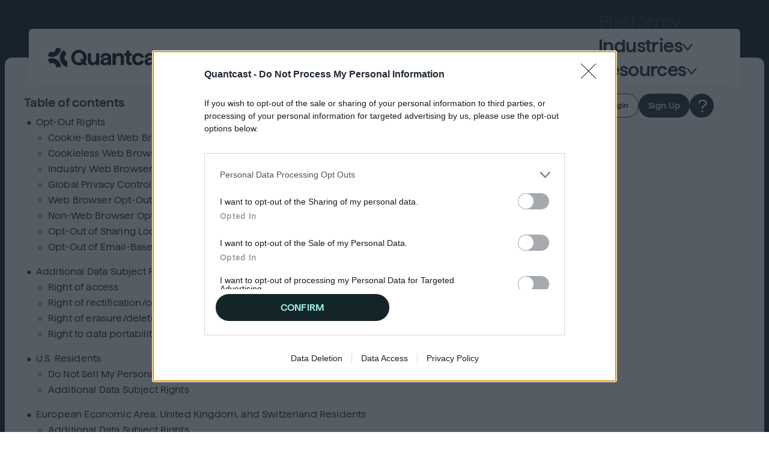

--- FILE ---
content_type: text/html; charset=utf-8
request_url: https://www.quantcast.com/privacy-choices
body_size: 14748
content:
<!DOCTYPE html><html lang="en"><head><meta charSet="utf-8"/><meta name="viewport" content="width=device-width, initial-scale=1"/><title>Your Privacy Choices</title><meta name="description" content="The Quantcast Platform simplifies digital advertising by connecting brands to their audiences using real-time data from over 100M web &amp; mobile destinations."/><meta property="og:url" content="https://www.quantcast.com/"/><meta property="og:title" content="Your Privacy Choices"/><meta property="og:site_name" content="Quantcast"/><meta property="og:description" content="The Quantcast Platform simplifies digital advertising by connecting brands to their audiences using real-time data from over 100M web &amp; mobile destinations."/><meta property="og:image" content="https://static.quantcast.com/marketing-site/home-hero.png"/><meta property="og:image:alt" content="Quantcast Digital Advertising Home Hero"/><meta property="twitter:card" content="summary_large_image"/><meta property="twitter:url" value="https://www.quantcast.com/"/><meta property="twitter:title" value="Your Privacy Choices"/><meta property="twitter:description" value="The Quantcast Platform simplifies digital advertising by connecting brands to their audiences using real-time data from over 100M web &amp; mobile destinations."/><meta property="twitter:image" content="https://static.quantcast.com/marketing-site/home-hero.png"/><link rel="stylesheet" href="/assets/root-D9wn_uBL.css"/><link rel="stylesheet" href="/assets/builder-react-N-LsAYC3.css"/><link rel="preconnect" href="https://static.quantcast.com"/><link rel="dns-prefetch" href="https://frontend-apps.quantcast.com/"/><link rel="preconnect" href="https://fonts.googleapis.com"/><link rel="preconnect" href="https://info.quantcast.com"/><link rel="preconnect" href="https://fonts.gstatic.com" crossorigin="anonymous"/><link rel="stylesheet" href="https://fonts.googleapis.com/css?family=Work+Sans"/><link rel="stylesheet" href="https://use.typekit.net/hph3gqm.css"/><link rel="icon" type="image/png" href="https://static.quantcast.com/marketing-site/quantcast-favicon-bright-blue.png"/><link rel="stylesheet" href="/assets/builder-registry-BtVUuy88.css"/><script>
          try {
            if(window.location.href.includes('qcclkid=')) {
              const pcode = "p-0tYGNqnar28h2";
              const random = Math.floor(Math.random() * 99999999999);
              const pixelUrl = "https://pixel.quantserve.com/pixel;r="+random+";labels=_fp.event.LandedClickCS;event=refresh;rf=0;a="+pcode+";url=" + encodeURIComponent(window.location.href);
              var img = new Image();
              img.src=pixelUrl;
            }
          } catch(err) {
            /* empty */
          }
        </script></head><body><div class="_container_b5xxs_12"><div class="_outerContainer_18zmf_12 "><div class="_container_18zmf_30 "><div class="_menuLeft_18zmf_74"><div class="
              _logoContainer_18zmf_49
            " aria-hidden="true"><img class="_logo_18zmf_49" alt="Quantcast Logo" src="https://static.quantcast.com/marketing-site/Quantcast_Logo_Black.svg"/></div></div><div class="_menuRight_18zmf_82"><div class="_secondaryLinks_18zmf_90"><div class="_container_1q3ej_12"><div class="ant-btn-group _listContainer_1q3ej_20"><div class="
                    _subsectionButtonContainer_1q3ej_162
                  "><button data-testid="nav-subsection-platform" type="button" class="ant-btn ant-btn-link 
                      _subsectionLink_fwe0h_927
                      _subsectionLink_1q3ej_63
                      _subsubsectionsTitle_1q3ej_97
                      false
                    "><span>Platform</span><div class="
                        _subsectionLinkArrow_1q3ej_83
                        false
                      "><img src="https://static.quantcast.com/marketing-site/arrow-dropdown.svg" alt="arrow"/></div></button><div class="
                        _expandedListMainContainer_1q3ej_101
                        false
                      "><div class="
                        _expandedListContainer_1q3ej_111
                        false
                      "><div class="
                                _linksListContainer_1q3ej_122
                              "><span class="
                                    _subsectionCategoryTitle_fwe0h_928
                                  ">How it Works</span><button type="button" class="ant-btn ant-btn-link 
                                        _subsubsectionLink_fwe0h_949
                                        _subsubsectionLink_1q3ej_205
                                      "><span>Overview</span></button><button type="button" class="ant-btn ant-btn-link 
                                        _subsubsectionLink_fwe0h_949
                                        _subsubsectionLink_1q3ej_205
                                      "><span>AI Suite</span></button><button type="button" class="ant-btn ant-btn-link 
                                        _subsubsectionLink_fwe0h_949
                                        _subsubsectionLink_1q3ej_205
                                      "><span>Audience Graph</span></button></div><div class="
                                _linksListContainer_1q3ej_122
                              "><span class="
                                    _subsectionCategoryTitle_fwe0h_928
                                  ">Channels</span><button type="button" class="ant-btn ant-btn-link 
                                        _subsubsectionLink_fwe0h_949
                                        _subsubsectionLink_1q3ej_205
                                      "><span>CTV</span></button><button type="button" class="ant-btn ant-btn-link 
                                        _subsubsectionLink_fwe0h_949
                                        _subsubsectionLink_1q3ej_205
                                      "><span>Audio</span></button><button type="button" class="ant-btn ant-btn-link 
                                        _subsubsectionLink_fwe0h_949
                                        _subsubsectionLink_1q3ej_205
                                      "><span>Video</span></button><button type="button" class="ant-btn ant-btn-link 
                                        _subsubsectionLink_fwe0h_949
                                        _subsubsectionLink_1q3ej_205
                                      "><span>Display</span></button><button type="button" class="ant-btn ant-btn-link 
                                        _subsubsectionLink_fwe0h_949
                                        _subsubsectionLink_1q3ej_205
                                      "><span>Mobile</span></button><button type="button" class="ant-btn ant-btn-link 
                                        _subsubsectionLink_fwe0h_949
                                        _subsubsectionLink_1q3ej_205
                                      "><span>Native</span></button></div><div class="
                                _linksListContainer_1q3ej_122
                              "><span class="
                                    _subsectionCategoryTitle_fwe0h_928
                                  ">Capabilities</span><button type="button" class="ant-btn ant-btn-link 
                                        _subsubsectionLink_fwe0h_949
                                        _subsubsectionLink_1q3ej_205
                                      "><span>Creative Solutions</span></button><button type="button" class="ant-btn ant-btn-link 
                                        _subsubsectionLink_fwe0h_949
                                        _subsubsectionLink_1q3ej_205
                                      "><span>Cookieless</span></button><button type="button" class="ant-btn ant-btn-link 
                                        _subsubsectionLink_fwe0h_949
                                        _subsubsectionLink_1q3ej_205
                                      "><span>Omnichannel</span></button><button type="button" class="ant-btn ant-btn-link 
                                        _subsubsectionLink_fwe0h_949
                                        _subsubsectionLink_1q3ej_205
                                      "><span>Publishers</span></button></div></div></div></div><div class="
                    _subsectionButtonContainer_1q3ej_162
                  "><button data-testid="nav-subsection-industries" type="button" class="ant-btn ant-btn-link 
                      _subsectionLink_fwe0h_927
                      _subsectionLink_1q3ej_63
                      _subsubsectionsTitle_1q3ej_97
                      false
                    "><span>Industries</span><div class="
                        _subsectionLinkArrow_1q3ej_83
                        false
                      "><img src="https://static.quantcast.com/marketing-site/arrow-dropdown.svg" alt="arrow"/></div></button><div class="
                        _expandedListMainContainer_1q3ej_101
                        false
                      "><div class="
                        _expandedListContainer_1q3ej_111
                        false
                      "><div class="
                                _linksListContainer_1q3ej_122
                              "><button type="button" class="ant-btn ant-btn-link 
                                        _subsubsectionLink_fwe0h_949
                                        _subsubsectionLink_1q3ej_205
                                      "><span>Agencies</span></button><button type="button" class="ant-btn ant-btn-link 
                                        _subsubsectionLink_fwe0h_949
                                        _subsubsectionLink_1q3ej_205
                                      "><span>DTC Retail</span></button><button type="button" class="ant-btn ant-btn-link 
                                        _subsubsectionLink_fwe0h_949
                                        _subsubsectionLink_1q3ej_205
                                      "><span>Ticketing</span></button><button type="button" class="ant-btn ant-btn-link 
                                        _subsubsectionLink_fwe0h_949
                                        _subsubsectionLink_1q3ej_205
                                      "><span>Tourism</span></button><button type="button" class="ant-btn ant-btn-link 
                                        _subsubsectionLink_fwe0h_949
                                        _subsubsectionLink_1q3ej_205
                                      "><span>Travel</span></button><button type="button" class="ant-btn ant-btn-link 
                                        _subsubsectionLink_fwe0h_949
                                        _subsubsectionLink_1q3ej_205
                                      "><span>Gaming</span></button><button type="button" class="ant-btn ant-btn-link 
                                        _subsubsectionLink_fwe0h_949
                                        _subsubsectionLink_1q3ej_205
                                      "><span>Finance</span></button><button type="button" class="ant-btn ant-btn-link 
                                        _subsubsectionLink_fwe0h_949
                                        _subsubsectionLink_1q3ej_205
                                      "><span>B2B</span></button><button type="button" class="ant-btn ant-btn-link 
                                        _subsubsectionLink_fwe0h_949
                                        _subsubsectionLink_1q3ej_205
                                      "><span>B2C</span></button></div></div></div></div><div class="
                    _subsectionButtonContainer_1q3ej_162
                  "><button data-testid="nav-subsection-resources" type="button" class="ant-btn ant-btn-link 
                      _subsectionLink_fwe0h_927
                      _subsectionLink_1q3ej_63
                      _subsubsectionsTitle_1q3ej_97
                      false
                    "><span>Resources</span><div class="
                        _subsectionLinkArrow_1q3ej_83
                        false
                      "><img src="https://static.quantcast.com/marketing-site/arrow-dropdown.svg" alt="arrow"/></div></button><div class="
                        _expandedListMainContainer_1q3ej_101
                        false
                      "><div class="
                        _expandedListContainer_1q3ej_111
                        false
                      "><div class="
                                _linksListContainer_1q3ej_122
                              "><button type="button" class="ant-btn ant-btn-link 
                                        _subsubsectionLink_fwe0h_949
                                        _subsubsectionLink_1q3ej_205
                                      "><span>Blog</span></button><button type="button" class="ant-btn ant-btn-link 
                                        _subsubsectionLink_fwe0h_949
                                        _subsubsectionLink_1q3ej_205
                                      "><span>Case Studies</span></button></div></div></div></div></div><div class="
        _buttonsContainer_1q3ej_42
        _onlyMobile_1q3ej_127
      "><button type="button" class="ant-btn ant-btn-link _loginButton_fwe0h_975"><span>Login</span></button><button type="button" class="ant-btn ant-btn-primary 
        _primaryButton_fwe0h_867
        _signUpButton_fwe0h_898
      "><span>Sign Up</span></button><button type="button" class="ant-btn ant-btn-link 
        _iconButton_fwe0h_993
        _schemeGreyButton_fwe0h_851
        _helpButton_fwe0h_1003
      "><span>?</span></button></div><div class="
        _buttonsContainer_1q3ej_42
        _onlyDesktop_1q3ej_131
      "><button type="button" class="ant-btn ant-btn-default 
        _primaryButton_fwe0h_867
        _bookDemoButton_fwe0h_911
      "><span>Book a Demo</span></button><div class="
          _subsectionButtonContainer_1q3ej_162
        "><button data-testid="nav-user-menu" type="button" class="ant-btn ant-btn-link 
              _userButton_1q3ej_50
            "><img src="https://static.quantcast.com/marketing-site/icon-account.svg" alt="User Account Icon"/></button><div class="
                _expandedListMainContainer_1q3ej_101
                _userLinksContainer_1q3ej_118
                false
              "><div class="
                _expandedListContainer_1q3ej_111
                false
              "><div class="
                  _linksListContainer_1q3ej_122
                "><button type="button" class="ant-btn ant-btn-link 
                          _subsubsectionLink_fwe0h_949
                          _subsubsectionLink_1q3ej_205
                        "><span>Login</span></button><button type="button" class="ant-btn ant-btn-link 
                          _subsubsectionLink_fwe0h_949
                          _subsubsectionLink_1q3ej_205
                        "><span>Sign Up</span></button><button type="button" class="ant-btn ant-btn-link 
                          _subsubsectionLink_fwe0h_949
                          _subsubsectionLink_1q3ej_205
                        "><span>Help Center</span></button></div></div></div></div></div></div></div></div></div></div><div class="
              _siteContainer_fwe0h_88
            "><div class="builder-component builder-component-ebc6f07c7180408ab2fc46db4296d4db" data-name="page" data-source="Rendered by Builder.io"><div class="builder-content" builder-content-id="ebc6f07c7180408ab2fc46db4296d4db" builder-model="page"><div data-builder-component="page" data-builder-content-id="ebc6f07c7180408ab2fc46db4296d4db"><style data-emotion-css="h47494">.css-h47494{display:-webkit-box;display:-webkit-flex;display:-ms-flexbox;display:flex;-webkit-flex-direction:column;-ms-flex-direction:column;flex-direction:column;-webkit-align-items:stretch;-webkit-box-align:stretch;-ms-flex-align:stretch;align-items:stretch;}</style><div class="builder-blocks css-h47494" builder-type="blocks"><div class="builder-block builder-5d1f91e9cebc4ad988b1cdd732f6dda4 builder-has-component css-0" builder-id="builder-5d1f91e9cebc4ad988b1cdd732f6dda4"><div class="
      _panelContainer_fwe0h_181
      _container_15pss_12
    "></div></div><div class="builder-block builder-e9d4ee5d336a49adbfe5527b48156688 builder-has-component css-0" builder-id="builder-e9d4ee5d336a49adbfe5527b48156688"><div id="table-of-contents"><div class="
      _container_1c0u0_12
      
          _panelContainer_fwe0h_181
          _container_6c6dw_13
          _schemeLightGrey_fwe0h_203
        
    "><aside class="
            _indexContainer_6c6dw_21
            false
          "><div id="table-index" class="
              _index_6c6dw_21
              false
            "><h6 class="
                  _indexTitle_6c6dw_27
                ">Table of contents</h6><ol class="
                _indexList_6c6dw_34
              "><li class="_contentLink_6c6dw_55" aria-hidden="true">Opt-Out Rights<ol class="
                        _indexSubList_6c6dw_41
                      "><li class="_subcontentLink_6c6dw_56"><div aria-hidden="true">Cookie-Based Web Browser Opt-Out</div></li><li class="_subcontentLink_6c6dw_56"><div aria-hidden="true">Cookieless Web Browser Opt-Out</div></li><li class="_subcontentLink_6c6dw_56"><div aria-hidden="true">Industry Web Browser Opt-Outs</div></li><li class="_subcontentLink_6c6dw_56"><div aria-hidden="true">Global Privacy Control</div></li><li class="_subcontentLink_6c6dw_56"><div aria-hidden="true">Web Browser Opt-Outs using Consent Management Platforms</div></li><li class="_subcontentLink_6c6dw_56"><div aria-hidden="true">Non-Web Browser Opt-Outs: Mobile Devices, TVs, and Other Devices</div></li><li class="_subcontentLink_6c6dw_56"><div aria-hidden="true">Opt-Out of Sharing Location Information</div></li><li class="_subcontentLink_6c6dw_56"><div aria-hidden="true">Opt-Out of Email-Based Matched Advertising</div></li></ol></li><li class="_contentLink_6c6dw_55" aria-hidden="true">Additional Data Subject Rights<ol class="
                        _indexSubList_6c6dw_41
                      "><li class="_subcontentLink_6c6dw_56"><div aria-hidden="true">Right of access</div></li><li class="_subcontentLink_6c6dw_56"><div aria-hidden="true">Right of rectification/correction</div></li><li class="_subcontentLink_6c6dw_56"><div aria-hidden="true">Right of erasure/deletion</div></li><li class="_subcontentLink_6c6dw_56"><div aria-hidden="true">Right to data portability</div></li></ol></li><li class="_contentLink_6c6dw_55" aria-hidden="true">U.S. Residents<ol class="
                        _indexSubList_6c6dw_41
                      "><li class="_subcontentLink_6c6dw_56"><div aria-hidden="true">Do Not Sell My Personal Information</div></li><li class="_subcontentLink_6c6dw_56"><div aria-hidden="true">Additional Data Subject Rights</div></li></ol></li><li class="_contentLink_6c6dw_55" aria-hidden="true">European Economic Area, United Kingdom, and Switzerland Residents<ol class="
                        _indexSubList_6c6dw_41
                      "><li class="_subcontentLink_6c6dw_56"><div aria-hidden="true">Additional Data Subject Rights</div></li></ol></li><li class="_contentLink_6c6dw_55" aria-hidden="true">More Information<ol class="
                        _indexSubList_6c6dw_41
                      "></ol></li></ol></div></aside><div class="
          _contentContainer_6c6dw_49
        "><div><p><span class="_dateTitle_6c6dw_145">Effective Date:<!-- --> </span>February 7, 2024</p><div><h4 id="anchor-0" class="
                        _contentTitle_6c6dw_89
                      ">Opt-Out Rights</h4><div class="
                      _copy_6c6dw_104
                    "><p><br></p><p>As further described in the&nbsp;<a href="https://www.quantcast.com/privacy/" rel="noopener noreferrer" target="_blank">Quantcast Products and Services Privacy Policy</a>&nbsp;and the&nbsp;<a href="https://www.quantcast.com/legal/privacy-website/" rel="noopener noreferrer" target="_blank">Quantcast Website and Corporate Privacy Policy</a>, under applicable law, you may have the following rights in relation to your personal information:</p><ul><li>Right to object (marketing): The right to object to the processing of your personal information for direct marketing purposes at any time.&nbsp;</li><li>Right to object (legitimate interests): The right to object to the processing of your personal information where we process it on the basis of our legitimate interests.</li><li>Right to restrict processing: The right, in certain cases, to temporarily restrict the processing of your personal information by us, provided there are valid grounds for doing so.</li><li>Right to withdraw your consent: The right to withdraw the consent you have provided at any time, where we process your personal information on the basis of your consent.</li><li>Right to opt out of certain uses or disclosures of your personal information, including the “sale” or “sharing” of your personal information and the use of your personal information for “targeted advertising” (as these terms are defined under applicable law).&nbsp;</li></ul><p>Quantcast provides the ability to exercise these rights by giving you the opt-out options described below. We offer cookie-based and cookieless opt-out methods that allow you to exercise the above-listed rights. Both of these methods are specific to the browser you are using; that means that you must opt-out separately in every browser that you use. Additionally, your device and/or app settings and features may allow you to exercise certain choices and legal rights.&nbsp;</p><iframe class="ql-video" frameborder="0" allowfullscreen="true" src="//pixel.quantserve.com/optout?token=qc.com&amp;participant_id=1&amp;rd=https://data-access.quantserve.com&amp;action_id=2" height="220" width="100%"></iframe><p><br></p></div><div><h5 id="anchor-0-0" class="
                                _contentSubtitle_6c6dw_96
                              ">Cookie-Based Web Browser Opt-Out</h5><div class="
                                _copy_6c6dw_104
                              "><p>The opt-out below will set an opt-out cookie in your web browser. Later, when you are on other websites using this same browser profile and we see the opt-out cookie, we will know the selection you have made and will act accordingly.</p><p>Important things to know about the cookie-based opt-out for web browsers:</p><ul><li>This opt-out will stop our services from collecting and using personal information linked to your browser&nbsp;for interest-based advertising purposes</li><li>You will still continue to see ads after opting out, but they may be less relevant to you&nbsp;&nbsp;</li><li>If your opt-out cookie is deleted or blocked, we will no longer be able to see your selection and you will need to set your cookie preferences again&nbsp;</li><li>If you use different browsers, browser profiles, or devices, you will have to opt out separately on those since we are not able to access the opt-out cookie across different browsers or devices</li><li>This opt-out is for web browsers, not mobile apps or video or game platforms; see&nbsp;below&nbsp;for additional details&nbsp;</li><li>This opt-out is also not for audience matched advertising that uses identifiers based on email addresses, phone numbers, or other direct identifiers; see&nbsp;below&nbsp;for additional details</li><li>This opt-out will not unsubscribe you from Quantcast’s marketing emails; see the&nbsp;<a href="https://www.quantcast.com/legal/privacy-website/" rel="noopener noreferrer" target="_blank">Quantcast Website and Corporate Privacy Policy</a>&nbsp;to learn more about your email marketing choices&nbsp;</li><li>This opt out will not affect your Consent Management Platform (CMP) selections. A CMP is a process, usually a pop-up, that a website/digital property uses to&nbsp;assist them in managing users’&nbsp;privacy preferences in relation to cookies and to help them meet their transparency obligations under data protection and privacy laws. When a user visits a website and is presented with banners, pop-ups, or sliders to manage their cookie preferences, these options are often being managed using a CMP.</li></ul></div></div><div><h5 id="anchor-0-1" class="
                                _contentSubtitle_6c6dw_96
                              ">Cookieless Web Browser Opt-Out</h5><div class="
                                _copy_6c6dw_104
                              "><p>If you disable cookies in your browser, or use a browser that does not allow cookies, we cannot associate your opt-out&nbsp;selection with cookies. Instead, we associate your opt-out&nbsp;selection with a unique identifier based on your device’s IP address and other information about your device, and we will stop&nbsp;collecting and using personal information from your device for interest-based advertising purposes based on the IP address-based identifier.&nbsp;</p><p>Your IP address may change over time or as you move between networks (e.g., between home and office). When your browser moves to a new IP address, it will have a new IP-based identifier. Your previous opt-out selections will not be associated with the new IP-based identifier. We will collect and use personal information for interest-based advertising purposes based on the new IP address-based identifier until you opt-out from the new IP address.&nbsp;Important things to know about the cookieless opt-out for web browsers</p><ul><li>This opt-out will stop our services from collecting and using personal information linked to&nbsp;your web browser for interest-based advertising purposes</li><li>You will continue to still see ads after opting out, but they may be less relevant to you,&nbsp;&nbsp;</li><li>If you use different browsers, browser profiles, or devices, you will have to opt out separately on those, since the IP address-based identifier would be different for each one&nbsp;</li><li>Because our opt-out is based on your device’s IP address and other information about your device, if that information changes, the identifier we use will change and an opt-out from a previous identifier will not be applied to the new IP address until you opt-out from the new IP address</li><li>This opt-out is for web browsers, not mobile apps or video or game platforms; see&nbsp;below&nbsp;for additional details</li><li>This opt-out is also not for audience matched advertising that uses identifiers based on email addresses, phone numbers, or other direct identifiers; see&nbsp;below&nbsp;for additional details</li><li>This opt-out will not unsubscribe you from Quantcast’s marketing emails; see the&nbsp;<a href="https://legal.quantcast.com/#quantcast-website-and-corporate-privacy-policy" rel="noopener noreferrer" target="_blank">Quantcast Website and Corporate Privacy Policy</a>&nbsp;to learn more about your email marketing choices&nbsp;&nbsp;</li><li>This opt out will not affect your&nbsp;Consent Management Platform (CMP) selections. A CMP is a process, usually a pop-up, that a website/digital property uses to&nbsp;assist them in managing users’ preferences and to help them meet their transparency obligations under data protection and privacy laws. When a user visits a website and is presented with banners, pop-ups or sliders to manage their cookie preferences, these options are often being managed using a CMP.</li></ul><p>In addition to the cookieless opt-out described above, in order to meet our obligations under applicable law, we follow a strict data minimization process. Specifically, we use each IP address-based identifier for a maximum of 30 days. After that time, we create a different identifier, which we do not link to the previous identifier. Data is retained with the prior identifier for up to 30 additional days for security and anti-fraud purposes. Therefore, if you wish for Quantcast to stop processing personal information it has about you in association with an IP-address based identifier, such processing will cease within 30 days for all purposes except security and anti-fraud, which will cease after 60 days.</p><p><strong style="font-size: 16px;">Additional Web Browser Opt-Out Options</strong></p></div></div><div><h5 id="anchor-0-2" class="
                                _contentSubtitle_6c6dw_96
                              ">Industry Web Browser Opt-Outs</h5><div class="
                                _copy_6c6dw_104
                              "><p>
  You may opt out of interest-based advertising from certain companies by using
  one or more of the following industry opt-out pages:&nbsp;
</p>
<ul>
  <li>
    in the US:&nbsp;<a
      href="https://youradchoices.com/"
      rel="noopener noreferrer"
      target="_blank"
      >https://youradchoices.com/</a
    >&nbsp;and&nbsp;<a
      href="https://optout.networkadvertising.org/"
      rel="noopener noreferrer"
      target="_blank"
      >https://optout.networkadvertising.org/</a
    >&nbsp;&nbsp;
  </li>
  <li>
    in Europe:&nbsp;<a
      href="https://youronlinechoices.com/"
      rel="noopener noreferrer"
      target="_blank"
      >https://youronlinechoices.com/</a
    >&nbsp;
  </li>
  <li>
    in Canada:&nbsp;<a
      href="https://optout.aboutads.info/?c=3&amp;lang=en"
      rel="noopener noreferrer"
      target="_blank"
      >https://optout.aboutads.info/?c=3&amp;lang=en</a
    >
  </li>
</ul>
<p>
  Please note that the list of industry opt-out tools above is not intended to
  be exhaustive and there may be a different opt-out tool/consumer choice
  mechanism available in your country/region. Please also note that&nbsp;not all
  companies that participate in industry opt-out options offer a cookieless
  opt-out option at this time.
</p>
</div></div><div><h5 id="anchor-0-3" class="
                                _contentSubtitle_6c6dw_96
                              ">Global Privacy Control</h5><div class="
                                _copy_6c6dw_104
                              "><p>
  Global Privacy Control (“ GPC ”) is a preference that you can set in certain
  web browsers to inform the websites you visit that you do not want information
  about your online activity collected over time and across third-party websites
  or online services. We honor GPC for data subjects in the United States.
</p>
<p>
  See the&nbsp;<a
    href="https://globalprivacycontrol.org/"
    rel="noopener noreferrer"
    target="_blank"
    >Global Privacy Control Organization page</a
  >&nbsp;for detailed instructions on how to enable GPC in your web browser.
</p>

</div></div><div><h5 id="anchor-0-4" class="
                                _contentSubtitle_6c6dw_96
                              ">Web Browser Opt-Outs using Consent Management Platforms</h5><div class="
                                _copy_6c6dw_104
                              "><p>
  Quantcast has integrated with IAB Europe’s TCF v2 and, where website
  publishers have implemented TCF-compliant Consent Management Platforms (CMPs)
  on their properties, users are able to manage their choices with
  respect&nbsp;to the processing of personal information collected on the
  website through the CMPs on the relevant website.&nbsp;
</p>
<p>
  Screenshot examples of a CMP are below for illustrative purposes. A user can
  opt out by moving the toggle to the appropriate setting. In the first example,
  a user can opt out by moving the toggle to the right, in which case the toggle
  will indicate that the user has opted out by turning red and displaying an
  “x”. In the second example, the user can opt out by moving the toggle to the
  left, in which case the toggle will be changed to “off.”
</p></div></div><div><h5 id="anchor-0-5" class="
                                _contentSubtitle_6c6dw_96
                              ">Non-Web Browser Opt-Outs: Mobile Devices, TVs, and Other Devices</h5><div class="
                                _copy_6c6dw_104
                              "><p>
  Both the cookie-based and cookieless opt-out options described above work with
  web browsers only. Though different browsers have different privacy settings,
  the underlying technology is similar from one browser to the next.&nbsp;
</p>
<p>
  For mobile devices, TVs, streaming boxes, game consoles, etc., every
  manufacturer chooses their own approach; it is not standardised. Moreover,
  different apps on those platforms might have their own privacy settings.&nbsp;
</p>
<p><strong>Mobile Devices</strong>&nbsp;</p>
<p>
  When using web browsers on mobile devices, the browser-specific opt-out
  mechanisms described above apply.
</p>
<p>
  For mobile apps, because we are unable to set an opt-out cookie that we can
  access across different apps, you will need to consult your device’s settings
  for instructions on how to manage your privacy and advertising
  choices.&nbsp;See the&nbsp;<a
    href="https://thenai.org/opt-out/mobile-opt-out/"
    rel="noopener noreferrer"
    target="_blank"
    >Network Advertising Initiative (NAI) Mobile Opt-Out page</a
  >&nbsp;for detailed instructions on how to set opt-out preferences on your
  device.
</p>
<p><strong>TVs and Other Devices</strong></p>
<p>
  For TVs and other streaming devices, because we are unable to set an opt-out
  cookie that we can access across different devices and apps, you will need to
  consult your device’s settings for instructions on how to manage your privacy
  and advertising choices. See the&nbsp;<a
    href="https://thenai.org/opt-out/connected-tv-choices/"
    rel="noopener noreferrer"
    target="_blank"
    >Network Advertising Initiative (NAI) Connected TV Choices page</a
  >&nbsp;for detailed instructions on how to set opt-out preferences on your TV
  or streaming device. Additionally, particular apps on TVs or gaming devices
  might offer their own privacy settings. Again, check their settings and
  documentation for details.&nbsp;
</p></div></div><div><h5 id="anchor-0-6" class="
                                _contentSubtitle_6c6dw_96
                              ">Opt-Out of Sharing Location Information</h5><div class="
                                _copy_6c6dw_104
                              "><p>Some devices, particularly mobile devices, offer specific settings that control the sharing of location information. Check your devices’ and apps’ privacy settings and documentation for details.</p></div></div><div><h5 id="anchor-0-7" class="
                                _contentSubtitle_6c6dw_96
                              ">Opt-Out of Email-Based Matched Advertising</h5><div class="
                                _copy_6c6dw_104
                              "><p>Some companies, with appropriate permissions, might use your email address to create an identifier that can be matched across websites, apps, and devices and used for interest-based advertising purposes.&nbsp;</p><p>The Network Advertising Initiative (NAI) has a web-based tool (available&nbsp;<a href="https://optout.networkadvertising.org/optout/email" rel="noopener noreferrer" target="_blank">here</a>) that allows users to opt out of participating members’ use of their email addresses for advertising purposes.</p></div></div></div><div><h4 id="anchor-1" class="
                        _contentTitle_6c6dw_89
                      ">Additional Data Subject Rights</h4><div class="
                      _copy_6c6dw_104
                    "><p>Depending on your U.S. state or country of residence, you may have the right to exercise additional privacy choices and legal rights with respect to your personal information under applicable law, as described below.</p><p>To exercise these rights, please visit the&nbsp;<a href="https://www.quantcast.com/privacy/data-subject-rights/" rel="noopener noreferrer" target="_blank">Quantcast Data Subject Rights</a>&nbsp;page. </p></div><div><h5 id="anchor-1-0" class="
                                _contentSubtitle_6c6dw_96
                              ">Right of access</h5><div class="
                                _copy_6c6dw_104
                              "><p>The right to request access to your personal information and receive a copy of certain information, including the categories of your personal information we collect and disclose.</p></div></div><div><h5 id="anchor-1-1" class="
                                _contentSubtitle_6c6dw_96
                              ">Right of rectification/correction</h5><div class="
                                _copy_6c6dw_104
                              "><p>The right to request that we rectify (or correct) inaccurate personal information about you. In practice, if you seek to exercise your right of rectification/correction, due to the limited personal information we process about you, we satisfy this right by providing you with the option to request deletion of your personal data. </p></div></div><div><h5 id="anchor-1-2" class="
                                _contentSubtitle_6c6dw_96
                              ">Right of erasure/deletion</h5><div class="
                                _copy_6c6dw_104
                              "><p>The right, in certain cases, to request that we delete your personal information, provided there are valid grounds for doing so and subject to applicable law. </p></div></div><div><h5 id="anchor-1-3" class="
                                _contentSubtitle_6c6dw_96
                              ">Right to data portability</h5><div class="
                                _copy_6c6dw_104
                              "><p>
  In certain circumstances, the right to receive a copy of your personal
  information in a structured, commonly used, and machine-readable format and to
  transmit such information to another controller
</p>
</div></div></div><div><h4 id="anchor-2" class="
                        _contentTitle_6c6dw_89
                      ">U.S. Residents</h4><div class="
                      _copy_6c6dw_104
                    "></div><div><h5 id="anchor-2-0" class="
                                _contentSubtitle_6c6dw_96
                              ">Do Not Sell My Personal Information</h5><div class="
                                _copy_6c6dw_104
                              "><p>
  We do not sell or share personal information collected as part of our Products
  and Services in ways that may constitute “sales” or “sharing” under certain
  U.S. state privacy laws (see
  <a
    href="https://legal.quantcast.com/#products-and-services-privacy-policy"
    rel="noopener noreferrer"
    target="_blank"
    >Products and Services Privacy Policy</a
  >).
</p>
<p>
  We may share personal information about visitors to the&nbsp;<a
    href="http://quantcast.com/"
    rel="noopener noreferrer"
    target="_blank"
    >Quantcast.com</a
  >&nbsp;domain with our analytics and advertising partners in ways that may
  constitute “sales” or “sharing” under certain U.S. state privacy laws.
  Depending on your U.S. state of residence, you may have the right to opt out
  of personal information “sales” or “sharing” and “targeted advertising” (as
  these terms are defined under applicable law) by Quantcast.&nbsp;
</p>
<p>
  <button
    onClick="window.__uspapi('displayUspUi');"   
    ><strong>Do Not Sell My Personal Information</strong></a
  ></button>
</p>
<p>
  If you enable the Global Privacy Control (GPC) browser-based opt-out
  preference signal, upon receipt or detection, we will treat the signal as a
  valid request and respond to it appropriately according to the California
  Consumer Privacy Act (“CCPA”). Please note that if you use different browsers
  or browser profiles, you will have to enable the signal on each one that you
  use.&nbsp;
</p>
</div></div><div><h5 id="anchor-2-1" class="
                                _contentSubtitle_6c6dw_96
                              ">Additional Data Subject Rights</h5><div class="
                                _copy_6c6dw_104
                              "><p>Depending on your U.S. state of residence, you may have the right to exercise additional privacy choices and legal rights with respect to your personal information under applicable law, including:&nbsp;</p><ul><li>Right of access</li><li>Right of rectification/correction</li><li>Right of erasure/deletion</li><li>Right to data portability</li></ul><p>&nbsp;See&nbsp;Additional Data Subject Rights&nbsp;above.</p></div></div></div><div><h4 id="anchor-3" class="
                        _contentTitle_6c6dw_89
                      ">European Economic Area, United Kingdom, and Switzerland Residents</h4><div class="
                      _copy_6c6dw_104
                    ">
</div><div><h5 id="anchor-3-0" class="
                                _contentSubtitle_6c6dw_96
                              ">Additional Data Subject Rights</h5><div class="
                                _copy_6c6dw_104
                              "><p>Depending on your country of residence, you may have the right to exercise additional privacy choices and legal rights with respect to your personal information under applicable law, including:&nbsp;</p><ul><li>Right of access</li><li>Right of rectification/correction</li><li>Right of erasure/deletion</li><li>Right to data portability</li></ul><p>&nbsp;See&nbsp;Additional Data Subject Rights&nbsp;above.&nbsp;</p></div></div></div><div><h4 id="anchor-4" class="
                        _contentTitle_6c6dw_89
                      ">More Information</h4><div class="
                      _copy_6c6dw_104
                    "><p>To learn more about our information handling and privacy practices and how to exercise your choices and legal rights, please review the&nbsp;<a href="https://legal.quantcast.com/#products-and-services-privacy-policy" rel="noopener noreferrer" target="_blank">Quantcast Products and Services Privacy Policy</a>&nbsp;and the&nbsp;<a href="https://legal.quantcast.com/#quantcast-website-and-corporate-privacy-policy" rel="noopener noreferrer" target="_blank">Quantcast Website and Corporate Privacy Policy</a>.</p></div></div></div></div></div></div></div><style data-emotion-css="1n465md">.css-1n465md.builder-block{height:0;width:0;display:block;opacity:0;overflow:hidden;pointer-events:none;}</style><img src="https://cdn.builder.io/api/v1/pixel?apiKey=899c30cfb67041108c959c75593ff238" aria-hidden="true" alt="" role="presentation" width="0" height="0" class="builder-block builder-pixel-14ljrgm4leq css-1n465md" builder-id="builder-pixel-14ljrgm4leq"/></div></div></div></div></div><div class="
      _panelContainer_fwe0h_181
      _container_1jusn_12
    "><div class="_topContainer_1jusn_25"><div class="_topLeftContainer_1jusn_33"><div class="_topleftTopContainer_1jusn_38"><img class="_logo_1jusn_56" alt="Quantcast Logo" src="https://static.quantcast.com/marketing-site/Quantcast_Marque_Grey.svg"/><div><h6 class="_linksHeader_3taj9_20">Company</h6><div class="ant-btn-group _linksList_3taj9_12"><button data-testid="footer-link-footer-about-us" type="button" class="ant-btn ant-btn-link _footerLink_fwe0h_1189"><span>About Us</span></button><button data-testid="footer-link-footer-opportunity" type="button" class="ant-btn ant-btn-link _footerLink_fwe0h_1189"><span>Opportunity</span></button><button data-testid="footer-link-footer-careers" type="button" class="ant-btn ant-btn-link _footerLink_fwe0h_1189"><span>Careers</span></button><button data-testid="footer-link-footer-press" type="button" class="ant-btn ant-btn-link _footerLink_fwe0h_1189"><span>News &amp; Press</span></button><button data-testid="footer-link-footer-contact-us" type="button" class="ant-btn ant-btn-link _footerLink_fwe0h_1189"><span>Contact</span></button></div></div><div><h6 class="_linksHeader_3taj9_20">Resources</h6><div class="ant-btn-group _linksList_3taj9_12"><button data-testid="footer-link-footer-publishers" type="button" class="ant-btn ant-btn-link _footerLink_fwe0h_1189"><span>Publishers</span></button><button data-testid="footer-link-footer-glossary" type="button" class="ant-btn ant-btn-link _footerLink_fwe0h_1189"><span>Glossary</span></button><button data-testid="footer-link-footer-help-center" type="button" class="ant-btn ant-btn-link _footerLink_fwe0h_1189"><span>Help Center</span></button></div></div></div><div><div class="_listContainer_11lmu_12"><button type="button" class="ant-btn ant-btn-circle ant-btn-primary ant-btn-lg _socialMediaButton_fwe0h_1228"><img class="_socialMediaButtonImage_fwe0h_1237" src="https://static.quantcast.com/marketing-site/icon-social-x-white.svg" alt="Twitter / X"/></button><button type="button" class="ant-btn ant-btn-circle ant-btn-primary ant-btn-lg _socialMediaButton_fwe0h_1228"><img class="_socialMediaButtonImage_fwe0h_1237" src="https://static.quantcast.com/marketing-site/icon-social-linkedin-white.svg" alt="LinkedIn"/></button><button type="button" class="ant-btn ant-btn-circle ant-btn-primary ant-btn-lg _socialMediaButton_fwe0h_1228"><img class="_socialMediaButtonImage_fwe0h_1237" src="https://static.quantcast.com/marketing-site/icon-social-facebook-white.svg" alt="Facebook"/></button><button type="button" class="ant-btn ant-btn-circle ant-btn-primary ant-btn-lg _socialMediaButton_fwe0h_1228"><img class="_socialMediaButtonImage_fwe0h_1237" src="https://static.quantcast.com/marketing-site/icon-social-instagram-white.svg" alt="Instagram"/></button></div></div></div><div class="_topRightContainer_1jusn_45"><div><h6 class="_formTitle_1jusn_60">Subscribe to our newsletter for the latest news &amp; information</h6><div class="_container_difu3_12"><form id="mktoForm_2672" style="margin-top:25px"></form></div></div></div></div><div class="_bottomContainer_1jusn_49"><div><div class="ant-btn-group _listContainer_m7mdt_12"><button type="button" class="ant-btn ant-btn-link _tncLink_fwe0h_1285"><span class="_copy_m7mdt_25">Privacy Policy</span></button><button type="button" class="ant-btn ant-btn-link _tncLink_fwe0h_1285"><img src="https://polaris.truevaultcdn.com/static/assets/icons/optout-icon-transparent.svg" alt="California Consumer Privacy Act (CCPA) Opt-Out Icon" class="_icon_m7mdt_20"/><span class="_copy_m7mdt_25">Your Privacy Choices</span></button><button type="button" class="ant-btn ant-btn-link _tncLink_fwe0h_1285"><span class="_copy_m7mdt_25">Trademarks</span></button></div></div><div class="_copyright_8x26h_1">© <!-- -->2026<!-- --> Quantcast. All Rights Reserved.</div></div></div></div><script>((storageKey2, restoreKey) => {
    if (!window.history.state || !window.history.state.key) {
      let key = Math.random().toString(32).slice(2);
      window.history.replaceState({ key }, "");
    }
    try {
      let positions = JSON.parse(sessionStorage.getItem(storageKey2) || "{}");
      let storedY = positions[restoreKey || window.history.state.key];
      if (typeof storedY === "number") {
        window.scrollTo(0, storedY);
      }
    } catch (error) {
      console.error(error);
      sessionStorage.removeItem(storageKey2);
    }
  })("react-router-scroll-positions", null)</script><link rel="modulepreload" href="/assets/entry.client-RggPgG3p.js"/><link rel="modulepreload" href="/assets/chunk-GNGMS2XR-DTR6na3c.js"/><link rel="modulepreload" href="/assets/index-CqingYmP.js"/><link rel="modulepreload" href="/assets/root-DHLZRemf.js"/><link rel="modulepreload" href="/assets/with-props-P4V_Ndyg.js"/><link rel="modulepreload" href="/assets/builder-react.es5-BI3x51M-.js"/><link rel="modulepreload" href="/assets/meta-utils-Bt9ofIAp.js"/><link rel="modulepreload" href="/assets/_-BpeZiHes.js"/><link rel="modulepreload" href="/assets/builder-registry-CG6g-i8h.js"/><script>window.__reactRouterContext = {"basename":"/","future":{"unstable_middleware":false,"unstable_optimizeDeps":false,"unstable_splitRouteModules":false,"unstable_viteEnvironmentApi":false},"ssr":true,"isSpaMode":false};window.__reactRouterContext.stream = new ReadableStream({start(controller){window.__reactRouterContext.streamController = controller;}}).pipeThrough(new TextEncoderStream());</script><script type="module" async="">;
import * as route0 from "/assets/root-DHLZRemf.js";
import * as route1 from "/assets/_-BpeZiHes.js";
  window.__reactRouterManifest = {
  "entry": {
    "module": "/assets/entry.client-RggPgG3p.js",
    "imports": [
      "/assets/chunk-GNGMS2XR-DTR6na3c.js",
      "/assets/index-CqingYmP.js"
    ],
    "css": []
  },
  "routes": {
    "root": {
      "id": "root",
      "path": "",
      "hasAction": false,
      "hasLoader": false,
      "hasClientAction": false,
      "hasClientLoader": false,
      "hasErrorBoundary": true,
      "module": "/assets/root-DHLZRemf.js",
      "imports": [
        "/assets/chunk-GNGMS2XR-DTR6na3c.js",
        "/assets/index-CqingYmP.js",
        "/assets/with-props-P4V_Ndyg.js",
        "/assets/builder-react.es5-BI3x51M-.js",
        "/assets/meta-utils-Bt9ofIAp.js"
      ],
      "css": [
        "/assets/root-D9wn_uBL.css",
        "/assets/builder-react-N-LsAYC3.css"
      ]
    },
    "routes/$": {
      "id": "routes/$",
      "parentId": "root",
      "path": "*",
      "hasAction": false,
      "hasLoader": true,
      "hasClientAction": false,
      "hasClientLoader": false,
      "hasErrorBoundary": false,
      "module": "/assets/_-BpeZiHes.js",
      "imports": [
        "/assets/with-props-P4V_Ndyg.js",
        "/assets/chunk-GNGMS2XR-DTR6na3c.js",
        "/assets/builder-react.es5-BI3x51M-.js",
        "/assets/builder-registry-CG6g-i8h.js",
        "/assets/meta-utils-Bt9ofIAp.js",
        "/assets/index-CqingYmP.js"
      ],
      "css": [
        "/assets/builder-react-N-LsAYC3.css",
        "/assets/builder-registry-BtVUuy88.css"
      ]
    },
    "routes/_index": {
      "id": "routes/_index",
      "parentId": "root",
      "index": true,
      "hasAction": false,
      "hasLoader": true,
      "hasClientAction": false,
      "hasClientLoader": false,
      "hasErrorBoundary": false,
      "module": "/assets/_index-l0sNRNKZ.js",
      "imports": [],
      "css": []
    }
  },
  "url": "/assets/manifest-4da28d67.js",
  "version": "4da28d67"
};
  window.__reactRouterRouteModules = {"root":route0,"routes/$":route1};

import("/assets/entry.client-RggPgG3p.js");</script><noscript><iframe title="gtm" src="https://www.googletagmanager.com/ns.html?id=GTM-WHRVN7Z" height="0" width="0" style="display:none;visibility:hidden"></iframe></noscript></body></html><!--$--><script>window.__reactRouterContext.streamController.enqueue("[{\"_1\":2,\"_196\":-5,\"_197\":-5},\"loaderData\",{\"_3\":4,\"_195\":-5},\"routes/$\",{\"_5\":6,\"_193\":194},\"page\",{\"_7\":8,\"_9\":10,\"_11\":12,\"_13\":14,\"_15\":15,\"_16\":17,\"_24\":25,\"_35\":36,\"_175\":176,\"_177\":178,\"_179\":180,\"_181\":182,\"_183\":184,\"_185\":186,\"_187\":188,\"_189\":190,\"_191\":192},\"createdDate\",1715788638657,\"id\",\"ebc6f07c7180408ab2fc46db4296d4db\",\"name\",\"Your Privacy Choices\",\"modelId\",\"f2aa5aaa313140b8ab4bab996d3300fc\",\"published\",\"meta\",{\"_18\":5,\"_19\":20,\"_21\":22,\"_23\":20},\"kind\",\"hasLinks\",false,\"lastPreviewUrl\",\"https://test.quantcast.com/privacy-choices?builder.space=6c10c4947e184e8ca757fb8b5929ea16\u0026builder.user.permissions=read%2Ccreate%2Cpublish%2CeditCode%2CeditDesigns%2CeditLayouts%2CeditLayers%2CeditContentPriority%2CeditFolders%2CcreateProjects\u0026builder.user.role.name=Developer\u0026builder.user.role.id=developer\u0026builder.cachebust=true\u0026builder.preview=page\u0026builder.noCache=true\u0026builder.allowTextEdit=true\u0026__builder_editing__=true\u0026builder.overrides.page=6c10c4947e184e8ca757fb8b5929ea16_ebc6f07c7180408ab2fc46db4296d4db\u0026builder.overrides.6c10c4947e184e8ca757fb8b5929ea16_ebc6f07c7180408ab2fc46db4296d4db=6c10c4947e184e8ca757fb8b5929ea16_ebc6f07c7180408ab2fc46db4296d4db\u0026builder.overrides.page:/privacy-choices=6c10c4947e184e8ca757fb8b5929ea16_ebc6f07c7180408ab2fc46db4296d4db\u0026builder.options.locale=Default\",\"hasAutosaves\",\"query\",[26],{\"_27\":28,\"_29\":30,\"_31\":32,\"_33\":34},\"@type\",\"@builder.io/core:Query\",\"property\",\"urlPath\",\"operator\",\"is\",\"value\",\"/privacy-choices\",\"data\",{\"_37\":20,\"_38\":39,\"_40\":12,\"_41\":42,\"_164\":34,\"_165\":166},\"themeId\",\"inputs\",[],\"title\",\"blocks\",[43,54,137],{\"_27\":44,\"_45\":46,\"_9\":47,\"_48\":49},\"@builder.io/sdk:Element\",\"@version\",2,\"builder-5d1f91e9cebc4ad988b1cdd732f6dda4\",\"component\",{\"_11\":50,\"_51\":52,\"_53\":-5},\"Empty Hero Spacer\",\"options\",{},\"isRSC\",{\"_27\":44,\"_45\":46,\"_9\":55,\"_16\":56,\"_48\":59},\"builder-e9d4ee5d336a49adbfe5527b48156688\",{\"_57\":58},\"previousId\",\"builder-555c75a8f42548fcb3bad027c783337d\",{\"_11\":60,\"_51\":61,\"_53\":-5},\"Table of Contents\",{\"_62\":63,\"_64\":65,\"_66\":67,\"_68\":69},\"indexTitle\",\"Table of contents\",\"dateTitle\",\"Effective Date:\",\"date\",\"February 7, 2024\",\"contentList\",[70,103,119,127,133],{\"_40\":71,\"_72\":73,\"_74\":75,\"_76\":75,\"_77\":78},\"Opt-Out Rights\",\"body\",\"\u003cp\u003e\u003cbr\u003e\u003c/p\u003e\u003cp\u003eAs further described in the\u0026nbsp;\u003ca href=\\\"https://www.quantcast.com/privacy/\\\" rel=\\\"noopener noreferrer\\\" target=\\\"_blank\\\"\u003eQuantcast Products and Services Privacy Policy\u003c/a\u003e\u0026nbsp;and the\u0026nbsp;\u003ca href=\\\"https://www.quantcast.com/legal/privacy-website/\\\" rel=\\\"noopener noreferrer\\\" target=\\\"_blank\\\"\u003eQuantcast Website and Corporate Privacy Policy\u003c/a\u003e, under applicable law, you may have the following rights in relation to your personal information:\u003c/p\u003e\u003cul\u003e\u003cli\u003eRight to object (marketing): The right to object to the processing of your personal information for direct marketing purposes at any time.\u0026nbsp;\u003c/li\u003e\u003cli\u003eRight to object (legitimate interests): The right to object to the processing of your personal information where we process it on the basis of our legitimate interests.\u003c/li\u003e\u003cli\u003eRight to restrict processing: The right, in certain cases, to temporarily restrict the processing of your personal information by us, provided there are valid grounds for doing so.\u003c/li\u003e\u003cli\u003eRight to withdraw your consent: The right to withdraw the consent you have provided at any time, where we process your personal information on the basis of your consent.\u003c/li\u003e\u003cli\u003eRight to opt out of certain uses or disclosures of your personal information, including the “sale” or “sharing” of your personal information and the use of your personal information for “targeted advertising” (as these terms are defined under applicable law).\u0026nbsp;\u003c/li\u003e\u003c/ul\u003e\u003cp\u003eQuantcast provides the ability to exercise these rights by giving you the opt-out options described below. We offer cookie-based and cookieless opt-out methods that allow you to exercise the above-listed rights. Both of these methods are specific to the browser you are using; that means that you must opt-out separately in every browser that you use. Additionally, your device and/or app settings and features may allow you to exercise certain choices and legal rights.\u0026nbsp;\u003c/p\u003e\u003ciframe class=\\\"ql-video\\\" frameborder=\\\"0\\\" allowfullscreen=\\\"true\\\" src=\\\"//pixel.quantserve.com/optout?token=qc.com\u0026amp;participant_id=1\u0026amp;rd=https://data-access.quantserve.com\u0026amp;action_id=2\\\" height=\\\"220\\\" width=\\\"100%\\\"\u003e\u003c/iframe\u003e\u003cp\u003e\u003cbr\u003e\u003c/p\u003e\",\"ctaURL\",\"\",\"ctaCopy\",\"subcontent\",[79,82,85,88,91,94,97,100],{\"_40\":80,\"_72\":81,\"_74\":75,\"_76\":75},\"Cookie-Based Web Browser Opt-Out\",\"\u003cp\u003eThe opt-out below will set an opt-out cookie in your web browser. Later, when you are on other websites using this same browser profile and we see the opt-out cookie, we will know the selection you have made and will act accordingly.\u003c/p\u003e\u003cp\u003eImportant things to know about the cookie-based opt-out for web browsers:\u003c/p\u003e\u003cul\u003e\u003cli\u003eThis opt-out will stop our services from collecting and using personal information linked to your browser\u0026nbsp;for interest-based advertising purposes\u003c/li\u003e\u003cli\u003eYou will still continue to see ads after opting out, but they may be less relevant to you\u0026nbsp;\u0026nbsp;\u003c/li\u003e\u003cli\u003eIf your opt-out cookie is deleted or blocked, we will no longer be able to see your selection and you will need to set your cookie preferences again\u0026nbsp;\u003c/li\u003e\u003cli\u003eIf you use different browsers, browser profiles, or devices, you will have to opt out separately on those since we are not able to access the opt-out cookie across different browsers or devices\u003c/li\u003e\u003cli\u003eThis opt-out is for web browsers, not mobile apps or video or game platforms; see\u0026nbsp;below\u0026nbsp;for additional details\u0026nbsp;\u003c/li\u003e\u003cli\u003eThis opt-out is also not for audience matched advertising that uses identifiers based on email addresses, phone numbers, or other direct identifiers; see\u0026nbsp;below\u0026nbsp;for additional details\u003c/li\u003e\u003cli\u003eThis opt-out will not unsubscribe you from Quantcast’s marketing emails; see the\u0026nbsp;\u003ca href=\\\"https://www.quantcast.com/legal/privacy-website/\\\" rel=\\\"noopener noreferrer\\\" target=\\\"_blank\\\"\u003eQuantcast Website and Corporate Privacy Policy\u003c/a\u003e\u0026nbsp;to learn more about your email marketing choices\u0026nbsp;\u003c/li\u003e\u003cli\u003eThis opt out will not affect your Consent Management Platform (CMP) selections. A CMP is a process, usually a pop-up, that a website/digital property uses to\u0026nbsp;assist them in managing users’\u0026nbsp;privacy preferences in relation to cookies and to help them meet their transparency obligations under data protection and privacy laws. When a user visits a website and is presented with banners, pop-ups, or sliders to manage their cookie preferences, these options are often being managed using a CMP.\u003c/li\u003e\u003c/ul\u003e\",{\"_40\":83,\"_72\":84,\"_74\":75,\"_76\":75},\"Cookieless Web Browser Opt-Out\",\"\u003cp\u003eIf you disable cookies in your browser, or use a browser that does not allow cookies, we cannot associate your opt-out\u0026nbsp;selection with cookies. Instead, we associate your opt-out\u0026nbsp;selection with a unique identifier based on your device’s IP address and other information about your device, and we will stop\u0026nbsp;collecting and using personal information from your device for interest-based advertising purposes based on the IP address-based identifier.\u0026nbsp;\u003c/p\u003e\u003cp\u003eYour IP address may change over time or as you move between networks (e.g., between home and office). When your browser moves to a new IP address, it will have a new IP-based identifier. Your previous opt-out selections will not be associated with the new IP-based identifier. We will collect and use personal information for interest-based advertising purposes based on the new IP address-based identifier until you opt-out from the new IP address.\u0026nbsp;Important things to know about the cookieless opt-out for web browsers\u003c/p\u003e\u003cul\u003e\u003cli\u003eThis opt-out will stop our services from collecting and using personal information linked to\u0026nbsp;your web browser for interest-based advertising purposes\u003c/li\u003e\u003cli\u003eYou will continue to still see ads after opting out, but they may be less relevant to you,\u0026nbsp;\u0026nbsp;\u003c/li\u003e\u003cli\u003eIf you use different browsers, browser profiles, or devices, you will have to opt out separately on those, since the IP address-based identifier would be different for each one\u0026nbsp;\u003c/li\u003e\u003cli\u003eBecause our opt-out is based on your device’s IP address and other information about your device, if that information changes, the identifier we use will change and an opt-out from a previous identifier will not be applied to the new IP address until you opt-out from the new IP address\u003c/li\u003e\u003cli\u003eThis opt-out is for web browsers, not mobile apps or video or game platforms; see\u0026nbsp;below\u0026nbsp;for additional details\u003c/li\u003e\u003cli\u003eThis opt-out is also not for audience matched advertising that uses identifiers based on email addresses, phone numbers, or other direct identifiers; see\u0026nbsp;below\u0026nbsp;for additional details\u003c/li\u003e\u003cli\u003eThis opt-out will not unsubscribe you from Quantcast’s marketing emails; see the\u0026nbsp;\u003ca href=\\\"https://legal.quantcast.com/#quantcast-website-and-corporate-privacy-policy\\\" rel=\\\"noopener noreferrer\\\" target=\\\"_blank\\\"\u003eQuantcast Website and Corporate Privacy Policy\u003c/a\u003e\u0026nbsp;to learn more about your email marketing choices\u0026nbsp;\u0026nbsp;\u003c/li\u003e\u003cli\u003eThis opt out will not affect your\u0026nbsp;Consent Management Platform (CMP) selections. A CMP is a process, usually a pop-up, that a website/digital property uses to\u0026nbsp;assist them in managing users’ preferences and to help them meet their transparency obligations under data protection and privacy laws. When a user visits a website and is presented with banners, pop-ups or sliders to manage their cookie preferences, these options are often being managed using a CMP.\u003c/li\u003e\u003c/ul\u003e\u003cp\u003eIn addition to the cookieless opt-out described above, in order to meet our obligations under applicable law, we follow a strict data minimization process. Specifically, we use each IP address-based identifier for a maximum of 30 days. After that time, we create a different identifier, which we do not link to the previous identifier. Data is retained with the prior identifier for up to 30 additional days for security and anti-fraud purposes. Therefore, if you wish for Quantcast to stop processing personal information it has about you in association with an IP-address based identifier, such processing will cease within 30 days for all purposes except security and anti-fraud, which will cease after 60 days.\u003c/p\u003e\u003cp\u003e\u003cstrong style=\\\"font-size: 16px;\\\"\u003eAdditional Web Browser Opt-Out Options\u003c/strong\u003e\u003c/p\u003e\",{\"_40\":86,\"_72\":87,\"_74\":75,\"_76\":75},\"Industry Web Browser Opt-Outs\",\"\u003cp\u003e\\r\\n  You may opt out of interest-based advertising from certain companies by using\\r\\n  one or more of the following industry opt-out pages:\u0026nbsp;\\r\\n\u003c/p\u003e\\r\\n\u003cul\u003e\\r\\n  \u003cli\u003e\\r\\n    in the US:\u0026nbsp;\u003ca\\r\\n      href=\\\"https://youradchoices.com/\\\"\\r\\n      rel=\\\"noopener noreferrer\\\"\\r\\n      target=\\\"_blank\\\"\\r\\n      \u003ehttps://youradchoices.com/\u003c/a\\r\\n    \u003e\u0026nbsp;and\u0026nbsp;\u003ca\\r\\n      href=\\\"https://optout.networkadvertising.org/\\\"\\r\\n      rel=\\\"noopener noreferrer\\\"\\r\\n      target=\\\"_blank\\\"\\r\\n      \u003ehttps://optout.networkadvertising.org/\u003c/a\\r\\n    \u003e\u0026nbsp;\u0026nbsp;\\r\\n  \u003c/li\u003e\\r\\n  \u003cli\u003e\\r\\n    in Europe:\u0026nbsp;\u003ca\\r\\n      href=\\\"https://youronlinechoices.com/\\\"\\r\\n      rel=\\\"noopener noreferrer\\\"\\r\\n      target=\\\"_blank\\\"\\r\\n      \u003ehttps://youronlinechoices.com/\u003c/a\\r\\n    \u003e\u0026nbsp;\\r\\n  \u003c/li\u003e\\r\\n  \u003cli\u003e\\r\\n    in Canada:\u0026nbsp;\u003ca\\r\\n      href=\\\"https://optout.aboutads.info/?c=3\u0026amp;lang=en\\\"\\r\\n      rel=\\\"noopener noreferrer\\\"\\r\\n      target=\\\"_blank\\\"\\r\\n      \u003ehttps://optout.aboutads.info/?c=3\u0026amp;lang=en\u003c/a\\r\\n    \u003e\\r\\n  \u003c/li\u003e\\r\\n\u003c/ul\u003e\\r\\n\u003cp\u003e\\r\\n  Please note that the list of industry opt-out tools above is not intended to\\r\\n  be exhaustive and there may be a different opt-out tool/consumer choice\\r\\n  mechanism available in your country/region. Please also note that\u0026nbsp;not all\\r\\n  companies that participate in industry opt-out options offer a cookieless\\r\\n  opt-out option at this time.\\r\\n\u003c/p\u003e\\r\\n\",{\"_40\":89,\"_72\":90,\"_74\":75,\"_76\":75},\"Global Privacy Control\",\"\u003cp\u003e\\n  Global Privacy Control (“ GPC ”) is a preference that you can set in certain\\n  web browsers to inform the websites you visit that you do not want information\\n  about your online activity collected over time and across third-party websites\\n  or online services. We honor GPC for data subjects in the United States.\\n\u003c/p\u003e\\n\u003cp\u003e\\n  See the\u0026nbsp;\u003ca\\n    href=\\\"https://globalprivacycontrol.org/\\\"\\n    rel=\\\"noopener noreferrer\\\"\\n    target=\\\"_blank\\\"\\n    \u003eGlobal Privacy Control Organization page\u003c/a\\n  \u003e\u0026nbsp;for detailed instructions on how to enable GPC in your web browser.\\n\u003c/p\u003e\\n\\n\",{\"_40\":92,\"_72\":93,\"_74\":75,\"_76\":75},\"Web Browser Opt-Outs using Consent Management Platforms\",\"\u003cp\u003e\\r\\n  Quantcast has integrated with IAB Europe’s TCF v2 and, where website\\r\\n  publishers have implemented TCF-compliant Consent Management Platforms (CMPs)\\r\\n  on their properties, users are able to manage their choices with\\r\\n  respect\u0026nbsp;to the processing of personal information collected on the\\r\\n  website through the CMPs on the relevant website.\u0026nbsp;\\r\\n\u003c/p\u003e\\r\\n\u003cp\u003e\\r\\n  Screenshot examples of a CMP are below for illustrative purposes. A user can\\r\\n  opt out by moving the toggle to the appropriate setting. In the first example,\\r\\n  a user can opt out by moving the toggle to the right, in which case the toggle\\r\\n  will indicate that the user has opted out by turning red and displaying an\\r\\n  “x”. In the second example, the user can opt out by moving the toggle to the\\r\\n  left, in which case the toggle will be changed to “off.”\\r\\n\u003c/p\u003e\",{\"_40\":95,\"_72\":96,\"_74\":75,\"_76\":75},\"Non-Web Browser Opt-Outs: Mobile Devices, TVs, and Other Devices\",\"\u003cp\u003e\\r\\n  Both the cookie-based and cookieless opt-out options described above work with\\r\\n  web browsers only. Though different browsers have different privacy settings,\\r\\n  the underlying technology is similar from one browser to the next.\u0026nbsp;\\r\\n\u003c/p\u003e\\r\\n\u003cp\u003e\\r\\n  For mobile devices, TVs, streaming boxes, game consoles, etc., every\\r\\n  manufacturer chooses their own approach; it is not standardised. Moreover,\\r\\n  different apps on those platforms might have their own privacy settings.\u0026nbsp;\\r\\n\u003c/p\u003e\\r\\n\u003cp\u003e\u003cstrong\u003eMobile Devices\u003c/strong\u003e\u0026nbsp;\u003c/p\u003e\\r\\n\u003cp\u003e\\r\\n  When using web browsers on mobile devices, the browser-specific opt-out\\r\\n  mechanisms described above apply.\\r\\n\u003c/p\u003e\\r\\n\u003cp\u003e\\r\\n  For mobile apps, because we are unable to set an opt-out cookie that we can\\r\\n  access across different apps, you will need to consult your device’s settings\\r\\n  for instructions on how to manage your privacy and advertising\\r\\n  choices.\u0026nbsp;See the\u0026nbsp;\u003ca\\r\\n    href=\\\"https://thenai.org/opt-out/mobile-opt-out/\\\"\\r\\n    rel=\\\"noopener noreferrer\\\"\\r\\n    target=\\\"_blank\\\"\\r\\n    \u003eNetwork Advertising Initiative (NAI) Mobile Opt-Out page\u003c/a\\r\\n  \u003e\u0026nbsp;for detailed instructions on how to set opt-out preferences on your\\r\\n  device.\\r\\n\u003c/p\u003e\\r\\n\u003cp\u003e\u003cstrong\u003eTVs and Other Devices\u003c/strong\u003e\u003c/p\u003e\\r\\n\u003cp\u003e\\r\\n  For TVs and other streaming devices, because we are unable to set an opt-out\\r\\n  cookie that we can access across different devices and apps, you will need to\\r\\n  consult your device’s settings for instructions on how to manage your privacy\\r\\n  and advertising choices. See the\u0026nbsp;\u003ca\\r\\n    href=\\\"https://thenai.org/opt-out/connected-tv-choices/\\\"\\r\\n    rel=\\\"noopener noreferrer\\\"\\r\\n    target=\\\"_blank\\\"\\r\\n    \u003eNetwork Advertising Initiative (NAI) Connected TV Choices page\u003c/a\\r\\n  \u003e\u0026nbsp;for detailed instructions on how to set opt-out preferences on your TV\\r\\n  or streaming device. Additionally, particular apps on TVs or gaming devices\\r\\n  might offer their own privacy settings. Again, check their settings and\\r\\n  documentation for details.\u0026nbsp;\\r\\n\u003c/p\u003e\",{\"_40\":98,\"_72\":99,\"_74\":75,\"_76\":75},\"Opt-Out of Sharing Location Information\",\"\u003cp\u003eSome devices, particularly mobile devices, offer specific settings that control the sharing of location information. Check your devices’ and apps’ privacy settings and documentation for details.\u003c/p\u003e\",{\"_40\":101,\"_72\":102,\"_74\":75,\"_76\":75},\"Opt-Out of Email-Based Matched Advertising\",\"\u003cp\u003eSome companies, with appropriate permissions, might use your email address to create an identifier that can be matched across websites, apps, and devices and used for interest-based advertising purposes.\u0026nbsp;\u003c/p\u003e\u003cp\u003eThe Network Advertising Initiative (NAI) has a web-based tool (available\u0026nbsp;\u003ca href=\\\"https://optout.networkadvertising.org/optout/email\\\" rel=\\\"noopener noreferrer\\\" target=\\\"_blank\\\"\u003ehere\u003c/a\u003e) that allows users to opt out of participating members’ use of their email addresses for advertising purposes.\u003c/p\u003e\",{\"_40\":104,\"_72\":105,\"_74\":75,\"_76\":75,\"_77\":106},\"Additional Data Subject Rights\",\"\u003cp\u003eDepending on your U.S. state or country of residence, you may have the right to exercise additional privacy choices and legal rights with respect to your personal information under applicable law, as described below.\u003c/p\u003e\u003cp\u003eTo exercise these rights, please visit the\u0026nbsp;\u003ca href=\\\"https://www.quantcast.com/privacy/data-subject-rights/\\\" rel=\\\"noopener noreferrer\\\" target=\\\"_blank\\\"\u003eQuantcast Data Subject Rights\u003c/a\u003e\u0026nbsp;page. \u003c/p\u003e\",[107,110,113,116],{\"_40\":108,\"_72\":109,\"_74\":75,\"_76\":75},\"Right of access\",\"\u003cp\u003eThe right to request access to your personal information and receive a copy of certain information, including the categories of your personal information we collect and disclose.\u003c/p\u003e\",{\"_40\":111,\"_72\":112,\"_74\":75,\"_76\":75},\"Right of rectification/correction\",\"\u003cp\u003eThe right to request that we rectify (or correct) inaccurate personal information about you. In practice, if you seek to exercise your right of rectification/correction, due to the limited personal information we process about you, we satisfy this right by providing you with the option to request deletion of your personal data. \u003c/p\u003e\",{\"_40\":114,\"_72\":115,\"_74\":75,\"_76\":75},\"Right of erasure/deletion\",\"\u003cp\u003eThe right, in certain cases, to request that we delete your personal information, provided there are valid grounds for doing so and subject to applicable law. \u003c/p\u003e\",{\"_40\":117,\"_72\":118,\"_74\":75,\"_76\":75},\"Right to data portability\",\"\u003cp\u003e\\r\\n  In certain circumstances, the right to receive a copy of your personal\\r\\n  information in a structured, commonly used, and machine-readable format and to\\r\\n  transmit such information to another controller\\r\\n\u003c/p\u003e\\r\\n\",{\"_40\":120,\"_72\":75,\"_74\":75,\"_76\":75,\"_77\":121},\"U.S. Residents\",[122,125],{\"_40\":123,\"_72\":124,\"_74\":75,\"_76\":75},\"Do Not Sell My Personal Information\",\"\u003cp\u003e\\r\\n  We do not sell or share personal information collected as part of our Products\\r\\n  and Services in ways that may constitute “sales” or “sharing” under certain\\r\\n  U.S. state privacy laws (see\\r\\n  \u003ca\\r\\n    href=\\\"https://legal.quantcast.com/#products-and-services-privacy-policy\\\"\\r\\n    rel=\\\"noopener noreferrer\\\"\\r\\n    target=\\\"_blank\\\"\\r\\n    \u003eProducts and Services Privacy Policy\u003c/a\\r\\n  \u003e).\\r\\n\u003c/p\u003e\\r\\n\u003cp\u003e\\r\\n  We may share personal information about visitors to the\u0026nbsp;\u003ca\\r\\n    href=\\\"http://quantcast.com/\\\"\\r\\n    rel=\\\"noopener noreferrer\\\"\\r\\n    target=\\\"_blank\\\"\\r\\n    \u003eQuantcast.com\u003c/a\\r\\n  \u003e\u0026nbsp;domain with our analytics and advertising partners in ways that may\\r\\n  constitute “sales” or “sharing” under certain U.S. state privacy laws.\\r\\n  Depending on your U.S. state of residence, you may have the right to opt out\\r\\n  of personal information “sales” or “sharing” and “targeted advertising” (as\\r\\n  these terms are defined under applicable law) by Quantcast.\u0026nbsp;\\r\\n\u003c/p\u003e\\r\\n\u003cp\u003e\\r\\n  \u003cbutton\\r\\n    onClick=\\\"window.__uspapi('displayUspUi');\\\"   \\r\\n    \u003e\u003cstrong\u003eDo Not Sell My Personal Information\u003c/strong\u003e\u003c/a\\r\\n  \u003e\u003c/button\u003e\\r\\n\u003c/p\u003e\\r\\n\u003cp\u003e\\r\\n  If you enable the Global Privacy Control (GPC) browser-based opt-out\\r\\n  preference signal, upon receipt or detection, we will treat the signal as a\\r\\n  valid request and respond to it appropriately according to the California\\r\\n  Consumer Privacy Act (“CCPA”). Please note that if you use different browsers\\r\\n  or browser profiles, you will have to enable the signal on each one that you\\r\\n  use.\u0026nbsp;\\r\\n\u003c/p\u003e\\r\\n\",{\"_40\":104,\"_72\":126,\"_74\":75,\"_76\":75},\"\u003cp\u003eDepending on your U.S. state of residence, you may have the right to exercise additional privacy choices and legal rights with respect to your personal information under applicable law, including:\u0026nbsp;\u003c/p\u003e\u003cul\u003e\u003cli\u003eRight of access\u003c/li\u003e\u003cli\u003eRight of rectification/correction\u003c/li\u003e\u003cli\u003eRight of erasure/deletion\u003c/li\u003e\u003cli\u003eRight to data portability\u003c/li\u003e\u003c/ul\u003e\u003cp\u003e\u0026nbsp;See\u0026nbsp;Additional Data Subject Rights\u0026nbsp;above.\u003c/p\u003e\",{\"_40\":128,\"_72\":129,\"_74\":75,\"_76\":75,\"_77\":130},\"European Economic Area, United Kingdom, and Switzerland Residents\",\"\\n\",[131],{\"_40\":104,\"_72\":132,\"_74\":75,\"_76\":75},\"\u003cp\u003eDepending on your country of residence, you may have the right to exercise additional privacy choices and legal rights with respect to your personal information under applicable law, including:\u0026nbsp;\u003c/p\u003e\u003cul\u003e\u003cli\u003eRight of access\u003c/li\u003e\u003cli\u003eRight of rectification/correction\u003c/li\u003e\u003cli\u003eRight of erasure/deletion\u003c/li\u003e\u003cli\u003eRight to data portability\u003c/li\u003e\u003c/ul\u003e\u003cp\u003e\u0026nbsp;See\u0026nbsp;Additional Data Subject Rights\u0026nbsp;above.\u0026nbsp;\u003c/p\u003e\",{\"_40\":134,\"_72\":135,\"_74\":75,\"_76\":75,\"_77\":136},\"More Information\",\"\u003cp\u003eTo learn more about our information handling and privacy practices and how to exercise your choices and legal rights, please review the\u0026nbsp;\u003ca href=\\\"https://legal.quantcast.com/#products-and-services-privacy-policy\\\" rel=\\\"noopener noreferrer\\\" target=\\\"_blank\\\"\u003eQuantcast Products and Services Privacy Policy\u003c/a\u003e\u0026nbsp;and the\u0026nbsp;\u003ca href=\\\"https://legal.quantcast.com/#quantcast-website-and-corporate-privacy-policy\\\" rel=\\\"noopener noreferrer\\\" target=\\\"_blank\\\"\u003eQuantcast Website and Corporate Privacy Policy\u003c/a\u003e.\u003c/p\u003e\",[],{\"_9\":138,\"_27\":44,\"_139\":140,\"_141\":142,\"_153\":154},\"builder-pixel-14ljrgm4leq\",\"tagName\",\"img\",\"properties\",{\"_143\":144,\"_145\":146,\"_147\":75,\"_148\":149,\"_150\":151,\"_152\":151},\"src\",\"https://cdn.builder.io/api/v1/pixel?apiKey=899c30cfb67041108c959c75593ff238\",\"aria-hidden\",\"true\",\"alt\",\"role\",\"presentation\",\"width\",\"0\",\"height\",\"responsiveStyles\",{\"_155\":156},\"large\",{\"_152\":151,\"_150\":151,\"_157\":158,\"_159\":151,\"_160\":161,\"_162\":163},\"display\",\"block\",\"opacity\",\"overflow\",\"hidden\",\"pointerEvents\",\"none\",\"url\",\"state\",{\"_167\":155,\"_168\":169},\"deviceSize\",\"location\",{\"_170\":34,\"_171\":172,\"_24\":174},\"pathname\",\"path\",[173],\"privacy-choices\",{},\"variations\",{},\"lastUpdated\",1762424129060,\"firstPublished\",1715788665021,\"testRatio\",1,\"screenshot\",\"https://cdn.builder.io/api/v1/image/assets%2F899c30cfb67041108c959c75593ff238%2Fb8211d75398d478c94fe3e51112a0323\",\"createdBy\",\"3MYo8r724sVYlNf1mGn1niYkDLF2\",\"lastUpdatedBy\",\"iaipDMVNUQSMiZ7SLHxNhdzPlLo2\",\"folders\",[],\"rev\",\"qtzw3oeglza\",\"builderApiKey\",\"899c30cfb67041108c959c75593ff238\",\"root\",\"actionData\",\"errors\"]\n");</script><!--$--><script>window.__reactRouterContext.streamController.close();</script><!--/$--><!--/$-->

--- FILE ---
content_type: text/css; charset=UTF-8
request_url: https://www.quantcast.com/assets/builder-react-N-LsAYC3.css
body_size: 5710
content:
@keyframes _bounce_fwe0h_1{0%,20%,50%,80%,to{transform:translateY(0)}40%{transform:translateY(-30px)}60%{transform:translateY(-15px)}}@font-face{font-family:HafferXH Regular;src:url(https://static.quantcast.com/fonts/HafferXH-Regular-v2.ttf) format("truetype")}@font-face{font-family:HafferXH SemiBold;src:url(https://static.quantcast.com/fonts/HafferXH-SemiBold-v2.ttf) format("truetype")}:root{--bright-blue: #9FEDE5;--bright-blue-light: #CFF7F1;--bright-blue-dark: #316B6F;--off-white: #FDFDF6;--brand-gray-1: #F6F6EE;--brand-gray-2: #DDDDCE;--brand-gray-3: #ABAB9C;--brand-gray-4: #747466;--brand-gray-5: #36352F;--dark-blue: #142529;--dark-blue-darker: #001216;--bright-blue-lightest: #F2F2E8;--bright-blue-hover: #8FEAE2;--gray-hover: var(--bright-blue-lightest);--dark-blue-hover: var(--dark-blue-darker);--dark-blue-darker-hover: var(--dark-blue);--off-white-hover: var(--brand-gray-1);--yellow-light: #FEEA7C;--yellow: #FED401;--yellow-dark: #7E6A01;--purple-light: #E9CCFF;--purple: #CE93FF;--purple-dark: #7D27C2;--green-light: #BFF4A4;--green: #78DC47;--green-dark: #1F8406;--red-light: #FFC2C2;--red: #FF6680;--red-dark: #D42A2A;--orange-light: #FFD099;--orange: #FF9940;--orange-dark: #AD5E00;--blue-light: #BFE0FE;--blue: #8BBAF3;--blue-dark: #154AD1;--spacing-1: 8px;--spacing-2: 12px;--spacing-3: 16px;--spacing-4: 20px;--spacing-5: 24px;--spacing-6: 32px;--spacing-7: 40px;--spacing-8: 48px;--spacing-9: 64px;--spacing-10: 80px;--spacing-11: 128px;--spacing-12: 160px;--corner-radius: 12px;--corner-radius-sm: 8px;--corner-radius-xs: 6px;box-sizing:border-box;-webkit-font-smoothing:antialiased;-moz-osx-font-smoothing:grayscale;margin:0;color:var(--off-white);--app-max-width: 1920px;--app-padding: var(--spacing-6);--app-padding-mobile: var(--spacing-1);--component-gap: var(--spacing-4);--component-gap-mobile: var(--spacing-1);--nav-height: 96px;--nav-margin: var(--spacing-3);--nav-margin-mobile: var(--spacing-1);--nav-padding: var(--spacing-4) var(--spacing-6);--nav-padding-mobile: var(--spacing-3)}._siteContainer_fwe0h_88{width:100%;max-width:var(--app-max-width);position:relative;left:50%;transform:translate(-50%)}h1,h2,h3,h4,h5,h6{font-family:HafferXH SemiBold,Arial,Verdana,sans-serif;font-style:bold;transition:all .3s;text-wrap:balance}p{transition:all .3s;text-wrap:balance}a{color:var(--dark-blue)!important;font-weight:600}a:hover{color:var(--dark-blue-hover)!important}button{box-shadow:none!important;border-radius:0;text-align:inherit;background:none;box-shadow:none;border:none;color:inherit;font:inherit}h1,._h1_fwe0h_132{font-size:48px;line-height:100%;letter-spacing:-.02em;margin-bottom:var(--spacing-9)}h2,._h2_fwe0h_139{font-size:40px;line-height:42px;letter-spacing:-.02em;margin-bottom:var(--spacing-6)}h3,._h3_fwe0h_146{font-size:40px;line-height:42px;letter-spacing:-.02em;margin-bottom:var(--spacing-4)}h4,._h4_fwe0h_153{font-size:32px;line-height:36.8px;letter-spacing:-.01em;margin:0}h5,._h5_fwe0h_160{font-size:24px;line-height:27px;letter-spacing:0}h6,._h6_fwe0h_166{font-size:24px;line-height:27px}p,li,._richText_fwe0h_173{font-family:HafferXH Regular,Arial,Verdana,sans-serif;font-size:16px;font-weight:400;line-height:21.6px;letter-spacing:.01em}._panelContainer_fwe0h_181{width:100%;margin-bottom:var(--component-gap-mobile);border-radius:var(--corner-radius);overflow:hidden}._panelFullWidth_fwe0h_188{width:calc(100% + 2 * var(--app-padding-mobile));transform:translate(calc(-1 * var(--app-padding-mobile)))}._schemeBrightBlue_fwe0h_193{background-color:var(--bright-blue-light);color:var(--dark-blue)}._schemeBrightBlueText_fwe0h_198{color:var(--dark-blue)}._schemeBrightBluePanel_fwe0h_202,._schemeLightGreyPanel_fwe0h_203,._schemeGreyPanel_fwe0h_204,._schemeWhitePanel_fwe0h_205{background-color:var(--dark-blue);color:var(--brand-gray-1)}._schemeBrightBluePanelText_fwe0h_210,._schemeLightGreyPanelText_fwe0h_211,._schemeGreyPanelText_fwe0h_212,._schemeWhitePanelText_fwe0h_213{color:var(--brand-gray-1)}._schemeDarkBlue_fwe0h_217{background-color:var(--dark-blue);color:var(--brand-gray-1)}._schemeDarkBlueText_fwe0h_222{color:var(--brand-gray-1)}._schemeDarkBlueText_fwe0h_222>*{color:var(--brand-gray-1)}._schemeDarkBlueText_fwe0h_222>p>a{color:var(--brand-gray-1)!important}._schemeDarkBlueAltText_fwe0h_232,._schemeDarkestBlueAltText_fwe0h_233{color:var(--bright-blue)}._schemeDarkBlueAltText_fwe0h_232>*,._schemeDarkestBlueAltText_fwe0h_233>*{color:var(--bright-blue)}._schemeDarkBlueAltText_fwe0h_232>p>a,._schemeDarkestBlueAltText_fwe0h_233>p>a{color:var(--bright-blue)!important}._schemeDarkBluePanel_fwe0h_245,._schemeDarkestBluePanel_fwe0h_246{background-color:var(--bright-blue-light);color:var(--dark-blue)}._schemeDarkBluePanelText_fwe0h_251,._schemeDarkestBluePanelText_fwe0h_252{color:var(--dark-blue)}._schemeLightGrey_fwe0h_203{background-color:var(--brand-gray-1);color:var(--dark-blue)}._schemeLightGreyText_fwe0h_261{color:var(--dark-blue)}._schemeGrey_fwe0h_204{background-color:var(--brand-gray-2);color:var(--dark-blue)}._schemeGreyText_fwe0h_270{color:var(--dark-blue)}._schemeWhite_fwe0h_205{background-color:var(--off-white);color:var(--dark-blue)}._schemeWhiteText_fwe0h_279{color:var(--dark-blue)}._schemeDarkestBlue_fwe0h_233{background-color:var(--dark-blue-darker);color:var(--brand-gray-1)}._schemeDarkestBlueText_fwe0h_288{color:var(--brand-gray-1)}._schemeDarkestBlueText_fwe0h_288>*{color:var(--brand-gray-1)}._schemeDarkestBlueText_fwe0h_288>p>a{color:var(--brand-gray-1)!important}._horizontalPosLeft_fwe0h_298{display:flex;justify-content:start}._horizontalPosCenter_fwe0h_303{display:flex;justify-content:center}._horizontalPosRight_fwe0h_308{display:flex;justify-content:end}._verticalPosTop_fwe0h_313{display:flex;align-items:start}._verticalPosCenter_fwe0h_318{display:flex;align-items:center}._verticalPosBottom_fwe0h_323{display:flex;align-items:end}._orderPositionFirst_fwe0h_328{order:1}._orderPositionSecond_fwe0h_332{order:2}._orderPositionThird_fwe0h_336{order:3}._gridContainer_fwe0h_340{display:grid;grid-template-columns:repeat(4,1fr);-moz-column-gap:var(--spacing-3);column-gap:var(--spacing-3)}._richText_fwe0h_173 img{max-width:100%;border-radius:var(--corner-radius-sm)}._richText_fwe0h_173 p{text-wrap:pretty}._richText_fwe0h_173 ul{width:-moz-fit-content;width:fit-content}._statPercentageText_fwe0h_357{font-family:HafferXH Regular,Arial,Verdana,sans-serif;font-size:88px;line-height:88px;letter-spacing:-.04em}._statTaglineText_fwe0h_364{font-family:HafferXH SemiBold,Arial,Verdana,sans-serif;font-size:20px;font-weight:500;line-height:23px}select{font-family:HafferXH SemiBold,Arial,Verdana,sans-serif;font-size:20px;font-weight:500;line-height:23px;color:var(--brand-gray-1)!important;margin:10px 0 0;font-size:16px!important;height:48px;border:1px solid var(--brand-gray-1);border-radius:28px;padding-left:26px;padding-right:66px;cursor:pointer;-webkit-appearance:none;-moz-appearance:none;appearance:none;background:transparent url(https://static.quantcast.com/marketing-site/arrow-dropdown-white.svg) calc(100% - 20px) 16px no-repeat;background-size:14px 14px}select option[value=All]{color:var(--brand-gray-2)}select option{color:var(--brand-gray-1);background-color:var(--dark-blue)}@media (1024px <= width){._panelContainer_fwe0h_181{margin-bottom:var(--component-gap)}._panelFullWidth_fwe0h_188{width:calc(100% + 2 * var(--app-padding));transform:translate(calc(-1 * var(--app-padding)))}}@media (768px <= width){._gridContainer_fwe0h_340{grid-template-columns:repeat(12,1fr);-moz-column-gap:var(--spacing-6);column-gap:var(--spacing-6)}._statPercentageText_fwe0h_357{font-size:148px;line-height:148px;letter-spacing:-.04em}}@media (1300px <= width){._statTaglineText_fwe0h_364{font-family:HafferXH SemiBold,Arial,Verdana,sans-serif;font-size:24px;font-weight:500;line-height:27.6px}}@media (1024px <= width < 1350px){h1,._h1_fwe0h_132{font-size:72px;line-height:100%;letter-spacing:-.03em}h2,._h2_fwe0h_139{font-size:48px;line-height:100%;letter-spacing:-.02em}h3,._h3_fwe0h_146{font-size:48px;line-height:100%;letter-spacing:-.02em;margin-bottom:var(--spacing-5)}}@media (1350px <= width < 1600px){h1,._h1_fwe0h_132{font-size:112px;line-height:100%;letter-spacing:-.04em}h2,._h2_fwe0h_139{font-size:64px;line-height:100%;letter-spacing:-.02em}h3,._h3_fwe0h_146{font-size:72px;line-height:100%;letter-spacing:-.03em;margin-bottom:var(--spacing-5)}p,li,._richText_fwe0h_173{font-family:HafferXH Regular,Arial,Verdana,sans-serif;font-size:20px;font-weight:400;line-height:27px}}@media (1600px <= width){h1,._h1_fwe0h_132{font-size:140px;line-height:100%;letter-spacing:-.04em}h2,._h2_fwe0h_139{font-size:72px;line-height:100%;letter-spacing:-.03em}h3,._h3_fwe0h_146{font-size:112px;line-height:100%;letter-spacing:-.04em;margin-bottom:var(--spacing-5)}h5,._h5_fwe0h_160{font-size:48px;line-height:100%;letter-spacing:-.02em}p,li,._richText_fwe0h_173{font-family:HafferXH Regular,Arial,Verdana,sans-serif;font-size:20px;font-weight:400;line-height:27px}}.carouselDisableSlide .slick-list{pointer-events:none}.centeredCarousel .slick-slide{transition:all .5s}.centeredCarousel .slick-list .slick-track>.slick-slide{transform:scale(.8);opacity:.8}.centeredCarousel .slick-list .slick-track>.slick-slide.slick-center{transform:scale(1);opacity:1}.centeredCarousel .slick-list{padding-left:24px!important}.centeredVerticalCarousel .slick-slide{transition:all .5s;color:var(--brand-gray-2);z-index:111;position:relative}.centeredVerticalCarousel .slick-current{color:var(--dark-blue);z-index:999;position:relative}.centeredVerticalCarousel .slick-slide div div div div:first-child{transition:all .5s;opacity:0}.centeredVerticalCarousel .slick-current div div div div:first-child{opacity:1}.qc-usp-ui-form-content button[mode=primary]{background-color:var(--dark-blue)!important;color:var(--bright-blue)!important;font-family:HafferXH SemiBold,Arial,Verdana,sans-serif!important;font-size:16px!important;line-height:21.6px!important;letter-spacing:.01em!important;border-radius:60px!important;border:none!important;transition:all .3s cubic-bezier(.645,.045,.355,1)!important}.qc-usp-ui-form-content button[mode=primary]:hover{background-color:var(--dark-blue-hover)!important}.mktoForm{margin-top:0!important}.mktoFormRow{margin-bottom:0!important}.mktoField,.mktoTextField,.mktoFieldWrap textarea{font-family:HafferXH SemiBold,Arial,Verdana,sans-serif;font-size:20px;font-weight:500;line-height:23px;font-family:HafferXH SemiBold,Arial,Verdana,sans-serif!important;color:var(--dark-blue)!important;margin:0!important;font-size:14px!important;min-height:40px!important;max-height:190px!important;background-color:var(--off-white)!important;border:none;border-radius:40px!important;padding-left:20px!important}.mktoField,.mktoTextField{height:40px!important}input::-moz-placeholder,textarea::-moz-placeholder{color:var(--dark-blue)!important}input::placeholder,textarea::placeholder{color:var(--dark-blue)!important}.mktoFieldWrap{margin-top:0!important}.mktoFieldWrap textarea{padding:20px!important;height:168px!important;border-radius:20px!important;margin-top:0!important}.mktoErrorMsg{font-family:HafferXH SemiBold,Arial,Verdana,sans-serif;font-size:20px;font-weight:500;line-height:23px;padding-left:20px!important;color:var(--red-dark)!important}.mktoLabel{font-family:HafferXH SemiBold,Arial,Verdana,sans-serif!important;font-size:14px!important;font-weight:400!important;line-height:18px!important;margin-left:20px!important;margin-top:20px!important;margin-bottom:0!important}.mktoFieldWrap select{font-family:HafferXH SemiBold,Arial,Verdana,sans-serif;font-size:20px;font-weight:500;line-height:23px;font-family:HafferXH SemiBold,Arial,Verdana,sans-serif!important;color:var(--dark-blue)!important;margin:0!important;font-size:14px!important;height:40px;border:none;border-radius:40px;padding-left:20px!important;cursor:pointer;-webkit-appearance:none!important;-moz-appearance:none!important;appearance:none!important;background:var(--off-white) url(https://static.quantcast.com/marketing-site/arrow-dropdown.svg) calc(100% - 16px) 14px no-repeat!important}.mktoForm_Select option{color:var(--dark-blue)!important;background-color:var(--off-white)!important;font-size:inherit;border-radius:2px;box-shadow:0 1px 3px #0000001a;margin:0;overflow:hidden;padding-top:2px;padding-bottom:2px;text-overflow:ellipsis;white-space:nowrap}.mktoButtonRow{margin-top:20px!important}.mktoForm_Button{font-family:HafferXH SemiBold,Arial,Verdana,sans-serif;font-size:20px;font-weight:500;line-height:23px;font-family:HafferXH SemiBold,Arial,Verdana,sans-serif!important;margin:0!important;font-size:14px!important;line-height:16px!important;letter-spacing:0!important;height:40px!important;padding-left:20px!important;padding-right:20px!important;border-radius:60px!important;background-color:var(--bright-blue)!important;color:var(--dark-blue)!important;transition:.5s all!important;border:none!important;cursor:pointer}.mktoForm_Button:hover{background-color:var(--bright-blue-hover)!important}.mktoForm_Button:disabled{opacity:.5}.mktoForm input.mktoField.mktoInvalid,.mktoForm textarea.mktoField.mktoInvalid,.mktoForm select.mktoField.mktoInvalid,.mktoForm .mktoLogicalField.mktoInvalid{border:3px solid var(--red-dark)!important}.mktoCheckboxList input[type=checkbox]{height:16px!important;min-height:0!important;transform:scale(1.3)!important;border-radius:2px!important;margin:30px 0 0!important;accent-color:var(--dark-blue)!important;cursor:pointer!important}.mktoCheckboxList{float:none!important;width:-moz-fit-content!important;width:fit-content!important;margin-top:0!important}.mktoFieldWrap:has(.mktoCheckboxList){padding-left:10px!important;width:100%!important;display:flex!important;flex-direction:row-reverse!important;gap:0px!important;align-items:start!important;justify-content:start!important}.mktoFieldWrap:has(.mktoCheckboxList) label{width:100%!important;margin-left:20px!important}#mktoForm_2672 .mktoFormRow{margin-bottom:0!important;width:100%!important;margin-left:0!important}#mktoForm_2672 .mktoFormRow .mktoFieldDescriptor{padding:0!important}#mktoForm_2672 .mktoFormRow .mktoFieldDescriptor .mktoFieldWrap .mktoLabel{color:var(--brand-gray-1)!important;font-size:16px!important}#mktoForm_2672 .mktoFieldWrap:has(#LblexpressConsent){margin-top:10px!important}#mktoForm_2672 .mktoFieldWrap:has(#LblexpressConsent) label{margin-top:10px!important;margin-left:10px!important}@media (1024px <= width){.mktoField,.mktoTextField,.mktoFieldWrap textarea{font-size:16px!important;min-height:60px!important;padding-left:30px!important}.mktoFieldWrap textarea{padding:30px!important;height:190px!important}.mktoLabel{font-size:16px!important;margin-left:30px!important;margin-top:30px!important;line-height:23px!important}.mktoFieldWrap select{font-size:16px!important;height:60px;padding-left:30px!important;background:var(--off-white) url(https://static.quantcast.com/marketing-site/arrow-dropdown.svg) calc(100% - 20px) 24px no-repeat!important}.mktoButtonRow{margin-top:30px!important}.mktoForm_Button{font-size:16px!important;height:60px!important;padding-left:36px!important;padding-right:36px!important}}._schemeBrightBlueButton_fwe0h_810{background-color:var(--dark-blue)!important;color:var(--bright-blue)!important}._schemeBrightBlueButton_fwe0h_810:hover{background-color:var(--dark-blue-hover)!important}._schemeDarkBlueButton_fwe0h_818,._schemeDarkestBlueAltButton_fwe0h_819,._schemeLightGreyAltButton_fwe0h_820,._schemeGreyAltButton_fwe0h_821{background-color:var(--bright-blue)!important;color:var(--dark-blue)!important;transition:.5s all!important}._schemeDarkBlueButton_fwe0h_818:hover,._schemeDarkestBlueAltButton_fwe0h_819:hover,._schemeLightGreyAltButton_fwe0h_820:hover,._schemeGreyAltButton_fwe0h_821:hover{background-color:var(--bright-blue-hover)!important}._schemeDarkestBlueButton_fwe0h_833,._schemeDarkBlueAltButton_fwe0h_834{background-color:var(--brand-gray-1)!important;color:var(--dark-blue)!important}._schemeDarkestBlueButton_fwe0h_833:hover,._schemeDarkBlueAltButton_fwe0h_834:hover{background-color:var(--gray-hover)!important}._schemeLightGreyButton_fwe0h_843{background-color:var(--dark-blue)!important;color:var(--bright-blue)!important}._schemeLightGreyButton_fwe0h_843:hover{background-color:var(--dark-blue-hover)!important}._schemeGreyButton_fwe0h_851{background-color:var(--dark-blue)!important;color:var(--bright-blue)!important}._schemeGreyButton_fwe0h_851:hover{background-color:var(--dark-blue-hover)!important}._schemeWhiteButton_fwe0h_859{background-color:var(--dark-blue)!important;color:var(--bright-blue)!important}._schemeWhiteButton_fwe0h_859:hover{background-color:var(--dark-blue-hover)!important}._primaryButton_fwe0h_867{font-family:HafferXH SemiBold,Arial,Verdana,sans-serif!important;font-size:16px!important;line-height:21.6px!important;letter-spacing:.01em!important;height:56px!important;padding-left:24px!important;padding-right:24px!important;border-radius:60px!important;border:none!important}._primaryButton_fwe0h_867._disabled_fwe0h_879{opacity:.4!important}._primaryButtonSmall_fwe0h_883{font-family:HafferXH Regular,Arial,Verdana,sans-serif!important;font-size:16px!important;font-weight:400!important;line-height:21.6px!important;letter-spacing:.01em!important;height:56px!important;padding:20px 24px!important;border-radius:60px!important;border:none!important}._primaryButtonSmall_fwe0h_883 img{height:18px!important}._signUpButton_fwe0h_898{background-color:var(--dark-blue)!important;color:var(--bright-blue)!important;border-radius:20px!important;height:40px!important;font-size:14px!important;padding-left:16px!important;padding-right:16px!important}._signUpButton_fwe0h_898:hover{background-color:var(--dark-blue-hover)!important}._bookDemoButton_fwe0h_911{background-color:var(--bright-blue)!important;color:var(--dark-blue)!important;border-radius:20px!important;height:40px!important;font-size:14px!important;padding-left:16px!important;padding-right:16px!important;width:100%!important;max-width:300px!important}._bookDemoButton_fwe0h_911:hover{background-color:var(--dark-blue)!important;color:var(--bright-blue)!important}._subsectionLink_fwe0h_927,._subsectionCategoryTitle_fwe0h_928{font-family:HafferXH SemiBold,Arial,Verdana,sans-serif!important;letter-spacing:-.02em!important;color:var(--dark-blue)!important;padding-left:0!important}._subsectionCategoryTitle_fwe0h_928{white-space:nowrap;font-size:16px!important;line-height:30px!important}._subsectionLink_fwe0h_927{font-size:30px!important;line-height:32px!important}._subsectionLink_fwe0h_927:hover{color:var(--brand-gray-4)!important}._subsubsectionLink_fwe0h_949{font-family:HafferXH Regular,Arial,Verdana,sans-serif!important;font-weight:400!important;font-size:16px!important;line-height:20px!important;letter-spacing:-.02em!important;color:var(--dark-blue)!important;padding-left:0!important;text-align:left!important}._subsubsectionLink_fwe0h_949:hover{color:var(--dark-blue)!important}._menuToggleButton_fwe0h_963{display:flex;align-items:center;justify-content:center;border:none!important;background-color:transparent!important;color:var(--dark-blue)!important;border-radius:20px!important;height:40px!important;width:40px!important}._loginButton_fwe0h_975{border:1px solid var(--dark-blue)!important;font-family:HafferXH SemiBold,Arial,Verdana,sans-serif!important;background-color:var(--off-white)!important;color:var(--dark-blue)!important;border-radius:20px!important;height:40px!important;font-size:12px!important;padding-left:16px!important;padding-right:16px!important;width:-moz-fit-content;width:fit-content;max-width:300px!important}._loginButton_fwe0h_975:hover{background-color:var(--dark-blue)!important;color:var(--brand-gray-1)!important}._iconButton_fwe0h_993{width:40px;height:40px;margin:0;padding:0;display:flex;align-items:center;justify-content:center}._helpButton_fwe0h_1003{border-radius:20px;font-size:30px;font-weight:500;color:var(--off-white)!important}._helpButton_fwe0h_1003 span{margin-left:2px}._heroCTAButton_fwe0h_1013{font-family:HafferXH SemiBold,Arial,Verdana,sans-serif!important;font-size:16px!important;line-height:21.6px!important;letter-spacing:.01em!important;height:56px!important;padding-left:24px!important;padding-right:24px!important;border-radius:60px!important;border:none!important}._ctaPanelButton_fwe0h_1025{font-family:HafferXH SemiBold,Arial,Verdana,sans-serif!important;font-size:20px!important;line-height:20px!important;height:80px!important;padding-left:36px!important;padding-right:36px!important;border-radius:60px!important;border:none!important}._tagButton_fwe0h_1036{font-family:HafferXH SemiBold,Arial,Verdana,sans-serif!important;font-size:14px!important;line-height:14px!important;height:50px!important;padding-left:24px!important;padding-right:24px!important;border-radius:60px!important;border:none!important}._schemeDarkestBlueBGButton_fwe0h_1047{background-color:var(--dark-blue-darker)!important;color:var(--brand-gray-1);border:2px solid var(--brand-gray-1)!important}._schemeDarkestBlueBGButton_fwe0h_1047:hover{background-color:var(--brand-gray-1)!important;color:var(--dark-blue)!important}._schemeDarkBlueBGButton_fwe0h_1057{background-color:var(--dark-blue)!important;color:var(--brand-gray-1);border:2px solid var(--brand-gray-1)!important}._schemeDarkBlueBGButton_fwe0h_1057:hover{background-color:var(--bright-blue)!important;border:2px solid var(--bright-blue)!important;color:var(--dark-blue)!important}._schemeLightGreyBGButton_fwe0h_1068{background-color:var(--brand-gray-1)!important;color:var(--dark-blue)!important;border:2px solid var(--dark-blue)!important}._schemeLightGreyBGButton_fwe0h_1068:hover{background-color:var(--dark-blue)!important;border:2px solid var(--dark-blue)!important;color:var(--bright-blue)!important}._schemeGreyBGButton_fwe0h_1079{background-color:var(--brand-gray-2)!important;color:var(--dark-blue)!important;border:2px solid var(--dark-blue)!important}._schemeGreyBGButton_fwe0h_1079:hover{background-color:var(--dark-blue)!important;border:2px solid var(--dark-blue)!important;color:var(--bright-blue)!important}._schemeWhiteBGButton_fwe0h_1090{background-color:var(--off-white)!important;color:var(--dark-blue)!important;border:2px solid var(--dark-blue)!important}._schemeWhiteBGButton_fwe0h_1090:hover{background-color:var(--dark-blue)!important;border:2px solid var(--dark-blue)!important;color:var(--bright-blue)!important}._schemeBrightBlueBGButton_fwe0h_1101{background-color:var(--bright-blue-light)!important;color:var(--dark-blue)!important;border:2px solid var(--dark-blue)!important}._schemeBrightBlueBGButton_fwe0h_1101:hover{background-color:var(--dark-blue)!important;color:var(--bright-blue)!important}._schemeBrightBlueTag_fwe0h_1111{background-color:var(--dark-blue);color:var(--bright-blue)}._schemeDarkBlueTag_fwe0h_1116,._schemeDarkestBlueTag_fwe0h_1121{background-color:var(--brand-gray-1);color:var(--dark-blue)}._schemeLightGreyTag_fwe0h_1126,._schemeGreyTag_fwe0h_1131,._schemeWhiteTag_fwe0h_1136,._schemeBrightBlueHighlight_fwe0h_1141{background-color:var(--bright-blue);color:var(--dark-blue)}._schemeBrightBlueHighlight_fwe0h_1141 a{color:var(--darkest-blue)!important}._schemeDarkBlueHighlight_fwe0h_1149{background-color:var(--dark-blue-darker);color:var(--brand-gray-1)}._schemeDarkBlueHighlight_fwe0h_1149 a{color:var(--brand-gray-1)!important}._schemeDarkestBlueHighlight_fwe0h_1157{background-color:var(--dark-blue);color:var(--brand-gray-1)}._schemeDarkestBlueHighlight_fwe0h_1157 a{color:var(--brand-gray-1)!important}._schemeLightGreyHighlight_fwe0h_1165{background-color:var(--brand-gray-2);color:var(--dark-blue)}._schemeLightGreyHighlight_fwe0h_1165 a{color:var(--dark-blue)!important}._schemeGreyHighlight_fwe0h_1173{background-color:var(--brand-gray-1);color:var(--dark-blue)}._schemeGreyHighlight_fwe0h_1173 a{color:var(--dark-blue)!important}._schemeWhiteHighlight_fwe0h_1181{background-color:var(--brand-gray-1);color:var(--dark-blue)}._schemeWhiteHighlight_fwe0h_1181 a{color:var(--dark-blue)!important}._footerLink_fwe0h_1189{font-family:HafferXH Regular,Arial,Verdana,sans-serif!important;color:var(--brand-gray-1)!important;padding-left:0!important;font-size:16px!important;line-height:21.6px!important;letter-spacing:.01em!important}._footerLink_fwe0h_1189:after{content:"";position:absolute;width:calc(100% - 15px);transform:scaleX(1);height:2px;bottom:0;left:0;background-color:var(--brand-gray-1);transform-origin:bottom left;transition:transform .25s ease-out}._footerLink_fwe0h_1189:hover:after{transform:scaleX(0);transform-origin:bottom right}._arrowButton_fwe0h_1214,._closeButton_fwe0h_1215{background-color:transparent!important;border:none!important;min-width:32px!important;width:32px!important;height:32px!important;padding:0!important}._modalCloseButton_fwe0h_1224{transform:rotate(45deg)}._socialMediaButton_fwe0h_1228{background-color:var(--dark-blue-darker)!important;border:none!important;width:32px!important;height:32px!important;padding:0!important;pointer-events:all}._socialMediaButtonImage_fwe0h_1237{height:32px!important}._shareSocialMediaButton_fwe0h_1241{background-color:transparent!important;border:none!important;min-width:24px!important;width:24px!important;height:24px!important;padding:0!important;pointer-events:all}._shareSocialMediaButton_fwe0h_1241 img{height:24px!important}._personLinkedInButton_fwe0h_1254{background-color:var(--off-white)!important;border:none!important;width:32px!important;height:32px!important;padding:0!important;pointer-events:all}._personLinkedInButtonImage_fwe0h_1263{height:32px!important}._personBioButton_fwe0h_1267{background-color:var(--off-white)!important;border:none!important;width:32px!important;height:32px!important;padding:0!important;pointer-events:all}._personCloseButtonImage_fwe0h_1276{height:32px!important}._personBioButtonImage_fwe0h_1280{height:42px!important;transform:translate(-10px,-5px)}._tncLink_fwe0h_1285{font-family:HafferXH Regular,Arial,Verdana,sans-serif!important;font-size:16px!important;line-height:21.6px!important;letter-spacing:.01em!important;padding-left:none!important;color:var(--brand-gray-1)!important;padding-top:0!important;padding-left:0!important;margin-right:50px!important;display:flex!important;gap:10px!important;align-items:center!important}._searchBox_fwe0h_1300{background-color:var(--off-white);color:var(--dark-blue);height:48px;width:800px;border-radius:50px;max-width:100%;font-family:HafferXH SemiBold,Arial,Verdana,sans-serif;font-size:16px;font-weight:500;line-height:21.6px;letter-spacing:.01em;background:var(--off-white) url(https://static.quantcast.com/marketing-site/icon-search-black.svg) calc(100% - 12px) 12px no-repeat;background-size:24px 24px;padding:0 50px 0 24px}.ant-modal{top:0!important}.ant-modal-wrap{overflow-x:hidden!important}.ant-modal-body{background-color:var(--brand-gray-1);border-radius:var(--corner-radius);padding:60px 20px!important}.ant-modal-confirm-btns button{font-family:HafferXH SemiBold,Arial,Verdana,sans-serif;font-size:20px;font-weight:500;line-height:23px;font-family:HafferXH SemiBold,Arial,Verdana,sans-serif!important;margin:0!important;font-size:20px!important;line-height:16px!important;letter-spacing:0!important;height:80px!important;padding-left:36px!important;padding-right:36px!important;border-radius:60px!important;background-color:var(--bright-blue)!important;color:var(--dark-blue)!important;transition:.5s all!important;border:none!important;cursor:pointer}.ant-modal-confirm-btns button:hover{background-color:var(--bright-blue-hover)!important}.ant-modal-content{border-radius:var(--corner-radius)!important}@media (1024px <= width){.ant-modal-body{padding:60px!important}._primaryButton_fwe0h_867{font-size:20px!important;line-height:16px!important;letter-spacing:0!important;height:80px!important;padding-left:36px!important;padding-right:36px!important;border-radius:60px!important}._bookDemoButton_fwe0h_911,._signUpButton_fwe0h_898{height:56px!important;font-size:16px!important;padding-left:24px!important;padding-right:24px!important}._subsectionLink_fwe0h_927,._subsectionCategoryTitle_fwe0h_928{font-size:16px!important;line-height:21.6px!important;letter-spacing:.01em!important;padding-left:0!important}._subsectionLink_fwe0h_927{padding-left:5px!important;margin-bottom:0!important;margin-left:15px!important}._subsectionCategoryTitle_fwe0h_928{margin-bottom:6px!important}._subsubsectionLink_fwe0h_949{min-width:140px;font-size:16px!important;line-height:21.6px!important;letter-spacing:.01em!important;padding-left:0!important;margin-bottom:0!important}._loginButton_fwe0h_975{font-size:16px!important;line-height:21.6px!important;letter-spacing:.01em!important;border:none!important;height:40px!important;border-radius:20px!important}._loginButton_fwe0h_975:hover{background-color:var(--off-white)!important;color:var(--brand-gray-4)!important}._heroCTAButton_fwe0h_1013{font-size:20px!important;line-height:16px!important;letter-spacing:0!important;height:80px!important;padding-left:36px!important;padding-right:36px!important;border-radius:60px!important}._ctaPanelButton_fwe0h_1025{font-size:48px!important;line-height:48px!important;letter-spacing:-.02em!important;height:140px!important;padding-left:70px!important;padding-right:70px!important;border-radius:70px!important;margin-top:20px}._footerLink_fwe0h_1189{font-size:20px!important}._arrowButton_fwe0h_1214{width:48px!important;height:48px!important}._socialMediaButton_fwe0h_1228{width:32px!important;height:32px!important}._socialMediaButtonImage_fwe0h_1237{height:32px!important}._shareSocialMediaButton_fwe0h_1241{min-width:32px!important;width:32px!important;height:32px!important}._shareSocialMediaButton_fwe0h_1241 img,._personLinkedInButtonImage_fwe0h_1263{height:32px!important}._searchBox_fwe0h_1300{height:60px;font-family:HafferXH SemiBold,Arial,Verdana,sans-serif;font-size:20px;font-weight:500;line-height:23px;background:var(--off-white) url(https://static.quantcast.com/marketing-site/icon-search-black.svg) calc(100% - 20px) 15px no-repeat;background-size:30px 30px;padding:0 65px 0 30px}.ant-modal{top:30px!important}select{font-family:HafferXH SemiBold,Arial,Verdana,sans-serif;font-size:20px;font-weight:500;line-height:23px;font-size:18px!important;height:56px;border-radius:28px;padding-left:26px;padding-right:66px;margin-top:10px;background:transparent url(https://static.quantcast.com/marketing-site/arrow-dropdown-white.svg) calc(100% - 23px) 20px no-repeat;background-size:16px 16px}}@media (1300px <= width){._ctaPanelButton_fwe0h_1025{font-size:64px!important;line-height:64px!important;letter-spacing:-.02em!important;height:200px!important;padding-left:96px!important;padding-right:96px!important;border-radius:200px!important}}@keyframes _bounce_difu3_1{0%,20%,50%,80%,to{transform:translateY(0)}40%{transform:translateY(-30px)}60%{transform:translateY(-15px)}}._container_difu3_12{display:block;position:relative;width:100%;height:-moz-fit-content;height:fit-content;padding:0}@keyframes _bounce_53nz5_1{0%,20%,50%,80%,to{transform:translateY(0)}40%{transform:translateY(-30px)}60%{transform:translateY(-15px)}}._container_53nz5_12{padding:var(--spacing-11) var(--spacing-5) var(--spacing-9) var(--spacing-5);width:100%;display:flex;align-items:center;justify-content:center}._mainContainer_53nz5_20{display:flex;flex-direction:column;gap:48px}._textWrapper_53nz5_26{display:flex;flex-direction:column;gap:var(--spacing-4)}._textContainer_53nz5_32{text-align:center;margin:0}._ctaContainer_53nz5_37{display:flex;flex-direction:column;justify-content:center;gap:32px}._closeButton_53nz5_44{transform:rotate(45deg)}@media (1024px <= width){._container_53nz5_12{padding:var(--spacing-12) var(--spacing-10) var(--spacing-11) var(--spacing-10)}._ctaContainer_53nz5_37{flex-direction:row}}@keyframes _bounce_13oa7_1{0%,20%,50%,80%,to{transform:translateY(0)}40%{transform:translateY(-30px)}60%{transform:translateY(-15px)}}._container_13oa7_12{padding:var(--spacing-9) var(--spacing-5) var(--spacing-9) var(--spacing-5)}._innerContainer_13oa7_16{display:flex;flex-direction:column;justify-content:center;align-items:start;gap:var(--spacing-6)}._innerContainer_13oa7_16>*{margin:0;max-width:1000px}._bodyCopy_13oa7_29{font-size:var(--spacing-3);max-width:600px}._centeredText_13oa7_34{text-align:center;align-items:center}._innerContainer_13oa7_16 :last-child{margin-bottom:0}._highlightIcon_13oa7_43{height:40px;width:auto}._highlightIcon_13oa7_43._top_13oa7_47{margin-bottom:40px}._highlightIcon_13oa7_43._bottom_13oa7_50{margin-top:40px}@media (1024px <= width){._container_13oa7_12{padding:var(--spacing-12) var(--spacing-10) var(--spacing-12) var(--spacing-10)}._innerContainer_13oa7_16{gap:var(--spacing-8)}._bodyCopy_13oa7_29{font-size:var(--spacing-4)}._highlightIcon_13oa7_43{height:64px}}@keyframes _bounce_1c0u0_1{0%,20%,50%,80%,to{transform:translateY(0)}40%{transform:translateY(-30px)}60%{transform:translateY(-15px)}}._container_1c0u0_12{position:relative;width:-webkit-fill-available}._hole_1c0u0_17{height:12px;width:12px;border-radius:50%;display:inline-block;position:absolute;top:20px}._holeLeft_1c0u0_26{left:20px}._holeRight_1c0u0_30{right:20px}@media (1024px <= width){._hole_1c0u0_17{height:20px;width:20px;top:40px}._holeLeft_1c0u0_26{left:40px}._holeRight_1c0u0_30{right:40px}}@keyframes _bounce_15pss_1{0%,20%,50%,80%,to{transform:translateY(0)}40%{transform:translateY(-30px)}60%{transform:translateY(-15px)}}._container_15pss_12{padding:72px var(--spacing-1) var(--spacing-1) var(--spacing-1)}@media (1024px <= width){._container_15pss_12{padding:var(--spacing-10) var(--spacing-12) var(--spacing-6) var(--spacing-12)}}


--- FILE ---
content_type: image/svg+xml
request_url: https://static.quantcast.com/marketing-site/icon-social-instagram-white.svg
body_size: 861
content:
<svg width="43" height="43" viewBox="0 0 43 43" fill="none" xmlns="http://www.w3.org/2000/svg">
<path d="M21.0086 11.2195C15.0461 11.2195 10.2367 16.0289 10.2367 21.9914C10.2367 27.9539 15.0461 32.7633 21.0086 32.7633C26.9711 32.7633 31.7805 27.9539 31.7805 21.9914C31.7805 16.0289 26.9711 11.2195 21.0086 11.2195ZM21.0086 28.9945C17.1555 28.9945 14.0055 25.8539 14.0055 21.9914C14.0055 18.1289 17.1461 14.9883 21.0086 14.9883C24.8711 14.9883 28.0117 18.1289 28.0117 21.9914C28.0117 25.8539 24.8617 28.9945 21.0086 28.9945ZM34.7336 10.7789C34.7336 12.1758 33.6086 13.2914 32.2211 13.2914C30.8242 13.2914 29.7086 12.1664 29.7086 10.7789C29.7086 9.3914 30.8336 8.2664 32.2211 8.2664C33.6086 8.2664 34.7336 9.3914 34.7336 10.7789ZM41.868 13.3289C41.7086 9.96327 40.9398 6.98203 38.4742 4.52578C36.018 2.06953 33.0367 1.30078 29.6711 1.13203C26.2023 0.935156 15.8055 0.935156 12.3367 1.13203C8.98047 1.29141 5.99922 2.06016 3.53359 4.5164C1.06797 6.97265 0.308594 9.9539 0.139844 13.3195C-0.0570312 16.7883 -0.0570312 27.1851 0.139844 30.6539C0.299219 34.0195 1.06797 37.0008 3.53359 39.457C5.99922 41.9133 8.97109 42.682 12.3367 42.8507C15.8055 43.0476 26.2023 43.0476 29.6711 42.8507C33.0367 42.6914 36.018 41.9226 38.4742 39.457C40.9305 37.0008 41.6992 34.0195 41.868 30.6539C42.0648 27.1851 42.0648 16.7976 41.868 13.3289ZM37.3867 34.3758C36.6555 36.2133 35.2398 37.6289 33.393 38.3695C30.6273 39.4664 24.0648 39.2133 21.0086 39.2133C17.9523 39.2133 11.3805 39.457 8.62422 38.3695C6.78672 37.6383 5.37109 36.2226 4.63047 34.3758C3.53359 31.6101 3.78672 25.0476 3.78672 21.9914C3.78672 18.9351 3.54297 12.3633 4.63047 9.60703C5.36172 7.76953 6.77734 6.3539 8.62422 5.61328C11.3898 4.5164 17.9523 4.76953 21.0086 4.76953C24.0648 4.76953 30.6367 4.52578 33.393 5.61328C35.2305 6.34453 36.6461 7.76015 37.3867 9.60703C38.4836 12.3726 38.2305 18.9351 38.2305 21.9914C38.2305 25.0476 38.4836 31.6195 37.3867 34.3758Z" fill="#F6F6EE"/>
</svg>


--- FILE ---
content_type: image/svg+xml
request_url: https://static.quantcast.com/marketing-site/icon-social-linkedin-white.svg
body_size: 780
content:
<svg width="42" height="42" viewBox="0 0 42 42" fill="none" xmlns="http://www.w3.org/2000/svg">
<path d="M39 0H2.99062C1.34062 0 0 1.35938 0 3.02813V38.9719C0 40.6406 1.34062 42 2.99062 42H39C40.65 42 42 40.6406 42 38.9719V3.02813C42 1.35938 40.65 0 39 0ZM12.6937 36H6.46875V15.9562H12.7031V36H12.6937ZM9.58125 13.2188C7.58437 13.2188 5.97188 11.5969 5.97188 9.60938C5.97188 7.62187 7.58437 6 9.58125 6C11.5687 6 13.1906 7.62187 13.1906 9.60938C13.1906 11.6062 11.5781 13.2188 9.58125 13.2188ZM36.0281 36H29.8031V26.25C29.8031 23.925 29.7562 20.9344 26.5687 20.9344C23.325 20.9344 22.8281 23.4656 22.8281 26.0813V36H16.6031V15.9562H22.575V18.6937H22.6594C23.4937 17.1187 25.5281 15.4594 28.5563 15.4594C34.8563 15.4594 36.0281 19.6125 36.0281 25.0125V36Z" fill="#F6F6EE"/>
</svg>


--- FILE ---
content_type: image/svg+xml
request_url: https://static.quantcast.com/marketing-site/arrow-dropdown.svg
body_size: 247
content:
<svg width="17" height="13" viewBox="0 0 17 13" fill="none" xmlns="http://www.w3.org/2000/svg">
<path d="M8.42165 12.7193L0.0351562 2.71938L1.59833 0.855469L8.42165 8.99155L15.245 0.855469L16.8081 2.71938L8.42165 12.7193Z" fill="#36352F"/>
</svg>


--- FILE ---
content_type: application/javascript; charset=UTF-8
request_url: https://www.quantcast.com/assets/entry.client-RggPgG3p.js
body_size: 1318
content:
import{r as t,i as h,e as p,F as D,R as _,f as S,g as y,m as b,s as P,h as E,k as C,l as F,n as I,o as z,p as H,q as L,t as O,j as w}from"./chunk-GNGMS2XR-DTR6na3c.js";import{r as v}from"./index-CqingYmP.js";/**
 * react-router v7.4.0
 *
 * Copyright (c) Remix Software Inc.
 *
 * This source code is licensed under the MIT license found in the
 * LICENSE.md file in the root directory of this source tree.
 *
 * @license MIT
 */function j(s){return t.createElement(L,{flushSync:v.flushSync,...s})}var e=null,c=null;function k(){!e&&window.__reactRouterContext&&window.__reactRouterManifest&&window.__reactRouterRouteModules&&(e={context:window.__reactRouterContext,manifest:window.__reactRouterManifest,routeModules:window.__reactRouterRouteModules,stateDecodingPromise:void 0,router:void 0,routerInitialized:!1})}function N({unstable_getContext:s}){var R,x;if(k(),!e)throw new Error("You must be using the SSR features of React Router in order to skip passing a `router` prop to `<RouterProvider>`");let d=e;if(!e.stateDecodingPromise){let i=e.context.stream;h(i,"No stream found for single fetch decoding"),e.context.stream=void 0,e.stateDecodingPromise=S(i,window).then(n=>{e.context.state=n.value,d.stateDecodingPromise.value=!0}).catch(n=>{d.stateDecodingPromise.error=n})}if(e.stateDecodingPromise.error)throw e.stateDecodingPromise.error;if(!e.stateDecodingPromise.value)throw e.stateDecodingPromise;let f=y(e.manifest.routes,e.routeModules,e.context.state,e.context.ssr,e.context.isSpaMode),o,a=e.context.state.loaderData;if(e.context.isSpaMode)(R=e.manifest.routes.root)!=null&&R.hasLoader&&a&&"root"in a&&(o={loaderData:{root:a.root}});else{o={...e.context.state,loaderData:{...a}};let i=b(f,window.location,(x=window.__reactRouterContext)==null?void 0:x.basename);if(i)for(let n of i){let l=n.route.id,m=e.routeModules[l],u=e.manifest.routes[l];m&&u&&P(u,m,e.context.isSpaMode)&&(m.HydrateFallback||!u.hasLoader)?delete o.loaderData[l]:u&&!u.hasLoader&&(o.loaderData[l]=null)}o&&o.errors&&(o.errors=E(o.errors))}let r=C({routes:f,history:z(),basename:e.context.basename,unstable_getContext:s,hydrationData:o,mapRouteProperties:O,future:{unstable_middleware:e.context.future.unstable_middleware},dataStrategy:I(e.manifest,e.routeModules,e.context.ssr,e.context.basename,()=>r),patchRoutesOnNavigation:F(e.manifest,e.routeModules,e.context.ssr,e.context.isSpaMode,e.context.basename)});return e.router=r,r.state.initialized&&(e.routerInitialized=!0,r.initialize()),r.createRoutesForHMR=H,window.__reactRouterDataRouter=r,r}function B(s){c||(c=N({unstable_getContext:s.unstable_getContext}));let[d,f]=t.useState(void 0),[o,a]=t.useState(c.state.location);return t.useLayoutEffect(()=>{e&&e.router&&!e.routerInitialized&&(e.routerInitialized=!0,e.router.initialize())},[]),t.useLayoutEffect(()=>{if(e&&e.router)return e.router.subscribe(r=>{r.location!==o&&a(r.location)})},[o]),h(e,"ssrInfo unavailable for HydratedRouter"),p(c,e.manifest,e.routeModules,e.context.ssr,e.context.isSpaMode),t.createElement(t.Fragment,null,t.createElement(D.Provider,{value:{manifest:e.manifest,routeModules:e.routeModules,future:e.context.future,criticalCss:d,ssr:e.context.ssr,isSpaMode:e.context.isSpaMode}},t.createElement(_,{location:o},t.createElement(j,{router:c}))),t.createElement(t.Fragment,null))}var M,g=v;g.createRoot,M=g.hydrateRoot;t.startTransition(()=>{M(document,w.jsx(t.StrictMode,{children:w.jsx(B,{})}))});


--- FILE ---
content_type: application/javascript; charset=utf-8
request_url: https://info.quantcast.com/index.php/form/getForm?munchkinId=516-DGM-318&form=2672&url=https%3A%2F%2Fwww.quantcast.com%2Fprivacy-choices&callback=jQuery37108361453287946516_1768731337477&_=1768731337478
body_size: 5911
content:
jQuery37108361453287946516_1768731337477({"Id":2672,"Vid":2672,"Status":"approved","Name":"EN - Form - Newsletter","Description":"","Layout":"left","GutterWidth":5,"OffsetWidth":5,"HasTwoButtons":true,"SubmitLabel":"Subscribe","ResetLabel":"Clear","ButtonLocation":"110","LabelWidth":100,"FieldWidth":150,"ToolTipType":"none","FontFamily":null,"FontSize":"13px","FontColor":"#333","FontUrl":null,"LineMargin":5,"ProcessorVersion":2,"CreatedByUserid":6111,"ProcessOptions":{"language":"English (uk)","locale":null,"profiling":{"isEnabled":false,"numberOfProfilingFields":1,"alwaysShowFields":[]},"socialSignOn":{"isEnabled":false,"enabledNetworks":[],"cfId":null,"codeSnippet":null},"knownLead":{"type":"form","template":""}},"EnableDeferredMode":0,"EnableCaptcha":0,"EnableGlobalFormValidationRule":1,"ButtonType":null,"ButtonImageUrl":null,"ButtonText":null,"ButtonSubmissionText":"Please Wait","ButtonStyle":{"id":14,"className":"mktoNative","css":"","buttonColor":null},"ThemeStyle":{"id":3,"displayOrder":7,"name":"Plain","backgroundColor":"#FFF","layout":"left","fontFamily":"inherit","fontSize":"13px","fontColor":"#333","offsetWidth":5,"gutterWidth":5,"labelWidth":100,"fieldWidth":150,"lineMargin":5,"useBackgroundColorOnPreview":false,"css":".mktoForm fieldset.mkt3-formEditorFieldContainer{border: solid 1px gray;}.mktoForm fieldset.mkt3-formEditorFieldContainer legend{padding:0 1em;}","href":"css\/forms2-theme-plain.css","buttonStyleId":14},"ThemeStyleOverride":"\/* Add your custom CSS below *\/\n.mktoForm input.mktoField.mktoInvalid, .mktoForm textarea.mktoField.mktoInvalid,\n.mktoForm select.mktoField.mktoInvalid, .mktoForm .mktoLogicalField.mktoInvalid {\n    border: 1px solid red;\n}\n.mktoForm input[type=text], .mktoForm input[type=url],\n.mktoForm input[type=email], .mktoForm input[type=tel],\n.mktoForm input[type=number], .mktoForm input[type=date],\n.mktoForm select.mktoField, .mktoForm textarea.mktoField {\n    border: 1px solid #e3e5e6;\n    font-size: 16px;\n}\nform.mktoForm {\n    width: 100% !important;\n}\n\n\/* Two-column *\/\n.mktoForm .mktoFormRow {\n    margin-bottom: 31px;\n    float:left;\n    width: 49%;  \/\/safari fallback\n    width: calc(50% + 15px);\n    clear:none;\n}\n.mktoForm .mktoFormRow:nth-child(even) {\n    clear:both;\n    margin-left: -15px;\n }\n.mktoForm .mktoFormRow:nth-child(odd) {\n    margin-right: -15px;\n}\n.mktoForm .mktoFormCol {\n    margin-bottom: 0px !important;\n    padding:0 15px;\n    width: 100%;\n}\n.mktoButtonRow {\n    float:left;\n    width:100%;\n }\n\n\/* Single column mobile *\/\n@media only screen and (max-width: 767px) {\n    .mktoForm .mktoFormRow {\n  width: 100%;\n  clear: both;\n    }\n    .mktoForm .mktoFormRow:nth-child(even) {\n  margin-left:0px;\n  \n    }\n    .mktoForm .mktoFormRow:nth-child(odd) {\n  margin-right:0px;\n    }\n    .mktoForm .mktoFormCol {\n  padding: 0;\n    }\n }\n\/* Form Elements *\/\n.mktoForm .mktoLabel {\n    width: 100% !important;\n    padding-top: 0;\n    margin-bottom: 14px;\n    font-size: 16px;\n    line-height:25px;\n    color: #202833;\n }\n.mktoForm .mktoRequiredField label.mktoLabel {\n    font-weight:normal;\n}\n.mktoForm .mktoFieldWrap { float:none; }\n@media only screen and (max-width: 767px) {\n  .mktoForm .mktoFieldWrap { width: 100%; }\n}\nform.mktoForm input, form.mktoForm select, form.mktoForm textarea {\n    width: 100% !important;\n }\n.mktoForm input[type=text], .mktoForm input[type=url],\n.mktoForm input[type=email], .mktoForm input[type=tel],\n.mktoForm input[type=number], .mktoForm input[type=date],\n.mktoForm select.mktoField, .mktoForm textarea.mktoField {\n    box-shadow:none !important;\n    padding: 0 10px;\n }\n.mktoForm input[type=text]:focus, .mktoForm input[type=url]:focus,\n.mktoForm input[type=email]:focus, .mktoForm input[type=tel]:focus,\n.mktoForm input[type=number]:focus, .mktoForm input[type=date]:focus,\n.mktoForm select.mktoField:focus, .mktoForm textarea.mktoField:focus {\n     outline: none;\n     color: #000;\n }\n\/* Textarea Box *\/\n.mktoForm .mktoFieldDescriptor.mktoFormCol textarea {\n    padding: 10px;\n    height: 250px;\n    line-height: 25px;\n }\n\/* Submit Button *\/\n.mktoForm .mktoButtonRow .mktoButtonWrap { margin-left: 0 !important; }\n.mktoForm .mktoButtonRow .mktoButtonWrap.mktoInset .mktoButton {\n    color: #fff;\n    border: 1px solid #202833;\n    padding: 0 50px;\n    font-size: 16px;\n    box-shadow: none;\n    background-color: #202833;\n    background-image: none;\n    \n    \/* submit button qc style *\/\n    display: inline-block;\n    min-width: 255px;\n    height: 60px;\n    font-weight: normal;\n    line-height: 56px;\n    vertical-align: middle;\n    white-space: nowrap;\n    text-align: center;\n    border-radius: 2px;\n    -webkit-transition: all 200ms linear 0ms;\n    -moz-transition: all 200ms linear 0ms;\n    transition: all 200ms linear 0ms;\n}\n@media only screen and (max-width: 767px) {\n  .mktoForm .mktoButtonRow .mktoButtonWrap.mktoInset .mktoButton {\n    width:100%;\n    height: 50px;\n    line-height:46px;\n  }\n}\n.mktoForm .mktoButtonRow .mktoButtonWrap.mktoInset .mktoButton:active {\n  box-shadow:none;\n  background-image:none;\n}\n.mktoForm .mktoButtonRow .mktoButtonWrap.mktoInset .mktoButton:hover,\n.mktoForm .mktoButtonRow .mktoButtonWrap.mktoInset .mktoButton:active {\n    background-color: #545d6f;\n    border: 1px solid #545d6f;\n}\n\/* Marketo Error Messages *\/\n.mktoForm .mktoError {\n    position: static;\n    float: left;\n}\n.mktoForm .mktoError .mktoErrorArrowWrap { display: none; }\n.mktoForm .mktoError .mktoErrorMsg {\n  box-shadow:none;\n  background:none;\n  border:none;\n  text-shadow:none;\n  color:red;\n  padding: 0;\n  font-size:19px;\n  line-height: 30px;\n  margin-top:15px;\n}\n@media only screen and (max-width: 767px) {\n.mktoForm .mktoError .mktoErrorMsg {\n  font-size: 16px;\n    line-height: 25px;\n }\n}\n\/*\n.mktoForm .mktoError .mktoErrorArrowWrap { display:none; }\n.mktoForm .mktoError .mktoErrorMsg { display:none; }\n*\/\n\/* spacing & special chars *\/\n.mktoForm .mktoRequiredField .mktoAsterix,\n.mktoForm .mktoGutter, .mktoForm .mktoOffset,\n.mktoForm .mktoClear { display: none; }\n\n\/* post submit message *\/\n.mktoForm p.success-msg {\n  font-size: 19px;\n  margin-bottom: 30px;\n}\n\n\/* override marketo specific mobile styles *\/\n@media only screen and (max-width: 480px) {\n  .mktoForm { padding: 0; }\n  .mktoForm .mktoFormCol { float:left; }\n  .mktoForm input[type=url], .mktoForm input[type=text],\n  .mktoForm input[type=date], .mktoForm input[type=tel],\n  .mktoForm input[type=email], .mktoForm input[type=number],\n  .mktoForm textarea.mktoField, .mktoForm select.mktoField {\n    height: 50px;\n  }\n  .mktoButtonRow { width: 100%; }\n  .mktoFieldDescriptor.mktoFormCol textarea { height: 250px; }\n}\n\/* Form Specific Styles \/ Ordering *\/\n\n\/*- Advertise: \"Message\" second to last child *\/\n.mktoForm.marketo-form-advertise .mktoFormRow:nth-of-type(9) {\n    width: 100%;\n    margin: 0 0 31px 0;\n}\n.mktoForm.marketo-form-advertise .mktoFormRow:nth-of-type(9) .mktoFormCol { padding: 0; }\n\nbutton.mktoButton.btn--loading:before { display:none; }","LiveStreamSettings":null,"rows":[[{"Id":38838,"Name":"Email","Description":"Email Address","IsRequired":true,"Datatype":"email","Maxlength":255,"InputLabel":"","InputInitialValue":"","InputSourceChannel":"constant","LabelWidth":10,"PlaceholderText":"Company Email *","ValidationMessage":"Must be valid email. \u003Cspan class='mktoErrorDetail'\u003Eexample@yourdomain.com\u003C\/span\u003E","DisablePrefill":true},{"Id":38839,"Name":"Country","Description":"Country","Datatype":"picklist","Maxlength":255,"PicklistValues":[{"label":"Country","value":"","selected":true,"isDefault":true},{"label":"United States ","value":"United States"},{"label":"United Kingdom ","value":"United Kingdom"},{"label":"Canada ","value":"Canada"},{"label":"Afghanistan ","value":"Afghanistan"},{"label":"\u00c5land Islands ","value":"\u00c5land Islands"},{"label":"Albania ","value":"Albania"},{"label":"Algeria ","value":"Algeria"},{"label":"American Samoa ","value":"American Samoa"},{"label":"Andorra ","value":"Andorra"},{"label":"Angola ","value":"Angola"},{"label":"Anguilla ","value":"Anguilla"},{"label":"Antarctica ","value":"Antarctica"},{"label":"Antigua and Barbuda ","value":"Antigua and Barbuda"},{"label":"Argentina ","value":"Argentina"},{"label":"Armenia ","value":"Armenia"},{"label":"Aruba ","value":"Aruba"},{"label":"Australia ","value":"Australia"},{"label":"Austria ","value":"Austria"},{"label":"Azerbaijan ","value":"Azerbaijan"},{"label":"Bahamas ","value":"Bahamas"},{"label":"Bahrain ","value":"Bahrain"},{"label":"Bangladesh ","value":"Bangladesh"},{"label":"Barbados ","value":"Barbados"},{"label":"Belarus ","value":"Belarus"},{"label":"Belgium ","value":"Belgium"},{"label":"Belize ","value":"Belize"},{"label":"Benin ","value":"Benin"},{"label":"Bermuda ","value":"Bermuda"},{"label":"Bhutan ","value":"Bhutan"},{"label":"Bolivia (Plurinational State of) ","value":"Bolivia (Plurinational State of)"},{"label":"Bosnia and Herzegovina ","value":"Bosnia and Herzegovina"},{"label":"Botswana ","value":"Botswana"},{"label":"Bouvet Island ","value":"Bouvet Island"},{"label":"Brazil ","value":"Brazil"},{"label":"British Indian Ocean Territory ","value":"British Indian Ocean Territory"},{"label":"Brunei Darussalam ","value":"Brunei Darussalam"},{"label":"Bulgaria ","value":"Bulgaria"},{"label":"Burkina Faso ","value":"Burkina Faso"},{"label":"Burundi ","value":"Burundi"},{"label":"Cabo Verde ","value":"Cabo Verde"},{"label":"Cambodia ","value":"Cambodia"},{"label":"Cameroon ","value":"Cameroon"},{"label":"Caribbean Netherlands ","value":"Caribbean Netherlands"},{"label":"Cayman Islands ","value":"Cayman Islands"},{"label":"Central African Republic ","value":"Central African Republic"},{"label":"Chad ","value":"Chad"},{"label":"Chile ","value":"Chile"},{"label":"China ","value":"China"},{"label":"Christmas Island ","value":"Christmas Island"},{"label":"Cocos (Keeling) Islands ","value":"Cocos (Keeling) Islands"},{"label":"Colombia ","value":"Colombia"},{"label":"Comoros ","value":"Comoros"},{"label":"Congo ","value":"Congo"},{"label":"Congo, Democratic Republic of the ","value":"Congo, Democratic Republic of the"},{"label":"Cook Islands ","value":"Cook Islands"},{"label":"Costa Rica ","value":"Costa Rica"},{"label":"Croatia ","value":"Croatia"},{"label":"Cuba ","value":"Cuba"},{"label":"Cura\u00e7ao ","value":"Cura\u00e7ao"},{"label":"Cyprus ","value":"Cyprus"},{"label":"Czech Republic ","value":"Czech Republic"},{"label":"C\u00f4te d'Ivoire ","value":"C\u00f4te d'Ivoire"},{"label":"Denmark ","value":"Denmark"},{"label":"Djibouti ","value":"Djibouti"},{"label":"Dominica ","value":"Dominica"},{"label":"Dominican Republic ","value":"Dominican Republic"},{"label":"Ecuador ","value":"Ecuador"},{"label":"Egypt ","value":"Egypt"},{"label":"El Salvador ","value":"El Salvador"},{"label":"Equatorial Guinea ","value":"Equatorial Guinea"},{"label":"Eritrea ","value":"Eritrea"},{"label":"Estonia ","value":"Estonia"},{"label":"Eswatini (Swaziland) ","value":"Eswatini (Swaziland)"},{"label":"Ethiopia ","value":"Ethiopia"},{"label":"Falkland Islands (Malvinas) ","value":"Falkland Islands (Malvinas)"},{"label":"Faroe Islands ","value":"Faroe Islands"},{"label":"Fiji ","value":"Fiji"},{"label":"Finland ","value":"Finland"},{"label":"France ","value":"France"},{"label":"French Guiana ","value":"French Guiana"},{"label":"French Polynesia ","value":"French Polynesia"},{"label":"French Southern Territories ","value":"French Southern Territories"},{"label":"Gabon ","value":"Gabon"},{"label":"Gambia ","value":"Gambia"},{"label":"Georgia ","value":"Georgia"},{"label":"Germany ","value":"Germany"},{"label":"Ghana ","value":"Ghana"},{"label":"Gibraltar ","value":"Gibraltar"},{"label":"Greece ","value":"Greece"},{"label":"Greenland ","value":"Greenland"},{"label":"Grenada ","value":"Grenada"},{"label":"Guadeloupe ","value":"Guadeloupe"},{"label":"Guam ","value":"Guam"},{"label":"Guatemala ","value":"Guatemala"},{"label":"Guernsey ","value":"Guernsey"},{"label":"Guinea ","value":"Guinea"},{"label":"Guinea-Bissau ","value":"Guinea-Bissau"},{"label":"Guyana ","value":"Guyana"},{"label":"Haiti ","value":"Haiti"},{"label":"Heard Island and Mcdonald Islands ","value":"Heard Island and Mcdonald Islands"},{"label":"Honduras ","value":"Honduras"},{"label":"Hong Kong ","value":"Hong Kong"},{"label":"Hungary ","value":"Hungary"},{"label":"Iceland ","value":"Iceland"},{"label":"India ","value":"India"},{"label":"Indonesia ","value":"Indonesia"},{"label":"Iran ","value":"Iran"},{"label":"Iraq ","value":"Iraq"},{"label":"Ireland ","value":"Ireland"},{"label":"Isle of Man ","value":"Isle of Man"},{"label":"Israel ","value":"Israel"},{"label":"Italy ","value":"Italy"},{"label":"Jamaica ","value":"Jamaica"},{"label":"Japan ","value":"Japan"},{"label":"Jersey ","value":"Jersey"},{"label":"Jordan ","value":"Jordan"},{"label":"Kazakhstan ","value":"Kazakhstan"},{"label":"Kenya ","value":"Kenya"},{"label":"Kiribati ","value":"Kiribati"},{"label":"Korea, North ","value":"Korea, North"},{"label":"Korea, South ","value":"Korea, South"},{"label":"Kosovo ","value":"Kosovo"},{"label":"Kuwait ","value":"Kuwait"},{"label":"Kyrgyzstan ","value":"Kyrgyzstan"},{"label":"Lao People's Democratic Republic ","value":"Lao People's Democratic Republic"},{"label":"Latvia ","value":"Latvia"},{"label":"Lebanon ","value":"Lebanon"},{"label":"Lesotho ","value":"Lesotho"},{"label":"Liberia ","value":"Liberia"},{"label":"Libya ","value":"Libya"},{"label":"Liechtenstein ","value":"Liechtenstein"},{"label":"Lithuania ","value":"Lithuania"},{"label":"Luxembourg ","value":"Luxembourg"},{"label":"Macao ","value":"Macao"},{"label":"Macedonia North ","value":"Macedonia North"},{"label":"Madagascar ","value":"Madagascar"},{"label":"Malawi ","value":"Malawi"},{"label":"Malaysia ","value":"Malaysia"},{"label":"Maldives ","value":"Maldives"},{"label":"Mali ","value":"Mali"},{"label":"Malta ","value":"Malta"},{"label":"Marshall Islands ","value":"Marshall Islands"},{"label":"Martinique ","value":"Martinique"},{"label":"Mauritania ","value":"Mauritania"},{"label":"Mauritius ","value":"Mauritius"},{"label":"Mayotte ","value":"Mayotte"},{"label":"Mexico ","value":"Mexico"},{"label":"Micronesia ","value":"Micronesia"},{"label":"Moldova ","value":"Moldova"},{"label":"Monaco ","value":"Monaco"},{"label":"Mongolia ","value":"Mongolia"},{"label":"Montenegro ","value":"Montenegro"},{"label":"Montserrat ","value":"Montserrat"},{"label":"Morocco ","value":"Morocco"},{"label":"Mozambique ","value":"Mozambique"},{"label":"Myanmar (Burma) ","value":"Myanmar (Burma)"},{"label":"Namibia ","value":"Namibia"},{"label":"Nauru ","value":"Nauru"},{"label":"Nepal ","value":"Nepal"},{"label":"Netherlands ","value":"Netherlands"},{"label":"Netherlands Antilles ","value":"Netherlands Antilles"},{"label":"New Caledonia ","value":"New Caledonia"},{"label":"New Zealand ","value":"New Zealand"},{"label":"Nicaragua ","value":"Nicaragua"},{"label":"Niger ","value":"Niger"},{"label":"Nigeria ","value":"Nigeria"},{"label":"Niue ","value":"Niue"},{"label":"Norfolk Island ","value":"Norfolk Island"},{"label":"Northern Mariana Islands ","value":"Northern Mariana Islands"},{"label":"Norway ","value":"Norway"},{"label":"Oman ","value":"Oman"},{"label":"Pakistan ","value":"Pakistan"},{"label":"Palau ","value":"Palau"},{"label":"Palestine ","value":"Palestine"},{"label":"Panama ","value":"Panama"},{"label":"Papua New Guinea ","value":"Papua New Guinea"},{"label":"Paraguay ","value":"Paraguay"},{"label":"Peru ","value":"Peru"},{"label":"Philippines ","value":"Philippines"},{"label":"Pitcairn Islands ","value":"Pitcairn Islands"},{"label":"Poland ","value":"Poland"},{"label":"Portugal ","value":"Portugal"},{"label":"Puerto Rico ","value":"Puerto Rico"},{"label":"Qatar ","value":"Qatar"},{"label":"Reunion ","value":"Reunion"},{"label":"Romania ","value":"Romania"},{"label":"Russian Federation ","value":"Russian Federation"},{"label":"Rwanda ","value":"Rwanda"},{"label":"Saint Barthelemy ","value":"Saint Barthelemy"},{"label":"Saint Helena ","value":"Saint Helena"},{"label":"Saint Kitts and Nevis ","value":"Saint Kitts and Nevis"},{"label":"Saint Lucia ","value":"Saint Lucia"},{"label":"Saint Martin ","value":"Saint Martin"},{"label":"Saint Pierre and Miquelon ","value":"Saint Pierre and Miquelon"},{"label":"Saint Vincent and the Grenadines ","value":"Saint Vincent and the Grenadines"},{"label":"Samoa ","value":"Samoa"},{"label":"San Marino ","value":"San Marino"},{"label":"Sao Tome and Principe ","value":"Sao Tome and Principe"},{"label":"Saudi Arabia ","value":"Saudi Arabia"},{"label":"Senegal ","value":"Senegal"},{"label":"Serbia ","value":"Serbia"},{"label":"Serbia and Montenegro ","value":"Serbia and Montenegro"},{"label":"Seychelles ","value":"Seychelles"},{"label":"Sierra Leone ","value":"Sierra Leone"},{"label":"Singapore ","value":"Singapore"},{"label":"Sint Maarten ","value":"Sint Maarten"},{"label":"Slovakia ","value":"Slovakia"},{"label":"Slovenia ","value":"Slovenia"},{"label":"Solomon Islands ","value":"Solomon Islands"},{"label":"Somalia ","value":"Somalia"},{"label":"South Africa ","value":"South Africa"},{"label":"South Georgia and the South Sandwich Islands ","value":"South Georgia and the South Sandwich Islands"},{"label":"South Sudan ","value":"South Sudan"},{"label":"Spain ","value":"Spain"},{"label":"Sri Lanka ","value":"Sri Lanka"},{"label":"Sudan ","value":"Sudan"},{"label":"Suriname ","value":"Suriname"},{"label":"Svalbard and Jan Mayen ","value":"Svalbard and Jan Mayen"},{"label":"Sweden ","value":"Sweden"},{"label":"Switzerland ","value":"Switzerland"},{"label":"Syria ","value":"Syria"},{"label":"Taiwan ","value":"Taiwan"},{"label":"Tajikistan ","value":"Tajikistan"},{"label":"Tanzania ","value":"Tanzania"},{"label":"Thailand ","value":"Thailand"},{"label":"Timor-Leste ","value":"Timor-Leste"},{"label":"Togo ","value":"Togo"},{"label":"Tokelau ","value":"Tokelau"},{"label":"Tonga ","value":"Tonga"},{"label":"Trinidad and Tobago ","value":"Trinidad and Tobago"},{"label":"Tunisia ","value":"Tunisia"},{"label":"Turkey (T\u00fcrkiye) ","value":"Turkey (T\u00fcrkiye)"},{"label":"Turkmenistan ","value":"Turkmenistan"},{"label":"Turks and Caicos Islands ","value":"Turks and Caicos Islands"},{"label":"Tuvalu ","value":"Tuvalu"},{"label":"U.S. Outlying Islands ","value":"U.S. Outlying Islands"},{"label":"Uganda ","value":"Uganda"},{"label":"Ukraine ","value":"Ukraine"},{"label":"United Arab Emirates ","value":"United Arab Emirates"},{"label":"Uruguay ","value":"Uruguay"},{"label":"Uzbekistan ","value":"Uzbekistan"},{"label":"Vanuatu ","value":"Vanuatu"},{"label":"Vatican City Holy See ","value":"Vatican City Holy See"},{"label":"Venezuela ","value":"Venezuela"},{"label":"Vietnam ","value":"Vietnam"},{"label":"Virgin Islands, British ","value":"Virgin Islands, British"},{"label":"Virgin Islands, U.S ","value":"Virgin Islands, U.S"},{"label":"Wallis and Futuna ","value":"Wallis and Futuna"},{"label":"Western Sahara ","value":"Western Sahara"},{"label":"Yemen ","value":"Yemen"},{"label":"Zambia ","value":"Zambia"},{"label":"Zimbabwe ","value":"Zimbabwe"}],"DefaultValue":[""],"InputLabel":"","InputInitialValue":"","InputSourceChannel":"constant","VisibleRows":4,"LabelWidth":10,"ProfilingFieldNumber":0,"ValidationMessage":"This field is required."},{"Id":38849,"Name":"State","Description":"Select State","Datatype":"picklist","Maxlength":255,"PicklistValues":[{"label":"Select State","value":"","selected":true,"isDefault":true},{"label":"Alaska","value":"Alaska"},{"label":"Alabama","value":"Alabama"},{"label":"Arkansas","value":"Arkansas"},{"label":"Arizona","value":"Arizona"},{"label":"California","value":"California"},{"label":"Colorado","value":"Colorado"},{"label":"Connecticut","value":"Connecticut"},{"label":"Delaware","value":"Delaware"},{"label":"Florida","value":"Florida"},{"label":"Georgia","value":"Georgia"},{"label":"Hawaii","value":"Hawaii"},{"label":"Illinois","value":"Illinois"},{"label":"Idaho","value":"Idaho"},{"label":"Indiana","value":"Indiana"},{"label":"Iowa","value":"Iowa"},{"label":"Kansas","value":"Kansas"},{"label":"Kentucky","value":"Kentucky"},{"label":"Louisiana","value":"Louisiana"},{"label":"Massachusetts","value":"Massachusetts"},{"label":"Maryland","value":"Maryland"},{"label":"Maine","value":"Maine"},{"label":"Michigan","value":"Michigan"},{"label":"Minnesota","value":"Minnesota"},{"label":"Missouri","value":"Missouri"},{"label":"Mississippi","value":"Mississippi"},{"label":"Montana","value":"Montana"},{"label":"North Carolina","value":"North Carolina"},{"label":"North Dakota","value":"North Dakota"},{"label":"Nebraska","value":"Nebraska"},{"label":"New Hampshire","value":"New Hampshire"},{"label":"New Jersey","value":"New Jersey"},{"label":"New Mexico","value":"New Mexico"},{"label":"Nevada","value":"Nevada"},{"label":"New York","value":"New York"},{"label":"Ohio","value":"Ohio"},{"label":"Oklahoma","value":"Oklahoma"},{"label":"Oregon","value":"Oregon"},{"label":"Pennsylvania","value":"Pennsylvania"},{"label":"Rhode Island","value":"Rhode Island"},{"label":"South Carolina","value":"South Carolina"},{"label":"South Dakota","value":"South Dakota"},{"label":"Tennessee","value":"Tennessee"},{"label":"Texas","value":"Texas"},{"label":"Utah","value":"Utah"},{"label":"Virginia","value":"Virginia"},{"label":"Vermont","value":"Vermont"},{"label":"Washington","value":"Washington"},{"label":"Wisconsin","value":"Wisconsin"},{"label":"West Virginia","value":"West Virginia"},{"label":"Wyoming","value":"Wyoming"}],"DefaultValue":[""],"InputLabel":"","InputInitialValue":"","InputSourceChannel":"constant","VisibleRows":4,"LabelWidth":10,"ProfilingFieldNumber":0,"ValidationMessage":"This field is required.","VisibilityRule":{"defaultVisibility":"hide","rules":[{"subjectField":"Country","fieldLabel":"","operator":"equal","values":["United States"],"altLabel":"","picklistFilterValues":[{"label":"Select State","value":""},{"label":"Alaska","value":"Alaska"},{"label":"Alabama","value":"Alabama"},{"label":"Arkansas","value":"Arkansas"},{"label":"Arizona","value":"Arizona"},{"label":"California","value":"California"},{"label":"Colorado","value":"Colorado"},{"label":"Connecticut","value":"Connecticut"},{"label":"Delaware","value":"Delaware"},{"label":"Florida","value":"Florida"},{"label":"Georgia","value":"Georgia"},{"label":"Hawaii","value":"Hawaii"},{"label":"Illinois","value":"Illinois"},{"label":"Idaho","value":"Idaho"},{"label":"Indiana","value":"Indiana"},{"label":"Iowa","value":"Iowa"},{"label":"Kansas","value":"Kansas"},{"label":"Kentucky","value":"Kentucky"},{"label":"Louisiana","value":"Louisiana"},{"label":"Massachusetts","value":"Massachusetts"},{"label":"Maryland","value":"Maryland"},{"label":"Maine","value":"Maine"},{"label":"Michigan","value":"Michigan"},{"label":"Minnesota","value":"Minnesota"},{"label":"Missouri","value":"Missouri"},{"label":"Mississippi","value":"Mississippi"},{"label":"Montana","value":"Montana"},{"label":"North Carolina","value":"North Carolina"},{"label":"North Dakota","value":"North Dakota"},{"label":"Nebraska","value":"Nebraska"},{"label":"New Hampshire","value":"New Hampshire"},{"label":"New Jersey","value":"New Jersey"},{"label":"New Mexico","value":"New Mexico"},{"label":"Nevada","value":"Nevada"},{"label":"New York","value":"New York"},{"label":"Ohio","value":"Ohio"},{"label":"Oklahoma","value":"Oklahoma"},{"label":"Oregon","value":"Oregon"},{"label":"Pennsylvania","value":"Pennsylvania"},{"label":"Rhode Island","value":"Rhode Island"},{"label":"South Carolina","value":"South Carolina"},{"label":"South Dakota","value":"South Dakota"},{"label":"Tennessee","value":"Tennessee"},{"label":"Texas","value":"Texas"},{"label":"Utah","value":"Utah"},{"label":"Virginia","value":"Virginia"},{"label":"Vermont","value":"Vermont"},{"label":"Washington","value":"Washington"},{"label":"Wisconsin","value":"Wisconsin"},{"label":"West Virginia","value":"West Virginia"},{"label":"Wyoming","value":"Wyoming"}]}]}},{"Id":38847,"Name":"expressConsent","Datatype":"single_checkbox","PicklistValues":[{"label":"","value":"yes"}],"InputLabel":"\u003Cp class=\"p1\"\u003E\u003Clabel for=\"expressConsent\" id=\"LblexpressConsent\" class=\"mktoLabel mktoHasWidth\"\u003E\u003Cspan\u003EI wish to receive future\u00a0\u003C\/span\u003E\u003Cspan\u003Eproduct\u003C\/span\u003E\u003Cspan\u003E\u003Cspan\u003E\u00a0\u003C\/span\u003Eand marketing communications from Quantcast.\u003C\/span\u003E\u003C\/label\u003E\u003Cbr \/\u003E","InputInitialValue":"","InputSourceChannel":"constant","LabelWidth":195,"ProfilingFieldNumber":0,"ValidationMessage":"This field is required."},{"Id":38843,"Name":"utm_medium_latest__c","Datatype":"hidden","Maxlength":80,"InputLabel":"utm_medium_latest:","InputInitialValue":"Web Direct","InputSourceChannel":"cookie","InputSourceSelector":"utm_medium","ProfilingFieldNumber":0,"DisablePrefill":true},{"Id":38848,"Name":"urlforpagesubmission","Datatype":"hidden","Maxlength":255,"InputLabel":"url for page submission:","InputInitialValue":"","InputSourceChannel":"constant","ProfilingFieldNumber":0},{"Id":38844,"Name":"utm_source_latest__c","Datatype":"hidden","Maxlength":80,"InputLabel":"utm_source_latest:","InputInitialValue":"Quantcast","InputSourceChannel":"cookie","InputSourceSelector":"utm_source","ProfilingFieldNumber":0,"DisablePrefill":true},{"Id":38845,"Name":"utm_term_latest__c","Datatype":"hidden","Maxlength":80,"InputLabel":"utm_term_latest:","InputInitialValue":"not-provided","InputSourceChannel":"cookie","InputSourceSelector":"utm_term","ProfilingFieldNumber":0,"DisablePrefill":true},{"Id":38840,"Name":"src","Datatype":"hidden","Maxlength":2000,"InputLabel":"SRC Code:","InputInitialValue":"","InputSourceChannel":"url","InputSourceSelector":"src","ProfilingFieldNumber":0,"DisablePrefill":true},{"Id":38842,"Name":"utm_content_latest__c","Datatype":"hidden","Maxlength":80,"InputLabel":"utm_content_latest:","InputInitialValue":"not-provided","InputSourceChannel":"cookie","InputSourceSelector":"utm_content","ProfilingFieldNumber":0,"DisablePrefill":true},{"Id":38841,"Name":"utm_campaign_latest__c","Datatype":"hidden","Maxlength":80,"InputLabel":"utm_campaign_latest:","InputInitialValue":"not-provided","InputSourceChannel":"cookie","InputSourceSelector":"utm_campaign","ProfilingFieldNumber":0,"DisablePrefill":true}],[{"Id":38846,"Name":"Profiling","Datatype":"profiling","InputInitialValue":"","ProfilingFieldNumber":0,"IsLabelToLeft":true}]],"fieldsetRows":[],"action":null,"munchkinId":"516-DGM-318","dcJsUrl":"","invalidInputMsg":"Invalid Input","formSubmitFailedMsg":"Submission failed, please try again later."});

--- FILE ---
content_type: application/javascript; charset=UTF-8
request_url: https://www.quantcast.com/assets/builder-registry-CG6g-i8h.js
body_size: 98571
content:
const __vite__mapDeps=(i,m=__vite__mapDeps,d=(m.f||(m.f=["assets/index-Ck7m6mNC.js","assets/chunk-GNGMS2XR-DTR6na3c.js","assets/builder-react.es5-BI3x51M-.js","assets/index-CqingYmP.js","assets/builder-react-N-LsAYC3.css"])))=>i.map(i=>d[i]);
import{o as j,C as _,m as w,p as z,g as f,P,a as O,b as U,d as ne,D as R,e as se,u as Dr,H as Ka,T as Ir,h as Q,r as Fi,A as q,R as dt,q as Mt,t as rs,S as A,v as Ut,w as Lc,O as xt,F as qa,M as At,f as Pc,s as $t,x as ce,I as xe,y as He,z as Dc,E as ft,G as Mi,J as Ee,K as mn,N as Ic,Q as pn,V as Pn,U as qt,W as Xe}from"./builder-react.es5-BI3x51M-.js";import{j as a,z as G,r as T,D as Ae,y as Bc,A as Ms}from"./chunk-GNGMS2XR-DTR6na3c.js";const Rc="_container_2rgn9_12",Fc="_panelContainer_2rgn9_22",Mc="_imageContainer_2rgn9_27",Oc="_onlyMobile_2rgn9_37",Uc="_onlyDesktop_2rgn9_41",Hc="_mobileImageOnTop_2rgn9_46",xn={container:Rc,panelContainer:Fc,imageContainer:Mc,onlyMobile:Oc,onlyDesktop:Uc,mobileImageOnTop:Hc},zc="_container_1o3ci_12",Gc="_topContainer_1o3ci_22",Kc="_innerContainer_1o3ci_30",qc="_bottomContainer_1o3ci_43",Wc="_infoContainer_1o3ci_51",Yc="_infoTitle_1o3ci_55",Qc="_infoCopy_1o3ci_63",Xc="_writerContainer_1o3ci_71",Jc="_photo_1o3ci_75",Zc="_centeredText_1o3ci_81",ke={container:zc,topContainer:Gc,innerContainer:Kc,bottomContainer:qc,infoContainer:Wc,infoTitle:Yc,infoCopy:Qc,writerContainer:Xc,photo:Jc,centeredText:Zc},eu="_container_1msjo_12",tu="_border_1msjo_27",Oi={container:eu,border:tu};function we({name:t,colorScheme:e=_.BRIGHT_BLUE,useBorder:n=!1,extraStyles:s=""}){const i=j(e);return a.jsx("div",{className:`
        ${Oi.container}
        ${i.containerClass}
        ${i.altTextClass}
        ${n&&Oi.border}
        ${s}
      `,children:a.jsx("span",{children:t})})}function nu({title:t,writer:e="",writerPhoto:n="",date:s="",tag:i="",ctaURL:r="",colorScheme:o=_.BRIGHT_BLUE}){const l=G(),c=w.sanitize(t),u=j(o),d=()=>{U(r,l)};return a.jsxs(z,{colorScheme:_.DARKEST_BLUE,decoration:P.DEFAULT,className:`
        ${f.panelContainer}
        ${ke.container}
        ${u.containerClass}
      `,children:[a.jsx("div",{className:`
          ${ke.topContainer}
        `,children:a.jsx("div",{children:i&&(r&&a.jsx(O,{type:"primary",onClick:()=>d(),className:`
                      ${f.tagButton}
                      ${u.altButtonClass}
                    `,children:i},"1")||a.jsx(we,{name:i,colorScheme:_.DARK_BLUE}))})}),a.jsx("div",{className:`
          ${ke.innerContainer}
          ${ke.centeredText}
        `,children:t&&a.jsx("h1",{className:`
                ${f.h2}
                ${u.textClass}`,dangerouslySetInnerHTML:{__html:c}})}),a.jsx("div",{className:`
          ${ke.bottomContainer}
        `,children:a.jsxs("div",{className:`
            ${ke.infoContainer}
          `,children:[e&&a.jsxs("div",{className:`
                ${ke.writerContainer}
              `,children:[n&&a.jsx("img",{className:ke.photo,src:n,alt:e}),a.jsxs("div",{children:[a.jsx("p",{className:ke.infoTitle,children:"Written By"}),a.jsx("p",{className:ke.infoCopy,children:e})]})]}),s&&a.jsxs("div",{children:[a.jsx("p",{className:ke.infoTitle,children:"Date"}),a.jsx("p",{className:ke.infoCopy,children:s})]})]})})]})}function su({title:t,image:e,imageMobile:n="",imageDescription:s,writer:i="",writerPhoto:r="",date:o="",tag:l="",ctaURL:c="",colorScheme:u=_.BRIGHT_BLUE}){const d=ne(se.DIMENSIONS);return a.jsxs("div",{className:`
      ${xn.container}
      ${xn.mobileImageOnTop}
    `,children:[a.jsx("div",{className:`
          ${xn.panelContainer}
        `,children:a.jsx(nu,{title:t,writer:i,writerPhoto:r,date:o,tag:l,ctaURL:c,colorScheme:u})}),a.jsx("div",{className:xn.imageContainer,children:a.jsxs(z,{colorScheme:_.DARKEST_BLUE,decoration:P.DEFAULT,children:[d===R.DESKTOP||!n?a.jsx("img",{className:`
                ${n&&xn.onlyDesktop}
              `,alt:s,src:e==null?void 0:e.concat("?format=webp&height=750")}):a.jsx(a.Fragment,{}),d!==R.DESKTOP&&n?a.jsx("img",{className:xn.onlyMobile,alt:s,src:n==null?void 0:n.concat("?format=webp&height=400")}):a.jsx(a.Fragment,{})]})})]})}const au="_container_mhhc1_12",iu="_mainContainer_mhhc1_22",ou="_panelContainer_mhhc1_29",ru="_shareLinksContainer_mhhc1_34",lu="_onlyMobile_mhhc1_38",cu="_twoColumnContainer_mhhc1_60",uu="_twoColumnPanelContainer_mhhc1_67",du="_panelInnerContainer_mhhc1_70",mu="_panelIntroInnerContainer_mhhc1_73",Le={container:au,mainContainer:iu,panelContainer:ou,shareLinksContainer:ru,onlyMobile:lu,twoColumnContainer:cu,twoColumnPanelContainer:uu,panelInnerContainer:du,panelIntroInnerContainer:mu},hu="_container_a3gev_12",pu="_title_a3gev_21",fu="_bodyContainer_a3gev_25",Ys={container:hu,title:pu,bodyContainer:fu};function gu({title:t,body:e,colorScheme:n=_.LIGHT_GREY,extraStyles:s=""}){const i=j(n),r=w.sanitize(e);return a.jsxs(z,{colorScheme:n,decoration:P.DEFAULT,className:`
        ${f.panelContainer}
        ${Ys.container}
        ${i.containerClass}
        ${s}
      `,children:[t&&a.jsx("h2",{className:`
          ${f.h5}
          ${Ys.title}
        `,children:t}),a.jsx("div",{className:Ys.bodyContainer,dangerouslySetInnerHTML:{__html:r}})]})}const yu="_container_1v8c1_12",xu="_shareContainer_1v8c1_28",_u="_writerContainer_1v8c1_32",Cu="_photo_1v8c1_40",Tu="_infoTitle_1v8c1_46",vu="_infoCopy_1v8c1_55",$u="_infoContainer_1v8c1_68",bu="_onlyMobile_1v8c1_78",ju="_onlyDesktop_1v8c1_82",Pe={container:yu,shareContainer:xu,writerContainer:_u,photo:Cu,infoTitle:Tu,infoCopy:vu,infoContainer:$u,onlyMobile:bu,onlyDesktop:ju},Su="_listContainer_1l1za_12",wu="_title_1l1za_19",Ui={listContainer:Su,title:wu},Qs=t=>{window.open(t,"_blank")};function Wa({title:t="",titleToShare:e="",urlToShare:n="https://www.quantcast.com",tweetAsStatus:s=!1}){return a.jsxs("div",{className:Ui.listContainer,children:[t&&a.jsx("p",{className:Ui.title,children:t}),a.jsx(O,{shape:"circle",type:"primary",size:"large",className:f.shareSocialMediaButton,onClick:()=>Qs(s?`https://twitter.com/home?status=${e} - ${n}`:`https://twitter.com/intent/tweet?text=${e}&url=${n}`),children:a.jsx("img",{src:"https://static.quantcast.com/marketing-site/icon-social-x-black.svg",alt:"Share on Twitter / X"})}),a.jsx(O,{shape:"circle",type:"primary",size:"large",className:f.shareSocialMediaButton,onClick:()=>Qs(`https://www.linkedin.com/shareArticle?mini=true&url=${n}&title=${e}&source=quantcast.com`),children:a.jsx("img",{src:"https://static.quantcast.com/marketing-site/icon-social-linkedin-black.svg",alt:"Share on LinkedIn"})}),a.jsx(O,{shape:"circle",type:"primary",size:"large",className:f.shareSocialMediaButton,onClick:()=>Qs(`https://www.facebook.com/sharer/sharer.php?u=${n}`),children:a.jsx("img",{src:"https://static.quantcast.com/marketing-site/icon-social-facebook-black.svg",alt:"Share on Facebook"})})]})}function Nu({writer:t="",writerPhoto:e="",date:n="",alwaysShowWriter:s=!0,alwaysShowDate:i=!0,sharingTitle:r="Share article",titleToShare:o="",urlToShare:l="",allowSharing:c=!0,colorScheme:u=_.LIGHT_GREY,extraStyles:d=""}){const m=j(u);return a.jsx(z,{colorScheme:u,decoration:P.DEFAULT,className:`
        ${f.panelContainer}
        ${Pe.container}
        ${m.containerClass}
        ${d}
      `,children:a.jsxs("div",{className:`${Pe.infoContainer}`,children:[c&&a.jsx("div",{className:`
            ${Pe.shareContainer}
            ${Pe.onlyDesktop}
          `,children:a.jsx(Wa,{title:r,titleToShare:o,urlToShare:l})}),t&&a.jsxs("div",{className:`
              ${Pe.writerContainer}
              ${!s&&Pe.onlyMobile}
            `,children:[a.jsxs("div",{children:[a.jsx("p",{className:Pe.infoTitle,children:"Written By"}),a.jsx("p",{className:Pe.infoCopy,children:t})]}),e&&a.jsx("img",{className:Pe.photo,src:e,alt:t})]}),n&&a.jsxs("div",{className:`
              ${!i&&Pe.onlyMobile}
            `,children:[a.jsx("p",{className:Pe.infoTitle,children:"Date"}),a.jsx("p",{className:Pe.infoCopy,children:n})]})]})})}function Eu({title:t,body:e,writer:n="",writerPhoto:s="",date:i="",alwaysShowWriter:r=!0,alwaysShowDate:o=!0,sharingTitle:l="Share article",allowSharing:c=!0,twoColumnLayout:u=!1}){const d=j(_.LIGHT_GREY),[m,h]=T.useState(void 0);return T.useEffect(()=>{const p=window.location.href;h(p!=null&&p.includes("localhost")?"https://www.quantcast.com":p)},[]),a.jsx("div",{className:`
      ${f.panelContainer}
      ${Le.mainContainer}
      ${d.containerClass}
    `,children:a.jsxs("div",{className:`
        ${Le.container}
        ${u&&Le.twoColumnContainer}
      `,children:[a.jsx("div",{className:`
          ${Le.panelContainer}
          ${u&&Le.twoColumnPanelContainer}
        `,children:a.jsx(Nu,{writer:n,writerPhoto:s,date:i,alwaysShowWriter:r,alwaysShowDate:o,sharingTitle:l,titleToShare:t,urlToShare:m,allowSharing:c&&u,extraStyles:`
              ${!u&&Le.panelIntroInnerContainer}
            `})}),a.jsx("div",{className:`
          ${Le.panelContainer}
          ${u&&Le.twoColumnPanelContainer}
        `,children:a.jsx(gu,{title:t,body:e,extraStyles:`
              ${!u&&Le.panelInnerContainer}
            `})}),a.jsx("div",{className:`
            ${Le.panelContainer}
            ${u&&Le.onlyMobile}
            ${Le.shareLinksContainer}
          `,children:a.jsx(Wa,{title:l,titleToShare:t,urlToShare:m})})]})})}const Au="modulepreload",Vu=function(t){return"/"+t},Hi={},ze=function(e,n,s){let i=Promise.resolve();if(n&&n.length>0){document.getElementsByTagName("link");const o=document.querySelector("meta[property=csp-nonce]"),l=(o==null?void 0:o.nonce)||(o==null?void 0:o.getAttribute("nonce"));i=Promise.allSettled(n.map(c=>{if(c=Vu(c),c in Hi)return;Hi[c]=!0;const u=c.endsWith(".css"),d=u?'[rel="stylesheet"]':"";if(document.querySelector(`link[href="${c}"]${d}`))return;const m=document.createElement("link");if(m.rel=u?"stylesheet":Au,u||(m.as="script"),m.crossOrigin="",m.href=c,l&&m.setAttribute("nonce",l),document.head.appendChild(m),u)return new Promise((h,p)=>{m.addEventListener("load",h),m.addEventListener("error",()=>p(new Error(`Unable to preload CSS for ${c}`)))})}))}function r(o){const l=new Event("vite:preloadError",{cancelable:!0});if(l.payload=o,window.dispatchEvent(l),!l.defaultPrevented)throw o}return i.then(o=>{for(const l of o||[])l.status==="rejected"&&r(l.reason);return e().catch(r)})},ku="_container_bhv6v_12",Lu="_carouselContainer_bhv6v_16",Pu="_awardContainer_bhv6v_23",Du="_awardInnerContainer_bhv6v_32",Iu="_awardClickable_bhv6v_40",Bu="_sponsorLogo_bhv6v_45",Ru="_title_bhv6v_51",Fu="_longTitle_bhv6v_57",Mu="_sideTag_bhv6v_63",ut={container:ku,carouselContainer:Lu,awardContainer:Pu,awardInnerContainer:Du,awardClickable:Iu,sponsorLogo:Bu,title:Ru,longTitle:Fu,sideTag:Mu};function J({className:t,style:e,onClick:n}){return a.jsx("div",{className:t,style:{...e,display:"none"},onClick:n,"aria-hidden":"true"})}function Ou({title:t,year:e,awardingBody:n,awardingBodyLogo:s="",url:i=""}){const r=G(),o=()=>{i!==""&&U(i,r)};return a.jsx("div",{onClick:o,"aria-hidden":"true",className:`
        ${ut.awardContainer}
      `,children:a.jsxs("div",{className:`
          ${ut.awardInnerContainer}
          ${i&&ut.awardClickable}
        `,children:[a.jsx("div",{children:s&&a.jsx("img",{className:ut.sponsorLogo,src:s,alt:n})||a.jsx(we,{name:n,useBorder:!0,extraStyles:`
                ${f.schemeLightGrey}
                ${ut.sideTag}
              `})}),a.jsx("div",{className:`
            ${ut.title}
            ${t.length>=35&&ut.longTitle}
          `,children:t}),a.jsx("div",{children:a.jsx(we,{name:e.toString(),useBorder:!0,extraStyles:`
              ${f.schemeLightGrey}
              ${ut.sideTag}
            `})})]})})}function Uu({awards:t,autoplaySpeed:e=3.5,colorScheme:n=_.LIGHT_GREY}){const[s,i]=T.useState(null);T.useEffect(()=>{ze(()=>import("./index-Ck7m6mNC.js").then(c=>c.i),__vite__mapDeps([0,1,2,3,4])).then(c=>{i(()=>c.default)})},[]);const r=Ae.useRef(null),o=j(n),l={dots:!1,infinite:!0,speed:1e3,slidesToShow:8,className:"centeredVerticalCarousel",centerMode:!0,vertical:!0,slidesToScroll:1,verticalSwiping:!1,swipeToSlide:!1,swipe:!1,autoplay:!0,autoplaySpeed:e*1e3,pauseOnHover:!1,nextArrow:a.jsx(J,{}),prevArrow:a.jsx(J,{}),responsive:[{breakpoint:1600,settings:{slidesToShow:6}},{breakpoint:480,settings:{slidesToShow:6}}]};return a.jsx("div",{className:`
      ${f.panelContainer}
      ${ut.container}
      ${o.containerClass}
    `,children:a.jsx("div",{className:ut.carouselContainer,children:s?a.jsx(s,{ref:r,...l,children:t.map(c=>a.jsx(Ou,{...c},c.title))}):a.jsx(a.Fragment,{})})})}const Br=T.createContext({});function Os(t){const e=T.useRef(null);return e.current===null&&(e.current=t()),e.current}const Ya=T.createContext(null),Qa=T.createContext({transformPagePoint:t=>t,isStatic:!1,reducedMotion:"never"});function Hu(t=!0){const e=T.useContext(Ya);if(e===null)return[!0,null];const{isPresent:n,onExitComplete:s,register:i}=e,r=T.useId();T.useEffect(()=>{t&&i(r)},[t]);const o=T.useCallback(()=>t&&s&&s(r),[r,s,t]);return!n&&s?[!1,o]:[!0]}const Xa=typeof window<"u",Ja=Xa?T.useLayoutEffect:T.useEffect,$e=t=>t;let zu=$e,Rr=$e;function Za(t){let e;return()=>(e===void 0&&(e=t()),e)}const gn=(t,e,n)=>{const s=e-t;return s===0?1:(n-t)/s},Nt=t=>t*1e3,Et=t=>t/1e3,Gu={useManualTiming:!1};function Ku(t){let e=new Set,n=new Set,s=!1,i=!1;const r=new WeakSet;let o={delta:0,timestamp:0,isProcessing:!1};function l(u){r.has(u)&&(c.schedule(u),t()),u(o)}const c={schedule:(u,d=!1,m=!1)=>{const p=m&&s?e:n;return d&&r.add(u),p.has(u)||p.add(u),u},cancel:u=>{n.delete(u),r.delete(u)},process:u=>{if(o=u,s){i=!0;return}s=!0,[e,n]=[n,e],e.forEach(l),e.clear(),s=!1,i&&(i=!1,c.process(u))}};return c}const hs=["read","resolveKeyframes","update","preRender","render","postRender"],qu=40;function Fr(t,e){let n=!1,s=!0;const i={delta:0,timestamp:0,isProcessing:!1},r=()=>n=!0,o=hs.reduce((C,v)=>(C[v]=Ku(r),C),{}),{read:l,resolveKeyframes:c,update:u,preRender:d,render:m,postRender:h}=o,p=()=>{const C=performance.now();n=!1,i.delta=s?1e3/60:Math.max(Math.min(C-i.timestamp,qu),1),i.timestamp=C,i.isProcessing=!0,l.process(i),c.process(i),u.process(i),d.process(i),m.process(i),h.process(i),i.isProcessing=!1,n&&e&&(s=!1,t(p))},y=()=>{n=!0,s=!0,i.isProcessing||t(p)};return{schedule:hs.reduce((C,v)=>{const $=o[v];return C[v]=(b,S=!1,N=!1)=>(n||y(),$.schedule(b,S,N)),C},{}),cancel:C=>{for(let v=0;v<hs.length;v++)o[hs[v]].cancel(C)},state:i,steps:o}}const{schedule:K,cancel:Ze,state:pe,steps:Xs}=Fr(typeof requestAnimationFrame<"u"?requestAnimationFrame:$e,!0),Mr=T.createContext({strict:!1}),zi={animation:["animate","variants","whileHover","whileTap","exit","whileInView","whileFocus","whileDrag"],exit:["exit"],drag:["drag","dragControls"],focus:["whileFocus"],hover:["whileHover","onHoverStart","onHoverEnd"],tap:["whileTap","onTap","onTapStart","onTapCancel"],pan:["onPan","onPanStart","onPanSessionStart","onPanEnd"],inView:["whileInView","onViewportEnter","onViewportLeave"],layout:["layout","layoutId"]},Dn={};for(const t in zi)Dn[t]={isEnabled:e=>zi[t].some(n=>!!e[n])};function Wu(t){for(const e in t)Dn[e]={...Dn[e],...t[e]}}const Yu=new Set(["animate","exit","variants","initial","style","values","variants","transition","transformTemplate","custom","inherit","onBeforeLayoutMeasure","onAnimationStart","onAnimationComplete","onUpdate","onDragStart","onDrag","onDragEnd","onMeasureDragConstraints","onDirectionLock","onDragTransitionEnd","_dragX","_dragY","onHoverStart","onHoverEnd","onViewportEnter","onViewportLeave","globalTapTarget","ignoreStrict","viewport"]);function Vs(t){return t.startsWith("while")||t.startsWith("drag")&&t!=="draggable"||t.startsWith("layout")||t.startsWith("onTap")||t.startsWith("onPan")||t.startsWith("onLayout")||Yu.has(t)}let Or=t=>!Vs(t);function Qu(t){t&&(Or=e=>e.startsWith("on")?!Vs(e):t(e))}try{Qu(require("@emotion/is-prop-valid").default)}catch{}function Xu(t,e,n){const s={};for(const i in t)i==="values"&&typeof t.values=="object"||(Or(i)||n===!0&&Vs(i)||!e&&!Vs(i)||t.draggable&&i.startsWith("onDrag"))&&(s[i]=t[i]);return s}function Ju(t){if(typeof Proxy>"u")return t;const e=new Map,n=(...s)=>t(...s);return new Proxy(n,{get:(s,i)=>i==="create"?t:(e.has(i)||e.set(i,t(i)),e.get(i))})}const Us=T.createContext({});function ss(t){return typeof t=="string"||Array.isArray(t)}function Hs(t){return t!==null&&typeof t=="object"&&typeof t.start=="function"}const ei=["animate","whileInView","whileFocus","whileHover","whileTap","whileDrag","exit"],ti=["initial",...ei];function zs(t){return Hs(t.animate)||ti.some(e=>ss(t[e]))}function Ur(t){return!!(zs(t)||t.variants)}function Zu(t,e){if(zs(t)){const{initial:n,animate:s}=t;return{initial:n===!1||ss(n)?n:void 0,animate:ss(s)?s:void 0}}return t.inherit!==!1?e:{}}function ed(t){const{initial:e,animate:n}=Zu(t,T.useContext(Us));return T.useMemo(()=>({initial:e,animate:n}),[Gi(e),Gi(n)])}function Gi(t){return Array.isArray(t)?t.join(" "):t}const td=Symbol.for("motionComponentSymbol");function Nn(t){return t&&typeof t=="object"&&Object.prototype.hasOwnProperty.call(t,"current")}function nd(t,e,n){return T.useCallback(s=>{s&&t.onMount&&t.onMount(s),e&&(s?e.mount(s):e.unmount()),n&&(typeof n=="function"?n(s):Nn(n)&&(n.current=s))},[e])}const ni=t=>t.replace(/([a-z])([A-Z])/gu,"$1-$2").toLowerCase(),sd="framerAppearId",Hr="data-"+ni(sd),{schedule:si}=Fr(queueMicrotask,!1),zr=T.createContext({});function ad(t,e,n,s,i){var r,o;const{visualElement:l}=T.useContext(Us),c=T.useContext(Mr),u=T.useContext(Ya),d=T.useContext(Qa).reducedMotion,m=T.useRef(null);s=s||c.renderer,!m.current&&s&&(m.current=s(t,{visualState:e,parent:l,props:n,presenceContext:u,blockInitialAnimation:u?u.initial===!1:!1,reducedMotionConfig:d}));const h=m.current,p=T.useContext(zr);h&&!h.projection&&i&&(h.type==="html"||h.type==="svg")&&id(m.current,n,i,p);const y=T.useRef(!1);T.useInsertionEffect(()=>{h&&y.current&&h.update(n,u)});const g=n[Hr],x=T.useRef(!!g&&!(!((r=window.MotionHandoffIsComplete)===null||r===void 0)&&r.call(window,g))&&((o=window.MotionHasOptimisedAnimation)===null||o===void 0?void 0:o.call(window,g)));return Ja(()=>{h&&(y.current=!0,window.MotionIsMounted=!0,h.updateFeatures(),si.render(h.render),x.current&&h.animationState&&h.animationState.animateChanges())}),T.useEffect(()=>{h&&(!x.current&&h.animationState&&h.animationState.animateChanges(),x.current&&(queueMicrotask(()=>{var C;(C=window.MotionHandoffMarkAsComplete)===null||C===void 0||C.call(window,g)}),x.current=!1))}),h}function id(t,e,n,s){const{layoutId:i,layout:r,drag:o,dragConstraints:l,layoutScroll:c,layoutRoot:u}=e;t.projection=new n(t.latestValues,e["data-framer-portal-id"]?void 0:Gr(t.parent)),t.projection.setOptions({layoutId:i,layout:r,alwaysMeasureLayout:!!o||l&&Nn(l),visualElement:t,animationType:typeof r=="string"?r:"both",initialPromotionConfig:s,layoutScroll:c,layoutRoot:u})}function Gr(t){if(t)return t.options.allowProjection!==!1?t.projection:Gr(t.parent)}function od({preloadedFeatures:t,createVisualElement:e,useRender:n,useVisualState:s,Component:i}){var r,o;t&&Wu(t);function l(u,d){let m;const h={...T.useContext(Qa),...u,layoutId:rd(u)},{isStatic:p}=h,y=ed(u),g=s(u,p);if(!p&&Xa){ld();const x=cd(h);m=x.MeasureLayout,y.visualElement=ad(i,g,h,e,x.ProjectionNode)}return a.jsxs(Us.Provider,{value:y,children:[m&&y.visualElement?a.jsx(m,{visualElement:y.visualElement,...h}):null,n(i,u,nd(g,y.visualElement,d),g,p,y.visualElement)]})}l.displayName=`motion.${typeof i=="string"?i:`create(${(o=(r=i.displayName)!==null&&r!==void 0?r:i.name)!==null&&o!==void 0?o:""})`}`;const c=T.forwardRef(l);return c[td]=i,c}function rd({layoutId:t}){const e=T.useContext(Br).id;return e&&t!==void 0?e+"-"+t:t}function ld(t,e){T.useContext(Mr).strict}function cd(t){const{drag:e,layout:n}=Dn;if(!e&&!n)return{};const s={...e,...n};return{MeasureLayout:e!=null&&e.isEnabled(t)||n!=null&&n.isEnabled(t)?s.MeasureLayout:void 0,ProjectionNode:s.ProjectionNode}}const ud=["animate","circle","defs","desc","ellipse","g","image","line","filter","marker","mask","metadata","path","pattern","polygon","polyline","rect","stop","switch","symbol","svg","text","tspan","use","view"];function ai(t){return typeof t!="string"||t.includes("-")?!1:!!(ud.indexOf(t)>-1||/[A-Z]/u.test(t))}function Ki(t){const e=[{},{}];return t==null||t.values.forEach((n,s)=>{e[0][s]=n.get(),e[1][s]=n.getVelocity()}),e}function ii(t,e,n,s){if(typeof e=="function"){const[i,r]=Ki(s);e=e(n!==void 0?n:t.custom,i,r)}if(typeof e=="string"&&(e=t.variants&&t.variants[e]),typeof e=="function"){const[i,r]=Ki(s);e=e(n!==void 0?n:t.custom,i,r)}return e}const Sa=t=>Array.isArray(t),dd=t=>!!(t&&typeof t=="object"&&t.mix&&t.toValue),md=t=>Sa(t)?t[t.length-1]||0:t,_e=t=>!!(t&&t.getVelocity);function Ss(t){const e=_e(t)?t.get():t;return dd(e)?e.toValue():e}function hd({scrapeMotionValuesFromProps:t,createRenderState:e,onUpdate:n},s,i,r){const o={latestValues:pd(s,i,r,t),renderState:e()};return n&&(o.onMount=l=>n({props:s,current:l,...o}),o.onUpdate=l=>n(l)),o}const Kr=t=>(e,n)=>{const s=T.useContext(Us),i=T.useContext(Ya),r=()=>hd(t,e,s,i);return n?r():Os(r)};function pd(t,e,n,s){const i={},r=s(t,{});for(const h in r)i[h]=Ss(r[h]);let{initial:o,animate:l}=t;const c=zs(t),u=Ur(t);e&&u&&!c&&t.inherit!==!1&&(o===void 0&&(o=e.initial),l===void 0&&(l=e.animate));let d=n?n.initial===!1:!1;d=d||o===!1;const m=d?l:o;if(m&&typeof m!="boolean"&&!Hs(m)){const h=Array.isArray(m)?m:[m];for(let p=0;p<h.length;p++){const y=ii(t,h[p]);if(y){const{transitionEnd:g,transition:x,...C}=y;for(const v in C){let $=C[v];if(Array.isArray($)){const b=d?$.length-1:0;$=$[b]}$!==null&&(i[v]=$)}for(const v in g)i[v]=g[v]}}}return i}const Bn=["transformPerspective","x","y","z","translateX","translateY","translateZ","scale","scaleX","scaleY","rotate","rotateX","rotateY","rotateZ","skew","skewX","skewY"],yn=new Set(Bn),qr=t=>e=>typeof e=="string"&&e.startsWith(t),Wr=qr("--"),fd=qr("var(--"),oi=t=>fd(t)?gd.test(t.split("/*")[0].trim()):!1,gd=/var\(--(?:[\w-]+\s*|[\w-]+\s*,(?:\s*[^)(\s]|\s*\((?:[^)(]|\([^)(]*\))*\))+\s*)\)$/iu,Yr=(t,e)=>e&&typeof t=="number"?e.transform(t):t,Tt=(t,e,n)=>n>e?e:n<t?t:n,Rn={test:t=>typeof t=="number",parse:parseFloat,transform:t=>t},as={...Rn,transform:t=>Tt(0,1,t)},ps={...Rn,default:1},ls=t=>({test:e=>typeof e=="string"&&e.endsWith(t)&&e.split(" ").length===1,parse:parseFloat,transform:e=>`${e}${t}`}),Bt=ls("deg"),_t=ls("%"),L=ls("px"),yd=ls("vh"),xd=ls("vw"),qi={..._t,parse:t=>_t.parse(t)/100,transform:t=>_t.transform(t*100)},_d={borderWidth:L,borderTopWidth:L,borderRightWidth:L,borderBottomWidth:L,borderLeftWidth:L,borderRadius:L,radius:L,borderTopLeftRadius:L,borderTopRightRadius:L,borderBottomRightRadius:L,borderBottomLeftRadius:L,width:L,maxWidth:L,height:L,maxHeight:L,top:L,right:L,bottom:L,left:L,padding:L,paddingTop:L,paddingRight:L,paddingBottom:L,paddingLeft:L,margin:L,marginTop:L,marginRight:L,marginBottom:L,marginLeft:L,backgroundPositionX:L,backgroundPositionY:L},Cd={rotate:Bt,rotateX:Bt,rotateY:Bt,rotateZ:Bt,scale:ps,scaleX:ps,scaleY:ps,scaleZ:ps,skew:Bt,skewX:Bt,skewY:Bt,distance:L,translateX:L,translateY:L,translateZ:L,x:L,y:L,z:L,perspective:L,transformPerspective:L,opacity:as,originX:qi,originY:qi,originZ:L},Wi={...Rn,transform:Math.round},ri={..._d,...Cd,zIndex:Wi,size:L,fillOpacity:as,strokeOpacity:as,numOctaves:Wi},Td={x:"translateX",y:"translateY",z:"translateZ",transformPerspective:"perspective"},vd=Bn.length;function $d(t,e,n){let s="",i=!0;for(let r=0;r<vd;r++){const o=Bn[r],l=t[o];if(l===void 0)continue;let c=!0;if(typeof l=="number"?c=l===(o.startsWith("scale")?1:0):c=parseFloat(l)===0,!c||n){const u=Yr(l,ri[o]);if(!c){i=!1;const d=Td[o]||o;s+=`${d}(${u}) `}n&&(e[o]=u)}}return s=s.trim(),n?s=n(e,i?"":s):i&&(s="none"),s}function li(t,e,n){const{style:s,vars:i,transformOrigin:r}=t;let o=!1,l=!1;for(const c in e){const u=e[c];if(yn.has(c)){o=!0;continue}else if(Wr(c)){i[c]=u;continue}else{const d=Yr(u,ri[c]);c.startsWith("origin")?(l=!0,r[c]=d):s[c]=d}}if(e.transform||(o||n?s.transform=$d(e,t.transform,n):s.transform&&(s.transform="none")),l){const{originX:c="50%",originY:u="50%",originZ:d=0}=r;s.transformOrigin=`${c} ${u} ${d}`}}const bd={offset:"stroke-dashoffset",array:"stroke-dasharray"},jd={offset:"strokeDashoffset",array:"strokeDasharray"};function Sd(t,e,n=1,s=0,i=!0){t.pathLength=1;const r=i?bd:jd;t[r.offset]=L.transform(-s);const o=L.transform(e),l=L.transform(n);t[r.array]=`${o} ${l}`}function Yi(t,e,n){return typeof t=="string"?t:L.transform(e+n*t)}function wd(t,e,n){const s=Yi(e,t.x,t.width),i=Yi(n,t.y,t.height);return`${s} ${i}`}function ci(t,{attrX:e,attrY:n,attrScale:s,originX:i,originY:r,pathLength:o,pathSpacing:l=1,pathOffset:c=0,...u},d,m){if(li(t,u,m),d){t.style.viewBox&&(t.attrs.viewBox=t.style.viewBox);return}t.attrs=t.style,t.style={};const{attrs:h,style:p,dimensions:y}=t;h.transform&&(y&&(p.transform=h.transform),delete h.transform),y&&(i!==void 0||r!==void 0||p.transform)&&(p.transformOrigin=wd(y,i!==void 0?i:.5,r!==void 0?r:.5)),e!==void 0&&(h.x=e),n!==void 0&&(h.y=n),s!==void 0&&(h.scale=s),o!==void 0&&Sd(h,o,l,c,!1)}const ui=()=>({style:{},transform:{},transformOrigin:{},vars:{}}),Qr=()=>({...ui(),attrs:{}}),di=t=>typeof t=="string"&&t.toLowerCase()==="svg";function Xr(t,{style:e,vars:n},s,i){Object.assign(t.style,e,i&&i.getProjectionStyles(s));for(const r in n)t.style.setProperty(r,n[r])}const Jr=new Set(["baseFrequency","diffuseConstant","kernelMatrix","kernelUnitLength","keySplines","keyTimes","limitingConeAngle","markerHeight","markerWidth","numOctaves","targetX","targetY","surfaceScale","specularConstant","specularExponent","stdDeviation","tableValues","viewBox","gradientTransform","pathLength","startOffset","textLength","lengthAdjust"]);function Zr(t,e,n,s){Xr(t,e,void 0,s);for(const i in e.attrs)t.setAttribute(Jr.has(i)?i:ni(i),e.attrs[i])}const ks={};function Nd(t){Object.assign(ks,t)}function el(t,{layout:e,layoutId:n}){return yn.has(t)||t.startsWith("origin")||(e||n!==void 0)&&(!!ks[t]||t==="opacity")}function mi(t,e,n){var s;const{style:i}=t,r={};for(const o in i)(_e(i[o])||e.style&&_e(e.style[o])||el(o,t)||((s=n==null?void 0:n.getValue(o))===null||s===void 0?void 0:s.liveStyle)!==void 0)&&(r[o]=i[o]);return r}function tl(t,e,n){const s=mi(t,e,n);for(const i in t)if(_e(t[i])||_e(e[i])){const r=Bn.indexOf(i)!==-1?"attr"+i.charAt(0).toUpperCase()+i.substring(1):i;s[r]=t[i]}return s}function Ed(t,e){try{e.dimensions=typeof t.getBBox=="function"?t.getBBox():t.getBoundingClientRect()}catch{e.dimensions={x:0,y:0,width:0,height:0}}}const Qi=["x","y","width","height","cx","cy","r"],Ad={useVisualState:Kr({scrapeMotionValuesFromProps:tl,createRenderState:Qr,onUpdate:({props:t,prevProps:e,current:n,renderState:s,latestValues:i})=>{if(!n)return;let r=!!t.drag;if(!r){for(const l in i)if(yn.has(l)){r=!0;break}}if(!r)return;let o=!e;if(e)for(let l=0;l<Qi.length;l++){const c=Qi[l];t[c]!==e[c]&&(o=!0)}o&&K.read(()=>{Ed(n,s),K.render(()=>{ci(s,i,di(n.tagName),t.transformTemplate),Zr(n,s)})})}})},Vd={useVisualState:Kr({scrapeMotionValuesFromProps:mi,createRenderState:ui})};function nl(t,e,n){for(const s in e)!_e(e[s])&&!el(s,n)&&(t[s]=e[s])}function kd({transformTemplate:t},e){return T.useMemo(()=>{const n=ui();return li(n,e,t),Object.assign({},n.vars,n.style)},[e])}function Ld(t,e){const n=t.style||{},s={};return nl(s,n,t),Object.assign(s,kd(t,e)),s}function Pd(t,e){const n={},s=Ld(t,e);return t.drag&&t.dragListener!==!1&&(n.draggable=!1,s.userSelect=s.WebkitUserSelect=s.WebkitTouchCallout="none",s.touchAction=t.drag===!0?"none":`pan-${t.drag==="x"?"y":"x"}`),t.tabIndex===void 0&&(t.onTap||t.onTapStart||t.whileTap)&&(n.tabIndex=0),n.style=s,n}function Dd(t,e,n,s){const i=T.useMemo(()=>{const r=Qr();return ci(r,e,di(s),t.transformTemplate),{...r.attrs,style:{...r.style}}},[e]);if(t.style){const r={};nl(r,t.style,t),i.style={...r,...i.style}}return i}function Id(t=!1){return(n,s,i,{latestValues:r},o)=>{const c=(ai(n)?Dd:Pd)(s,r,o,n),u=Xu(s,typeof n=="string",t),d=n!==T.Fragment?{...u,...c,ref:i}:{},{children:m}=s,h=T.useMemo(()=>_e(m)?m.get():m,[m]);return T.createElement(n,{...d,children:h})}}function Bd(t,e){return function(s,{forwardMotionProps:i}={forwardMotionProps:!1}){const o={...ai(s)?Ad:Vd,preloadedFeatures:t,useRender:Id(i),createVisualElement:e,Component:s};return od(o)}}function sl(t,e){if(!Array.isArray(e))return!1;const n=e.length;if(n!==t.length)return!1;for(let s=0;s<n;s++)if(e[s]!==t[s])return!1;return!0}function Gs(t,e,n){const s=t.getProps();return ii(s,e,n!==void 0?n:s.custom,t)}const al=Za(()=>window.ScrollTimeline!==void 0);class Rd{constructor(e){this.stop=()=>this.runAll("stop"),this.animations=e.filter(Boolean)}get finished(){return Promise.all(this.animations.map(e=>"finished"in e?e.finished:e))}getAll(e){return this.animations[0][e]}setAll(e,n){for(let s=0;s<this.animations.length;s++)this.animations[s][e]=n}attachTimeline(e,n){const s=this.animations.map(i=>{if(al()&&i.attachTimeline)return i.attachTimeline(e);if(typeof n=="function")return n(i)});return()=>{s.forEach((i,r)=>{i&&i(),this.animations[r].stop()})}}get time(){return this.getAll("time")}set time(e){this.setAll("time",e)}get speed(){return this.getAll("speed")}set speed(e){this.setAll("speed",e)}get startTime(){return this.getAll("startTime")}get duration(){let e=0;for(let n=0;n<this.animations.length;n++)e=Math.max(e,this.animations[n].duration);return e}runAll(e){this.animations.forEach(n=>n[e]())}flatten(){this.runAll("flatten")}play(){this.runAll("play")}pause(){this.runAll("pause")}cancel(){this.runAll("cancel")}complete(){this.runAll("complete")}}class Fd extends Rd{then(e,n){return Promise.all(this.animations).then(e).catch(n)}}function hi(t,e){return t?t[e]||t.default||t:void 0}const wa=2e4;function il(t){let e=0;const n=50;let s=t.next(e);for(;!s.done&&e<wa;)e+=n,s=t.next(e);return e>=wa?1/0:e}function pi(t){return typeof t=="function"}function Xi(t,e){t.timeline=e,t.onfinish=null}const fi=t=>Array.isArray(t)&&typeof t[0]=="number",Md={linearEasing:void 0};function Od(t,e){const n=Za(t);return()=>{var s;return(s=Md[e])!==null&&s!==void 0?s:n()}}const Ls=Od(()=>{try{document.createElement("div").animate({opacity:0},{easing:"linear(0, 1)"})}catch{return!1}return!0},"linearEasing"),ol=(t,e,n=10)=>{let s="";const i=Math.max(Math.round(e/n),2);for(let r=0;r<i;r++)s+=t(gn(0,i-1,r))+", ";return`linear(${s.substring(0,s.length-2)})`};function rl(t){return!!(typeof t=="function"&&Ls()||!t||typeof t=="string"&&(t in Na||Ls())||fi(t)||Array.isArray(t)&&t.every(rl))}const Wn=([t,e,n,s])=>`cubic-bezier(${t}, ${e}, ${n}, ${s})`,Na={linear:"linear",ease:"ease",easeIn:"ease-in",easeOut:"ease-out",easeInOut:"ease-in-out",circIn:Wn([0,.65,.55,1]),circOut:Wn([.55,0,1,.45]),backIn:Wn([.31,.01,.66,-.59]),backOut:Wn([.33,1.53,.69,.99])};function ll(t,e){if(t)return typeof t=="function"&&Ls()?ol(t,e):fi(t)?Wn(t):Array.isArray(t)?t.map(n=>ll(n,e)||Na.easeOut):Na[t]}const Je={x:!1,y:!1};function cl(){return Je.x||Je.y}function gi(t,e,n){var s;if(t instanceof Element)return[t];if(typeof t=="string"){let i=document;const r=(s=void 0)!==null&&s!==void 0?s:i.querySelectorAll(t);return r?Array.from(r):[]}return Array.from(t)}function ul(t,e){const n=gi(t),s=new AbortController,i={passive:!0,...e,signal:s.signal};return[n,i,()=>s.abort()]}function Ji(t){return e=>{e.pointerType==="touch"||cl()||t(e)}}function Ud(t,e,n={}){const[s,i,r]=ul(t,n),o=Ji(l=>{const{target:c}=l,u=e(l);if(typeof u!="function"||!c)return;const d=Ji(m=>{u(m),c.removeEventListener("pointerleave",d)});c.addEventListener("pointerleave",d,i)});return s.forEach(l=>{l.addEventListener("pointerenter",o,i)}),r}const dl=(t,e)=>e?t===e?!0:dl(t,e.parentElement):!1,yi=t=>t.pointerType==="mouse"?typeof t.button!="number"||t.button<=0:t.isPrimary!==!1,Hd=new Set(["BUTTON","INPUT","SELECT","TEXTAREA","A"]);function zd(t){return Hd.has(t.tagName)||t.tabIndex!==-1}const Yn=new WeakSet;function Zi(t){return e=>{e.key==="Enter"&&t(e)}}function Js(t,e){t.dispatchEvent(new PointerEvent("pointer"+e,{isPrimary:!0,bubbles:!0}))}const Gd=(t,e)=>{const n=t.currentTarget;if(!n)return;const s=Zi(()=>{if(Yn.has(n))return;Js(n,"down");const i=Zi(()=>{Js(n,"up")}),r=()=>Js(n,"cancel");n.addEventListener("keyup",i,e),n.addEventListener("blur",r,e)});n.addEventListener("keydown",s,e),n.addEventListener("blur",()=>n.removeEventListener("keydown",s),e)};function eo(t){return yi(t)&&!cl()}function Kd(t,e,n={}){const[s,i,r]=ul(t,n),o=l=>{const c=l.currentTarget;if(!eo(l)||Yn.has(c))return;Yn.add(c);const u=e(l),d=(p,y)=>{window.removeEventListener("pointerup",m),window.removeEventListener("pointercancel",h),!(!eo(p)||!Yn.has(c))&&(Yn.delete(c),typeof u=="function"&&u(p,{success:y}))},m=p=>{d(p,n.useGlobalTarget||dl(c,p.target))},h=p=>{d(p,!1)};window.addEventListener("pointerup",m,i),window.addEventListener("pointercancel",h,i)};return s.forEach(l=>{!zd(l)&&l.getAttribute("tabindex")===null&&(l.tabIndex=0),(n.useGlobalTarget?window:l).addEventListener("pointerdown",o,i),l.addEventListener("focus",u=>Gd(u,i),i)}),r}function qd(t){return t==="x"||t==="y"?Je[t]?null:(Je[t]=!0,()=>{Je[t]=!1}):Je.x||Je.y?null:(Je.x=Je.y=!0,()=>{Je.x=Je.y=!1})}const ml=new Set(["width","height","top","left","right","bottom",...Bn]);let ws;function Wd(){ws=void 0}const Ct={now:()=>(ws===void 0&&Ct.set(pe.isProcessing||Gu.useManualTiming?pe.timestamp:performance.now()),ws),set:t=>{ws=t,queueMicrotask(Wd)}};function xi(t,e){t.indexOf(e)===-1&&t.push(e)}function _i(t,e){const n=t.indexOf(e);n>-1&&t.splice(n,1)}class Ci{constructor(){this.subscriptions=[]}add(e){return xi(this.subscriptions,e),()=>_i(this.subscriptions,e)}notify(e,n,s){const i=this.subscriptions.length;if(i)if(i===1)this.subscriptions[0](e,n,s);else for(let r=0;r<i;r++){const o=this.subscriptions[r];o&&o(e,n,s)}}getSize(){return this.subscriptions.length}clear(){this.subscriptions.length=0}}function Ti(t,e){return e?t*(1e3/e):0}const to=30,Yd=t=>!isNaN(parseFloat(t)),Xn={current:void 0};class Qd{constructor(e,n={}){this.version="11.18.2",this.canTrackVelocity=null,this.events={},this.updateAndNotify=(s,i=!0)=>{const r=Ct.now();this.updatedAt!==r&&this.setPrevFrameValue(),this.prev=this.current,this.setCurrent(s),this.current!==this.prev&&this.events.change&&this.events.change.notify(this.current),i&&this.events.renderRequest&&this.events.renderRequest.notify(this.current)},this.hasAnimated=!1,this.setCurrent(e),this.owner=n.owner}setCurrent(e){this.current=e,this.updatedAt=Ct.now(),this.canTrackVelocity===null&&e!==void 0&&(this.canTrackVelocity=Yd(this.current))}setPrevFrameValue(e=this.current){this.prevFrameValue=e,this.prevUpdatedAt=this.updatedAt}onChange(e){return this.on("change",e)}on(e,n){this.events[e]||(this.events[e]=new Ci);const s=this.events[e].add(n);return e==="change"?()=>{s(),K.read(()=>{this.events.change.getSize()||this.stop()})}:s}clearListeners(){for(const e in this.events)this.events[e].clear()}attach(e,n){this.passiveEffect=e,this.stopPassiveEffect=n}set(e,n=!0){!n||!this.passiveEffect?this.updateAndNotify(e,n):this.passiveEffect(e,this.updateAndNotify)}setWithVelocity(e,n,s){this.set(n),this.prev=void 0,this.prevFrameValue=e,this.prevUpdatedAt=this.updatedAt-s}jump(e,n=!0){this.updateAndNotify(e),this.prev=e,this.prevUpdatedAt=this.prevFrameValue=void 0,n&&this.stop(),this.stopPassiveEffect&&this.stopPassiveEffect()}get(){return Xn.current&&Xn.current.push(this),this.current}getPrevious(){return this.prev}getVelocity(){const e=Ct.now();if(!this.canTrackVelocity||this.prevFrameValue===void 0||e-this.updatedAt>to)return 0;const n=Math.min(this.updatedAt-this.prevUpdatedAt,to);return Ti(parseFloat(this.current)-parseFloat(this.prevFrameValue),n)}start(e){return this.stop(),new Promise(n=>{this.hasAnimated=!0,this.animation=e(n),this.events.animationStart&&this.events.animationStart.notify()}).then(()=>{this.events.animationComplete&&this.events.animationComplete.notify(),this.clearAnimation()})}stop(){this.animation&&(this.animation.stop(),this.events.animationCancel&&this.events.animationCancel.notify()),this.clearAnimation()}isAnimating(){return!!this.animation}clearAnimation(){delete this.animation}destroy(){this.clearListeners(),this.stop(),this.stopPassiveEffect&&this.stopPassiveEffect()}}function yt(t,e){return new Qd(t,e)}function Xd(t,e,n){t.hasValue(e)?t.getValue(e).set(n):t.addValue(e,yt(n))}function Jd(t,e){const n=Gs(t,e);let{transitionEnd:s={},transition:i={},...r}=n||{};r={...r,...s};for(const o in r){const l=md(r[o]);Xd(t,o,l)}}function Zd(t){return!!(_e(t)&&t.add)}function Ea(t,e){const n=t.getValue("willChange");if(Zd(n))return n.add(e)}function hl(t){return t.props[Hr]}const pl=(t,e,n)=>(((1-3*n+3*e)*t+(3*n-6*e))*t+3*e)*t,em=1e-7,tm=12;function nm(t,e,n,s,i){let r,o,l=0;do o=e+(n-e)/2,r=pl(o,s,i)-t,r>0?n=o:e=o;while(Math.abs(r)>em&&++l<tm);return o}function cs(t,e,n,s){if(t===e&&n===s)return $e;const i=r=>nm(r,0,1,t,n);return r=>r===0||r===1?r:pl(i(r),e,s)}const fl=t=>e=>e<=.5?t(2*e)/2:(2-t(2*(1-e)))/2,gl=t=>e=>1-t(1-e),yl=cs(.33,1.53,.69,.99),vi=gl(yl),xl=fl(vi),_l=t=>(t*=2)<1?.5*vi(t):.5*(2-Math.pow(2,-10*(t-1))),$i=t=>1-Math.sin(Math.acos(t)),Cl=gl($i),Tl=fl($i),vl=t=>/^0[^.\s]+$/u.test(t);function sm(t){return typeof t=="number"?t===0:t!==null?t==="none"||t==="0"||vl(t):!0}const Jn=t=>Math.round(t*1e5)/1e5,bi=/-?(?:\d+(?:\.\d+)?|\.\d+)/gu;function am(t){return t==null}const im=/^(?:#[\da-f]{3,8}|(?:rgb|hsl)a?\((?:-?[\d.]+%?[,\s]+){2}-?[\d.]+%?\s*(?:[,/]\s*)?(?:\b\d+(?:\.\d+)?|\.\d+)?%?\))$/iu,ji=(t,e)=>n=>!!(typeof n=="string"&&im.test(n)&&n.startsWith(t)||e&&!am(n)&&Object.prototype.hasOwnProperty.call(n,e)),$l=(t,e,n)=>s=>{if(typeof s!="string")return s;const[i,r,o,l]=s.match(bi);return{[t]:parseFloat(i),[e]:parseFloat(r),[n]:parseFloat(o),alpha:l!==void 0?parseFloat(l):1}},om=t=>Tt(0,255,t),Zs={...Rn,transform:t=>Math.round(om(t))},hn={test:ji("rgb","red"),parse:$l("red","green","blue"),transform:({red:t,green:e,blue:n,alpha:s=1})=>"rgba("+Zs.transform(t)+", "+Zs.transform(e)+", "+Zs.transform(n)+", "+Jn(as.transform(s))+")"};function rm(t){let e="",n="",s="",i="";return t.length>5?(e=t.substring(1,3),n=t.substring(3,5),s=t.substring(5,7),i=t.substring(7,9)):(e=t.substring(1,2),n=t.substring(2,3),s=t.substring(3,4),i=t.substring(4,5),e+=e,n+=n,s+=s,i+=i),{red:parseInt(e,16),green:parseInt(n,16),blue:parseInt(s,16),alpha:i?parseInt(i,16)/255:1}}const Aa={test:ji("#"),parse:rm,transform:hn.transform},En={test:ji("hsl","hue"),parse:$l("hue","saturation","lightness"),transform:({hue:t,saturation:e,lightness:n,alpha:s=1})=>"hsla("+Math.round(t)+", "+_t.transform(Jn(e))+", "+_t.transform(Jn(n))+", "+Jn(as.transform(s))+")"},ye={test:t=>hn.test(t)||Aa.test(t)||En.test(t),parse:t=>hn.test(t)?hn.parse(t):En.test(t)?En.parse(t):Aa.parse(t),transform:t=>typeof t=="string"?t:t.hasOwnProperty("red")?hn.transform(t):En.transform(t)},lm=/(?:#[\da-f]{3,8}|(?:rgb|hsl)a?\((?:-?[\d.]+%?[,\s]+){2}-?[\d.]+%?\s*(?:[,/]\s*)?(?:\b\d+(?:\.\d+)?|\.\d+)?%?\))/giu;function cm(t){var e,n;return isNaN(t)&&typeof t=="string"&&(((e=t.match(bi))===null||e===void 0?void 0:e.length)||0)+(((n=t.match(lm))===null||n===void 0?void 0:n.length)||0)>0}const bl="number",jl="color",um="var",dm="var(",no="${}",mm=/var\s*\(\s*--(?:[\w-]+\s*|[\w-]+\s*,(?:\s*[^)(\s]|\s*\((?:[^)(]|\([^)(]*\))*\))+\s*)\)|#[\da-f]{3,8}|(?:rgb|hsl)a?\((?:-?[\d.]+%?[,\s]+){2}-?[\d.]+%?\s*(?:[,/]\s*)?(?:\b\d+(?:\.\d+)?|\.\d+)?%?\)|-?(?:\d+(?:\.\d+)?|\.\d+)/giu;function is(t){const e=t.toString(),n=[],s={color:[],number:[],var:[]},i=[];let r=0;const l=e.replace(mm,c=>(ye.test(c)?(s.color.push(r),i.push(jl),n.push(ye.parse(c))):c.startsWith(dm)?(s.var.push(r),i.push(um),n.push(c)):(s.number.push(r),i.push(bl),n.push(parseFloat(c))),++r,no)).split(no);return{values:n,split:l,indexes:s,types:i}}function Sl(t){return is(t).values}function wl(t){const{split:e,types:n}=is(t),s=e.length;return i=>{let r="";for(let o=0;o<s;o++)if(r+=e[o],i[o]!==void 0){const l=n[o];l===bl?r+=Jn(i[o]):l===jl?r+=ye.transform(i[o]):r+=i[o]}return r}}const hm=t=>typeof t=="number"?0:t;function pm(t){const e=Sl(t);return wl(t)(e.map(hm))}const Ht={test:cm,parse:Sl,createTransformer:wl,getAnimatableNone:pm},fm=new Set(["brightness","contrast","saturate","opacity"]);function gm(t){const[e,n]=t.slice(0,-1).split("(");if(e==="drop-shadow")return t;const[s]=n.match(bi)||[];if(!s)return t;const i=n.replace(s,"");let r=fm.has(e)?1:0;return s!==n&&(r*=100),e+"("+r+i+")"}const ym=/\b([a-z-]*)\(.*?\)/gu,Va={...Ht,getAnimatableNone:t=>{const e=t.match(ym);return e?e.map(gm).join(" "):t}},xm={...ri,color:ye,backgroundColor:ye,outlineColor:ye,fill:ye,stroke:ye,borderColor:ye,borderTopColor:ye,borderRightColor:ye,borderBottomColor:ye,borderLeftColor:ye,filter:Va,WebkitFilter:Va},Si=t=>xm[t];function Nl(t,e){let n=Si(t);return n!==Va&&(n=Ht),n.getAnimatableNone?n.getAnimatableNone(e):void 0}const _m=new Set(["auto","none","0"]);function Cm(t,e,n){let s=0,i;for(;s<t.length&&!i;){const r=t[s];typeof r=="string"&&!_m.has(r)&&is(r).values.length&&(i=t[s]),s++}if(i&&n)for(const r of e)t[r]=Nl(n,i)}const so=t=>t===Rn||t===L,ao=(t,e)=>parseFloat(t.split(", ")[e]),io=(t,e)=>(n,{transform:s})=>{if(s==="none"||!s)return 0;const i=s.match(/^matrix3d\((.+)\)$/u);if(i)return ao(i[1],e);{const r=s.match(/^matrix\((.+)\)$/u);return r?ao(r[1],t):0}},Tm=new Set(["x","y","z"]),vm=Bn.filter(t=>!Tm.has(t));function $m(t){const e=[];return vm.forEach(n=>{const s=t.getValue(n);s!==void 0&&(e.push([n,s.get()]),s.set(n.startsWith("scale")?1:0))}),e}const In={width:({x:t},{paddingLeft:e="0",paddingRight:n="0"})=>t.max-t.min-parseFloat(e)-parseFloat(n),height:({y:t},{paddingTop:e="0",paddingBottom:n="0"})=>t.max-t.min-parseFloat(e)-parseFloat(n),top:(t,{top:e})=>parseFloat(e),left:(t,{left:e})=>parseFloat(e),bottom:({y:t},{top:e})=>parseFloat(e)+(t.max-t.min),right:({x:t},{left:e})=>parseFloat(e)+(t.max-t.min),x:io(4,13),y:io(5,14)};In.translateX=In.x;In.translateY=In.y;const fn=new Set;let ka=!1,La=!1;function El(){if(La){const t=Array.from(fn).filter(s=>s.needsMeasurement),e=new Set(t.map(s=>s.element)),n=new Map;e.forEach(s=>{const i=$m(s);i.length&&(n.set(s,i),s.render())}),t.forEach(s=>s.measureInitialState()),e.forEach(s=>{s.render();const i=n.get(s);i&&i.forEach(([r,o])=>{var l;(l=s.getValue(r))===null||l===void 0||l.set(o)})}),t.forEach(s=>s.measureEndState()),t.forEach(s=>{s.suspendedScrollY!==void 0&&window.scrollTo(0,s.suspendedScrollY)})}La=!1,ka=!1,fn.forEach(t=>t.complete()),fn.clear()}function Al(){fn.forEach(t=>{t.readKeyframes(),t.needsMeasurement&&(La=!0)})}function bm(){Al(),El()}class wi{constructor(e,n,s,i,r,o=!1){this.isComplete=!1,this.isAsync=!1,this.needsMeasurement=!1,this.isScheduled=!1,this.unresolvedKeyframes=[...e],this.onComplete=n,this.name=s,this.motionValue=i,this.element=r,this.isAsync=o}scheduleResolve(){this.isScheduled=!0,this.isAsync?(fn.add(this),ka||(ka=!0,K.read(Al),K.resolveKeyframes(El))):(this.readKeyframes(),this.complete())}readKeyframes(){const{unresolvedKeyframes:e,name:n,element:s,motionValue:i}=this;for(let r=0;r<e.length;r++)if(e[r]===null)if(r===0){const o=i==null?void 0:i.get(),l=e[e.length-1];if(o!==void 0)e[0]=o;else if(s&&n){const c=s.readValue(n,l);c!=null&&(e[0]=c)}e[0]===void 0&&(e[0]=l),i&&o===void 0&&i.set(e[0])}else e[r]=e[r-1]}setFinalKeyframe(){}measureInitialState(){}renderEndStyles(){}measureEndState(){}complete(){this.isComplete=!0,this.onComplete(this.unresolvedKeyframes,this.finalKeyframe),fn.delete(this)}cancel(){this.isComplete||(this.isScheduled=!1,fn.delete(this))}resume(){this.isComplete||this.scheduleResolve()}}const Vl=t=>/^-?(?:\d+(?:\.\d+)?|\.\d+)$/u.test(t),jm=/^var\(--(?:([\w-]+)|([\w-]+), ?([a-zA-Z\d ()%#.,-]+))\)/u;function Sm(t){const e=jm.exec(t);if(!e)return[,];const[,n,s,i]=e;return[`--${n??s}`,i]}function kl(t,e,n=1){const[s,i]=Sm(t);if(!s)return;const r=window.getComputedStyle(e).getPropertyValue(s);if(r){const o=r.trim();return Vl(o)?parseFloat(o):o}return oi(i)?kl(i,e,n+1):i}const Ll=t=>e=>e.test(t),wm={test:t=>t==="auto",parse:t=>t},Pl=[Rn,L,_t,Bt,xd,yd,wm],oo=t=>Pl.find(Ll(t));class Dl extends wi{constructor(e,n,s,i,r){super(e,n,s,i,r,!0)}readKeyframes(){const{unresolvedKeyframes:e,element:n,name:s}=this;if(!n||!n.current)return;super.readKeyframes();for(let c=0;c<e.length;c++){let u=e[c];if(typeof u=="string"&&(u=u.trim(),oi(u))){const d=kl(u,n.current);d!==void 0&&(e[c]=d),c===e.length-1&&(this.finalKeyframe=u)}}if(this.resolveNoneKeyframes(),!ml.has(s)||e.length!==2)return;const[i,r]=e,o=oo(i),l=oo(r);if(o!==l)if(so(o)&&so(l))for(let c=0;c<e.length;c++){const u=e[c];typeof u=="string"&&(e[c]=parseFloat(u))}else this.needsMeasurement=!0}resolveNoneKeyframes(){const{unresolvedKeyframes:e,name:n}=this,s=[];for(let i=0;i<e.length;i++)sm(e[i])&&s.push(i);s.length&&Cm(e,s,n)}measureInitialState(){const{element:e,unresolvedKeyframes:n,name:s}=this;if(!e||!e.current)return;s==="height"&&(this.suspendedScrollY=window.pageYOffset),this.measuredOrigin=In[s](e.measureViewportBox(),window.getComputedStyle(e.current)),n[0]=this.measuredOrigin;const i=n[n.length-1];i!==void 0&&e.getValue(s,i).jump(i,!1)}measureEndState(){var e;const{element:n,name:s,unresolvedKeyframes:i}=this;if(!n||!n.current)return;const r=n.getValue(s);r&&r.jump(this.measuredOrigin,!1);const o=i.length-1,l=i[o];i[o]=In[s](n.measureViewportBox(),window.getComputedStyle(n.current)),l!==null&&this.finalKeyframe===void 0&&(this.finalKeyframe=l),!((e=this.removedTransforms)===null||e===void 0)&&e.length&&this.removedTransforms.forEach(([c,u])=>{n.getValue(c).set(u)}),this.resolveNoneKeyframes()}}const ro=(t,e)=>e==="zIndex"?!1:!!(typeof t=="number"||Array.isArray(t)||typeof t=="string"&&(Ht.test(t)||t==="0")&&!t.startsWith("url("));function Nm(t){const e=t[0];if(t.length===1)return!0;for(let n=0;n<t.length;n++)if(t[n]!==e)return!0}function Em(t,e,n,s){const i=t[0];if(i===null)return!1;if(e==="display"||e==="visibility")return!0;const r=t[t.length-1],o=ro(i,e),l=ro(r,e);return!o||!l?!1:Nm(t)||(n==="spring"||pi(n))&&s}const Am=t=>t!==null;function Ks(t,{repeat:e,repeatType:n="loop"},s){const i=t.filter(Am),r=e&&n!=="loop"&&e%2===1?0:i.length-1;return!r||s===void 0?i[r]:s}const Vm=40;class Il{constructor({autoplay:e=!0,delay:n=0,type:s="keyframes",repeat:i=0,repeatDelay:r=0,repeatType:o="loop",...l}){this.isStopped=!1,this.hasAttemptedResolve=!1,this.createdAt=Ct.now(),this.options={autoplay:e,delay:n,type:s,repeat:i,repeatDelay:r,repeatType:o,...l},this.updateFinishedPromise()}calcStartTime(){return this.resolvedAt?this.resolvedAt-this.createdAt>Vm?this.resolvedAt:this.createdAt:this.createdAt}get resolved(){return!this._resolved&&!this.hasAttemptedResolve&&bm(),this._resolved}onKeyframesResolved(e,n){this.resolvedAt=Ct.now(),this.hasAttemptedResolve=!0;const{name:s,type:i,velocity:r,delay:o,onComplete:l,onUpdate:c,isGenerator:u}=this.options;if(!u&&!Em(e,s,i,r))if(o)this.options.duration=0;else{c&&c(Ks(e,this.options,n)),l&&l(),this.resolveFinishedPromise();return}const d=this.initPlayback(e,n);d!==!1&&(this._resolved={keyframes:e,finalKeyframe:n,...d},this.onPostResolved())}onPostResolved(){}then(e,n){return this.currentFinishedPromise.then(e,n)}flatten(){this.options.type="keyframes",this.options.ease="linear"}updateFinishedPromise(){this.currentFinishedPromise=new Promise(e=>{this.resolveFinishedPromise=e})}}const Z=(t,e,n)=>t+(e-t)*n;function ea(t,e,n){return n<0&&(n+=1),n>1&&(n-=1),n<1/6?t+(e-t)*6*n:n<1/2?e:n<2/3?t+(e-t)*(2/3-n)*6:t}function km({hue:t,saturation:e,lightness:n,alpha:s}){t/=360,e/=100,n/=100;let i=0,r=0,o=0;if(!e)i=r=o=n;else{const l=n<.5?n*(1+e):n+e-n*e,c=2*n-l;i=ea(c,l,t+1/3),r=ea(c,l,t),o=ea(c,l,t-1/3)}return{red:Math.round(i*255),green:Math.round(r*255),blue:Math.round(o*255),alpha:s}}function Ps(t,e){return n=>n>0?e:t}const ta=(t,e,n)=>{const s=t*t,i=n*(e*e-s)+s;return i<0?0:Math.sqrt(i)},Lm=[Aa,hn,En],Pm=t=>Lm.find(e=>e.test(t));function lo(t){const e=Pm(t);if(!e)return!1;let n=e.parse(t);return e===En&&(n=km(n)),n}const co=(t,e)=>{const n=lo(t),s=lo(e);if(!n||!s)return Ps(t,e);const i={...n};return r=>(i.red=ta(n.red,s.red,r),i.green=ta(n.green,s.green,r),i.blue=ta(n.blue,s.blue,r),i.alpha=Z(n.alpha,s.alpha,r),hn.transform(i))},Dm=(t,e)=>n=>e(t(n)),us=(...t)=>t.reduce(Dm),Pa=new Set(["none","hidden"]);function Im(t,e){return Pa.has(t)?n=>n<=0?t:e:n=>n>=1?e:t}function Bm(t,e){return n=>Z(t,e,n)}function Ni(t){return typeof t=="number"?Bm:typeof t=="string"?oi(t)?Ps:ye.test(t)?co:Mm:Array.isArray(t)?Bl:typeof t=="object"?ye.test(t)?co:Rm:Ps}function Bl(t,e){const n=[...t],s=n.length,i=t.map((r,o)=>Ni(r)(r,e[o]));return r=>{for(let o=0;o<s;o++)n[o]=i[o](r);return n}}function Rm(t,e){const n={...t,...e},s={};for(const i in n)t[i]!==void 0&&e[i]!==void 0&&(s[i]=Ni(t[i])(t[i],e[i]));return i=>{for(const r in s)n[r]=s[r](i);return n}}function Fm(t,e){var n;const s=[],i={color:0,var:0,number:0};for(let r=0;r<e.values.length;r++){const o=e.types[r],l=t.indexes[o][i[o]],c=(n=t.values[l])!==null&&n!==void 0?n:0;s[r]=c,i[o]++}return s}const Mm=(t,e)=>{const n=Ht.createTransformer(e),s=is(t),i=is(e);return s.indexes.var.length===i.indexes.var.length&&s.indexes.color.length===i.indexes.color.length&&s.indexes.number.length>=i.indexes.number.length?Pa.has(t)&&!i.values.length||Pa.has(e)&&!s.values.length?Im(t,e):us(Bl(Fm(s,i),i.values),n):Ps(t,e)};function Rl(t,e,n){return typeof t=="number"&&typeof e=="number"&&typeof n=="number"?Z(t,e,n):Ni(t)(t,e)}const Om=5;function Fl(t,e,n){const s=Math.max(e-Om,0);return Ti(n-t(s),e-s)}const ee={stiffness:100,damping:10,mass:1,velocity:0,duration:800,bounce:.3,visualDuration:.3,restSpeed:{granular:.01,default:2},restDelta:{granular:.005,default:.5},minDuration:.01,maxDuration:10,minDamping:.05,maxDamping:1},uo=.001;function Um({duration:t=ee.duration,bounce:e=ee.bounce,velocity:n=ee.velocity,mass:s=ee.mass}){let i,r,o=1-e;o=Tt(ee.minDamping,ee.maxDamping,o),t=Tt(ee.minDuration,ee.maxDuration,Et(t)),o<1?(i=u=>{const d=u*o,m=d*t,h=d-n,p=Da(u,o),y=Math.exp(-m);return uo-h/p*y},r=u=>{const m=u*o*t,h=m*n+n,p=Math.pow(o,2)*Math.pow(u,2)*t,y=Math.exp(-m),g=Da(Math.pow(u,2),o);return(-i(u)+uo>0?-1:1)*((h-p)*y)/g}):(i=u=>{const d=Math.exp(-u*t),m=(u-n)*t+1;return-.001+d*m},r=u=>{const d=Math.exp(-u*t),m=(n-u)*(t*t);return d*m});const l=5/t,c=zm(i,r,l);if(t=Nt(t),isNaN(c))return{stiffness:ee.stiffness,damping:ee.damping,duration:t};{const u=Math.pow(c,2)*s;return{stiffness:u,damping:o*2*Math.sqrt(s*u),duration:t}}}const Hm=12;function zm(t,e,n){let s=n;for(let i=1;i<Hm;i++)s=s-t(s)/e(s);return s}function Da(t,e){return t*Math.sqrt(1-e*e)}const Gm=["duration","bounce"],Km=["stiffness","damping","mass"];function mo(t,e){return e.some(n=>t[n]!==void 0)}function qm(t){let e={velocity:ee.velocity,stiffness:ee.stiffness,damping:ee.damping,mass:ee.mass,isResolvedFromDuration:!1,...t};if(!mo(t,Km)&&mo(t,Gm))if(t.visualDuration){const n=t.visualDuration,s=2*Math.PI/(n*1.2),i=s*s,r=2*Tt(.05,1,1-(t.bounce||0))*Math.sqrt(i);e={...e,mass:ee.mass,stiffness:i,damping:r}}else{const n=Um(t);e={...e,...n,mass:ee.mass},e.isResolvedFromDuration=!0}return e}function Ml(t=ee.visualDuration,e=ee.bounce){const n=typeof t!="object"?{visualDuration:t,keyframes:[0,1],bounce:e}:t;let{restSpeed:s,restDelta:i}=n;const r=n.keyframes[0],o=n.keyframes[n.keyframes.length-1],l={done:!1,value:r},{stiffness:c,damping:u,mass:d,duration:m,velocity:h,isResolvedFromDuration:p}=qm({...n,velocity:-Et(n.velocity||0)}),y=h||0,g=u/(2*Math.sqrt(c*d)),x=o-r,C=Et(Math.sqrt(c/d)),v=Math.abs(x)<5;s||(s=v?ee.restSpeed.granular:ee.restSpeed.default),i||(i=v?ee.restDelta.granular:ee.restDelta.default);let $;if(g<1){const S=Da(C,g);$=N=>{const V=Math.exp(-g*C*N);return o-V*((y+g*C*x)/S*Math.sin(S*N)+x*Math.cos(S*N))}}else if(g===1)$=S=>o-Math.exp(-C*S)*(x+(y+C*x)*S);else{const S=C*Math.sqrt(g*g-1);$=N=>{const V=Math.exp(-g*C*N),E=Math.min(S*N,300);return o-V*((y+g*C*x)*Math.sinh(E)+S*x*Math.cosh(E))/S}}const b={calculatedDuration:p&&m||null,next:S=>{const N=$(S);if(p)l.done=S>=m;else{let V=0;g<1&&(V=S===0?Nt(y):Fl($,S,N));const E=Math.abs(V)<=s,F=Math.abs(o-N)<=i;l.done=E&&F}return l.value=l.done?o:N,l},toString:()=>{const S=Math.min(il(b),wa),N=ol(V=>b.next(S*V).value,S,30);return S+"ms "+N}};return b}function ho({keyframes:t,velocity:e=0,power:n=.8,timeConstant:s=325,bounceDamping:i=10,bounceStiffness:r=500,modifyTarget:o,min:l,max:c,restDelta:u=.5,restSpeed:d}){const m=t[0],h={done:!1,value:m},p=E=>l!==void 0&&E<l||c!==void 0&&E>c,y=E=>l===void 0?c:c===void 0||Math.abs(l-E)<Math.abs(c-E)?l:c;let g=n*e;const x=m+g,C=o===void 0?x:o(x);C!==x&&(g=C-m);const v=E=>-g*Math.exp(-E/s),$=E=>C+v(E),b=E=>{const F=v(E),D=$(E);h.done=Math.abs(F)<=u,h.value=h.done?C:D};let S,N;const V=E=>{p(h.value)&&(S=E,N=Ml({keyframes:[h.value,y(h.value)],velocity:Fl($,E,h.value),damping:i,stiffness:r,restDelta:u,restSpeed:d}))};return V(0),{calculatedDuration:null,next:E=>{let F=!1;return!N&&S===void 0&&(F=!0,b(E),V(E)),S!==void 0&&E>=S?N.next(E-S):(!F&&b(E),h)}}}const Wm=cs(.42,0,1,1),Ym=cs(0,0,.58,1),Ol=cs(.42,0,.58,1),Qm=t=>Array.isArray(t)&&typeof t[0]!="number",Xm={linear:$e,easeIn:Wm,easeInOut:Ol,easeOut:Ym,circIn:$i,circInOut:Tl,circOut:Cl,backIn:vi,backInOut:xl,backOut:yl,anticipate:_l},po=t=>{if(fi(t)){Rr(t.length===4);const[e,n,s,i]=t;return cs(e,n,s,i)}else if(typeof t=="string")return Xm[t];return t};function Jm(t,e,n){const s=[],i=n||Rl,r=t.length-1;for(let o=0;o<r;o++){let l=i(t[o],t[o+1]);if(e){const c=Array.isArray(e)?e[o]||$e:e;l=us(c,l)}s.push(l)}return s}function Ei(t,e,{clamp:n=!0,ease:s,mixer:i}={}){const r=t.length;if(Rr(r===e.length),r===1)return()=>e[0];if(r===2&&e[0]===e[1])return()=>e[1];const o=t[0]===t[1];t[0]>t[r-1]&&(t=[...t].reverse(),e=[...e].reverse());const l=Jm(e,s,i),c=l.length,u=d=>{if(o&&d<t[0])return e[0];let m=0;if(c>1)for(;m<t.length-2&&!(d<t[m+1]);m++);const h=gn(t[m],t[m+1],d);return l[m](h)};return n?d=>u(Tt(t[0],t[r-1],d)):u}function Zm(t,e){const n=t[t.length-1];for(let s=1;s<=e;s++){const i=gn(0,e,s);t.push(Z(n,1,i))}}function Ul(t){const e=[0];return Zm(e,t.length-1),e}function eh(t,e){return t.map(n=>n*e)}function th(t,e){return t.map(()=>e||Ol).splice(0,t.length-1)}function Ds({duration:t=300,keyframes:e,times:n,ease:s="easeInOut"}){const i=Qm(s)?s.map(po):po(s),r={done:!1,value:e[0]},o=eh(n&&n.length===e.length?n:Ul(e),t),l=Ei(o,e,{ease:Array.isArray(i)?i:th(e,i)});return{calculatedDuration:t,next:c=>(r.value=l(c),r.done=c>=t,r)}}const nh=t=>{const e=({timestamp:n})=>t(n);return{start:()=>K.update(e,!0),stop:()=>Ze(e),now:()=>pe.isProcessing?pe.timestamp:Ct.now()}},sh={decay:ho,inertia:ho,tween:Ds,keyframes:Ds,spring:Ml},ah=t=>t/100;class Ai extends Il{constructor(e){super(e),this.holdTime=null,this.cancelTime=null,this.currentTime=0,this.playbackSpeed=1,this.pendingPlayState="running",this.startTime=null,this.state="idle",this.stop=()=>{if(this.resolver.cancel(),this.isStopped=!0,this.state==="idle")return;this.teardown();const{onStop:c}=this.options;c&&c()};const{name:n,motionValue:s,element:i,keyframes:r}=this.options,o=(i==null?void 0:i.KeyframeResolver)||wi,l=(c,u)=>this.onKeyframesResolved(c,u);this.resolver=new o(r,l,n,s,i),this.resolver.scheduleResolve()}flatten(){super.flatten(),this._resolved&&Object.assign(this._resolved,this.initPlayback(this._resolved.keyframes))}initPlayback(e){const{type:n="keyframes",repeat:s=0,repeatDelay:i=0,repeatType:r,velocity:o=0}=this.options,l=pi(n)?n:sh[n]||Ds;let c,u;l!==Ds&&typeof e[0]!="number"&&(c=us(ah,Rl(e[0],e[1])),e=[0,100]);const d=l({...this.options,keyframes:e});r==="mirror"&&(u=l({...this.options,keyframes:[...e].reverse(),velocity:-o})),d.calculatedDuration===null&&(d.calculatedDuration=il(d));const{calculatedDuration:m}=d,h=m+i,p=h*(s+1)-i;return{generator:d,mirroredGenerator:u,mapPercentToKeyframes:c,calculatedDuration:m,resolvedDuration:h,totalDuration:p}}onPostResolved(){const{autoplay:e=!0}=this.options;this.play(),this.pendingPlayState==="paused"||!e?this.pause():this.state=this.pendingPlayState}tick(e,n=!1){const{resolved:s}=this;if(!s){const{keyframes:E}=this.options;return{done:!0,value:E[E.length-1]}}const{finalKeyframe:i,generator:r,mirroredGenerator:o,mapPercentToKeyframes:l,keyframes:c,calculatedDuration:u,totalDuration:d,resolvedDuration:m}=s;if(this.startTime===null)return r.next(0);const{delay:h,repeat:p,repeatType:y,repeatDelay:g,onUpdate:x}=this.options;this.speed>0?this.startTime=Math.min(this.startTime,e):this.speed<0&&(this.startTime=Math.min(e-d/this.speed,this.startTime)),n?this.currentTime=e:this.holdTime!==null?this.currentTime=this.holdTime:this.currentTime=Math.round(e-this.startTime)*this.speed;const C=this.currentTime-h*(this.speed>=0?1:-1),v=this.speed>=0?C<0:C>d;this.currentTime=Math.max(C,0),this.state==="finished"&&this.holdTime===null&&(this.currentTime=d);let $=this.currentTime,b=r;if(p){const E=Math.min(this.currentTime,d)/m;let F=Math.floor(E),D=E%1;!D&&E>=1&&(D=1),D===1&&F--,F=Math.min(F,p+1),!!(F%2)&&(y==="reverse"?(D=1-D,g&&(D-=g/m)):y==="mirror"&&(b=o)),$=Tt(0,1,D)*m}const S=v?{done:!1,value:c[0]}:b.next($);l&&(S.value=l(S.value));let{done:N}=S;!v&&u!==null&&(N=this.speed>=0?this.currentTime>=d:this.currentTime<=0);const V=this.holdTime===null&&(this.state==="finished"||this.state==="running"&&N);return V&&i!==void 0&&(S.value=Ks(c,this.options,i)),x&&x(S.value),V&&this.finish(),S}get duration(){const{resolved:e}=this;return e?Et(e.calculatedDuration):0}get time(){return Et(this.currentTime)}set time(e){e=Nt(e),this.currentTime=e,this.holdTime!==null||this.speed===0?this.holdTime=e:this.driver&&(this.startTime=this.driver.now()-e/this.speed)}get speed(){return this.playbackSpeed}set speed(e){const n=this.playbackSpeed!==e;this.playbackSpeed=e,n&&(this.time=Et(this.currentTime))}play(){if(this.resolver.isScheduled||this.resolver.resume(),!this._resolved){this.pendingPlayState="running";return}if(this.isStopped)return;const{driver:e=nh,onPlay:n,startTime:s}=this.options;this.driver||(this.driver=e(r=>this.tick(r))),n&&n();const i=this.driver.now();this.holdTime!==null?this.startTime=i-this.holdTime:this.startTime?this.state==="finished"&&(this.startTime=i):this.startTime=s??this.calcStartTime(),this.state==="finished"&&this.updateFinishedPromise(),this.cancelTime=this.startTime,this.holdTime=null,this.state="running",this.driver.start()}pause(){var e;if(!this._resolved){this.pendingPlayState="paused";return}this.state="paused",this.holdTime=(e=this.currentTime)!==null&&e!==void 0?e:0}complete(){this.state!=="running"&&this.play(),this.pendingPlayState=this.state="finished",this.holdTime=null}finish(){this.teardown(),this.state="finished";const{onComplete:e}=this.options;e&&e()}cancel(){this.cancelTime!==null&&this.tick(this.cancelTime),this.teardown(),this.updateFinishedPromise()}teardown(){this.state="idle",this.stopDriver(),this.resolveFinishedPromise(),this.updateFinishedPromise(),this.startTime=this.cancelTime=null,this.resolver.cancel()}stopDriver(){this.driver&&(this.driver.stop(),this.driver=void 0)}sample(e){return this.startTime=0,this.tick(e,!0)}}const ih=new Set(["opacity","clipPath","filter","transform"]);function oh(t,e,n,{delay:s=0,duration:i=300,repeat:r=0,repeatType:o="loop",ease:l="easeInOut",times:c}={}){const u={[e]:n};c&&(u.offset=c);const d=ll(l,i);return Array.isArray(d)&&(u.easing=d),t.animate(u,{delay:s,duration:i,easing:Array.isArray(d)?"linear":d,fill:"both",iterations:r+1,direction:o==="reverse"?"alternate":"normal"})}const rh=Za(()=>Object.hasOwnProperty.call(Element.prototype,"animate")),Is=10,lh=2e4;function ch(t){return pi(t.type)||t.type==="spring"||!rl(t.ease)}function uh(t,e){const n=new Ai({...e,keyframes:t,repeat:0,delay:0,isGenerator:!0});let s={done:!1,value:t[0]};const i=[];let r=0;for(;!s.done&&r<lh;)s=n.sample(r),i.push(s.value),r+=Is;return{times:void 0,keyframes:i,duration:r-Is,ease:"linear"}}const Hl={anticipate:_l,backInOut:xl,circInOut:Tl};function dh(t){return t in Hl}class fo extends Il{constructor(e){super(e);const{name:n,motionValue:s,element:i,keyframes:r}=this.options;this.resolver=new Dl(r,(o,l)=>this.onKeyframesResolved(o,l),n,s,i),this.resolver.scheduleResolve()}initPlayback(e,n){let{duration:s=300,times:i,ease:r,type:o,motionValue:l,name:c,startTime:u}=this.options;if(!l.owner||!l.owner.current)return!1;if(typeof r=="string"&&Ls()&&dh(r)&&(r=Hl[r]),ch(this.options)){const{onComplete:m,onUpdate:h,motionValue:p,element:y,...g}=this.options,x=uh(e,g);e=x.keyframes,e.length===1&&(e[1]=e[0]),s=x.duration,i=x.times,r=x.ease,o="keyframes"}const d=oh(l.owner.current,c,e,{...this.options,duration:s,times:i,ease:r});return d.startTime=u??this.calcStartTime(),this.pendingTimeline?(Xi(d,this.pendingTimeline),this.pendingTimeline=void 0):d.onfinish=()=>{const{onComplete:m}=this.options;l.set(Ks(e,this.options,n)),m&&m(),this.cancel(),this.resolveFinishedPromise()},{animation:d,duration:s,times:i,type:o,ease:r,keyframes:e}}get duration(){const{resolved:e}=this;if(!e)return 0;const{duration:n}=e;return Et(n)}get time(){const{resolved:e}=this;if(!e)return 0;const{animation:n}=e;return Et(n.currentTime||0)}set time(e){const{resolved:n}=this;if(!n)return;const{animation:s}=n;s.currentTime=Nt(e)}get speed(){const{resolved:e}=this;if(!e)return 1;const{animation:n}=e;return n.playbackRate}set speed(e){const{resolved:n}=this;if(!n)return;const{animation:s}=n;s.playbackRate=e}get state(){const{resolved:e}=this;if(!e)return"idle";const{animation:n}=e;return n.playState}get startTime(){const{resolved:e}=this;if(!e)return null;const{animation:n}=e;return n.startTime}attachTimeline(e){if(!this._resolved)this.pendingTimeline=e;else{const{resolved:n}=this;if(!n)return $e;const{animation:s}=n;Xi(s,e)}return $e}play(){if(this.isStopped)return;const{resolved:e}=this;if(!e)return;const{animation:n}=e;n.playState==="finished"&&this.updateFinishedPromise(),n.play()}pause(){const{resolved:e}=this;if(!e)return;const{animation:n}=e;n.pause()}stop(){if(this.resolver.cancel(),this.isStopped=!0,this.state==="idle")return;this.resolveFinishedPromise(),this.updateFinishedPromise();const{resolved:e}=this;if(!e)return;const{animation:n,keyframes:s,duration:i,type:r,ease:o,times:l}=e;if(n.playState==="idle"||n.playState==="finished")return;if(this.time){const{motionValue:u,onUpdate:d,onComplete:m,element:h,...p}=this.options,y=new Ai({...p,keyframes:s,duration:i,type:r,ease:o,times:l,isGenerator:!0}),g=Nt(this.time);u.setWithVelocity(y.sample(g-Is).value,y.sample(g).value,Is)}const{onStop:c}=this.options;c&&c(),this.cancel()}complete(){const{resolved:e}=this;e&&e.animation.finish()}cancel(){const{resolved:e}=this;e&&e.animation.cancel()}static supports(e){const{motionValue:n,name:s,repeatDelay:i,repeatType:r,damping:o,type:l}=e;if(!n||!n.owner||!(n.owner.current instanceof HTMLElement))return!1;const{onUpdate:c,transformTemplate:u}=n.owner.getProps();return rh()&&s&&ih.has(s)&&!c&&!u&&!i&&r!=="mirror"&&o!==0&&l!=="inertia"}}const mh={type:"spring",stiffness:500,damping:25,restSpeed:10},hh=t=>({type:"spring",stiffness:550,damping:t===0?2*Math.sqrt(550):30,restSpeed:10}),ph={type:"keyframes",duration:.8},fh={type:"keyframes",ease:[.25,.1,.35,1],duration:.3},gh=(t,{keyframes:e})=>e.length>2?ph:yn.has(t)?t.startsWith("scale")?hh(e[1]):mh:fh;function yh({when:t,delay:e,delayChildren:n,staggerChildren:s,staggerDirection:i,repeat:r,repeatType:o,repeatDelay:l,from:c,elapsed:u,...d}){return!!Object.keys(d).length}const Vi=(t,e,n,s={},i,r)=>o=>{const l=hi(s,t)||{},c=l.delay||s.delay||0;let{elapsed:u=0}=s;u=u-Nt(c);let d={keyframes:Array.isArray(n)?n:[null,n],ease:"easeOut",velocity:e.getVelocity(),...l,delay:-u,onUpdate:h=>{e.set(h),l.onUpdate&&l.onUpdate(h)},onComplete:()=>{o(),l.onComplete&&l.onComplete()},name:t,motionValue:e,element:r?void 0:i};yh(l)||(d={...d,...gh(t,d)}),d.duration&&(d.duration=Nt(d.duration)),d.repeatDelay&&(d.repeatDelay=Nt(d.repeatDelay)),d.from!==void 0&&(d.keyframes[0]=d.from);let m=!1;if((d.type===!1||d.duration===0&&!d.repeatDelay)&&(d.duration=0,d.delay===0&&(m=!0)),m&&!r&&e.get()!==void 0){const h=Ks(d.keyframes,l);if(h!==void 0)return K.update(()=>{d.onUpdate(h),d.onComplete()}),new Fd([])}return!r&&fo.supports(d)?new fo(d):new Ai(d)};function xh({protectedKeys:t,needsAnimating:e},n){const s=t.hasOwnProperty(n)&&e[n]!==!0;return e[n]=!1,s}function zl(t,e,{delay:n=0,transitionOverride:s,type:i}={}){var r;let{transition:o=t.getDefaultTransition(),transitionEnd:l,...c}=e;s&&(o=s);const u=[],d=i&&t.animationState&&t.animationState.getState()[i];for(const m in c){const h=t.getValue(m,(r=t.latestValues[m])!==null&&r!==void 0?r:null),p=c[m];if(p===void 0||d&&xh(d,m))continue;const y={delay:n,...hi(o||{},m)};let g=!1;if(window.MotionHandoffAnimation){const C=hl(t);if(C){const v=window.MotionHandoffAnimation(C,m,K);v!==null&&(y.startTime=v,g=!0)}}Ea(t,m),h.start(Vi(m,h,p,t.shouldReduceMotion&&ml.has(m)?{type:!1}:y,t,g));const x=h.animation;x&&u.push(x)}return l&&Promise.all(u).then(()=>{K.update(()=>{l&&Jd(t,l)})}),u}function Ia(t,e,n={}){var s;const i=Gs(t,e,n.type==="exit"?(s=t.presenceContext)===null||s===void 0?void 0:s.custom:void 0);let{transition:r=t.getDefaultTransition()||{}}=i||{};n.transitionOverride&&(r=n.transitionOverride);const o=i?()=>Promise.all(zl(t,i,n)):()=>Promise.resolve(),l=t.variantChildren&&t.variantChildren.size?(u=0)=>{const{delayChildren:d=0,staggerChildren:m,staggerDirection:h}=r;return _h(t,e,d+u,m,h,n)}:()=>Promise.resolve(),{when:c}=r;if(c){const[u,d]=c==="beforeChildren"?[o,l]:[l,o];return u().then(()=>d())}else return Promise.all([o(),l(n.delay)])}function _h(t,e,n=0,s=0,i=1,r){const o=[],l=(t.variantChildren.size-1)*s,c=i===1?(u=0)=>u*s:(u=0)=>l-u*s;return Array.from(t.variantChildren).sort(Ch).forEach((u,d)=>{u.notify("AnimationStart",e),o.push(Ia(u,e,{...r,delay:n+c(d)}).then(()=>u.notify("AnimationComplete",e)))}),Promise.all(o)}function Ch(t,e){return t.sortNodePosition(e)}function Th(t,e,n={}){t.notify("AnimationStart",e);let s;if(Array.isArray(e)){const i=e.map(r=>Ia(t,r,n));s=Promise.all(i)}else if(typeof e=="string")s=Ia(t,e,n);else{const i=typeof e=="function"?Gs(t,e,n.custom):e;s=Promise.all(zl(t,i,n))}return s.then(()=>{t.notify("AnimationComplete",e)})}const vh=ti.length;function Gl(t){if(!t)return;if(!t.isControllingVariants){const n=t.parent?Gl(t.parent)||{}:{};return t.props.initial!==void 0&&(n.initial=t.props.initial),n}const e={};for(let n=0;n<vh;n++){const s=ti[n],i=t.props[s];(ss(i)||i===!1)&&(e[s]=i)}return e}const $h=[...ei].reverse(),bh=ei.length;function jh(t){return e=>Promise.all(e.map(({animation:n,options:s})=>Th(t,n,s)))}function Sh(t){let e=jh(t),n=go(),s=!0;const i=c=>(u,d)=>{var m;const h=Gs(t,d,c==="exit"?(m=t.presenceContext)===null||m===void 0?void 0:m.custom:void 0);if(h){const{transition:p,transitionEnd:y,...g}=h;u={...u,...g,...y}}return u};function r(c){e=c(t)}function o(c){const{props:u}=t,d=Gl(t.parent)||{},m=[],h=new Set;let p={},y=1/0;for(let x=0;x<bh;x++){const C=$h[x],v=n[C],$=u[C]!==void 0?u[C]:d[C],b=ss($),S=C===c?v.isActive:null;S===!1&&(y=x);let N=$===d[C]&&$!==u[C]&&b;if(N&&s&&t.manuallyAnimateOnMount&&(N=!1),v.protectedKeys={...p},!v.isActive&&S===null||!$&&!v.prevProp||Hs($)||typeof $=="boolean")continue;const V=wh(v.prevProp,$);let E=V||C===c&&v.isActive&&!N&&b||x>y&&b,F=!1;const D=Array.isArray($)?$:[$];let oe=D.reduce(i(C),{});S===!1&&(oe={});const{prevResolvedValues:Y={}}=v,Te={...Y,...oe},I=M=>{E=!0,h.has(M)&&(F=!0,h.delete(M)),v.needsAnimating[M]=!0;const ge=t.getValue(M);ge&&(ge.liveStyle=!1)};for(const M in Te){const ge=oe[M],Gt=Y[M];if(p.hasOwnProperty(M))continue;let Kt=!1;Sa(ge)&&Sa(Gt)?Kt=!sl(ge,Gt):Kt=ge!==Gt,Kt?ge!=null?I(M):h.add(M):ge!==void 0&&h.has(M)?I(M):v.protectedKeys[M]=!0}v.prevProp=$,v.prevResolvedValues=oe,v.isActive&&(p={...p,...oe}),s&&t.blockInitialAnimation&&(E=!1),E&&(!(N&&V)||F)&&m.push(...D.map(M=>({animation:M,options:{type:C}})))}if(h.size){const x={};h.forEach(C=>{const v=t.getBaseTarget(C),$=t.getValue(C);$&&($.liveStyle=!0),x[C]=v??null}),m.push({animation:x})}let g=!!m.length;return s&&(u.initial===!1||u.initial===u.animate)&&!t.manuallyAnimateOnMount&&(g=!1),s=!1,g?e(m):Promise.resolve()}function l(c,u){var d;if(n[c].isActive===u)return Promise.resolve();(d=t.variantChildren)===null||d===void 0||d.forEach(h=>{var p;return(p=h.animationState)===null||p===void 0?void 0:p.setActive(c,u)}),n[c].isActive=u;const m=o(c);for(const h in n)n[h].protectedKeys={};return m}return{animateChanges:o,setActive:l,setAnimateFunction:r,getState:()=>n,reset:()=>{n=go(),s=!0}}}function wh(t,e){return typeof e=="string"?e!==t:Array.isArray(e)?!sl(e,t):!1}function Wt(t=!1){return{isActive:t,protectedKeys:{},needsAnimating:{},prevResolvedValues:{}}}function go(){return{animate:Wt(!0),whileInView:Wt(),whileHover:Wt(),whileTap:Wt(),whileDrag:Wt(),whileFocus:Wt(),exit:Wt()}}class zt{constructor(e){this.isMounted=!1,this.node=e}update(){}}class Nh extends zt{constructor(e){super(e),e.animationState||(e.animationState=Sh(e))}updateAnimationControlsSubscription(){const{animate:e}=this.node.getProps();Hs(e)&&(this.unmountControls=e.subscribe(this.node))}mount(){this.updateAnimationControlsSubscription()}update(){const{animate:e}=this.node.getProps(),{animate:n}=this.node.prevProps||{};e!==n&&this.updateAnimationControlsSubscription()}unmount(){var e;this.node.animationState.reset(),(e=this.unmountControls)===null||e===void 0||e.call(this)}}let Eh=0;class Ah extends zt{constructor(){super(...arguments),this.id=Eh++}update(){if(!this.node.presenceContext)return;const{isPresent:e,onExitComplete:n}=this.node.presenceContext,{isPresent:s}=this.node.prevPresenceContext||{};if(!this.node.animationState||e===s)return;const i=this.node.animationState.setActive("exit",!e);n&&!e&&i.then(()=>n(this.id))}mount(){const{register:e}=this.node.presenceContext||{};e&&(this.unmount=e(this.id))}unmount(){}}const Vh={animation:{Feature:Nh},exit:{Feature:Ah}};function os(t,e,n,s={passive:!0}){return t.addEventListener(e,n,s),()=>t.removeEventListener(e,n)}function ds(t){return{point:{x:t.pageX,y:t.pageY}}}const kh=t=>e=>yi(e)&&t(e,ds(e));function Zn(t,e,n,s){return os(t,e,kh(n),s)}const yo=(t,e)=>Math.abs(t-e);function Lh(t,e){const n=yo(t.x,e.x),s=yo(t.y,e.y);return Math.sqrt(n**2+s**2)}class Kl{constructor(e,n,{transformPagePoint:s,contextWindow:i,dragSnapToOrigin:r=!1}={}){if(this.startEvent=null,this.lastMoveEvent=null,this.lastMoveEventInfo=null,this.handlers={},this.contextWindow=window,this.updatePoint=()=>{if(!(this.lastMoveEvent&&this.lastMoveEventInfo))return;const m=sa(this.lastMoveEventInfo,this.history),h=this.startEvent!==null,p=Lh(m.offset,{x:0,y:0})>=3;if(!h&&!p)return;const{point:y}=m,{timestamp:g}=pe;this.history.push({...y,timestamp:g});const{onStart:x,onMove:C}=this.handlers;h||(x&&x(this.lastMoveEvent,m),this.startEvent=this.lastMoveEvent),C&&C(this.lastMoveEvent,m)},this.handlePointerMove=(m,h)=>{this.lastMoveEvent=m,this.lastMoveEventInfo=na(h,this.transformPagePoint),K.update(this.updatePoint,!0)},this.handlePointerUp=(m,h)=>{this.end();const{onEnd:p,onSessionEnd:y,resumeAnimation:g}=this.handlers;if(this.dragSnapToOrigin&&g&&g(),!(this.lastMoveEvent&&this.lastMoveEventInfo))return;const x=sa(m.type==="pointercancel"?this.lastMoveEventInfo:na(h,this.transformPagePoint),this.history);this.startEvent&&p&&p(m,x),y&&y(m,x)},!yi(e))return;this.dragSnapToOrigin=r,this.handlers=n,this.transformPagePoint=s,this.contextWindow=i||window;const o=ds(e),l=na(o,this.transformPagePoint),{point:c}=l,{timestamp:u}=pe;this.history=[{...c,timestamp:u}];const{onSessionStart:d}=n;d&&d(e,sa(l,this.history)),this.removeListeners=us(Zn(this.contextWindow,"pointermove",this.handlePointerMove),Zn(this.contextWindow,"pointerup",this.handlePointerUp),Zn(this.contextWindow,"pointercancel",this.handlePointerUp))}updateHandlers(e){this.handlers=e}end(){this.removeListeners&&this.removeListeners(),Ze(this.updatePoint)}}function na(t,e){return e?{point:e(t.point)}:t}function xo(t,e){return{x:t.x-e.x,y:t.y-e.y}}function sa({point:t},e){return{point:t,delta:xo(t,ql(e)),offset:xo(t,Ph(e)),velocity:Dh(e,.1)}}function Ph(t){return t[0]}function ql(t){return t[t.length-1]}function Dh(t,e){if(t.length<2)return{x:0,y:0};let n=t.length-1,s=null;const i=ql(t);for(;n>=0&&(s=t[n],!(i.timestamp-s.timestamp>Nt(e)));)n--;if(!s)return{x:0,y:0};const r=Et(i.timestamp-s.timestamp);if(r===0)return{x:0,y:0};const o={x:(i.x-s.x)/r,y:(i.y-s.y)/r};return o.x===1/0&&(o.x=0),o.y===1/0&&(o.y=0),o}const Wl=1e-4,Ih=1-Wl,Bh=1+Wl,Yl=.01,Rh=0-Yl,Fh=0+Yl;function Ve(t){return t.max-t.min}function Mh(t,e,n){return Math.abs(t-e)<=n}function _o(t,e,n,s=.5){t.origin=s,t.originPoint=Z(e.min,e.max,t.origin),t.scale=Ve(n)/Ve(e),t.translate=Z(n.min,n.max,t.origin)-t.originPoint,(t.scale>=Ih&&t.scale<=Bh||isNaN(t.scale))&&(t.scale=1),(t.translate>=Rh&&t.translate<=Fh||isNaN(t.translate))&&(t.translate=0)}function es(t,e,n,s){_o(t.x,e.x,n.x,s?s.originX:void 0),_o(t.y,e.y,n.y,s?s.originY:void 0)}function Co(t,e,n){t.min=n.min+e.min,t.max=t.min+Ve(e)}function Oh(t,e,n){Co(t.x,e.x,n.x),Co(t.y,e.y,n.y)}function To(t,e,n){t.min=e.min-n.min,t.max=t.min+Ve(e)}function ts(t,e,n){To(t.x,e.x,n.x),To(t.y,e.y,n.y)}function Uh(t,{min:e,max:n},s){return e!==void 0&&t<e?t=s?Z(e,t,s.min):Math.max(t,e):n!==void 0&&t>n&&(t=s?Z(n,t,s.max):Math.min(t,n)),t}function vo(t,e,n){return{min:e!==void 0?t.min+e:void 0,max:n!==void 0?t.max+n-(t.max-t.min):void 0}}function Hh(t,{top:e,left:n,bottom:s,right:i}){return{x:vo(t.x,n,i),y:vo(t.y,e,s)}}function $o(t,e){let n=e.min-t.min,s=e.max-t.max;return e.max-e.min<t.max-t.min&&([n,s]=[s,n]),{min:n,max:s}}function zh(t,e){return{x:$o(t.x,e.x),y:$o(t.y,e.y)}}function Gh(t,e){let n=.5;const s=Ve(t),i=Ve(e);return i>s?n=gn(e.min,e.max-s,t.min):s>i&&(n=gn(t.min,t.max-i,e.min)),Tt(0,1,n)}function Kh(t,e){const n={};return e.min!==void 0&&(n.min=e.min-t.min),e.max!==void 0&&(n.max=e.max-t.min),n}const Ba=.35;function qh(t=Ba){return t===!1?t=0:t===!0&&(t=Ba),{x:bo(t,"left","right"),y:bo(t,"top","bottom")}}function bo(t,e,n){return{min:jo(t,e),max:jo(t,n)}}function jo(t,e){return typeof t=="number"?t:t[e]||0}const So=()=>({translate:0,scale:1,origin:0,originPoint:0}),An=()=>({x:So(),y:So()}),wo=()=>({min:0,max:0}),ie=()=>({x:wo(),y:wo()});function Oe(t){return[t("x"),t("y")]}function Ql({top:t,left:e,right:n,bottom:s}){return{x:{min:e,max:n},y:{min:t,max:s}}}function Wh({x:t,y:e}){return{top:e.min,right:t.max,bottom:e.max,left:t.min}}function Yh(t,e){if(!e)return t;const n=e({x:t.left,y:t.top}),s=e({x:t.right,y:t.bottom});return{top:n.y,left:n.x,bottom:s.y,right:s.x}}function aa(t){return t===void 0||t===1}function Ra({scale:t,scaleX:e,scaleY:n}){return!aa(t)||!aa(e)||!aa(n)}function cn(t){return Ra(t)||Xl(t)||t.z||t.rotate||t.rotateX||t.rotateY||t.skewX||t.skewY}function Xl(t){return No(t.x)||No(t.y)}function No(t){return t&&t!=="0%"}function Bs(t,e,n){const s=t-n,i=e*s;return n+i}function Eo(t,e,n,s,i){return i!==void 0&&(t=Bs(t,i,s)),Bs(t,n,s)+e}function Fa(t,e=0,n=1,s,i){t.min=Eo(t.min,e,n,s,i),t.max=Eo(t.max,e,n,s,i)}function Jl(t,{x:e,y:n}){Fa(t.x,e.translate,e.scale,e.originPoint),Fa(t.y,n.translate,n.scale,n.originPoint)}const Ao=.999999999999,Vo=1.0000000000001;function Qh(t,e,n,s=!1){const i=n.length;if(!i)return;e.x=e.y=1;let r,o;for(let l=0;l<i;l++){r=n[l],o=r.projectionDelta;const{visualElement:c}=r.options;c&&c.props.style&&c.props.style.display==="contents"||(s&&r.options.layoutScroll&&r.scroll&&r!==r.root&&kn(t,{x:-r.scroll.offset.x,y:-r.scroll.offset.y}),o&&(e.x*=o.x.scale,e.y*=o.y.scale,Jl(t,o)),s&&cn(r.latestValues)&&kn(t,r.latestValues))}e.x<Vo&&e.x>Ao&&(e.x=1),e.y<Vo&&e.y>Ao&&(e.y=1)}function Vn(t,e){t.min=t.min+e,t.max=t.max+e}function ko(t,e,n,s,i=.5){const r=Z(t.min,t.max,i);Fa(t,e,n,r,s)}function kn(t,e){ko(t.x,e.x,e.scaleX,e.scale,e.originX),ko(t.y,e.y,e.scaleY,e.scale,e.originY)}function Zl(t,e){return Ql(Yh(t.getBoundingClientRect(),e))}function Xh(t,e,n){const s=Zl(t,n),{scroll:i}=e;return i&&(Vn(s.x,i.offset.x),Vn(s.y,i.offset.y)),s}const ec=({current:t})=>t?t.ownerDocument.defaultView:null,Jh=new WeakMap;class Zh{constructor(e){this.openDragLock=null,this.isDragging=!1,this.currentDirection=null,this.originPoint={x:0,y:0},this.constraints=!1,this.hasMutatedConstraints=!1,this.elastic=ie(),this.visualElement=e}start(e,{snapToCursor:n=!1}={}){const{presenceContext:s}=this.visualElement;if(s&&s.isPresent===!1)return;const i=d=>{const{dragSnapToOrigin:m}=this.getProps();m?this.pauseAnimation():this.stopAnimation(),n&&this.snapToCursor(ds(d).point)},r=(d,m)=>{const{drag:h,dragPropagation:p,onDragStart:y}=this.getProps();if(h&&!p&&(this.openDragLock&&this.openDragLock(),this.openDragLock=qd(h),!this.openDragLock))return;this.isDragging=!0,this.currentDirection=null,this.resolveConstraints(),this.visualElement.projection&&(this.visualElement.projection.isAnimationBlocked=!0,this.visualElement.projection.target=void 0),Oe(x=>{let C=this.getAxisMotionValue(x).get()||0;if(_t.test(C)){const{projection:v}=this.visualElement;if(v&&v.layout){const $=v.layout.layoutBox[x];$&&(C=Ve($)*(parseFloat(C)/100))}}this.originPoint[x]=C}),y&&K.postRender(()=>y(d,m)),Ea(this.visualElement,"transform");const{animationState:g}=this.visualElement;g&&g.setActive("whileDrag",!0)},o=(d,m)=>{const{dragPropagation:h,dragDirectionLock:p,onDirectionLock:y,onDrag:g}=this.getProps();if(!h&&!this.openDragLock)return;const{offset:x}=m;if(p&&this.currentDirection===null){this.currentDirection=ep(x),this.currentDirection!==null&&y&&y(this.currentDirection);return}this.updateAxis("x",m.point,x),this.updateAxis("y",m.point,x),this.visualElement.render(),g&&g(d,m)},l=(d,m)=>this.stop(d,m),c=()=>Oe(d=>{var m;return this.getAnimationState(d)==="paused"&&((m=this.getAxisMotionValue(d).animation)===null||m===void 0?void 0:m.play())}),{dragSnapToOrigin:u}=this.getProps();this.panSession=new Kl(e,{onSessionStart:i,onStart:r,onMove:o,onSessionEnd:l,resumeAnimation:c},{transformPagePoint:this.visualElement.getTransformPagePoint(),dragSnapToOrigin:u,contextWindow:ec(this.visualElement)})}stop(e,n){const s=this.isDragging;if(this.cancel(),!s)return;const{velocity:i}=n;this.startAnimation(i);const{onDragEnd:r}=this.getProps();r&&K.postRender(()=>r(e,n))}cancel(){this.isDragging=!1;const{projection:e,animationState:n}=this.visualElement;e&&(e.isAnimationBlocked=!1),this.panSession&&this.panSession.end(),this.panSession=void 0;const{dragPropagation:s}=this.getProps();!s&&this.openDragLock&&(this.openDragLock(),this.openDragLock=null),n&&n.setActive("whileDrag",!1)}updateAxis(e,n,s){const{drag:i}=this.getProps();if(!s||!fs(e,i,this.currentDirection))return;const r=this.getAxisMotionValue(e);let o=this.originPoint[e]+s[e];this.constraints&&this.constraints[e]&&(o=Uh(o,this.constraints[e],this.elastic[e])),r.set(o)}resolveConstraints(){var e;const{dragConstraints:n,dragElastic:s}=this.getProps(),i=this.visualElement.projection&&!this.visualElement.projection.layout?this.visualElement.projection.measure(!1):(e=this.visualElement.projection)===null||e===void 0?void 0:e.layout,r=this.constraints;n&&Nn(n)?this.constraints||(this.constraints=this.resolveRefConstraints()):n&&i?this.constraints=Hh(i.layoutBox,n):this.constraints=!1,this.elastic=qh(s),r!==this.constraints&&i&&this.constraints&&!this.hasMutatedConstraints&&Oe(o=>{this.constraints!==!1&&this.getAxisMotionValue(o)&&(this.constraints[o]=Kh(i.layoutBox[o],this.constraints[o]))})}resolveRefConstraints(){const{dragConstraints:e,onMeasureDragConstraints:n}=this.getProps();if(!e||!Nn(e))return!1;const s=e.current,{projection:i}=this.visualElement;if(!i||!i.layout)return!1;const r=Xh(s,i.root,this.visualElement.getTransformPagePoint());let o=zh(i.layout.layoutBox,r);if(n){const l=n(Wh(o));this.hasMutatedConstraints=!!l,l&&(o=Ql(l))}return o}startAnimation(e){const{drag:n,dragMomentum:s,dragElastic:i,dragTransition:r,dragSnapToOrigin:o,onDragTransitionEnd:l}=this.getProps(),c=this.constraints||{},u=Oe(d=>{if(!fs(d,n,this.currentDirection))return;let m=c&&c[d]||{};o&&(m={min:0,max:0});const h=i?200:1e6,p=i?40:1e7,y={type:"inertia",velocity:s?e[d]:0,bounceStiffness:h,bounceDamping:p,timeConstant:750,restDelta:1,restSpeed:10,...r,...m};return this.startAxisValueAnimation(d,y)});return Promise.all(u).then(l)}startAxisValueAnimation(e,n){const s=this.getAxisMotionValue(e);return Ea(this.visualElement,e),s.start(Vi(e,s,0,n,this.visualElement,!1))}stopAnimation(){Oe(e=>this.getAxisMotionValue(e).stop())}pauseAnimation(){Oe(e=>{var n;return(n=this.getAxisMotionValue(e).animation)===null||n===void 0?void 0:n.pause()})}getAnimationState(e){var n;return(n=this.getAxisMotionValue(e).animation)===null||n===void 0?void 0:n.state}getAxisMotionValue(e){const n=`_drag${e.toUpperCase()}`,s=this.visualElement.getProps(),i=s[n];return i||this.visualElement.getValue(e,(s.initial?s.initial[e]:void 0)||0)}snapToCursor(e){Oe(n=>{const{drag:s}=this.getProps();if(!fs(n,s,this.currentDirection))return;const{projection:i}=this.visualElement,r=this.getAxisMotionValue(n);if(i&&i.layout){const{min:o,max:l}=i.layout.layoutBox[n];r.set(e[n]-Z(o,l,.5))}})}scalePositionWithinConstraints(){if(!this.visualElement.current)return;const{drag:e,dragConstraints:n}=this.getProps(),{projection:s}=this.visualElement;if(!Nn(n)||!s||!this.constraints)return;this.stopAnimation();const i={x:0,y:0};Oe(o=>{const l=this.getAxisMotionValue(o);if(l&&this.constraints!==!1){const c=l.get();i[o]=Gh({min:c,max:c},this.constraints[o])}});const{transformTemplate:r}=this.visualElement.getProps();this.visualElement.current.style.transform=r?r({},""):"none",s.root&&s.root.updateScroll(),s.updateLayout(),this.resolveConstraints(),Oe(o=>{if(!fs(o,e,null))return;const l=this.getAxisMotionValue(o),{min:c,max:u}=this.constraints[o];l.set(Z(c,u,i[o]))})}addListeners(){if(!this.visualElement.current)return;Jh.set(this.visualElement,this);const e=this.visualElement.current,n=Zn(e,"pointerdown",c=>{const{drag:u,dragListener:d=!0}=this.getProps();u&&d&&this.start(c)}),s=()=>{const{dragConstraints:c}=this.getProps();Nn(c)&&c.current&&(this.constraints=this.resolveRefConstraints())},{projection:i}=this.visualElement,r=i.addEventListener("measure",s);i&&!i.layout&&(i.root&&i.root.updateScroll(),i.updateLayout()),K.read(s);const o=os(window,"resize",()=>this.scalePositionWithinConstraints()),l=i.addEventListener("didUpdate",({delta:c,hasLayoutChanged:u})=>{this.isDragging&&u&&(Oe(d=>{const m=this.getAxisMotionValue(d);m&&(this.originPoint[d]+=c[d].translate,m.set(m.get()+c[d].translate))}),this.visualElement.render())});return()=>{o(),n(),r(),l&&l()}}getProps(){const e=this.visualElement.getProps(),{drag:n=!1,dragDirectionLock:s=!1,dragPropagation:i=!1,dragConstraints:r=!1,dragElastic:o=Ba,dragMomentum:l=!0}=e;return{...e,drag:n,dragDirectionLock:s,dragPropagation:i,dragConstraints:r,dragElastic:o,dragMomentum:l}}}function fs(t,e,n){return(e===!0||e===t)&&(n===null||n===t)}function ep(t,e=10){let n=null;return Math.abs(t.y)>e?n="y":Math.abs(t.x)>e&&(n="x"),n}class tp extends zt{constructor(e){super(e),this.removeGroupControls=$e,this.removeListeners=$e,this.controls=new Zh(e)}mount(){const{dragControls:e}=this.node.getProps();e&&(this.removeGroupControls=e.subscribe(this.controls)),this.removeListeners=this.controls.addListeners()||$e}unmount(){this.removeGroupControls(),this.removeListeners()}}const Lo=t=>(e,n)=>{t&&K.postRender(()=>t(e,n))};class np extends zt{constructor(){super(...arguments),this.removePointerDownListener=$e}onPointerDown(e){this.session=new Kl(e,this.createPanHandlers(),{transformPagePoint:this.node.getTransformPagePoint(),contextWindow:ec(this.node)})}createPanHandlers(){const{onPanSessionStart:e,onPanStart:n,onPan:s,onPanEnd:i}=this.node.getProps();return{onSessionStart:Lo(e),onStart:Lo(n),onMove:s,onEnd:(r,o)=>{delete this.session,i&&K.postRender(()=>i(r,o))}}}mount(){this.removePointerDownListener=Zn(this.node.current,"pointerdown",e=>this.onPointerDown(e))}update(){this.session&&this.session.updateHandlers(this.createPanHandlers())}unmount(){this.removePointerDownListener(),this.session&&this.session.end()}}const Ns={hasAnimatedSinceResize:!0,hasEverUpdated:!1};function Po(t,e){return e.max===e.min?0:t/(e.max-e.min)*100}const Fn={correct:(t,e)=>{if(!e.target)return t;if(typeof t=="string")if(L.test(t))t=parseFloat(t);else return t;const n=Po(t,e.target.x),s=Po(t,e.target.y);return`${n}% ${s}%`}},sp={correct:(t,{treeScale:e,projectionDelta:n})=>{const s=t,i=Ht.parse(t);if(i.length>5)return s;const r=Ht.createTransformer(t),o=typeof i[0]!="number"?1:0,l=n.x.scale*e.x,c=n.y.scale*e.y;i[0+o]/=l,i[1+o]/=c;const u=Z(l,c,.5);return typeof i[2+o]=="number"&&(i[2+o]/=u),typeof i[3+o]=="number"&&(i[3+o]/=u),r(i)}};class ap extends T.Component{componentDidMount(){const{visualElement:e,layoutGroup:n,switchLayoutGroup:s,layoutId:i}=this.props,{projection:r}=e;Nd(ip),r&&(n.group&&n.group.add(r),s&&s.register&&i&&s.register(r),r.root.didUpdate(),r.addEventListener("animationComplete",()=>{this.safeToRemove()}),r.setOptions({...r.options,onExitComplete:()=>this.safeToRemove()})),Ns.hasEverUpdated=!0}getSnapshotBeforeUpdate(e){const{layoutDependency:n,visualElement:s,drag:i,isPresent:r}=this.props,o=s.projection;return o&&(o.isPresent=r,i||e.layoutDependency!==n||n===void 0?o.willUpdate():this.safeToRemove(),e.isPresent!==r&&(r?o.promote():o.relegate()||K.postRender(()=>{const l=o.getStack();(!l||!l.members.length)&&this.safeToRemove()}))),null}componentDidUpdate(){const{projection:e}=this.props.visualElement;e&&(e.root.didUpdate(),si.postRender(()=>{!e.currentAnimation&&e.isLead()&&this.safeToRemove()}))}componentWillUnmount(){const{visualElement:e,layoutGroup:n,switchLayoutGroup:s}=this.props,{projection:i}=e;i&&(i.scheduleCheckAfterUnmount(),n&&n.group&&n.group.remove(i),s&&s.deregister&&s.deregister(i))}safeToRemove(){const{safeToRemove:e}=this.props;e&&e()}render(){return null}}function tc(t){const[e,n]=Hu(),s=T.useContext(Br);return a.jsx(ap,{...t,layoutGroup:s,switchLayoutGroup:T.useContext(zr),isPresent:e,safeToRemove:n})}const ip={borderRadius:{...Fn,applyTo:["borderTopLeftRadius","borderTopRightRadius","borderBottomLeftRadius","borderBottomRightRadius"]},borderTopLeftRadius:Fn,borderTopRightRadius:Fn,borderBottomLeftRadius:Fn,borderBottomRightRadius:Fn,boxShadow:sp};function op(t,e,n){const s=_e(t)?t:yt(t);return s.start(Vi("",s,e,n)),s.animation}function rp(t){return t instanceof SVGElement&&t.tagName!=="svg"}const lp=(t,e)=>t.depth-e.depth;class cp{constructor(){this.children=[],this.isDirty=!1}add(e){xi(this.children,e),this.isDirty=!0}remove(e){_i(this.children,e),this.isDirty=!0}forEach(e){this.isDirty&&this.children.sort(lp),this.isDirty=!1,this.children.forEach(e)}}function up(t,e){const n=Ct.now(),s=({timestamp:i})=>{const r=i-n;r>=e&&(Ze(s),t(r-e))};return K.read(s,!0),()=>Ze(s)}const nc=["TopLeft","TopRight","BottomLeft","BottomRight"],dp=nc.length,Do=t=>typeof t=="string"?parseFloat(t):t,Io=t=>typeof t=="number"||L.test(t);function mp(t,e,n,s,i,r){i?(t.opacity=Z(0,n.opacity!==void 0?n.opacity:1,hp(s)),t.opacityExit=Z(e.opacity!==void 0?e.opacity:1,0,pp(s))):r&&(t.opacity=Z(e.opacity!==void 0?e.opacity:1,n.opacity!==void 0?n.opacity:1,s));for(let o=0;o<dp;o++){const l=`border${nc[o]}Radius`;let c=Bo(e,l),u=Bo(n,l);if(c===void 0&&u===void 0)continue;c||(c=0),u||(u=0),c===0||u===0||Io(c)===Io(u)?(t[l]=Math.max(Z(Do(c),Do(u),s),0),(_t.test(u)||_t.test(c))&&(t[l]+="%")):t[l]=u}(e.rotate||n.rotate)&&(t.rotate=Z(e.rotate||0,n.rotate||0,s))}function Bo(t,e){return t[e]!==void 0?t[e]:t.borderRadius}const hp=sc(0,.5,Cl),pp=sc(.5,.95,$e);function sc(t,e,n){return s=>s<t?0:s>e?1:n(gn(t,e,s))}function Ro(t,e){t.min=e.min,t.max=e.max}function De(t,e){Ro(t.x,e.x),Ro(t.y,e.y)}function Fo(t,e){t.translate=e.translate,t.scale=e.scale,t.originPoint=e.originPoint,t.origin=e.origin}function Mo(t,e,n,s,i){return t-=e,t=Bs(t,1/n,s),i!==void 0&&(t=Bs(t,1/i,s)),t}function fp(t,e=0,n=1,s=.5,i,r=t,o=t){if(_t.test(e)&&(e=parseFloat(e),e=Z(o.min,o.max,e/100)-o.min),typeof e!="number")return;let l=Z(r.min,r.max,s);t===r&&(l-=e),t.min=Mo(t.min,e,n,l,i),t.max=Mo(t.max,e,n,l,i)}function Oo(t,e,[n,s,i],r,o){fp(t,e[n],e[s],e[i],e.scale,r,o)}const gp=["x","scaleX","originX"],yp=["y","scaleY","originY"];function Uo(t,e,n,s){Oo(t.x,e,gp,n?n.x:void 0,s?s.x:void 0),Oo(t.y,e,yp,n?n.y:void 0,s?s.y:void 0)}function Ho(t){return t.translate===0&&t.scale===1}function ac(t){return Ho(t.x)&&Ho(t.y)}function zo(t,e){return t.min===e.min&&t.max===e.max}function xp(t,e){return zo(t.x,e.x)&&zo(t.y,e.y)}function Go(t,e){return Math.round(t.min)===Math.round(e.min)&&Math.round(t.max)===Math.round(e.max)}function ic(t,e){return Go(t.x,e.x)&&Go(t.y,e.y)}function Ko(t){return Ve(t.x)/Ve(t.y)}function qo(t,e){return t.translate===e.translate&&t.scale===e.scale&&t.originPoint===e.originPoint}class _p{constructor(){this.members=[]}add(e){xi(this.members,e),e.scheduleRender()}remove(e){if(_i(this.members,e),e===this.prevLead&&(this.prevLead=void 0),e===this.lead){const n=this.members[this.members.length-1];n&&this.promote(n)}}relegate(e){const n=this.members.findIndex(i=>e===i);if(n===0)return!1;let s;for(let i=n;i>=0;i--){const r=this.members[i];if(r.isPresent!==!1){s=r;break}}return s?(this.promote(s),!0):!1}promote(e,n){const s=this.lead;if(e!==s&&(this.prevLead=s,this.lead=e,e.show(),s)){s.instance&&s.scheduleRender(),e.scheduleRender(),e.resumeFrom=s,n&&(e.resumeFrom.preserveOpacity=!0),s.snapshot&&(e.snapshot=s.snapshot,e.snapshot.latestValues=s.animationValues||s.latestValues),e.root&&e.root.isUpdating&&(e.isLayoutDirty=!0);const{crossfade:i}=e.options;i===!1&&s.hide()}}exitAnimationComplete(){this.members.forEach(e=>{const{options:n,resumingFrom:s}=e;n.onExitComplete&&n.onExitComplete(),s&&s.options.onExitComplete&&s.options.onExitComplete()})}scheduleRender(){this.members.forEach(e=>{e.instance&&e.scheduleRender(!1)})}removeLeadSnapshot(){this.lead&&this.lead.snapshot&&(this.lead.snapshot=void 0)}}function Cp(t,e,n){let s="";const i=t.x.translate/e.x,r=t.y.translate/e.y,o=(n==null?void 0:n.z)||0;if((i||r||o)&&(s=`translate3d(${i}px, ${r}px, ${o}px) `),(e.x!==1||e.y!==1)&&(s+=`scale(${1/e.x}, ${1/e.y}) `),n){const{transformPerspective:u,rotate:d,rotateX:m,rotateY:h,skewX:p,skewY:y}=n;u&&(s=`perspective(${u}px) ${s}`),d&&(s+=`rotate(${d}deg) `),m&&(s+=`rotateX(${m}deg) `),h&&(s+=`rotateY(${h}deg) `),p&&(s+=`skewX(${p}deg) `),y&&(s+=`skewY(${y}deg) `)}const l=t.x.scale*e.x,c=t.y.scale*e.y;return(l!==1||c!==1)&&(s+=`scale(${l}, ${c})`),s||"none"}const un={type:"projectionFrame",totalNodes:0,resolvedTargetDeltas:0,recalculatedProjection:0},Qn=typeof window<"u"&&window.MotionDebug!==void 0,ia=["","X","Y","Z"],Tp={visibility:"hidden"},Wo=1e3;let vp=0;function oa(t,e,n,s){const{latestValues:i}=e;i[t]&&(n[t]=i[t],e.setStaticValue(t,0),s&&(s[t]=0))}function oc(t){if(t.hasCheckedOptimisedAppear=!0,t.root===t)return;const{visualElement:e}=t.options;if(!e)return;const n=hl(e);if(window.MotionHasOptimisedAnimation(n,"transform")){const{layout:i,layoutId:r}=t.options;window.MotionCancelOptimisedAnimation(n,"transform",K,!(i||r))}const{parent:s}=t;s&&!s.hasCheckedOptimisedAppear&&oc(s)}function rc({attachResizeListener:t,defaultParent:e,measureScroll:n,checkIsScrollRoot:s,resetTransform:i}){return class{constructor(o={},l=e==null?void 0:e()){this.id=vp++,this.animationId=0,this.children=new Set,this.options={},this.isTreeAnimating=!1,this.isAnimationBlocked=!1,this.isLayoutDirty=!1,this.isProjectionDirty=!1,this.isSharedProjectionDirty=!1,this.isTransformDirty=!1,this.updateManuallyBlocked=!1,this.updateBlockedByResize=!1,this.isUpdating=!1,this.isSVG=!1,this.needsReset=!1,this.shouldResetTransform=!1,this.hasCheckedOptimisedAppear=!1,this.treeScale={x:1,y:1},this.eventHandlers=new Map,this.hasTreeAnimated=!1,this.updateScheduled=!1,this.scheduleUpdate=()=>this.update(),this.projectionUpdateScheduled=!1,this.checkUpdateFailed=()=>{this.isUpdating&&(this.isUpdating=!1,this.clearAllSnapshots())},this.updateProjection=()=>{this.projectionUpdateScheduled=!1,Qn&&(un.totalNodes=un.resolvedTargetDeltas=un.recalculatedProjection=0),this.nodes.forEach(jp),this.nodes.forEach(Ap),this.nodes.forEach(Vp),this.nodes.forEach(Sp),Qn&&window.MotionDebug.record(un)},this.resolvedRelativeTargetAt=0,this.hasProjected=!1,this.isVisible=!0,this.animationProgress=0,this.sharedNodes=new Map,this.latestValues=o,this.root=l?l.root||l:this,this.path=l?[...l.path,l]:[],this.parent=l,this.depth=l?l.depth+1:0;for(let c=0;c<this.path.length;c++)this.path[c].shouldResetTransform=!0;this.root===this&&(this.nodes=new cp)}addEventListener(o,l){return this.eventHandlers.has(o)||this.eventHandlers.set(o,new Ci),this.eventHandlers.get(o).add(l)}notifyListeners(o,...l){const c=this.eventHandlers.get(o);c&&c.notify(...l)}hasListeners(o){return this.eventHandlers.has(o)}mount(o,l=this.root.hasTreeAnimated){if(this.instance)return;this.isSVG=rp(o),this.instance=o;const{layoutId:c,layout:u,visualElement:d}=this.options;if(d&&!d.current&&d.mount(o),this.root.nodes.add(this),this.parent&&this.parent.children.add(this),l&&(u||c)&&(this.isLayoutDirty=!0),t){let m;const h=()=>this.root.updateBlockedByResize=!1;t(o,()=>{this.root.updateBlockedByResize=!0,m&&m(),m=up(h,250),Ns.hasAnimatedSinceResize&&(Ns.hasAnimatedSinceResize=!1,this.nodes.forEach(Qo))})}c&&this.root.registerSharedNode(c,this),this.options.animate!==!1&&d&&(c||u)&&this.addEventListener("didUpdate",({delta:m,hasLayoutChanged:h,hasRelativeTargetChanged:p,layout:y})=>{if(this.isTreeAnimationBlocked()){this.target=void 0,this.relativeTarget=void 0;return}const g=this.options.transition||d.getDefaultTransition()||Ip,{onLayoutAnimationStart:x,onLayoutAnimationComplete:C}=d.getProps(),v=!this.targetLayout||!ic(this.targetLayout,y)||p,$=!h&&p;if(this.options.layoutRoot||this.resumeFrom&&this.resumeFrom.instance||$||h&&(v||!this.currentAnimation)){this.resumeFrom&&(this.resumingFrom=this.resumeFrom,this.resumingFrom.resumingFrom=void 0),this.setAnimationOrigin(m,$);const b={...hi(g,"layout"),onPlay:x,onComplete:C};(d.shouldReduceMotion||this.options.layoutRoot)&&(b.delay=0,b.type=!1),this.startAnimation(b)}else h||Qo(this),this.isLead()&&this.options.onExitComplete&&this.options.onExitComplete();this.targetLayout=y})}unmount(){this.options.layoutId&&this.willUpdate(),this.root.nodes.remove(this);const o=this.getStack();o&&o.remove(this),this.parent&&this.parent.children.delete(this),this.instance=void 0,Ze(this.updateProjection)}blockUpdate(){this.updateManuallyBlocked=!0}unblockUpdate(){this.updateManuallyBlocked=!1}isUpdateBlocked(){return this.updateManuallyBlocked||this.updateBlockedByResize}isTreeAnimationBlocked(){return this.isAnimationBlocked||this.parent&&this.parent.isTreeAnimationBlocked()||!1}startUpdate(){this.isUpdateBlocked()||(this.isUpdating=!0,this.nodes&&this.nodes.forEach(kp),this.animationId++)}getTransformTemplate(){const{visualElement:o}=this.options;return o&&o.getProps().transformTemplate}willUpdate(o=!0){if(this.root.hasTreeAnimated=!0,this.root.isUpdateBlocked()){this.options.onExitComplete&&this.options.onExitComplete();return}if(window.MotionCancelOptimisedAnimation&&!this.hasCheckedOptimisedAppear&&oc(this),!this.root.isUpdating&&this.root.startUpdate(),this.isLayoutDirty)return;this.isLayoutDirty=!0;for(let d=0;d<this.path.length;d++){const m=this.path[d];m.shouldResetTransform=!0,m.updateScroll("snapshot"),m.options.layoutRoot&&m.willUpdate(!1)}const{layoutId:l,layout:c}=this.options;if(l===void 0&&!c)return;const u=this.getTransformTemplate();this.prevTransformTemplateValue=u?u(this.latestValues,""):void 0,this.updateSnapshot(),o&&this.notifyListeners("willUpdate")}update(){if(this.updateScheduled=!1,this.isUpdateBlocked()){this.unblockUpdate(),this.clearAllSnapshots(),this.nodes.forEach(Yo);return}this.isUpdating||this.nodes.forEach(Np),this.isUpdating=!1,this.nodes.forEach(Ep),this.nodes.forEach($p),this.nodes.forEach(bp),this.clearAllSnapshots();const l=Ct.now();pe.delta=Tt(0,1e3/60,l-pe.timestamp),pe.timestamp=l,pe.isProcessing=!0,Xs.update.process(pe),Xs.preRender.process(pe),Xs.render.process(pe),pe.isProcessing=!1}didUpdate(){this.updateScheduled||(this.updateScheduled=!0,si.read(this.scheduleUpdate))}clearAllSnapshots(){this.nodes.forEach(wp),this.sharedNodes.forEach(Lp)}scheduleUpdateProjection(){this.projectionUpdateScheduled||(this.projectionUpdateScheduled=!0,K.preRender(this.updateProjection,!1,!0))}scheduleCheckAfterUnmount(){K.postRender(()=>{this.isLayoutDirty?this.root.didUpdate():this.root.checkUpdateFailed()})}updateSnapshot(){this.snapshot||!this.instance||(this.snapshot=this.measure())}updateLayout(){if(!this.instance||(this.updateScroll(),!(this.options.alwaysMeasureLayout&&this.isLead())&&!this.isLayoutDirty))return;if(this.resumeFrom&&!this.resumeFrom.instance)for(let c=0;c<this.path.length;c++)this.path[c].updateScroll();const o=this.layout;this.layout=this.measure(!1),this.layoutCorrected=ie(),this.isLayoutDirty=!1,this.projectionDelta=void 0,this.notifyListeners("measure",this.layout.layoutBox);const{visualElement:l}=this.options;l&&l.notify("LayoutMeasure",this.layout.layoutBox,o?o.layoutBox:void 0)}updateScroll(o="measure"){let l=!!(this.options.layoutScroll&&this.instance);if(this.scroll&&this.scroll.animationId===this.root.animationId&&this.scroll.phase===o&&(l=!1),l){const c=s(this.instance);this.scroll={animationId:this.root.animationId,phase:o,isRoot:c,offset:n(this.instance),wasRoot:this.scroll?this.scroll.isRoot:c}}}resetTransform(){if(!i)return;const o=this.isLayoutDirty||this.shouldResetTransform||this.options.alwaysMeasureLayout,l=this.projectionDelta&&!ac(this.projectionDelta),c=this.getTransformTemplate(),u=c?c(this.latestValues,""):void 0,d=u!==this.prevTransformTemplateValue;o&&(l||cn(this.latestValues)||d)&&(i(this.instance,u),this.shouldResetTransform=!1,this.scheduleRender())}measure(o=!0){const l=this.measurePageBox();let c=this.removeElementScroll(l);return o&&(c=this.removeTransform(c)),Bp(c),{animationId:this.root.animationId,measuredBox:l,layoutBox:c,latestValues:{},source:this.id}}measurePageBox(){var o;const{visualElement:l}=this.options;if(!l)return ie();const c=l.measureViewportBox();if(!(((o=this.scroll)===null||o===void 0?void 0:o.wasRoot)||this.path.some(Rp))){const{scroll:d}=this.root;d&&(Vn(c.x,d.offset.x),Vn(c.y,d.offset.y))}return c}removeElementScroll(o){var l;const c=ie();if(De(c,o),!((l=this.scroll)===null||l===void 0)&&l.wasRoot)return c;for(let u=0;u<this.path.length;u++){const d=this.path[u],{scroll:m,options:h}=d;d!==this.root&&m&&h.layoutScroll&&(m.wasRoot&&De(c,o),Vn(c.x,m.offset.x),Vn(c.y,m.offset.y))}return c}applyTransform(o,l=!1){const c=ie();De(c,o);for(let u=0;u<this.path.length;u++){const d=this.path[u];!l&&d.options.layoutScroll&&d.scroll&&d!==d.root&&kn(c,{x:-d.scroll.offset.x,y:-d.scroll.offset.y}),cn(d.latestValues)&&kn(c,d.latestValues)}return cn(this.latestValues)&&kn(c,this.latestValues),c}removeTransform(o){const l=ie();De(l,o);for(let c=0;c<this.path.length;c++){const u=this.path[c];if(!u.instance||!cn(u.latestValues))continue;Ra(u.latestValues)&&u.updateSnapshot();const d=ie(),m=u.measurePageBox();De(d,m),Uo(l,u.latestValues,u.snapshot?u.snapshot.layoutBox:void 0,d)}return cn(this.latestValues)&&Uo(l,this.latestValues),l}setTargetDelta(o){this.targetDelta=o,this.root.scheduleUpdateProjection(),this.isProjectionDirty=!0}setOptions(o){this.options={...this.options,...o,crossfade:o.crossfade!==void 0?o.crossfade:!0}}clearMeasurements(){this.scroll=void 0,this.layout=void 0,this.snapshot=void 0,this.prevTransformTemplateValue=void 0,this.targetDelta=void 0,this.target=void 0,this.isLayoutDirty=!1}forceRelativeParentToResolveTarget(){this.relativeParent&&this.relativeParent.resolvedRelativeTargetAt!==pe.timestamp&&this.relativeParent.resolveTargetDelta(!0)}resolveTargetDelta(o=!1){var l;const c=this.getLead();this.isProjectionDirty||(this.isProjectionDirty=c.isProjectionDirty),this.isTransformDirty||(this.isTransformDirty=c.isTransformDirty),this.isSharedProjectionDirty||(this.isSharedProjectionDirty=c.isSharedProjectionDirty);const u=!!this.resumingFrom||this!==c;if(!(o||u&&this.isSharedProjectionDirty||this.isProjectionDirty||!((l=this.parent)===null||l===void 0)&&l.isProjectionDirty||this.attemptToResolveRelativeTarget||this.root.updateBlockedByResize))return;const{layout:m,layoutId:h}=this.options;if(!(!this.layout||!(m||h))){if(this.resolvedRelativeTargetAt=pe.timestamp,!this.targetDelta&&!this.relativeTarget){const p=this.getClosestProjectingParent();p&&p.layout&&this.animationProgress!==1?(this.relativeParent=p,this.forceRelativeParentToResolveTarget(),this.relativeTarget=ie(),this.relativeTargetOrigin=ie(),ts(this.relativeTargetOrigin,this.layout.layoutBox,p.layout.layoutBox),De(this.relativeTarget,this.relativeTargetOrigin)):this.relativeParent=this.relativeTarget=void 0}if(!(!this.relativeTarget&&!this.targetDelta)){if(this.target||(this.target=ie(),this.targetWithTransforms=ie()),this.relativeTarget&&this.relativeTargetOrigin&&this.relativeParent&&this.relativeParent.target?(this.forceRelativeParentToResolveTarget(),Oh(this.target,this.relativeTarget,this.relativeParent.target)):this.targetDelta?(this.resumingFrom?this.target=this.applyTransform(this.layout.layoutBox):De(this.target,this.layout.layoutBox),Jl(this.target,this.targetDelta)):De(this.target,this.layout.layoutBox),this.attemptToResolveRelativeTarget){this.attemptToResolveRelativeTarget=!1;const p=this.getClosestProjectingParent();p&&!!p.resumingFrom==!!this.resumingFrom&&!p.options.layoutScroll&&p.target&&this.animationProgress!==1?(this.relativeParent=p,this.forceRelativeParentToResolveTarget(),this.relativeTarget=ie(),this.relativeTargetOrigin=ie(),ts(this.relativeTargetOrigin,this.target,p.target),De(this.relativeTarget,this.relativeTargetOrigin)):this.relativeParent=this.relativeTarget=void 0}Qn&&un.resolvedTargetDeltas++}}}getClosestProjectingParent(){if(!(!this.parent||Ra(this.parent.latestValues)||Xl(this.parent.latestValues)))return this.parent.isProjecting()?this.parent:this.parent.getClosestProjectingParent()}isProjecting(){return!!((this.relativeTarget||this.targetDelta||this.options.layoutRoot)&&this.layout)}calcProjection(){var o;const l=this.getLead(),c=!!this.resumingFrom||this!==l;let u=!0;if((this.isProjectionDirty||!((o=this.parent)===null||o===void 0)&&o.isProjectionDirty)&&(u=!1),c&&(this.isSharedProjectionDirty||this.isTransformDirty)&&(u=!1),this.resolvedRelativeTargetAt===pe.timestamp&&(u=!1),u)return;const{layout:d,layoutId:m}=this.options;if(this.isTreeAnimating=!!(this.parent&&this.parent.isTreeAnimating||this.currentAnimation||this.pendingAnimation),this.isTreeAnimating||(this.targetDelta=this.relativeTarget=void 0),!this.layout||!(d||m))return;De(this.layoutCorrected,this.layout.layoutBox);const h=this.treeScale.x,p=this.treeScale.y;Qh(this.layoutCorrected,this.treeScale,this.path,c),l.layout&&!l.target&&(this.treeScale.x!==1||this.treeScale.y!==1)&&(l.target=l.layout.layoutBox,l.targetWithTransforms=ie());const{target:y}=l;if(!y){this.prevProjectionDelta&&(this.createProjectionDeltas(),this.scheduleRender());return}!this.projectionDelta||!this.prevProjectionDelta?this.createProjectionDeltas():(Fo(this.prevProjectionDelta.x,this.projectionDelta.x),Fo(this.prevProjectionDelta.y,this.projectionDelta.y)),es(this.projectionDelta,this.layoutCorrected,y,this.latestValues),(this.treeScale.x!==h||this.treeScale.y!==p||!qo(this.projectionDelta.x,this.prevProjectionDelta.x)||!qo(this.projectionDelta.y,this.prevProjectionDelta.y))&&(this.hasProjected=!0,this.scheduleRender(),this.notifyListeners("projectionUpdate",y)),Qn&&un.recalculatedProjection++}hide(){this.isVisible=!1}show(){this.isVisible=!0}scheduleRender(o=!0){var l;if((l=this.options.visualElement)===null||l===void 0||l.scheduleRender(),o){const c=this.getStack();c&&c.scheduleRender()}this.resumingFrom&&!this.resumingFrom.instance&&(this.resumingFrom=void 0)}createProjectionDeltas(){this.prevProjectionDelta=An(),this.projectionDelta=An(),this.projectionDeltaWithTransform=An()}setAnimationOrigin(o,l=!1){const c=this.snapshot,u=c?c.latestValues:{},d={...this.latestValues},m=An();(!this.relativeParent||!this.relativeParent.options.layoutRoot)&&(this.relativeTarget=this.relativeTargetOrigin=void 0),this.attemptToResolveRelativeTarget=!l;const h=ie(),p=c?c.source:void 0,y=this.layout?this.layout.source:void 0,g=p!==y,x=this.getStack(),C=!x||x.members.length<=1,v=!!(g&&!C&&this.options.crossfade===!0&&!this.path.some(Dp));this.animationProgress=0;let $;this.mixTargetDelta=b=>{const S=b/1e3;Xo(m.x,o.x,S),Xo(m.y,o.y,S),this.setTargetDelta(m),this.relativeTarget&&this.relativeTargetOrigin&&this.layout&&this.relativeParent&&this.relativeParent.layout&&(ts(h,this.layout.layoutBox,this.relativeParent.layout.layoutBox),Pp(this.relativeTarget,this.relativeTargetOrigin,h,S),$&&xp(this.relativeTarget,$)&&(this.isProjectionDirty=!1),$||($=ie()),De($,this.relativeTarget)),g&&(this.animationValues=d,mp(d,u,this.latestValues,S,v,C)),this.root.scheduleUpdateProjection(),this.scheduleRender(),this.animationProgress=S},this.mixTargetDelta(this.options.layoutRoot?1e3:0)}startAnimation(o){this.notifyListeners("animationStart"),this.currentAnimation&&this.currentAnimation.stop(),this.resumingFrom&&this.resumingFrom.currentAnimation&&this.resumingFrom.currentAnimation.stop(),this.pendingAnimation&&(Ze(this.pendingAnimation),this.pendingAnimation=void 0),this.pendingAnimation=K.update(()=>{Ns.hasAnimatedSinceResize=!0,this.currentAnimation=op(0,Wo,{...o,onUpdate:l=>{this.mixTargetDelta(l),o.onUpdate&&o.onUpdate(l)},onComplete:()=>{o.onComplete&&o.onComplete(),this.completeAnimation()}}),this.resumingFrom&&(this.resumingFrom.currentAnimation=this.currentAnimation),this.pendingAnimation=void 0})}completeAnimation(){this.resumingFrom&&(this.resumingFrom.currentAnimation=void 0,this.resumingFrom.preserveOpacity=void 0);const o=this.getStack();o&&o.exitAnimationComplete(),this.resumingFrom=this.currentAnimation=this.animationValues=void 0,this.notifyListeners("animationComplete")}finishAnimation(){this.currentAnimation&&(this.mixTargetDelta&&this.mixTargetDelta(Wo),this.currentAnimation.stop()),this.completeAnimation()}applyTransformsToTarget(){const o=this.getLead();let{targetWithTransforms:l,target:c,layout:u,latestValues:d}=o;if(!(!l||!c||!u)){if(this!==o&&this.layout&&u&&lc(this.options.animationType,this.layout.layoutBox,u.layoutBox)){c=this.target||ie();const m=Ve(this.layout.layoutBox.x);c.x.min=o.target.x.min,c.x.max=c.x.min+m;const h=Ve(this.layout.layoutBox.y);c.y.min=o.target.y.min,c.y.max=c.y.min+h}De(l,c),kn(l,d),es(this.projectionDeltaWithTransform,this.layoutCorrected,l,d)}}registerSharedNode(o,l){this.sharedNodes.has(o)||this.sharedNodes.set(o,new _p),this.sharedNodes.get(o).add(l);const u=l.options.initialPromotionConfig;l.promote({transition:u?u.transition:void 0,preserveFollowOpacity:u&&u.shouldPreserveFollowOpacity?u.shouldPreserveFollowOpacity(l):void 0})}isLead(){const o=this.getStack();return o?o.lead===this:!0}getLead(){var o;const{layoutId:l}=this.options;return l?((o=this.getStack())===null||o===void 0?void 0:o.lead)||this:this}getPrevLead(){var o;const{layoutId:l}=this.options;return l?(o=this.getStack())===null||o===void 0?void 0:o.prevLead:void 0}getStack(){const{layoutId:o}=this.options;if(o)return this.root.sharedNodes.get(o)}promote({needsReset:o,transition:l,preserveFollowOpacity:c}={}){const u=this.getStack();u&&u.promote(this,c),o&&(this.projectionDelta=void 0,this.needsReset=!0),l&&this.setOptions({transition:l})}relegate(){const o=this.getStack();return o?o.relegate(this):!1}resetSkewAndRotation(){const{visualElement:o}=this.options;if(!o)return;let l=!1;const{latestValues:c}=o;if((c.z||c.rotate||c.rotateX||c.rotateY||c.rotateZ||c.skewX||c.skewY)&&(l=!0),!l)return;const u={};c.z&&oa("z",o,u,this.animationValues);for(let d=0;d<ia.length;d++)oa(`rotate${ia[d]}`,o,u,this.animationValues),oa(`skew${ia[d]}`,o,u,this.animationValues);o.render();for(const d in u)o.setStaticValue(d,u[d]),this.animationValues&&(this.animationValues[d]=u[d]);o.scheduleRender()}getProjectionStyles(o){var l,c;if(!this.instance||this.isSVG)return;if(!this.isVisible)return Tp;const u={visibility:""},d=this.getTransformTemplate();if(this.needsReset)return this.needsReset=!1,u.opacity="",u.pointerEvents=Ss(o==null?void 0:o.pointerEvents)||"",u.transform=d?d(this.latestValues,""):"none",u;const m=this.getLead();if(!this.projectionDelta||!this.layout||!m.target){const g={};return this.options.layoutId&&(g.opacity=this.latestValues.opacity!==void 0?this.latestValues.opacity:1,g.pointerEvents=Ss(o==null?void 0:o.pointerEvents)||""),this.hasProjected&&!cn(this.latestValues)&&(g.transform=d?d({},""):"none",this.hasProjected=!1),g}const h=m.animationValues||m.latestValues;this.applyTransformsToTarget(),u.transform=Cp(this.projectionDeltaWithTransform,this.treeScale,h),d&&(u.transform=d(h,u.transform));const{x:p,y}=this.projectionDelta;u.transformOrigin=`${p.origin*100}% ${y.origin*100}% 0`,m.animationValues?u.opacity=m===this?(c=(l=h.opacity)!==null&&l!==void 0?l:this.latestValues.opacity)!==null&&c!==void 0?c:1:this.preserveOpacity?this.latestValues.opacity:h.opacityExit:u.opacity=m===this?h.opacity!==void 0?h.opacity:"":h.opacityExit!==void 0?h.opacityExit:0;for(const g in ks){if(h[g]===void 0)continue;const{correct:x,applyTo:C}=ks[g],v=u.transform==="none"?h[g]:x(h[g],m);if(C){const $=C.length;for(let b=0;b<$;b++)u[C[b]]=v}else u[g]=v}return this.options.layoutId&&(u.pointerEvents=m===this?Ss(o==null?void 0:o.pointerEvents)||"":"none"),u}clearSnapshot(){this.resumeFrom=this.snapshot=void 0}resetTree(){this.root.nodes.forEach(o=>{var l;return(l=o.currentAnimation)===null||l===void 0?void 0:l.stop()}),this.root.nodes.forEach(Yo),this.root.sharedNodes.clear()}}}function $p(t){t.updateLayout()}function bp(t){var e;const n=((e=t.resumeFrom)===null||e===void 0?void 0:e.snapshot)||t.snapshot;if(t.isLead()&&t.layout&&n&&t.hasListeners("didUpdate")){const{layoutBox:s,measuredBox:i}=t.layout,{animationType:r}=t.options,o=n.source!==t.layout.source;r==="size"?Oe(m=>{const h=o?n.measuredBox[m]:n.layoutBox[m],p=Ve(h);h.min=s[m].min,h.max=h.min+p}):lc(r,n.layoutBox,s)&&Oe(m=>{const h=o?n.measuredBox[m]:n.layoutBox[m],p=Ve(s[m]);h.max=h.min+p,t.relativeTarget&&!t.currentAnimation&&(t.isProjectionDirty=!0,t.relativeTarget[m].max=t.relativeTarget[m].min+p)});const l=An();es(l,s,n.layoutBox);const c=An();o?es(c,t.applyTransform(i,!0),n.measuredBox):es(c,s,n.layoutBox);const u=!ac(l);let d=!1;if(!t.resumeFrom){const m=t.getClosestProjectingParent();if(m&&!m.resumeFrom){const{snapshot:h,layout:p}=m;if(h&&p){const y=ie();ts(y,n.layoutBox,h.layoutBox);const g=ie();ts(g,s,p.layoutBox),ic(y,g)||(d=!0),m.options.layoutRoot&&(t.relativeTarget=g,t.relativeTargetOrigin=y,t.relativeParent=m)}}}t.notifyListeners("didUpdate",{layout:s,snapshot:n,delta:c,layoutDelta:l,hasLayoutChanged:u,hasRelativeTargetChanged:d})}else if(t.isLead()){const{onExitComplete:s}=t.options;s&&s()}t.options.transition=void 0}function jp(t){Qn&&un.totalNodes++,t.parent&&(t.isProjecting()||(t.isProjectionDirty=t.parent.isProjectionDirty),t.isSharedProjectionDirty||(t.isSharedProjectionDirty=!!(t.isProjectionDirty||t.parent.isProjectionDirty||t.parent.isSharedProjectionDirty)),t.isTransformDirty||(t.isTransformDirty=t.parent.isTransformDirty))}function Sp(t){t.isProjectionDirty=t.isSharedProjectionDirty=t.isTransformDirty=!1}function wp(t){t.clearSnapshot()}function Yo(t){t.clearMeasurements()}function Np(t){t.isLayoutDirty=!1}function Ep(t){const{visualElement:e}=t.options;e&&e.getProps().onBeforeLayoutMeasure&&e.notify("BeforeLayoutMeasure"),t.resetTransform()}function Qo(t){t.finishAnimation(),t.targetDelta=t.relativeTarget=t.target=void 0,t.isProjectionDirty=!0}function Ap(t){t.resolveTargetDelta()}function Vp(t){t.calcProjection()}function kp(t){t.resetSkewAndRotation()}function Lp(t){t.removeLeadSnapshot()}function Xo(t,e,n){t.translate=Z(e.translate,0,n),t.scale=Z(e.scale,1,n),t.origin=e.origin,t.originPoint=e.originPoint}function Jo(t,e,n,s){t.min=Z(e.min,n.min,s),t.max=Z(e.max,n.max,s)}function Pp(t,e,n,s){Jo(t.x,e.x,n.x,s),Jo(t.y,e.y,n.y,s)}function Dp(t){return t.animationValues&&t.animationValues.opacityExit!==void 0}const Ip={duration:.45,ease:[.4,0,.1,1]},Zo=t=>typeof navigator<"u"&&navigator.userAgent&&navigator.userAgent.toLowerCase().includes(t),er=Zo("applewebkit/")&&!Zo("chrome/")?Math.round:$e;function tr(t){t.min=er(t.min),t.max=er(t.max)}function Bp(t){tr(t.x),tr(t.y)}function lc(t,e,n){return t==="position"||t==="preserve-aspect"&&!Mh(Ko(e),Ko(n),.2)}function Rp(t){var e;return t!==t.root&&((e=t.scroll)===null||e===void 0?void 0:e.wasRoot)}const Fp=rc({attachResizeListener:(t,e)=>os(t,"resize",e),measureScroll:()=>({x:document.documentElement.scrollLeft||document.body.scrollLeft,y:document.documentElement.scrollTop||document.body.scrollTop}),checkIsScrollRoot:()=>!0}),ra={current:void 0},cc=rc({measureScroll:t=>({x:t.scrollLeft,y:t.scrollTop}),defaultParent:()=>{if(!ra.current){const t=new Fp({});t.mount(window),t.setOptions({layoutScroll:!0}),ra.current=t}return ra.current},resetTransform:(t,e)=>{t.style.transform=e!==void 0?e:"none"},checkIsScrollRoot:t=>window.getComputedStyle(t).position==="fixed"}),Mp={pan:{Feature:np},drag:{Feature:tp,ProjectionNode:cc,MeasureLayout:tc}};function nr(t,e,n){const{props:s}=t;t.animationState&&s.whileHover&&t.animationState.setActive("whileHover",n==="Start");const i="onHover"+n,r=s[i];r&&K.postRender(()=>r(e,ds(e)))}class Op extends zt{mount(){const{current:e}=this.node;e&&(this.unmount=Ud(e,n=>(nr(this.node,n,"Start"),s=>nr(this.node,s,"End"))))}unmount(){}}class Up extends zt{constructor(){super(...arguments),this.isActive=!1}onFocus(){let e=!1;try{e=this.node.current.matches(":focus-visible")}catch{e=!0}!e||!this.node.animationState||(this.node.animationState.setActive("whileFocus",!0),this.isActive=!0)}onBlur(){!this.isActive||!this.node.animationState||(this.node.animationState.setActive("whileFocus",!1),this.isActive=!1)}mount(){this.unmount=us(os(this.node.current,"focus",()=>this.onFocus()),os(this.node.current,"blur",()=>this.onBlur()))}unmount(){}}function sr(t,e,n){const{props:s}=t;t.animationState&&s.whileTap&&t.animationState.setActive("whileTap",n==="Start");const i="onTap"+(n==="End"?"":n),r=s[i];r&&K.postRender(()=>r(e,ds(e)))}class Hp extends zt{mount(){const{current:e}=this.node;e&&(this.unmount=Kd(e,n=>(sr(this.node,n,"Start"),(s,{success:i})=>sr(this.node,s,i?"End":"Cancel")),{useGlobalTarget:this.node.props.globalTapTarget}))}unmount(){}}const Ma=new WeakMap,la=new WeakMap,zp=t=>{const e=Ma.get(t.target);e&&e(t)},Gp=t=>{t.forEach(zp)};function Kp({root:t,...e}){const n=t||document;la.has(n)||la.set(n,{});const s=la.get(n),i=JSON.stringify(e);return s[i]||(s[i]=new IntersectionObserver(Gp,{root:t,...e})),s[i]}function qp(t,e,n){const s=Kp(e);return Ma.set(t,n),s.observe(t),()=>{Ma.delete(t),s.unobserve(t)}}const Wp={some:0,all:1};class Yp extends zt{constructor(){super(...arguments),this.hasEnteredView=!1,this.isInView=!1}startObserver(){this.unmount();const{viewport:e={}}=this.node.getProps(),{root:n,margin:s,amount:i="some",once:r}=e,o={root:n?n.current:void 0,rootMargin:s,threshold:typeof i=="number"?i:Wp[i]},l=c=>{const{isIntersecting:u}=c;if(this.isInView===u||(this.isInView=u,r&&!u&&this.hasEnteredView))return;u&&(this.hasEnteredView=!0),this.node.animationState&&this.node.animationState.setActive("whileInView",u);const{onViewportEnter:d,onViewportLeave:m}=this.node.getProps(),h=u?d:m;h&&h(c)};return qp(this.node.current,o,l)}mount(){this.startObserver()}update(){if(typeof IntersectionObserver>"u")return;const{props:e,prevProps:n}=this.node;["amount","margin","root"].some(Qp(e,n))&&this.startObserver()}unmount(){}}function Qp({viewport:t={}},{viewport:e={}}={}){return n=>t[n]!==e[n]}const Xp={inView:{Feature:Yp},tap:{Feature:Hp},focus:{Feature:Up},hover:{Feature:Op}},Jp={layout:{ProjectionNode:cc,MeasureLayout:tc}},Oa={current:null},uc={current:!1};function Zp(){if(uc.current=!0,!!Xa)if(window.matchMedia){const t=window.matchMedia("(prefers-reduced-motion)"),e=()=>Oa.current=t.matches;t.addListener(e),e()}else Oa.current=!1}const ef=[...Pl,ye,Ht],tf=t=>ef.find(Ll(t)),ar=new WeakMap;function nf(t,e,n){for(const s in e){const i=e[s],r=n[s];if(_e(i))t.addValue(s,i);else if(_e(r))t.addValue(s,yt(i,{owner:t}));else if(r!==i)if(t.hasValue(s)){const o=t.getValue(s);o.liveStyle===!0?o.jump(i):o.hasAnimated||o.set(i)}else{const o=t.getStaticValue(s);t.addValue(s,yt(o!==void 0?o:i,{owner:t}))}}for(const s in n)e[s]===void 0&&t.removeValue(s);return e}const ir=["AnimationStart","AnimationComplete","Update","BeforeLayoutMeasure","LayoutMeasure","LayoutAnimationStart","LayoutAnimationComplete"];class sf{scrapeMotionValuesFromProps(e,n,s){return{}}constructor({parent:e,props:n,presenceContext:s,reducedMotionConfig:i,blockInitialAnimation:r,visualState:o},l={}){this.current=null,this.children=new Set,this.isVariantNode=!1,this.isControllingVariants=!1,this.shouldReduceMotion=null,this.values=new Map,this.KeyframeResolver=wi,this.features={},this.valueSubscriptions=new Map,this.prevMotionValues={},this.events={},this.propEventSubscriptions={},this.notifyUpdate=()=>this.notify("Update",this.latestValues),this.render=()=>{this.current&&(this.triggerBuild(),this.renderInstance(this.current,this.renderState,this.props.style,this.projection))},this.renderScheduledAt=0,this.scheduleRender=()=>{const p=Ct.now();this.renderScheduledAt<p&&(this.renderScheduledAt=p,K.render(this.render,!1,!0))};const{latestValues:c,renderState:u,onUpdate:d}=o;this.onUpdate=d,this.latestValues=c,this.baseTarget={...c},this.initialValues=n.initial?{...c}:{},this.renderState=u,this.parent=e,this.props=n,this.presenceContext=s,this.depth=e?e.depth+1:0,this.reducedMotionConfig=i,this.options=l,this.blockInitialAnimation=!!r,this.isControllingVariants=zs(n),this.isVariantNode=Ur(n),this.isVariantNode&&(this.variantChildren=new Set),this.manuallyAnimateOnMount=!!(e&&e.current);const{willChange:m,...h}=this.scrapeMotionValuesFromProps(n,{},this);for(const p in h){const y=h[p];c[p]!==void 0&&_e(y)&&y.set(c[p],!1)}}mount(e){this.current=e,ar.set(e,this),this.projection&&!this.projection.instance&&this.projection.mount(e),this.parent&&this.isVariantNode&&!this.isControllingVariants&&(this.removeFromVariantTree=this.parent.addVariantChild(this)),this.values.forEach((n,s)=>this.bindToMotionValue(s,n)),uc.current||Zp(),this.shouldReduceMotion=this.reducedMotionConfig==="never"?!1:this.reducedMotionConfig==="always"?!0:Oa.current,this.parent&&this.parent.children.add(this),this.update(this.props,this.presenceContext)}unmount(){ar.delete(this.current),this.projection&&this.projection.unmount(),Ze(this.notifyUpdate),Ze(this.render),this.valueSubscriptions.forEach(e=>e()),this.valueSubscriptions.clear(),this.removeFromVariantTree&&this.removeFromVariantTree(),this.parent&&this.parent.children.delete(this);for(const e in this.events)this.events[e].clear();for(const e in this.features){const n=this.features[e];n&&(n.unmount(),n.isMounted=!1)}this.current=null}bindToMotionValue(e,n){this.valueSubscriptions.has(e)&&this.valueSubscriptions.get(e)();const s=yn.has(e),i=n.on("change",l=>{this.latestValues[e]=l,this.props.onUpdate&&K.preRender(this.notifyUpdate),s&&this.projection&&(this.projection.isTransformDirty=!0)}),r=n.on("renderRequest",this.scheduleRender);let o;window.MotionCheckAppearSync&&(o=window.MotionCheckAppearSync(this,e,n)),this.valueSubscriptions.set(e,()=>{i(),r(),o&&o(),n.owner&&n.stop()})}sortNodePosition(e){return!this.current||!this.sortInstanceNodePosition||this.type!==e.type?0:this.sortInstanceNodePosition(this.current,e.current)}updateFeatures(){let e="animation";for(e in Dn){const n=Dn[e];if(!n)continue;const{isEnabled:s,Feature:i}=n;if(!this.features[e]&&i&&s(this.props)&&(this.features[e]=new i(this)),this.features[e]){const r=this.features[e];r.isMounted?r.update():(r.mount(),r.isMounted=!0)}}}triggerBuild(){this.build(this.renderState,this.latestValues,this.props)}measureViewportBox(){return this.current?this.measureInstanceViewportBox(this.current,this.props):ie()}getStaticValue(e){return this.latestValues[e]}setStaticValue(e,n){this.latestValues[e]=n}update(e,n){(e.transformTemplate||this.props.transformTemplate)&&this.scheduleRender(),this.prevProps=this.props,this.props=e,this.prevPresenceContext=this.presenceContext,this.presenceContext=n;for(let s=0;s<ir.length;s++){const i=ir[s];this.propEventSubscriptions[i]&&(this.propEventSubscriptions[i](),delete this.propEventSubscriptions[i]);const r="on"+i,o=e[r];o&&(this.propEventSubscriptions[i]=this.on(i,o))}this.prevMotionValues=nf(this,this.scrapeMotionValuesFromProps(e,this.prevProps,this),this.prevMotionValues),this.handleChildMotionValue&&this.handleChildMotionValue(),this.onUpdate&&this.onUpdate(this)}getProps(){return this.props}getVariant(e){return this.props.variants?this.props.variants[e]:void 0}getDefaultTransition(){return this.props.transition}getTransformPagePoint(){return this.props.transformPagePoint}getClosestVariantNode(){return this.isVariantNode?this:this.parent?this.parent.getClosestVariantNode():void 0}addVariantChild(e){const n=this.getClosestVariantNode();if(n)return n.variantChildren&&n.variantChildren.add(e),()=>n.variantChildren.delete(e)}addValue(e,n){const s=this.values.get(e);n!==s&&(s&&this.removeValue(e),this.bindToMotionValue(e,n),this.values.set(e,n),this.latestValues[e]=n.get())}removeValue(e){this.values.delete(e);const n=this.valueSubscriptions.get(e);n&&(n(),this.valueSubscriptions.delete(e)),delete this.latestValues[e],this.removeValueFromRenderState(e,this.renderState)}hasValue(e){return this.values.has(e)}getValue(e,n){if(this.props.values&&this.props.values[e])return this.props.values[e];let s=this.values.get(e);return s===void 0&&n!==void 0&&(s=yt(n===null?void 0:n,{owner:this}),this.addValue(e,s)),s}readValue(e,n){var s;let i=this.latestValues[e]!==void 0||!this.current?this.latestValues[e]:(s=this.getBaseTargetFromProps(this.props,e))!==null&&s!==void 0?s:this.readValueFromInstance(this.current,e,this.options);return i!=null&&(typeof i=="string"&&(Vl(i)||vl(i))?i=parseFloat(i):!tf(i)&&Ht.test(n)&&(i=Nl(e,n)),this.setBaseTarget(e,_e(i)?i.get():i)),_e(i)?i.get():i}setBaseTarget(e,n){this.baseTarget[e]=n}getBaseTarget(e){var n;const{initial:s}=this.props;let i;if(typeof s=="string"||typeof s=="object"){const o=ii(this.props,s,(n=this.presenceContext)===null||n===void 0?void 0:n.custom);o&&(i=o[e])}if(s&&i!==void 0)return i;const r=this.getBaseTargetFromProps(this.props,e);return r!==void 0&&!_e(r)?r:this.initialValues[e]!==void 0&&i===void 0?void 0:this.baseTarget[e]}on(e,n){return this.events[e]||(this.events[e]=new Ci),this.events[e].add(n)}notify(e,...n){this.events[e]&&this.events[e].notify(...n)}}class dc extends sf{constructor(){super(...arguments),this.KeyframeResolver=Dl}sortInstanceNodePosition(e,n){return e.compareDocumentPosition(n)&2?1:-1}getBaseTargetFromProps(e,n){return e.style?e.style[n]:void 0}removeValueFromRenderState(e,{vars:n,style:s}){delete n[e],delete s[e]}handleChildMotionValue(){this.childSubscription&&(this.childSubscription(),delete this.childSubscription);const{children:e}=this.props;_e(e)&&(this.childSubscription=e.on("change",n=>{this.current&&(this.current.textContent=`${n}`)}))}}function af(t){return window.getComputedStyle(t)}class of extends dc{constructor(){super(...arguments),this.type="html",this.renderInstance=Xr}readValueFromInstance(e,n){if(yn.has(n)){const s=Si(n);return s&&s.default||0}else{const s=af(e),i=(Wr(n)?s.getPropertyValue(n):s[n])||0;return typeof i=="string"?i.trim():i}}measureInstanceViewportBox(e,{transformPagePoint:n}){return Zl(e,n)}build(e,n,s){li(e,n,s.transformTemplate)}scrapeMotionValuesFromProps(e,n,s){return mi(e,n,s)}}class rf extends dc{constructor(){super(...arguments),this.type="svg",this.isSVGTag=!1,this.measureInstanceViewportBox=ie}getBaseTargetFromProps(e,n){return e[n]}readValueFromInstance(e,n){if(yn.has(n)){const s=Si(n);return s&&s.default||0}return n=Jr.has(n)?n:ni(n),e.getAttribute(n)}scrapeMotionValuesFromProps(e,n,s){return tl(e,n,s)}build(e,n,s){ci(e,n,this.isSVGTag,s.transformTemplate)}renderInstance(e,n,s,i){Zr(e,n,s,i)}mount(e){this.isSVGTag=di(e.tagName),super.mount(e)}}const lf=(t,e)=>ai(t)?new rf(e):new of(e,{allowProjection:t!==T.Fragment}),cf=Bd({...Vh,...Xp,...Mp,...Jp},lf),te=Ju(cf);function mc(t,e){let n;const s=()=>{const{currentTime:i}=e,o=(i===null?0:i.value)/100;n!==o&&t(o),n=o};return K.update(s,!0),()=>Ze(s)}const Es=new WeakMap;let Rt;function uf(t,e){if(e){const{inlineSize:n,blockSize:s}=e[0];return{width:n,height:s}}else return t instanceof SVGElement&&"getBBox"in t?t.getBBox():{width:t.offsetWidth,height:t.offsetHeight}}function df({target:t,contentRect:e,borderBoxSize:n}){var s;(s=Es.get(t))===null||s===void 0||s.forEach(i=>{i({target:t,contentSize:e,get size(){return uf(t,n)}})})}function mf(t){t.forEach(df)}function hf(){typeof ResizeObserver>"u"||(Rt=new ResizeObserver(mf))}function pf(t,e){Rt||hf();const n=gi(t);return n.forEach(s=>{let i=Es.get(s);i||(i=new Set,Es.set(s,i)),i.add(e),Rt==null||Rt.observe(s)}),()=>{n.forEach(s=>{const i=Es.get(s);i==null||i.delete(e),i!=null&&i.size||Rt==null||Rt.unobserve(s)})}}const As=new Set;let ns;function ff(){ns=()=>{const t={width:window.innerWidth,height:window.innerHeight},e={target:window,size:t,contentSize:t};As.forEach(n=>n(e))},window.addEventListener("resize",ns)}function gf(t){return As.add(t),ns||ff(),()=>{As.delete(t),!As.size&&ns&&(ns=void 0)}}function yf(t,e){return typeof t=="function"?gf(t):pf(t,e)}const xf=50,or=()=>({current:0,offset:[],progress:0,scrollLength:0,targetOffset:0,targetLength:0,containerLength:0,velocity:0}),_f=()=>({time:0,x:or(),y:or()}),Cf={x:{length:"Width",position:"Left"},y:{length:"Height",position:"Top"}};function rr(t,e,n,s){const i=n[e],{length:r,position:o}=Cf[e],l=i.current,c=n.time;i.current=t[`scroll${o}`],i.scrollLength=t[`scroll${r}`]-t[`client${r}`],i.offset.length=0,i.offset[0]=0,i.offset[1]=i.scrollLength,i.progress=gn(0,i.scrollLength,i.current);const u=s-c;i.velocity=u>xf?0:Ti(i.current-l,u)}function Tf(t,e,n){rr(t,"x",e,n),rr(t,"y",e,n),e.time=n}function vf(t,e){const n={x:0,y:0};let s=t;for(;s&&s!==e;)if(s instanceof HTMLElement)n.x+=s.offsetLeft,n.y+=s.offsetTop,s=s.offsetParent;else if(s.tagName==="svg"){const i=s.getBoundingClientRect();s=s.parentElement;const r=s.getBoundingClientRect();n.x+=i.left-r.left,n.y+=i.top-r.top}else if(s instanceof SVGGraphicsElement){const{x:i,y:r}=s.getBBox();n.x+=i,n.y+=r;let o=null,l=s.parentNode;for(;!o;)l.tagName==="svg"&&(o=l),l=s.parentNode;s=o}else break;return n}const Ua={start:0,center:.5,end:1};function lr(t,e,n=0){let s=0;if(t in Ua&&(t=Ua[t]),typeof t=="string"){const i=parseFloat(t);t.endsWith("px")?s=i:t.endsWith("%")?t=i/100:t.endsWith("vw")?s=i/100*document.documentElement.clientWidth:t.endsWith("vh")?s=i/100*document.documentElement.clientHeight:t=i}return typeof t=="number"&&(s=e*t),n+s}const $f=[0,0];function bf(t,e,n,s){let i=Array.isArray(t)?t:$f,r=0,o=0;return typeof t=="number"?i=[t,t]:typeof t=="string"&&(t=t.trim(),t.includes(" ")?i=t.split(" "):i=[t,Ua[t]?t:"0"]),r=lr(i[0],n,s),o=lr(i[1],e),r-o}const jf={All:[[0,0],[1,1]]},Sf={x:0,y:0};function wf(t){return"getBBox"in t&&t.tagName!=="svg"?t.getBBox():{width:t.clientWidth,height:t.clientHeight}}function Nf(t,e,n){const{offset:s=jf.All}=n,{target:i=t,axis:r="y"}=n,o=r==="y"?"height":"width",l=i!==t?vf(i,t):Sf,c=i===t?{width:t.scrollWidth,height:t.scrollHeight}:wf(i),u={width:t.clientWidth,height:t.clientHeight};e[r].offset.length=0;let d=!e[r].interpolate;const m=s.length;for(let h=0;h<m;h++){const p=bf(s[h],u[o],c[o],l[r]);!d&&p!==e[r].interpolatorOffsets[h]&&(d=!0),e[r].offset[h]=p}d&&(e[r].interpolate=Ei(e[r].offset,Ul(s),{clamp:!1}),e[r].interpolatorOffsets=[...e[r].offset]),e[r].progress=Tt(0,1,e[r].interpolate(e[r].current))}function Ef(t,e=t,n){if(n.x.targetOffset=0,n.y.targetOffset=0,e!==t){let s=e;for(;s&&s!==t;)n.x.targetOffset+=s.offsetLeft,n.y.targetOffset+=s.offsetTop,s=s.offsetParent}n.x.targetLength=e===t?e.scrollWidth:e.clientWidth,n.y.targetLength=e===t?e.scrollHeight:e.clientHeight,n.x.containerLength=t.clientWidth,n.y.containerLength=t.clientHeight}function Af(t,e,n,s={}){return{measure:()=>Ef(t,s.target,n),update:i=>{Tf(t,n,i),(s.offset||s.target)&&Nf(t,n,s)},notify:()=>e(n)}}const Mn=new WeakMap,cr=new WeakMap,ca=new WeakMap,ur=t=>t===document.documentElement?window:t;function ki(t,{container:e=document.documentElement,...n}={}){let s=ca.get(e);s||(s=new Set,ca.set(e,s));const i=_f(),r=Af(e,t,i,n);if(s.add(r),!Mn.has(e)){const l=()=>{for(const h of s)h.measure()},c=()=>{for(const h of s)h.update(pe.timestamp)},u=()=>{for(const h of s)h.notify()},d=()=>{K.read(l,!1,!0),K.read(c,!1,!0),K.update(u,!1,!0)};Mn.set(e,d);const m=ur(e);window.addEventListener("resize",d,{passive:!0}),e!==document.documentElement&&cr.set(e,yf(e,d)),m.addEventListener("scroll",d,{passive:!0})}const o=Mn.get(e);return K.read(o,!1,!0),()=>{var l;Ze(o);const c=ca.get(e);if(!c||(c.delete(r),c.size))return;const u=Mn.get(e);Mn.delete(e),u&&(ur(e).removeEventListener("scroll",u),(l=cr.get(e))===null||l===void 0||l(),window.removeEventListener("resize",u))}}function Vf({source:t,container:e,axis:n="y"}){t&&(e=t);const s={value:0},i=ki(r=>{s.value=r[n].progress*100},{container:e,axis:n});return{currentTime:s,cancel:i}}const ua=new Map;function hc({source:t,container:e=document.documentElement,axis:n="y"}={}){t&&(e=t),ua.has(e)||ua.set(e,{});const s=ua.get(e);return s[n]||(s[n]=al()?new ScrollTimeline({source:e,axis:n}):Vf({source:e,axis:n})),s[n]}function kf(t){return t.length===2}function pc(t){return t&&(t.target||t.offset)}function Lf(t,e){return kf(t)||pc(e)?ki(n=>{t(n[e.axis].progress,n)},e):mc(t,hc(e))}function Pf(t,e){if(t.flatten(),pc(e))return t.pause(),ki(n=>{t.time=t.duration*n[e.axis].progress},e);{const n=hc(e);return t.attachTimeline?t.attachTimeline(n,s=>(s.pause(),mc(i=>{s.time=s.duration*i},n))):$e}}function Df(t,{axis:e="y",...n}={}){const s={axis:e,...n};return typeof t=="function"?Lf(t,s):Pf(t,s)}function dr(t,e){zu(!!(!e||e.current))}const If=()=>({scrollX:yt(0),scrollY:yt(0),scrollXProgress:yt(0),scrollYProgress:yt(0)});function gt({container:t,target:e,layoutEffect:n=!0,...s}={}){const i=Os(If);return(n?Ja:T.useEffect)(()=>(dr("target",e),dr("container",t),Df((o,{x:l,y:c})=>{i.scrollX.set(l.current),i.scrollXProgress.set(l.progress),i.scrollY.set(c.current),i.scrollYProgress.set(c.progress)},{...s,container:(t==null?void 0:t.current)||void 0,target:(e==null?void 0:e.current)||void 0})),[t,e,JSON.stringify(s.offset)]),i}function Bf(t){const e=Os(()=>yt(t)),{isStatic:n}=T.useContext(Qa);if(n){const[,s]=T.useState(t);T.useEffect(()=>e.on("change",s),[])}return e}function fc(t,e){const n=Bf(e()),s=()=>n.set(e());return s(),Ja(()=>{const i=()=>K.preRender(s,!1,!0),r=t.map(o=>o.on("change",i));return()=>{r.forEach(o=>o()),Ze(s)}}),n}const Rf=t=>t&&typeof t=="object"&&t.mix,Ff=t=>Rf(t)?t.mix:void 0;function Mf(...t){const e=!Array.isArray(t[0]),n=e?0:-1,s=t[0+n],i=t[1+n],r=t[2+n],o=t[3+n],l=Ei(i,r,{mixer:Ff(r[0]),...o});return e?l(s):l}function Of(t){Xn.current=[],t();const e=fc(Xn.current,t);return Xn.current=void 0,e}function W(t,e,n,s){if(typeof t=="function")return Of(t);const i=typeof e=="function"?e:Mf(e,n,s);return Array.isArray(t)?mr(t,i):mr([t],([r])=>i(r))}function mr(t,e){const n=Os(()=>[]);return fc(t,()=>{n.length=0;const s=t.length;for(let i=0;i<s;i++)n[i]=t[i].get();return e(n)})}const Uf={some:0,all:1};function Hf(t,e,{root:n,margin:s,amount:i="some"}={}){const r=gi(t),o=new WeakMap,l=u=>{u.forEach(d=>{const m=o.get(d.target);if(d.isIntersecting!==!!m)if(d.isIntersecting){const h=e(d);typeof h=="function"?o.set(d.target,h):c.unobserve(d.target)}else typeof m=="function"&&(m(d),o.delete(d.target))})},c=new IntersectionObserver(l,{root:n,rootMargin:s,threshold:typeof i=="number"?i:Uf[i]});return r.forEach(u=>c.observe(u)),()=>c.disconnect()}function zf(t,{root:e,margin:n,amount:s,once:i=!1}={}){const[r,o]=T.useState(!1);return T.useEffect(()=>{if(!t.current||i&&r)return;const l=()=>(o(!0),i?void 0:()=>o(!1)),c={root:e&&e.current||void 0,margin:n,amount:s};return Hf(t.current,l,c)},[e,t,n,i,s]),r}const Gf="_container_1dm9h_12",Kf="_contentContainer_1dm9h_23",qf="_contentCopy_1dm9h_34",Wf="_bgImage_1dm9h_39",Yf="_animated_1dm9h_51",Qf="_title_1dm9h_70",bt={container:Gf,contentContainer:Kf,contentCopy:qf,bgImage:Wf,animated:Yf,title:Qf};function Xf({title:t,copy:e,ctaCopy:n,ctaURL:s,initialImage:i,finalImage:r,imageDescription:o,colorScheme:l=_.DARK_BLUE}){const c=G(),u=j(l),d=w.sanitize(t),m=w.sanitize(e),h=T.useRef(null),{scrollYProgress:p}=gt({target:h,offset:["start end","end end"]}),y=W(p,[0,.7,.9,1],[1,1,0,0]),g=W(p,[0,1],[3,1]),x=W(p,[0,.7,.7,1],[0,0,1,1]),C=W(p,[0,.75,.75,1],[0,0,1,1]),v=W(p,[0,.8,.8,1],[0,0,1,1]),$=()=>{U(s,c)};return a.jsxs("div",{ref:h,className:`
        ${f.panelContainer}
        ${bt.container}
        ${u.containerClass}
      `,children:[a.jsxs("div",{className:bt.contentContainer,children:[a.jsx(te.h3,{style:{opacity:x},className:`
            ${u.textClass}
            ${bt.title}
            ${bt.animated}
          `,dangerouslySetInnerHTML:{__html:d}}),a.jsx(te.p,{style:{opacity:C},className:`
            ${bt.contentCopy}
            ${bt.animated}
          `,dangerouslySetInnerHTML:{__html:m}}),a.jsx(te.div,{style:{opacity:v},className:bt.animated,children:a.jsx(O,{type:"primary",className:`
                ${f.primaryButton}
                ${u.buttonClass}
              `,onClick:()=>$(),children:n},"1")})]}),a.jsx(te.img,{viewport:{root:h},className:`
          ${bt.bgImage}
        `,style:{scale:g},src:r==null?void 0:r.concat("?format=webp&height=1024"),alt:o}),a.jsx(te.img,{viewport:{root:h},className:`
          ${bt.bgImage}
        `,style:{scale:g,opacity:y},src:i==null?void 0:i.concat("?format=webp&height=1024"),alt:o})]})}const Jf="_container_1lkf8_12",Zf="_topContainer_1lkf8_16",eg="_bottomContainer_1lkf8_26",tg="_carouselContainer_1lkf8_36",ng="_arrowsContainer_1lkf8_40",sg="_title_1lkf8_47",ag="_taglineContainer_1lkf8_55",ig="_onlyMobile_1lkf8_65",og="_onlyDesktop_1lkf8_69",et={container:Jf,topContainer:Zf,bottomContainer:eg,carouselContainer:tg,arrowsContainer:ng,title:sg,taglineContainer:ag,onlyMobile:ig,onlyDesktop:og},rg="_container_1ijnn_12",lg="_inner_1ijnn_29",cg="_topContainer_1ijnn_37",ug="_infoContainer_1ijnn_46",dg="_bgImage_1ijnn_61",mg="_title_1ijnn_72",hg="_tag_1ijnn_80",pg="_lastTextElement_1ijnn_118",tt={container:rg,inner:lg,topContainer:cg,infoContainer:ug,bgImage:dg,title:mg,tag:hg,lastTextElement:pg},fg="_moreButton_ycjet_12",gg="_linkArrow_ycjet_49",hr={moreButton:fg,linkArrow:gg};function yg({copy:t,url:e,extraStyles:n}){const s=G(),i=()=>{e!==""&&U(e,s)};return a.jsxs(O,{className:`
        ${hr.moreButton}
      `,onClick:()=>i(),children:[a.jsx("span",{className:`
          ${f.schemeGreyText}
          ${n}
        `,children:t||"Read More"}),a.jsx("img",{className:hr.linkArrow,src:"https://static.quantcast.com/marketing-site/arrow-diagonal.svg",alt:"Link arrow"})]})}function xg({title:t,backgroundImage:e,url:n,urlDescription:s,tag:i,date:r}){return a.jsxs("div",{className:`${tt.container}`,children:[a.jsxs("div",{className:`${tt.inner}`,children:[a.jsxs("div",{className:`${tt.topContainer}`,children:[i&&a.jsx(we,{name:i,colorScheme:_.BRIGHT_BLUE,extraStyles:`${tt.tag}`}),r&&a.jsx(we,{name:r,colorScheme:_.BRIGHT_BLUE,extraStyles:`${tt.tag}`})]}),a.jsxs("div",{className:`${tt.infoContainer}`,children:[a.jsx("span",{className:`
            ${tt.title}
            ${!n&&tt.lastTextElement}
          `,children:t}),n&&a.jsx("span",{children:a.jsx(yg,{copy:s,url:n,extraStyles:`
                    ${tt.title}
                  `})})]})]}),a.jsx("img",{className:tt.bgImage,src:e==null?void 0:e.concat("?format=webp&height=700"),alt:t})]})}const _g="_arrowsContainer_bpviy_12",Cg="_arrowPrev_bpviy_18",Tg="_arrowNext_bpviy_22",da={arrowsContainer:_g,arrowPrev:Cg,arrowNext:Tg};function Ce({handlePrevClick:t,handleNextClick:e,whiteArrows:n=!1}){return a.jsxs("div",{className:da.arrowsContainer,children:[a.jsx("span",{children:a.jsx(O,{shape:"circle",type:"primary",size:"large",className:f.arrowButton,onClick:()=>t(),children:a.jsx("img",{className:`
              ${f.arrowButton}
              ${da.arrowPrev}
            `,src:n?"https://static.quantcast.com/marketing-site/arrow-white.svg":"https://static.quantcast.com/marketing-site/arrow-black.svg",alt:"Previous"})})}),a.jsx("span",{children:a.jsx(O,{shape:"circle",type:"primary",size:"large",className:f.arrowButton,onClick:()=>e(),children:a.jsx("img",{className:`
                ${f.arrowButton}
                ${da.arrowNext}
              `,src:n?"https://static.quantcast.com/marketing-site/arrow-white.svg":"https://static.quantcast.com/marketing-site/arrow-black.svg",alt:"Next"})})})]})}function gc({children:t,fallback:e=null}){return Dr()?a.jsx(a.Fragment,{children:t()}):a.jsx(a.Fragment,{children:e})}function vg({title:t,tagline:e,cards:n,colorScheme:s=_.DARKEST_BLUE}){const[i,r]=T.useState(null);T.useEffect(()=>{ze(()=>import("./index-Ck7m6mNC.js").then(h=>h.i),__vite__mapDeps([0,1,2,3,4])).then(h=>{r(()=>h.default)})},[]);const o=Ae.useRef(null),l=w.sanitize(t),c=j(s),u={className:"carouselDisableSlide",dots:!1,infinite:!0,speed:500,slidesToShow:Math.min(n.length,5),slidesToScroll:1,swipeToSlide:!0,swipe:!0,nextArrow:a.jsx(J,{}),prevArrow:a.jsx(J,{})},d=()=>{var h;(h=o==null?void 0:o.current)==null||h.slickNext()},m=()=>{var h;(h=o==null?void 0:o.current)==null||h.slickPrev()};return a.jsxs("div",{className:`
    ${f.panelContainer}
    ${et.container}
    ${c.containerClass}
  `,children:[a.jsxs("div",{className:et.topContainer,children:[a.jsx("div",{className:`
          ${et.arrowsContainer}
          ${et.onlyDesktop}
        `,children:a.jsx(Ce,{handleNextClick:d,handlePrevClick:m,whiteArrows:!0})}),a.jsx("span",{className:et.title,dangerouslySetInnerHTML:{__html:l}}),a.jsx("span",{className:et.taglineContainer,children:e&&a.jsx("div",{children:e})})]}),a.jsx("div",{className:et.carouselContainer,children:i?a.jsx(i,{ref:o,...u,children:n.map(h=>a.jsx(xg,{...h},h.title))}):a.jsx(a.Fragment,{})}),a.jsx("div",{className:`
          ${et.bottomContainer}
          ${et.onlyMobile}
        `,children:a.jsx("div",{className:et.arrowsContainer,children:a.jsx(Ce,{handleNextClick:d,handlePrevClick:m,whiteArrows:!0})})})]})}function $g(t){return a.jsx(gc,{children:()=>a.jsx(vg,{...t})})}const bg="_container_1hb55_12",jg="_mainContainer_1hb55_17",Sg="_bodyContainer_1hb55_23",wg="_title_1hb55_31",Ng="_items_1hb55_38",Eg="_extraTopMargin_1hb55_42",Ag="_shareLinksContainer_1hb55_46",Vt={container:bg,mainContainer:jg,bodyContainer:Sg,title:wg,items:Ng,extraTopMargin:Eg,shareLinksContainer:Ag};function yc({id:t="job-does-not-exist"}){var c,u,d,m,h;const[e,n]=T.useState(),[s,i]=T.useState(!1),r=G(),o=j(_.LIGHT_GREY),l=()=>{U((e==null?void 0:e.applyUrl)||"",r)};return T.useEffect(()=>{(async()=>{const y=await(await fetch(`https://www.quantcast.com/careers/lever/proxy/${t}/`)).json();y.ok!==void 0&&y.ok===!1?i(!0):n(y)})()},[t]),s?a.jsxs(a.Fragment,{children:[a.jsx(Ka,{}),a.jsx(Ir,{title:"Job not found",textFormat:Q.CENTERED,decoration:P.HOLEPUNCHED,copy:'Sorry, the job position you are looking for does not seem to exist, please return to our <a href="/careers">careers page</a> or feel free to contact us',ctaCopy:"Contact us",ctaURL:"/contact-us"})]}):a.jsxs("div",{className:`
          ${f.panelContainer}
          ${Vt.container}
          ${o.containerClass}
        `,children:[a.jsx("h1",{className:`
            ${Vt.title}
          `,children:e==null?void 0:e.text}),a.jsxs("ul",{className:`
            ${Vt.items}
          `,children:[a.jsx("li",{children:(c=e==null?void 0:e.categories)==null?void 0:c.commitment}),a.jsx("li",{children:(u=e==null?void 0:e.categories)==null?void 0:u.location}),a.jsxs("li",{children:[(d=e==null?void 0:e.categories)==null?void 0:d.department," ","-"," ",(m=e==null?void 0:e.categories)==null?void 0:m.team]})]}),a.jsx("div",{className:`
            ${Vt.mainContainer}
          `,children:a.jsxs("div",{className:`
              ${Vt.bodyContainer}
            `,children:[a.jsx("p",{dangerouslySetInnerHTML:{__html:Fi(w.sanitize((e==null?void 0:e.opening)||""))}}),a.jsx("p",{dangerouslySetInnerHTML:{__html:Fi(w.sanitize((e==null?void 0:e.descriptionBody)||""))}}),(h=e==null?void 0:e.lists)==null?void 0:h.map(p=>a.jsxs("div",{className:`
                ${Vt.extraTopMargin}
              `,children:[a.jsx("h6",{children:p.text}),a.jsx("ul",{dangerouslySetInnerHTML:{__html:w.sanitize(p.content||"")}})]},p.text)),a.jsx("p",{className:`
                  ${Vt.extraTopMargin}
                `,dangerouslySetInnerHTML:{__html:w.sanitize((e==null?void 0:e.additional)||"")}})]})}),a.jsx("div",{className:`
            ${Vt.shareLinksContainer}
          `,children:a.jsx(Wa,{title:"",titleToShare:(e==null?void 0:e.text)||"",urlToShare:(e==null?void 0:e.hostedUrl)||""})}),a.jsx(O,{type:"primary",className:`
              ${f.primaryButton}
              ${f.schemeDarkBlueButton}
              ${o.buttonClass}
            `,onClick:()=>l(),children:"Apply"},"1")]})}const Vg="_mainContainer_1w6zh_12",kg="_container_1w6zh_17",Lg="_galleryContainer_1w6zh_22",Pg="_title_1w6zh_34",Dg="_description_1w6zh_41",Ig="_galleryTitle_1w6zh_47",Bg="_filterOptions_1w6zh_54",Rg="_filterDropdowns_1w6zh_65",Ie={mainContainer:Vg,container:kg,galleryContainer:Lg,title:Pg,description:Dg,galleryTitle:Ig,filterOptions:Bg,filterDropdowns:Rg},Fg="_container_qtprm_12",Mg="_inner_qtprm_25",Og="_bottomContainer_qtprm_37",Ug="_mainContainer_qtprm_47",Hg="_title_qtprm_55",zg="_moreButton_qtprm_62",Gg="_moreButtonText_qtprm_70",Kg="_linkArrow_qtprm_77",mt={container:Fg,inner:Mg,bottomContainer:Og,mainContainer:Ug,title:Hg,moreButton:zg,moreButtonText:Gg,linkArrow:Kg};function qg({id:t,text:e,categories:n}){const s=G(),i=()=>{window.scrollTo(0,0),U(`/careers-list?id=${t}`,s)};return a.jsx("div",{onClick:i,"aria-hidden":"true",className:`
        ${mt.container}
        ${f.schemeWhite}
      `,children:a.jsxs("div",{className:`${mt.inner}`,children:[a.jsx("div",{className:`${mt.mainContainer}`,children:a.jsx("h4",{className:`
              ${f.schemeGreyText}
              ${mt.title}
            `,children:e})}),a.jsxs("div",{className:`${mt.bottomContainer}`,children:[a.jsx(we,{name:n.location,colorScheme:_.WHITE,useBorder:!0}),a.jsx("span",{children:a.jsx("img",{className:mt.linkArrow,src:"https://static.quantcast.com/marketing-site/arrow-diagonal.svg",alt:"External link arrow"})})]})]})})}function Wg({onClick:t}){const e=j(_.GREY);return a.jsx("button",{type:"button",className:`
        ${mt.container}
        ${mt.moreButton}
        ${e.containerClass}
      `,onClick:()=>t(),children:a.jsx("h4",{className:`
              ${f.schemeGreyText}
              ${mt.title}
              ${mt.moreButtonText}
            `,children:"Load more"})})}function xc({title:t="",description:e="",listTitle:n="",restrictQuantity:s=!1,jobsPerPage:i=10,filterByTeams:r=!1}){const[o,l]=T.useState([]),[c,u]=T.useState([]),[d,m]=T.useState(i),[h,p]=T.useState([]),[y,g]=T.useState([]),[x,C]=T.useState([]),[v,$]=T.useState([]),[b,S]=T.useState([]),[N,V]=T.useState(q),[E,F]=T.useState(q),[D,oe]=T.useState(q),[Y,Te]=T.useState(q),I=j(_.DARKEST_BLUE);T.useEffect(()=>{(async()=>{const M=await(await fetch("https://www.quantcast.com/careers/lever/proxy/")).json();M.sort((ge,Gt)=>Gt.createdAt-ge.createdAt),l(M)})()},[]),T.useEffect(()=>{u(o),g([...new Set(o.map(k=>k.categories.department))].sort()),C([]),$([...new Set(o.flatMap(k=>[k.categories.location,...k.categories.allLocations]))].sort()),S([...new Set(o.map(k=>k.categories.commitment))].sort())},[o]),T.useEffect(()=>{C([...new Set(o.filter(k=>k.categories.department===N).map(k=>k.categories.team))].sort()),F(q)},[o,N]),T.useEffect(()=>{let k=[];k=o.filter(M=>(N===q||N===M.categories.department)&&(E===q||E===M.categories.team)&&(D===q||D===M.categories.location)&&(Y===q||Y===M.categories.commitment)),u(()=>k)},[o,N,E,D,Y]),T.useEffect(()=>{p(()=>c.slice(0,s?d:c.length))},[s,d,c]);const ue=()=>{m(()=>d+i)};return a.jsxs(a.Fragment,{children:[a.jsxs("div",{className:`
        ${Ie.mainContainer}
      `,children:[t&&a.jsx("h3",{className:`
            ${I.textClass}
            ${Ie.title}
          `,children:t}),e&&a.jsx("h2",{className:`
            ${I.altTextClass}
            ${Ie.description}
          `,children:e})]}),a.jsxs(z,{colorScheme:_.BRIGHT_BLUE,decoration:P.DEFAULT,className:`
        ${f.panelContainer}
        ${Ie.container}
      `,children:[n&&a.jsx("h2",{className:`
            ${I.textClass}
            ${Ie.galleryTitle}
          `,children:n}),a.jsxs("div",{className:`
          ${Ie.filterOptions}
        `,children:[a.jsxs("select",{name:"department",id:"department",value:N,onChange:k=>V(k.target.value),className:`
              ${Ie.filterDropdowns}
            `,children:[a.jsx("option",{value:q,children:"Departments"}),y.map(k=>a.jsx("option",{value:k,children:k},k))]}),r&&a.jsxs("select",{name:"team",id:"team",value:E,onChange:k=>F(k.target.value),className:`
                ${Ie.filterDropdowns}
              `,children:[a.jsx("option",{value:q,children:"Teams"}),x.map(k=>a.jsx("option",{value:k,children:k},k))]}),a.jsxs("select",{name:"location",id:"location",value:D,onChange:k=>oe(k.target.value),className:`
              ${Ie.filterDropdowns}
            `,children:[a.jsx("option",{value:q,children:"Locations"}),v.map(k=>a.jsx("option",{value:k,children:k},k))]}),a.jsxs("select",{name:"commitment",id:"commitment",value:Y,onChange:k=>Te(k.target.value),className:`
              ${Ie.filterDropdowns}
            `,children:[a.jsx("option",{value:q,children:"Work Status"}),b.map(k=>a.jsx("option",{value:k,children:k},k))]})]}),a.jsxs("div",{className:`${Ie.galleryContainer}`,children:[c.length===0&&a.jsx("h3",{className:`
                ${I.textClass}
                ${Ie.title}
              `,children:"No jobs found with those filter options."}),h.map(k=>a.jsx(qg,{...k},k.id)),s&&d<h.length&&a.jsx(Wg,{onClick:ue})]})]})]})}function Yg({title:t="",description:e="",listTitle:n="",restrictQuantity:s=!1,jobsPerPage:i=10}){const r=Bc(),[o,l]=T.useState("");return T.useEffect(()=>{const c=new URLSearchParams(r.search);l(c.get("id")||"")},[r]),o===""?a.jsxs(a.Fragment,{children:[a.jsx(Ka,{}),a.jsx(xc,{title:t,description:e,listTitle:n,restrictQuantity:s,jobsPerPage:i})]}):a.jsx(yc,{id:o})}const Qg="_container_tp22o_12",Xg="_galleryContainer_tp22o_16",Jg="_title_tp22o_25",Zg="_filterOptions_tp22o_32",ey="_searchBox_tp22o_41",_n={container:Qg,galleryContainer:Xg,title:Jg,filterOptions:Zg,searchBox:ey},ty="_container_k21fz_12",ny="_bigFormat_k21fz_22",pr={container:ty,bigFormat:ny},sy="_container_1krtz_12",ay="_selected_1krtz_37",iy="_big_1krtz_47",ma={container:sy,selected:ay,big:iy};function fr({name:t,onToggle:e,selected:n=!1,useBigFormat:s=!1}){const i=()=>{e(t,!n)};return a.jsx("button",{className:`
        ${ma.container}
        ${n&&ma.selected}
        ${s&&ma.big}
      `,type:"button",onClick:i,children:t})}function qs({allTag:t,tags:e,onChange:n,useBigFormat:s=!1}){const[i]=Ms(),r=T.useMemo(()=>i.get("filters")?decodeURIComponent(i.get("filters")||"").split(",").map(u=>u.toLowerCase())||[]:[],[i]),[o,l]=T.useState(e.filter(u=>r.includes(u.toLowerCase()))),c=(u,d)=>{l(u===t?[]:d?[...o,u]:o.filter(m=>m!==u))};return T.useEffect(()=>{l(e.filter(u=>r.includes(u.toLowerCase())))},[e,r]),T.useEffect(()=>{n(o)},[n,o]),a.jsxs("div",{className:`
      ${pr.container}
      ${s&&pr.bigFormat}
    `,children:[a.jsx(fr,{name:t,onToggle:c,selected:o.length===0||o.length===1&&o[0]==="",useBigFormat:s},t),e.map(u=>u&&a.jsx(fr,{name:u,onToggle:c,selected:o.includes(u),useBigFormat:s},u))]})}const oy="_container_3fc6s_12",ry="_inner_3fc6s_30",ly="_topContainer_3fc6s_42",cy="_bottomContainer_3fc6s_50",uy="_bgImage_3fc6s_55",dy="_title_3fc6s_66",my="_moreButton_3fc6s_77",hy="_moreButtonText_3fc6s_88",ht={container:oy,inner:ry,topContainer:ly,bottomContainer:cy,bgImage:uy,title:dy,moreButton:my,moreButtonText:hy};function py({title:t,industryTag:e,url:n="",backgroundImage:s}){const i=G(),r=w.sanitize(t),o=()=>{n!==""&&U(n.replace("https://www.quantcast.com/","/"),i)};return a.jsxs("button",{type:"button",className:`${ht.container}`,onClick:()=>o(),children:[a.jsxs("div",{className:`${ht.inner}`,children:[a.jsxs("div",{className:`${ht.topContainer}`,children:[a.jsx("span",{}),a.jsx(we,{name:e})]}),a.jsx("div",{className:`${ht.bottomContainer}`,children:a.jsx("h4",{className:`
              ${f.schemeDarkBlueText}
              ${ht.title}
            `,dangerouslySetInnerHTML:{__html:r}})})]}),a.jsx("img",{className:ht.bgImage,src:s,alt:t})]})}function fy({onClick:t}){const e=j(_.BRIGHT_BLUE);return a.jsx("button",{type:"button",className:`
        ${ht.container}
        ${ht.moreButton}
        ${e.containerClass}
      `,onClick:()=>t(),children:a.jsx("h4",{className:`
              ${f.schemeGreyText}
              ${ht.title}
              ${ht.moreButtonText}
            `,children:"Load more"})})}function gy({title:t="",showMoreShowsAll:e=!1,showAll:n=!1,useRegionsDropdown:s=!1,useBusinessesDropdown:i=!0,sortTagsAlphabetically:r=!0,caseStudyCards:o,colorScheme:l=_.DARK_BLUE}){const[c]=Ms(),u=T.useMemo(()=>c.get("showall")!==null,[c]),d=j(l),m=n||u?o.length:11,[h,p]=T.useState(m),[y,g]=T.useState(q),[x,C]=T.useState(q),[v,$]=T.useState([]),[b,S]=T.useState([]),[N,V]=T.useState(""),E=()=>{p(()=>e?o.length:h+m)},F=I=>{S(()=>r?I.sort((ue,k)=>ue.localeCompare(k)):I)},D=I=>{g(I),S([])},oe=I=>{C(I),S([])};let Y=o.filter(I=>N.length<3||I.title.toLowerCase().includes(N.toLowerCase())||I.keywords&&I.keywords.toLowerCase().includes(N.toLowerCase())).filter(I=>(y===q||y===I.region)&&(x===q||x===I.businessType)&&(b.length===0||b[0]===""||b.includes(I.industryTag)));const Te=Y.length;return Y=Y.slice(0,h),T.useEffect(()=>{const I=[...new Set(o.map(ue=>(y===q||y===ue.region)&&(x===q||x===ue.businessType)&&(N.length<3||ue.title.toLowerCase().includes(N.toLowerCase()))?ue.industryTag:""))];$(()=>r?I.sort((ue,k)=>ue.localeCompare(k)):I),S([])},[o,y,x,N,r]),a.jsxs(z,{colorScheme:_.DARKEST_BLUE,decoration:P.DEFAULT,className:`
        ${f.panelContainer}
        ${_n.container}
        ${d.containerClass}
      `,children:[t&&a.jsx("h2",{className:`
          ${d.textClass}
          ${_n.title}
        `,children:t}),a.jsxs("div",{className:`
        ${_n.filterOptions}
      `,children:[a.jsx("input",{className:`
            ${f.searchBox}
            ${_n.searchBox}
          `,type:"text",value:N,onChange:I=>V(I.target.value),placeholder:"Search"}),s&&a.jsxs("select",{name:"region",id:"region",value:y,onChange:I=>D(I.target.value),children:[a.jsx("option",{value:q,children:"All Regions"}),a.jsx("option",{value:`${dt.AMER}`,children:dt.AMER}),a.jsx("option",{value:`${dt.EMEA}`,children:dt.EMEA}),a.jsx("option",{value:`${dt.APAC}`,children:dt.APAC})]}),i&&a.jsxs("select",{name:"business",id:"business",value:x,onChange:I=>oe(I.target.value),children:[a.jsx("option",{value:q,children:"All Businesses"}),a.jsx("option",{value:`${Mt.ADVERTISER}`,children:Mt.ADVERTISER}),a.jsx("option",{value:`${Mt.AGENCY}`,children:Mt.AGENCY})]})]}),a.jsx(qs,{allTag:q,tags:v,onChange:F}),a.jsxs("div",{className:`${_n.galleryContainer}`,children:[Y.length===0&&a.jsx("h3",{className:`
            ${d.textClass}
            ${_n.title}
          `,children:"Nothing found with those search/filter options!"}),Y.map(I=>a.jsx(py,{...I},I.title)),h<Te&&a.jsx(fy,{onClick:E})]})]})}const yy="_container_1cpcb_12",xy="_panelContainer_1cpcb_22",_y="_imageContainer_1cpcb_27",Cy="_arrowsContainer_1cpcb_41",gs={container:yy,panelContainer:xy,imageContainer:_y,arrowsContainer:Cy},Ty="_container_1crdp_12",vy="_inner_1crdp_21",$y="_topContainer_1crdp_33",by="_bottomContainer_1crdp_34",jy="_middleContainer_1crdp_48",Sy="_title_1crdp_54",wy="_tagline_1crdp_63",Ny="_logo_1crdp_72",Ey="_ctaButton_1crdp_76",Ay="_linkArrow_1crdp_91",Ge={container:Ty,inner:vy,topContainer:$y,bottomContainer:by,middleContainer:jy,title:Sy,tagline:wy,logo:Ny,ctaButton:Ey,linkArrow:Ay};function Vy({title:t,url:e,logo:n="",logoDescription:s="",tagline:i=""}){const r=G(),o=w.sanitize(t),l=w.sanitize(i),c=ne(se.DIMENSIONS),u=()=>{e!==""&&U(e,r)};return a.jsx("div",{className:`
      ${Ge.container}
    `,children:a.jsxs("div",{className:`${Ge.inner}`,children:[a.jsx("div",{className:`${Ge.topContainer}`,children:n&&a.jsx("img",{className:Ge.logo,src:n,alt:s})}),a.jsxs("div",{className:`${Ge.middleContainer}`,children:[a.jsx("h4",{className:`
                ${f.schemeGreyText}
                ${Ge.title}
              `,dangerouslySetInnerHTML:{__html:o}}),c!==R.DESKTOP&&i&&a.jsx("p",{className:`
                  ${f.schemeGreyText}
                  ${Ge.tagline}
                `,dangerouslySetInnerHTML:{__html:l}})]}),a.jsxs("div",{className:`${Ge.bottomContainer}`,children:[c===R.DESKTOP&&i&&a.jsx("p",{className:`
                  ${f.schemeGreyText}
                  ${Ge.tagline}
                `,dangerouslySetInnerHTML:{__html:l}})||a.jsx("span",{}),e&&a.jsx("span",{children:a.jsxs(O,{type:"primary",className:`
                  ${Ge.ctaButton}
                  ${f.primaryButton}
                  ${f.schemeGreyButton}
                `,onClick:u,children:[a.jsx("span",{children:"Read More"}),rs(e)&&a.jsx("img",{className:Ge.linkArrow,src:"https://static.quantcast.com/marketing-site/arrow-diagonal-blue.svg",alt:"External link arrow"})]},"1")})]})]})})}function ky({caseStudiesSlides:t,colorScheme:e=_.BRIGHT_BLUE}){const[n,s]=T.useState(null);T.useEffect(()=>{ze(()=>import("./index-Ck7m6mNC.js").then(h=>h.i),__vite__mapDeps([0,1,2,3,4])).then(h=>{s(()=>h.default)})},[]);const i=ne(se.DIMENSIONS),r=Ae.useRef(null),o=Ae.useRef(null),l=j(e),c={dots:!1,infinite:!0,speed:1e3,slidesToShow:1,slidesToScroll:1,swipeToSlide:!1,swipe:!1,fade:!0,accessibility:!1,nextArrow:a.jsx(J,{}),prevArrow:a.jsx(J,{})},u={dots:!1,infinite:!0,speed:1e3,slidesToShow:1,slidesToScroll:1,swipeToSlide:!1,swipe:!1,fade:!0,accessibility:!1,nextArrow:a.jsx(J,{}),prevArrow:a.jsx(J,{})},d=()=>{var h,p;(h=r==null?void 0:r.current)==null||h.slickNext(),(p=o==null?void 0:o.current)==null||p.slickNext()},m=()=>{var h,p;(h=r==null?void 0:r.current)==null||h.slickPrev(),(p=o==null?void 0:o.current)==null||p.slickPrev()};return a.jsxs("div",{className:`
      ${gs.container}
    `,children:[a.jsx("div",{className:`
          ${gs.panelContainer}
        `,children:a.jsxs(z,{colorScheme:_.DARKEST_BLUE,decoration:P.DEFAULT,className:`
            ${f.panelContainer}
            ${l.containerClass}
          `,children:[a.jsx("div",{className:gs.arrowsContainer,children:a.jsx(Ce,{handleNextClick:d,handlePrevClick:m,whiteArrows:l.isDarkTheme})}),n?a.jsx(n,{ref:r,...c,children:t.map(h=>a.jsx(Vy,{...h},h.title))}):a.jsx(a.Fragment,{})]})}),a.jsx("div",{className:gs.imageContainer,children:a.jsx(z,{colorScheme:_.GREY,decoration:P.DEFAULT,children:n?a.jsx(n,{ref:o,...u,children:t.map(h=>{var p,y;return a.jsx("img",{src:i!==R.DESKTOP?(p=h.imageMobile)==null?void 0:p.concat("?format=webp&height=400"):(y=h.image)==null?void 0:y.concat("?format=webp&height=650"),alt:h.imageDescription},h.title)})}):a.jsx(a.Fragment,{})})})]})}const Ly="_container_1fxmz_12",Py="_panelContainer_1fxmz_22",Dy="_imageContainer_1fxmz_27",Iy="_onlyMobile_1fxmz_37",By="_onlyDesktop_1fxmz_41",Ry="_mobileImageOnTop_1fxmz_46",Cn={container:Ly,panelContainer:Py,imageContainer:Dy,onlyMobile:Iy,onlyDesktop:By,mobileImageOnTop:Ry},Fy="_container_y5xm0_12",My="_topContainer_y5xm0_22",Oy="_innerContainer_y5xm0_29",Uy="_bottomContainer_y5xm0_42",Hy="_continueArrow_y5xm0_49",zy="_centeredText_y5xm0_57",Gy="_logo_y5xm0_62",Yt={container:Fy,topContainer:My,innerContainer:Oy,bottomContainer:Uy,continueArrow:Hy,centeredText:zy,logo:Gy};function Ky({title:t,logo:e,logoDescription:n,colorScheme:s=_.LIGHT_GREY}){const i=w.sanitize(t),r=j(s);return a.jsxs(z,{colorScheme:_.DARKEST_BLUE,decoration:P.DEFAULT,className:`
        ${f.panelContainer}
        ${Yt.container}
        ${r.containerClass}
      `,children:[a.jsxs("div",{className:`
          ${Yt.topContainer}
        `,children:[a.jsx("div",{children:e&&a.jsx("img",{className:Yt.logo,src:e,alt:n})}),a.jsx("p",{children:"Case Study"})]}),a.jsx("div",{className:`
          ${Yt.innerContainer}
          ${Yt.centeredText}
        `,children:t&&a.jsx("h1",{className:`
                ${r.textClass}
                ${f.h2}
              `,dangerouslySetInnerHTML:{__html:i}})}),a.jsx("div",{className:`
          ${Yt.bottomContainer}
        `,children:a.jsx("div",{children:a.jsx("div",{className:Yt.continueArrow,children:a.jsx("img",{src:"https://static.quantcast.com/marketing-site/arrow-black.svg",alt:t})})})})]})}function qy({title:t,logo:e,logoDescription:n,image:s,imageMobile:i,imageDescription:r,date:o=""}){const l=ne(se.DIMENSIONS);return a.jsxs("div",{className:`
      ${Cn.container}
      ${Cn.mobileImageOnTop}
    `,children:[a.jsx("div",{className:`
          ${Cn.panelContainer}
        `,children:a.jsx(Ky,{title:t,logo:e,logoDescription:n,date:o,colorScheme:_.LIGHT_GREY})}),a.jsx("div",{className:Cn.imageContainer,children:a.jsxs(z,{colorScheme:_.DARKEST_BLUE,decoration:P.DEFAULT,children:[l===R.DESKTOP||!i?a.jsx("img",{className:`
              ${i&&Cn.onlyDesktop}
            `,alt:r,src:s==null?void 0:s.concat("?format=webp&height=750")}):a.jsx(a.Fragment,{}),l!==R.DESKTOP&&i?a.jsx("img",{className:Cn.onlyMobile,alt:r,src:i==null?void 0:i.concat("?format=webp&height=400")}):a.jsx(a.Fragment,{})]})})]})}const Wy="_container_9vfq9_12",Yy="_mainContainer_9vfq9_22",Qy="_panelContainer_9vfq9_29",Qt={container:Wy,mainContainer:Yy,panelContainer:Qy},Xy="_container_16xv5_12",Jy={container:Xy};function ha({title:t,copy:e,colorScheme:n=_.LIGHT_GREY}){const s=j(n),i=w.sanitize(e);return a.jsxs(z,{colorScheme:n,decoration:P.DEFAULT,className:`
        ${f.panelContainer}
        ${Jy.container}
        ${s.containerClass}
      `,children:[a.jsx("h4",{children:t}),a.jsx("div",{dangerouslySetInnerHTML:{__html:i}})]})}const Zy="_container_d5wly_12",ex="_introCopy_d5wly_21",tx="_categoryTitle_d5wly_28",nx="_infoContainer_d5wly_32",Tn={container:Zy,introCopy:ex,categoryTitle:tx,infoContainer:nx};function sx({introCopy:t,industry:e,brand:n,product:s,colorScheme:i=_.LIGHT_GREY}){const r=j(i);return a.jsxs(z,{colorScheme:i,decoration:P.DEFAULT,className:`
        ${f.panelContainer}
        ${Tn.container}
        ${r.containerClass}
      `,children:[a.jsx("h3",{className:`${Tn.introCopy}`,children:t}),a.jsxs("div",{className:`${Tn.infoContainer}`,children:[a.jsxs("div",{children:[a.jsx("p",{className:Tn.categoryTitle,children:"Industry"}),a.jsx("p",{children:e})]}),a.jsxs("div",{children:[a.jsx("p",{className:Tn.categoryTitle,children:"Brand"}),a.jsx("p",{children:n})]}),a.jsxs("div",{children:[a.jsx("p",{className:Tn.categoryTitle,children:"Product"}),a.jsx("p",{children:s})]})]})]})}function ax({introCopy:t,industry:e,brand:n,product:s,challengeTitle:i="",challengeCopy:r,solutionTitle:o="",solutionCopy:l,resultsTitle:c="",resultsCopy:u}){const d=ne(se.DIMENSIONS),m=j(_.LIGHT_GREY);return a.jsxs("div",{className:`
      ${f.panelContainer}
      ${Qt.mainContainer}
      ${d!==R.DESKTOP&&m.containerClass}
    `,children:[a.jsxs("div",{className:`
        ${Qt.container}
      `,children:[a.jsx("div",{className:`
          ${Qt.panelContainer}
        `,children:a.jsx(sx,{introCopy:t,industry:e,brand:n,product:s})}),a.jsx("div",{className:`
          ${Qt.panelContainer}
        `,children:a.jsx(ha,{title:i||"Challenge",copy:r})})]}),a.jsxs("div",{className:`
        ${Qt.container}
      `,children:[a.jsx("div",{className:`
          ${Qt.panelContainer}
        `,children:a.jsx(ha,{title:o||"Solution",copy:l})}),a.jsx("div",{className:`
          ${Qt.panelContainer}
        `,children:a.jsx(ha,{title:c||"Results",copy:u})})]})]})}const ix="_container_1ar9j_12",ox="_topContainer_1ar9j_16",rx="_bottomContainer_1ar9j_26",lx="_carouselContainer_1ar9j_36",cx="_arrowsContainer_1ar9j_40",ux="_title_1ar9j_47",dx="_onlyMobile_1ar9j_56",mx="_onlyDesktop_1ar9j_60",hx="_CTAContainer_1ar9j_88",nt={container:ix,topContainer:ox,bottomContainer:rx,carouselContainer:lx,arrowsContainer:cx,title:ux,onlyMobile:dx,onlyDesktop:mx,CTAContainer:hx},px="_container_ejfuy_12",fx="_inner_ejfuy_27",gx="_bottomContainer_ejfuy_27",yx="_link_ejfuy_27",xx="_topContainer_ejfuy_44",_x="_bgImage_ejfuy_57",Cx="_title_ejfuy_68",Tx="_tagline_ejfuy_73",vx="_linkArrow_ejfuy_107",st={container:px,inner:fx,bottomContainer:gx,link:yx,topContainer:xx,bgImage:_x,title:Cx,tagline:Tx,linkArrow:vx};function $x({title:t,tag:e,tagline1:n,tagline2:s,backgroundImage:i,url:r="",ctaLinkCopy:o="",isDragging:l=!1}){const c=G(),u=w.sanitize(t),d=()=>{!l&&r!==""&&U(r,c)};return a.jsxs("button",{type:"button",className:`${st.container}`,onClick:()=>d(),children:[a.jsxs("div",{className:`${st.inner}`,children:[a.jsxs("div",{className:`${st.topContainer}`,children:[a.jsx("h4",{className:`
              ${f.schemeDarkBlueText}
              ${st.title}
            `,dangerouslySetInnerHTML:{__html:u}}),a.jsx(we,{name:e})]}),a.jsxs("div",{className:`${st.bottomContainer}`,children:[a.jsx("span",{className:st.tagline,children:n}),a.jsx("span",{className:st.tagline,children:s}),o&&a.jsxs("span",{className:`
                ${st.link}
              `,children:[o,a.jsx("img",{className:`
                  ${st.linkArrow}
                `,src:"https://static.quantcast.com/marketing-site/arrow-dropdown-white.svg",alt:"Previous"})]})]})]}),a.jsx("img",{className:st.bgImage,src:i==null?void 0:i.concat("?quality=90&format=webp&height=587&width=440"),alt:t})]})}function bx({title:t,ctaCopy:e="",ctaURL:n="",cards:s,colorScheme:i=_.LIGHT_GREY}){const[r,o]=T.useState(null);T.useEffect(()=>{ze(()=>import("./index-Ck7m6mNC.js").then(C=>C.i),__vite__mapDeps([0,1,2,3,4])).then(C=>{o(()=>C.default)})},[]);const l=Ae.useRef(null),[c,u]=T.useState(!1),d=G(),m=w.sanitize(t),h=j(i),p={dots:!1,infinite:!0,speed:500,slidesToShow:Math.min(s.length,5),slidesToScroll:1,swipeToSlide:!0,swipe:!0,nextArrow:a.jsx(J,{}),prevArrow:a.jsx(J,{}),beforeChange:()=>u(!0),afterChange:()=>u(!1)},y=()=>{U(n,d)},g=()=>{var C;(C=l==null?void 0:l.current)==null||C.slickNext()},x=()=>{var C;(C=l==null?void 0:l.current)==null||C.slickPrev()};return a.jsxs("div",{className:`
    ${f.panelContainer}
    ${nt.container}
    ${h.containerClass}
  `,children:[a.jsxs("div",{className:nt.topContainer,children:[a.jsx("div",{className:`
            ${nt.arrowsContainer}
          `,children:a.jsx("span",{className:nt.onlyDesktop,children:a.jsx(Ce,{handleNextClick:g,handlePrevClick:x,whiteArrows:h.isDarkTheme})})}),a.jsx("span",{className:nt.title,dangerouslySetInnerHTML:{__html:m}}),a.jsx("span",{className:nt.CTAContainer,children:n&&e&&a.jsx(O,{type:"primary",className:`
            ${f.primaryButton}
            ${h.buttonClass}
          `,onClick:()=>y(),children:e},"1")})]}),a.jsx("div",{className:nt.carouselContainer,children:r?a.jsx(r,{ref:l,...p,children:s.map(C=>a.jsx($x,{...C,isDragging:c},C.title))}):a.jsx(a.Fragment,{})}),a.jsx("div",{className:`
          ${nt.bottomContainer}
          ${nt.onlyMobile}
        `,children:a.jsx("div",{className:nt.arrowsContainer,children:a.jsx(Ce,{handleNextClick:g,handlePrevClick:x,whiteArrows:h.isDarkTheme})})})]})}function _c(t){return a.jsx(gc,{children:()=>a.jsx(bx,{...t})})}function jx({title:t,ctaCopy:e,ctaURL:n,cards:s=[],colorScheme:i}){const r=s.map(o=>({title:"",tag:o.tag,tagline1:o.copy,tagline2:"",backgroundImage:o.backgroundImage,url:o.url,ctaLinkCopy:o.ctaLinkCopy}));return a.jsx(_c,{title:t,ctaCopy:e,ctaURL:n,cards:r,colorScheme:i})}function Sx({title:t,ctaCopy:e,ctaURL:n,cards:s=[],colorScheme:i}){const r=s.map(o=>({title:o.title,tag:o.tag,tagline1:o.tagline1,tagline2:o.tagline2,backgroundImage:o.backgroundImage,url:o.url}));return a.jsx(_c,{title:t,ctaCopy:e,ctaURL:n,cards:r,colorScheme:i})}const wx="_container_fe010_12",Nx="_cardsContainer_fe010_16",Ex="_cardContainer_fe010_24",Ax="_title_fe010_32",Vx="_subtitle_fe010_44",kx="_tagline_fe010_44",Lx="_trailingText_fe010_44",Xt={container:wx,cardsContainer:Nx,cardContainer:Ex,title:Ax,subtitle:Vx,tagline:kx,trailingText:Lx},Px="_container_v1803_12",Dx="_noImage_v1803_26",Ix="_clickable_v1803_30",Bx="_title_v1803_33",Rx="_topContainer_v1803_37",Fx="_iconContainer_v1803_43",Mx="_icon_v1803_43",Ox="_copy_v1803_76",Ux="_imageContainer_v1803_81",Hx="_image_v1803_81",at={container:Px,noImage:Dx,clickable:Ix,title:Bx,topContainer:Rx,iconContainer:Fx,icon:Mx,copy:Ox,imageContainer:Ux,image:Hx};function zx({iconImage:t,iconImageDescription:e,title:n,ctaURL:s="",copy:i,image:r,imageDescription:o}){const l=G(),c=w.sanitize(n),u=w.sanitize(i),d=()=>{U(s,l)};return a.jsxs("button",{className:`
        ${at.container}
        ${!r&&at.noImage}
        ${s&&at.clickable}
      `,onClick:()=>d(),children:[a.jsxs("div",{className:`${at.topContainer}`,children:[a.jsx("div",{className:`${at.iconContainer}`,children:a.jsx("img",{className:at.icon,src:t,alt:e})}),a.jsx("p",{className:at.title,dangerouslySetInnerHTML:{__html:c}}),a.jsx("p",{className:at.copy,dangerouslySetInnerHTML:{__html:u}})]}),r&&a.jsx("div",{className:at.imageContainer,children:a.jsx("img",{className:at.image,src:r,alt:o})})]})}function Gx({title:t,subtitle:e="",tagline:n="",trailingText:s="",featureCards:i}){const r=T.useRef(null),o=T.useRef(null),l=T.useRef(null),c=T.useRef(null),u=T.useRef(null),d=ne(se.DIMENSIONS),m=w.sanitize(t),h=w.sanitize(e),p=w.sanitize(n),y=w.sanitize(s),g=j(_.DARKEST_BLUE),{scrollYProgress:x}=gt({target:r,offset:["start end","start start"]}),{scrollYProgress:C}=gt({target:o,offset:["start end","start start"]}),{scrollYProgress:v}=gt({target:l,offset:["start end","start start"]}),{scrollYProgress:$}=gt({target:c,offset:["start end","start start"]}),{scrollYProgress:b}=gt({target:u,offset:["start end","start start"]}),S=W(x,[0,.5],["40%","0%"]),N=W(C,[0,.5],["40%","0%"]),V=W(v,[0,.5],["40%","0%"]),E=W(b,[0,.5],["40%","0%"]),F=W(x,[0,.3,.3,1],[0,0,1,1]),D=W(C,[0,.3,.3,1],[0,0,1,1]),oe=W(v,[0,.3,.3,1],[0,0,1,1]),Y=W(b,[0,.3,.3,1],[0,0,1,1]),Te=[W($,[0,.75],d===R.DESKTOP?["70%","0%"]:["0%","0%"]),W($,[0,.75],d===R.DESKTOP?["120%","0%"]:["0%","0%"]),W($,[0,.75],d===R.DESKTOP?["170%","0%"]:["0%","0%"]),W($,[0,.75],d===R.DESKTOP?["220%","0%"]:["0%","0%"]),W($,[0,.75],d===R.DESKTOP?["270%","0%"]:["0%","0%"])];return a.jsxs("div",{className:`
      ${f.panelContainer}
      ${Xt.container}
    `,children:[a.jsx(te.h2,{ref:r,className:`
          ${g.textClass}
          ${Xt.title}
        `,dangerouslySetInnerHTML:{__html:m},style:{y:S,opacity:F}}),e&&a.jsx(te.p,{ref:o,className:`
            ${g.textClass}
            ${Xt.subtitle}
          `,dangerouslySetInnerHTML:{__html:h},style:{y:N,opacity:D}}),n&&a.jsx(te.p,{ref:l,className:`
            ${g.textClass}
            ${Xt.tagline}
          `,dangerouslySetInnerHTML:{__html:p},style:{y:V,opacity:oe}}),a.jsx("div",{ref:c,className:`
          ${Xt.cardsContainer}
        `,children:i.map((I,ue)=>a.jsx(te.div,{style:{y:Te[ue]},className:`
              ${Xt.cardContainer}
            `,children:a.jsx(zx,{...I})},I.title))}),s&&a.jsx(te.p,{ref:u,className:`
            ${g.textClass}
            ${Xt.trailingText}
          `,dangerouslySetInnerHTML:{__html:y},style:{y:E,opacity:Y}})]})}function Kx({title:t,subtitle:e="",tagline:n="",trailingText:s="",cards:i=[]}){const r=i.map(o=>({iconImage:o.iconImage,iconImageDescription:o.iconImageDescription,title:o.title,copy:o.copy,ctaURL:o.ctaURL,image:o.image,imageDescription:o.imageDescription}));return a.jsx(Gx,{title:t,subtitle:e,tagline:n,trailingText:s,featureCards:r})}const qx="_topContainer_dioih_16",Wx="_bottomContainer_dioih_25",Yx="_title_dioih_34",Qx="_slidesContainer_dioih_42",Xx="_smallContent_dioih_48",Jx="_slide_dioih_42",Zx="_show_dioih_63",e_="_slideTitle_dioih_69",t_="_slideSubtitle_dioih_76",n_="_slideCopy_dioih_84",s_="_onlyMobile_dioih_102",a_="_onlyDesktop_dioih_106",Be={topContainer:qx,bottomContainer:Wx,title:Yx,slidesContainer:Qx,smallContent:Xx,slide:Jx,show:Zx,slideTitle:e_,slideSubtitle:t_,slideCopy:n_,onlyMobile:s_,onlyDesktop:a_},i_="_container_14n4g_12",o_="_marker_14n4g_18",r_="_selected_14n4g_27",l_="_dark_14n4g_32",ys={container:i_,marker:o_,selected:r_,dark:l_};function gr({quantity:t,current:e,isDarkTheme:n=!1}){return a.jsx("div",{className:ys.container,children:Array.from({length:t},(s,i)=>a.jsx("span",{className:`
              ${ys.marker}
              ${n&&ys.dark}
              ${i===e&&ys.selected}
            `},`marker_${i}`))})}const c_="_container_gqgg4_12",u_="_leftContainer_gqgg4_42",d_="_rightContainer_gqgg4_51",m_="_leftContainerFlipped_gqgg4_60",h_="_rightContainerFlipped_gqgg4_66",p_="_mainContainer_gqgg4_73",f_="_show_gqgg4_98",g_="_image_gqgg4_130",it={container:c_,leftContainer:u_,rightContainer:d_,leftContainerFlipped:m_,rightContainerFlipped:h_,mainContainer:p_,show:f_,image:g_};function Cc({children:t,images:e,currentImageIndex:n=0,colorScheme:s=_.BRIGHT_BLUE,layout:i=A.DEFAULT}){const r=j(s);let o="";const l="";return o=o.concat(" ",r.containerClass),a.jsx("div",{className:`
      ${f.panelContainer}
      ${it.container}
      ${o}
    `,children:a.jsxs("div",{className:`
        ${f.gridContainer}
       `,children:[a.jsx("div",{className:`
          ${it.mainContainer}
          ${i!==A.FLIPPED?`
            ${it.leftContainer}
          `:`
            ${it.rightContainer}
            ${it.rightContainerFlipped}
          `}
      `,children:t}),a.jsx("div",{className:`
          ${i!==A.FLIPPED?`
              ${it.rightContainer}
            `:`
              ${it.leftContainer}
              ${it.leftContainerFlipped}
            `}
          ${l}
        `,children:e&&e.map((c,u)=>{var d;return a.jsx("img",{className:`
                      ${it.image}
                      ${u===n?it.show:""}
                    `,alt:c.description,src:(d=c.src)==null?void 0:d.concat("?format=webp&height=900")},c.description)})})]})})}function y_(t,e){const n=T.useRef(),s=T.useRef();T.useEffect(()=>{n.current=t},[t]),T.useEffect(()=>{function i(){n.current()}if(e!==null)return s.current=setInterval(i,e),()=>clearInterval(s.current);clearInterval(s.current)},[e])}function x_({title:t,image:e="",imageDescription:n="",useMultipleImages:s=!1,autoplay:i=!0,autoplaySpeed:r=4,slides:o,layout:l=A.DEFAULT,colorScheme:c=_.BRIGHT_BLUE}){const u=j(c),[d,m]=T.useState(0),[h,p]=T.useState(i),y=w.sanitize(t),g=Be.smallContent,x=()=>{p(!1),m(()=>d===0?o.length-1:d-1)},C=()=>{m(()=>d>=o.length-1?0:d+1)},v=()=>{p(!1),C()};return y_(C,h?r*1e3:null),a.jsx(Cc,{images:s?o.map($=>({src:$.image,description:$.imageDescription})):[{src:e,description:n}],currentImageIndex:s?d:0,colorScheme:c,layout:l,children:a.jsxs(a.Fragment,{children:[a.jsxs("div",{className:Be.topContainer,children:[t&&a.jsx("p",{className:`
                  ${u.textClass}
                  ${Be.title}
                `,dangerouslySetInnerHTML:{__html:y}}),a.jsx("div",{className:Be.onlyMobile,children:a.jsx(gr,{quantity:o.length,current:d,isDarkTheme:u.isDarkTheme})})]}),a.jsx("div",{className:`
            ${Be.slidesContainer}
            ${g}
          `,children:o.map(($,b)=>{const S=($.title||"")+($.subtitle||"")+($.copy||"");return a.jsxs("div",{className:`
                    ${Be.slide}
                    ${b===d&&Be.show}
                  `,children:[$.title&&a.jsx("div",{className:Be.slideTitle,children:$.title}),$.subtitle&&a.jsx("div",{className:Be.slideSubtitle,children:$.subtitle}),$.copy&&a.jsxs("div",{className:Be.slideCopy,children:[" ",$.copy]})]},S)})}),a.jsxs("div",{className:Be.bottomContainer,children:[a.jsx(Ce,{handleNextClick:v,handlePrevClick:x,whiteArrows:u.isDarkTheme}),a.jsx("div",{className:Be.onlyDesktop,children:a.jsx(gr,{quantity:o.length,current:d,isDarkTheme:u.isDarkTheme})})]})]})})}function __({title:t,useMultipleImages:e=!1,image:n,imageDescription:s,autoplay:i=!0,autoplaySpeed:r=4,slides:o,layout:l,colorScheme:c=_.BRIGHT_BLUE}){const u=o.map(d=>({title:d.title,subtitle:d.mediumCopy,copy:d.smallCopy,image:d.image,imageDescription:d.imageDescription}));return a.jsx(x_,{title:t,useMultipleImages:e,image:n,imageDescription:s,autoplay:i,autoplaySpeed:r,slides:u,layout:l,colorScheme:c})}const C_="_container_4qrmh_12",T_="_textContainer_4qrmh_23",v_="_text_4qrmh_23",$_="_carouselContainer_4qrmh_43",b_="_trackContainer_4qrmh_47",j_="_image_4qrmh_56",Ln={container:C_,textContainer:T_,text:v_,carouselContainer:$_,trackContainer:b_,image:j_};function pa({images:t}){return a.jsx("div",{className:`${Ln.trackContainer}`,children:t.map(e=>{var n;return e.src&&a.jsx("img",{className:`${Ln.image}`,src:(n=e.src)==null?void 0:n.concat("?format=webp&height=40"),alt:e.description},`${e.src}`)})})}function S_({title:t,images:e}){const[n,s]=T.useState(null);T.useEffect(()=>{ze(()=>import("./index-Ck7m6mNC.js").then(o=>o.i),__vite__mapDeps([0,1,2,3,4])).then(o=>{s(()=>o.default)})},[]);const i=Ae.useRef(null);T.useEffect(()=>{const o=setTimeout(()=>{var l;(l=i==null?void 0:i.current)==null||l.slickPlay()},2e3);return()=>clearTimeout(o)},[]);const r={dots:!1,infinite:!0,slidesToShow:1,slidesToScroll:1,autoplay:!1,speed:2e3*e.length,autoplaySpeed:0,cssEase:"linear",swipe:!1,variableWidth:!0,nextArrow:a.jsx(J,{}),prevArrow:a.jsx(J,{})};return a.jsxs("div",{className:`${Ln.container}`,children:[a.jsx("div",{className:`${Ln.textContainer}`,children:a.jsx("h4",{className:`${Ln.text}`,children:t})}),a.jsx("div",{className:Ln.carouselContainer,children:n?a.jsxs(n,{ref:i,...r,children:[a.jsx("div",{children:a.jsx(pa,{images:e})}),a.jsx("div",{children:a.jsx(pa,{images:e})}),a.jsx("div",{children:a.jsx(pa,{images:e})})]}):a.jsx(a.Fragment,{})})]})}function w_({title:t,logos:e=[]}){const n=e.map(s=>({src:s.image,description:s.imageDescription}));return a.jsx(S_,{title:t,images:n})}const N_="_container_1my6b_12",E_="_topContainer_1my6b_16",A_="_textCentered_1my6b_26",V_="_title_1my6b_31",k_="_subtitle_1my6b_39",L_="_questionsContainer_1my6b_48",P_="_noImageQuestionsContainer_1my6b_52",D_="_noImageQuestion_1my6b_52",Ue={container:N_,topContainer:E_,textCentered:A_,title:V_,subtitle:k_,questionsContainer:L_,noImageQuestionsContainer:P_,noImageQuestion:D_},I_="_container_8po2k_12",B_="_topContainer_8po2k_20",R_="_question_8po2k_29",F_="_answer_8po2k_36",M_="_reveal_8po2k_47",O_="_rotate45_8po2k_52",U_="_closeButtonFGOpen_8po2k_56",H_="_closeButtonBG_8po2k_60",z_="_closeButton_8po2k_56",jt={container:I_,topContainer:B_,question:R_,answer:F_,reveal:M_,rotate45:O_,closeButtonFGOpen:U_,closeButtonBG:H_,closeButton:z_};function Tc({question:t,answer:e,index:n,opened:s=!1,colorScheme:i=_.DARK_BLUE,handleOpenClick:r,handleCloseClick:o,extraStyles:l=""}){const c=j(i),u=()=>{s?o():r(n)};return a.jsxs("div",{className:`
      ${jt.container}
      ${s&&c.panelClassName}
      ${l}
    `,children:[a.jsxs("div",{className:jt.topContainer,children:[a.jsx("div",{className:jt.question,children:t}),a.jsxs(O,{shape:"circle",type:"primary",size:"large",className:`
            ${f.closeButton}
            ${jt.closeButton}
            ${s&&jt.rotate45}
          `,onClick:()=>u(),children:[a.jsx("img",{className:`
            ${f.closeButton}
            ${s&&jt.closeButtonFGOpen}
          `,src:"https://static.quantcast.com/marketing-site/icon-plus-white.svg",alt:"Next"}),a.jsx("img",{className:`
              ${f.closeButton}
              ${jt.closeButtonBG}
            `,src:"https://static.quantcast.com/marketing-site/icon-plus-black.svg",alt:"Next"})]})]}),a.jsx("div",{className:`
        ${jt.answer}
        ${s&&jt.reveal}
      `,children:e})]})}function G_({title:t,subtitle:e="",image:n="",imageDescription:s="",questions:i,colorScheme:r=_.DARK_BLUE}){const[o,l]=T.useState(-1),c=w.sanitize(t),u=j(r),d=h=>{l(h)},m=()=>{l(-1)};return a.jsx(Cc,{images:[{src:n,description:s}],colorScheme:r,children:a.jsxs(a.Fragment,{children:[a.jsxs("div",{className:Ue.topContainer,children:[t&&a.jsx("p",{className:`
                  ${u.textClass}
                  ${Ue.title}
                `,dangerouslySetInnerHTML:{__html:c}}),e&&a.jsx("p",{className:`
                  ${u.textClass}
                  ${Ue.subtitle}
                `,children:e})]}),a.jsx("div",{className:`
            ${Ue.questionsContainer}
          `,children:i.map((h,p)=>a.jsx(Tc,{...h,index:p,opened:o===p,colorScheme:r,handleOpenClick:d,handleCloseClick:m},h.question))})]})})}function K_({title:t,subtitle:e,textFormat:n=Q.DEFAULT,image:s="",imageDescription:i="",questions:r,colorScheme:o=_.DARK_BLUE}){const[l,c]=T.useState(-1),u=w.sanitize(t),d=j(o),m=p=>{c(p)},h=()=>{c(-1)};return s?a.jsx(G_,{title:t,subtitle:e,image:s,imageDescription:i,questions:r,colorScheme:o}):a.jsxs("div",{className:`
        ${f.panelContainer}
        ${Ue.container}
        ${d.containerClass}
      `,children:[a.jsxs("div",{className:`
          ${Ue.topContainer}
          ${n===Q.CENTERED&&Ue.textCentered}
        `,children:[t&&a.jsx("p",{className:`
                  ${d.textClass}
                  ${Ue.title}
                `,dangerouslySetInnerHTML:{__html:u}}),e&&a.jsx("p",{className:`
                  ${d.textClass}
                  ${Ue.subtitle}
                `,children:e})]}),a.jsx("div",{className:`
            ${Ue.questionsContainer}  
            ${Ue.noImageQuestionsContainer}
          `,children:r.map((p,y)=>a.jsx(Tc,{...p,index:y,opened:l===y,colorScheme:o,handleOpenClick:m,handleCloseClick:h,extraStyles:Ue.noImageQuestion},p.question))})]})}function q_({title:t,subtitle:e="",textFormat:n=Q.DEFAULT,image:s,imageDescription:i,questions:r}){const o=r.map(l=>({question:l.question,answer:l.answer}));return a.jsx(K_,{title:t,subtitle:e,textFormat:n,image:s,imageDescription:i,questions:o})}const W_="_container_iher3_12",Y_="_topContainer_iher3_16",Q_="_bottomContainer_iher3_20",X_="_arrowsContainer_iher3_30",J_="_carouselContainer_iher3_36",Z_="_slideContainer_iher3_43",eC="_title_iher3_55",tC="_ctaButton_iher3_64",nC="_ctaButtonTop_iher3_68",sC="_onlyMobile_iher3_72",aC="_onlyMobileFlex_iher3_76",iC="_ctaOnTop_iher3_94",be={container:W_,topContainer:Y_,bottomContainer:Q_,arrowsContainer:X_,carouselContainer:J_,slideContainer:Z_,title:eC,ctaButton:tC,ctaButtonTop:nC,onlyMobile:sC,onlyMobileFlex:aC,ctaOnTop:iC},oC="_container_13ba6_12",rC="_numberText_13ba6_24",lC="_bottomRow_13ba6_31",cC="_tagline_13ba6_40",uC="_logoImage_13ba6_50",On={container:oC,numberText:rC,bottomRow:lC,tagline:cC,logoImage:uC};function dC({stat:t,tagline:e,logoImage:n="",logoImageDescription:s="",colorScheme:i=_.BRIGHT_BLUE}){const r=j(i);return a.jsxs("div",{className:`
      ${On.container}
      ${r.containerClass}
    `,children:[a.jsx("div",{className:`{
        ${f.statPercentageText}
        ${r.textClass}
        ${On.numberText}
      }`,children:t}),a.jsxs("div",{className:`{
        ${On.bottomRow}
      }`,children:[a.jsx("p",{className:`{
          ${f.statTaglineText}
          ${On.tagline}
          ${r.textClass}
        }`,children:e}),n&&a.jsx("img",{className:On.logoImage,src:n,alt:s})]})]})}const mC="_ctaButton_poq4v_12",hC="_smallButton_poq4v_24",pC="_linkIcon_poq4v_37",fC="_linkArrow_poq4v_42",xs={ctaButton:mC,smallButton:hC,linkIcon:pC,linkArrow:fC},vt=({as:t,children:e,...n})=>{const s=t||"div";return a.jsx(s,{...n,children:e})};function fe({copy:t,url:e,icon:n="",colorScheme:s=_.BRIGHT_BLUE,size:i=Ut.DEFAULT,extraStyles:r,disabled:o=!1}){const l=G(),c=j(s),u=()=>{e!==""&&U(e,l)};return a.jsxs(vt,{as:o?"div":"button",className:`
        ${xs.ctaButton}
        ${f.primaryButton}
        ${c.buttonClass}
        ${i===Ut.SMALL&&xs.smallButton}
        ${r}
      `,onClick:o?void 0:u,tabIndex:o?-1:0,children:[a.jsx("span",{children:t}),n&&a.jsx("img",{className:xs.linkIcon,src:n,alt:"Button icon"}),rs(e)&&!n&&a.jsx("img",{className:xs.linkArrow,src:c.isDarkTheme?"https://static.quantcast.com/marketing-site/arrow-diagonal.svg":"https://static.quantcast.com/marketing-site/arrow-diagonal-blue.svg",alt:"External link arrow"})]},"1")}function gC({title:t="",ctaCopy:e="",ctaURL:n="",ctaOnTop:s=!1,autoplay:i=!1,autoplaySpeed:r=4,stats:o}){const[l,c]=T.useState(null);T.useEffect(()=>{ze(()=>import("./index-Ck7m6mNC.js").then(p=>p.i),__vite__mapDeps([0,1,2,3,4])).then(p=>{c(()=>p.default)})},[]);const u=Ae.useRef(null),d={centerMode:!0,centerPadding:"130px",dots:!1,infinite:!0,slidesToShow:Math.min(o.length,3),slidesToScroll:1,swipeToSlide:!1,variableWidth:!0,autoplay:i,autoplaySpeed:r*1e3,pauseOnHover:!0,speed:500,nextArrow:a.jsx(J,{}),prevArrow:a.jsx(J,{})},m=()=>{var p,y;(p=u==null?void 0:u.current)==null||p.slickPause(),(y=u==null?void 0:u.current)==null||y.slickNext()},h=()=>{var p,y;(p=u==null?void 0:u.current)==null||p.slickPause(),(y=u==null?void 0:u.current)==null||y.slickPrev()};return a.jsxs("div",{className:`
      ${f.panelContainer}
      ${f.panelFullWidth}
      ${be.container}
    `,children:[t&&a.jsx("h2",{className:`
              ${f.schemeDarkBlueText}
              ${be.title}
            `,children:t}),a.jsxs("div",{className:`
          ${be.topContainer}
          ${e&&s&&be.ctaOnTop}
        `,children:[a.jsx("div",{className:`
            ${be.arrowsContainer}
          `,children:a.jsx(Ce,{handleNextClick:m,handlePrevClick:h,whiteArrows:!0})}),e&&s&&a.jsx(fe,{copy:e,url:n,extraStyles:`
                ${f.schemeDarkBlueButton}
                ${be.ctaButtonTop}
              `})]}),a.jsx("div",{className:`
        ${be.carouselContainer}
      `,children:l?a.jsx(l,{ref:u,...d,children:o.map(p=>a.jsx("div",{className:be.slideContainer,children:a.jsx(dC,{...p},p.tagline)},p.stat.concat(p.tagline)))}):a.jsx(a.Fragment,{})}),a.jsxs("div",{className:`
          ${be.bottomContainer}
          ${s&&be.onlyMobileFlex}
        `,children:[a.jsx("div",{className:`
          ${be.arrowsContainer}
          ${be.onlyMobile}
        `,children:a.jsx(Ce,{handleNextClick:m,handlePrevClick:h,whiteArrows:!0})}),e&&a.jsx(fe,{copy:e,url:n,extraStyles:`
                ${f.schemeDarkBlueButton}
                ${be.ctaButton}
                ${s&&be.onlyMobile}
              `})]})]})}function yC({title:t="",ctaCopy:e="",ctaURL:n="",ctaOnTop:s=!1,autoplay:i=!1,autoplaySpeed:r=4,stats:o=[]}){const l=o.map(c=>({stat:c.stat,tagline:c.tagline,logoImage:c.logoImage,logoImageDescription:c.logoImageDescription,colorScheme:c.colorScheme}));return a.jsx(gC,{title:t,ctaCopy:e,ctaURL:n,ctaOnTop:s,autoplay:i,autoplaySpeed:r,stats:l})}const xC="_container_vsvm1_12",_C="_topContainer_vsvm1_16",CC="_bottomContainer_vsvm1_26",TC="_carouselContainer_vsvm1_36",vC="_arrowsContainer_vsvm1_43",$C="_ctaButtonMobile_vsvm1_49",bC="_title_vsvm1_62",jC="_onlyMobile_vsvm1_69",SC="_onlyDesktop_vsvm1_73",ve={container:xC,topContainer:_C,bottomContainer:CC,carouselContainer:TC,arrowsContainer:vC,ctaButtonMobile:$C,title:bC,onlyMobile:jC,onlyDesktop:SC},wC="_container_1bdjs_12",NC="_inner_1bdjs_17",EC="_text_1bdjs_33",AC="_bottomContainer_1bdjs_42",VC="_bottomContainerLogo_1bdjs_49",kC="_photo_1bdjs_54",LC="_logo_1bdjs_60",PC="_infoContainer_1bdjs_68",DC="_name_1bdjs_74",IC="_tagline_1bdjs_83",Ke={container:wC,inner:NC,text:EC,bottomContainer:AC,bottomContainerLogo:VC,photo:kC,logo:LC,infoContainer:PC,name:DC,tagline:IC};function BC({quote:t,name:e,photo:n="",position:s="",company:i="",logo:r="",colorScheme:o=_.BRIGHT_BLUE}){return a.jsxs("div",{className:`${Ke.container}`,children:[a.jsx(z,{colorScheme:o,decoration:P.HOLEPUNCHED}),a.jsxs("div",{className:`${Ke.inner}`,children:[a.jsx("p",{className:Ke.text,children:t}),a.jsxs("div",{className:`
          ${Ke.bottomContainer}
          ${r&&!n&&Ke.bottomContainerLogo}
          `,children:[n&&a.jsx("img",{className:Ke.photo,src:n==null?void 0:n.concat("?format=webp&height=128"),alt:e}),a.jsxs("div",{className:`${Ke.infoContainer}`,children:[a.jsx("span",{className:Ke.name,children:e}),s&&a.jsx("span",{className:Ke.tagline,children:s}),i&&a.jsx("span",{className:Ke.tagline,children:i})]}),r&&!n&&a.jsx("div",{className:Ke.logo,children:a.jsx("img",{src:r,alt:i})})]})]})]})}function RC({title:t="",ctaURL:e="",ctaCopy:n="",ctaBelowOnMobile:s=!0,autoplay:i=!1,autoplaySpeed:r=4,cards:o,showArrows:l=!0,colorScheme:c=_.LIGHT_GREY}){const[u,d]=T.useState(null);T.useEffect(()=>{ze(()=>import("./index-Ck7m6mNC.js").then(x=>x.i),__vite__mapDeps([0,1,2,3,4])).then(x=>{d(()=>x.default)})},[]);const m=Ae.useRef(null),h=j(c),p={className:"centeredCarousel",centerMode:!0,infinite:!0,centerPadding:"30px",dots:!1,speed:500,slidesToShow:Math.min(o.length,3),slidesToScroll:1,swipeToSlide:!1,swipe:!0,nextArrow:a.jsx(J,{}),prevArrow:a.jsx(J,{}),autoplay:i,autoplaySpeed:r*1e3,pauseOnHover:!0},y=()=>{var x,C;(x=m==null?void 0:m.current)==null||x.slickPause(),(C=m==null?void 0:m.current)==null||C.slickNext()},g=()=>{var x,C;(x=m==null?void 0:m.current)==null||x.slickPause(),(C=m==null?void 0:m.current)==null||C.slickPrev()};return a.jsxs("div",{className:`
      ${f.panelContainer}
      ${ve.container}
      ${h.containerClass}
    `,children:[t&&a.jsx("h2",{className:`
              ${f.schemeGreyText}
              ${ve.title}
            `,children:t}),(l||n!=="")&&a.jsxs("div",{className:`
          ${ve.topContainer}
          ${!l&&s&&ve.onlyDesktop}
        `,children:[l&&a.jsx("div",{className:`
                  ${ve.arrowsContainer}
                  ${ve.onlyDesktop}
                `,children:a.jsx(Ce,{handleNextClick:y,handlePrevClick:g,whiteArrows:h.isDarkTheme})}),!s&&e&&a.jsx("span",{className:`${ve.onlyMobile}`}),!l&&a.jsx("span",{className:`${ve.onlyDesktop}`}),a.jsx("span",{className:`
                ${s&&ve.onlyDesktop}
              `,children:e&&a.jsx(fe,{copy:n,url:e,extraStyles:`${f.schemeGreyButton}`})})]}),a.jsx("div",{className:ve.carouselContainer,children:u?a.jsx(u,{ref:m,...p,children:o.map(x=>a.jsx(BC,{...x,colorScheme:c},x.name))}):a.jsx(a.Fragment,{})}),a.jsx("div",{className:`
          ${ve.bottomContainer}
          ${ve.onlyMobile}
        `,children:a.jsx("div",{className:ve.arrowsContainer,children:a.jsx(Ce,{handleNextClick:y,handlePrevClick:g,whiteArrows:h.isDarkTheme})})}),s&&e&&a.jsx("span",{className:`
          ${ve.onlyMobile}
          ${ve.ctaButtonMobile}
        `,children:a.jsx(fe,{copy:n,url:e,extraStyles:`
              ${f.schemeGreyButton}
            `})})]})}function FC({title:t="",ctaCopy:e="",ctaURL:n="",autoplay:s=!1,autoplaySpeed:i=4,testimonials:r=[],colorScheme:o}){const l=r.map(c=>({quote:c.quote,name:c.name,position:c.position,company:c.company,photo:c.photoIsLogo?"":c.photo,logo:c.photoIsLogo?c.photo:""}));return a.jsx(RC,{title:t,ctaCopy:e,ctaURL:n,autoplay:s,autoplaySpeed:i,cards:l,colorScheme:o})}const MC="_container_fspr1_12",OC="_onlyStats_fspr1_19",UC="_contentContainer_fspr1_23",HC="_contentCopy_fspr1_35",zC="_logoImage_fspr1_39",GC="_statsContainer_fspr1_45",KC="_statPanel_fspr1_52",qC="_lastTextElement_fspr1_86",St={container:MC,onlyStats:OC,contentContainer:UC,contentCopy:HC,logoImage:zC,statsContainer:GC,statPanel:KC,lastTextElement:qC},WC="_container_162l9_12",YC="_containerStandalone_162l9_23",QC="_containerAnimated_162l9_27",XC="_bottomRow_162l9_32",JC="_tagline_162l9_41",ZC="_logoImage_162l9_46",vn={container:WC,containerStandalone:YC,containerAnimated:QC,bottomRow:XC,tagline:JC,logoImage:ZC},eT=(t,e)=>t==null?e:e==null?t:Math.max(t,e),fa=new WeakMap,tT={onUpdate(t,e,n){if(fa.set(n,void 0),!n.computedTrend)return;const s=e.integer.concat(e.fraction).filter(l=>l.type==="integer"||l.type==="fraction"),i=t.integer.concat(t.fraction).filter(l=>l.type==="integer"||l.type==="fraction"),r=s.find(l=>!i.find(c=>c.pos===l.pos&&c.value===l.value)),o=i.find(l=>!s.find(c=>l.pos===c.pos&&l.value===c.value));fa.set(n,eT(r==null?void 0:r.pos,o==null?void 0:o.pos))},getDelta(t,e,n){const s=t-e,i=fa.get(n.flow);if(!s&&i!=null&&i>=n.pos)return n.length*n.flow.computedTrend}},Ot=(t,e,n)=>{const s=document.createElement(t),[i,r]=Array.isArray(e)?[void 0,e]:[e,n];return i&&Object.assign(s,i),r==null||r.forEach(o=>s.appendChild(o)),s},nT=(t,e)=>{var n;return e==="left"?t.offsetLeft:(((n=t.offsetParent instanceof HTMLElement?t.offsetParent:null)==null?void 0:n.offsetWidth)??0)-t.offsetWidth-t.offsetLeft},sT=t=>t.offsetWidth>0&&t.offsetHeight>0,aT=(t,e)=>{!customElements.get(t)&&customElements.define(t,e)};function iT(t,e,{reverse:n=!1}={}){const s=t.length;for(let i=n?s-1:0;n?i>=0:i<s;n?i--:i++)e(t[i],i)}function oT(t,e,n,s){const i=e.formatToParts(t);n&&i.unshift({type:"prefix",value:n}),s&&i.push({type:"suffix",value:s});const r=[],o=[],l=[],c=[],u={},d=g=>`${g}:${u[g]=(u[g]??-1)+1}`;let m="",h=!1,p=!1;for(const g of i){m+=g.value;const x=g.type==="minusSign"||g.type==="plusSign"?"sign":g.type;x==="integer"?(h=!0,o.push(...g.value.split("").map(C=>({type:x,value:parseInt(C)})))):x==="group"?o.push({type:x,value:g.value}):x==="decimal"?(p=!0,l.push({type:x,value:g.value,key:d(x)})):x==="fraction"?l.push(...g.value.split("").map(C=>({type:x,value:parseInt(C),key:d(x),pos:-1-u[x]}))):(h||p?c:r).push({type:x,value:g.value,key:d(x)})}const y=[];for(let g=o.length-1;g>=0;g--){const x=o[g];y.unshift(x.type==="integer"?{...x,key:d(x.type),pos:u[x.type]}:{...x,key:d(x.type)})}return{pre:r,integer:y,fraction:l,post:c,valueAsString:m,value:typeof t=="string"?parseFloat(t):t}}const rT=String.raw,lT=(()=>{try{document.createElement("div").animate({opacity:0},{easing:"linear(0, 1)"})}catch{return!1}return!0})(),cT=typeof CSS<"u"&&CSS.supports&&CSS.supports("line-height","mod(1,1)"),yr=typeof matchMedia<"u"?matchMedia("(prefers-reduced-motion: reduce)"):null,Rs="--_number-flow-d-opacity",Li="--_number-flow-d-width",Fs="--_number-flow-dx",Pi="--_number-flow-d",uT=(()=>{try{return CSS.registerProperty({name:Rs,syntax:"<number>",inherits:!1,initialValue:"0"}),CSS.registerProperty({name:Fs,syntax:"<length>",inherits:!0,initialValue:"0px"}),CSS.registerProperty({name:Li,syntax:"<number>",inherits:!1,initialValue:"0"}),CSS.registerProperty({name:Pi,syntax:"<number>",inherits:!0,initialValue:"0"}),!0}catch{return!1}})(),dT="var(--number-flow-char-height, 1em)",Ft="var(--number-flow-mask-height, 0.25em)",xr=`calc(${Ft} / 2)`,Ha="var(--number-flow-mask-width, 0.5em)",Jt=`calc(${Ha} / var(--scale-x))`,_s="#000 0, transparent 71%",_r=rT`:host{display:inline-block;direction:ltr;white-space:nowrap;isolation:isolate;line-height:${dT} !important}.number,.number__inner{display:inline-block;transform-origin:left top}:host([data-will-change]) :is(.number,.number__inner,.section,.digit,.digit__num,.symbol){will-change:transform}.number{--scale-x:calc(1 + var(${Li}) / var(--width));transform:translateX(var(${Fs})) scaleX(var(--scale-x));margin:0 calc(-1 * ${Ha});position:relative;-webkit-mask-image:linear-gradient(to right,transparent 0,#000 ${Jt},#000 calc(100% - ${Jt}),transparent ),linear-gradient(to bottom,transparent 0,#000 ${Ft},#000 calc(100% - ${Ft}),transparent 100% ),radial-gradient(at bottom right,${_s}),radial-gradient(at bottom left,${_s}),radial-gradient(at top left,${_s}),radial-gradient(at top right,${_s});-webkit-mask-size:100% calc(100% - ${Ft} * 2),calc(100% - ${Jt} * 2) 100%,${Jt} ${Ft},${Jt} ${Ft},${Jt} ${Ft},${Jt} ${Ft};-webkit-mask-position:center,center,top left,top right,bottom right,bottom left;-webkit-mask-repeat:no-repeat}.number__inner{padding:${xr} ${Ha};transform:scaleX(calc(1 / var(--scale-x))) translateX(calc(-1 * var(${Fs})))}:host > :not(.number){z-index:5}.section,.symbol{display:inline-block;position:relative;isolation:isolate}.section::after{content:'\200b';display:inline-block}.section--justify-left{transform-origin:center left}.section--justify-right{transform-origin:center right}.section > [inert],.symbol > [inert]{margin:0 !important;position:absolute !important;z-index:-1}.digit{display:inline-block;position:relative;--c:var(--current) + var(${Pi})}.digit__num,.number .section::after{padding:${xr} 0}.digit__num{display:inline-block;--offset-raw:mod(var(--length) + var(--n) - mod(var(--c),var(--length)),var(--length));--offset:calc( var(--offset-raw) - var(--length) * round(down,var(--offset-raw) / (var(--length) / 2),1) );--y:clamp(-100%,var(--offset) * 100%,100%);transform:translateY(var(--y))}.digit__num[inert]{position:absolute;top:0;left:50%;transform:translateX(-50%) translateY(var(--y))}.digit:not(.is-spinning) .digit__num[inert]{display:none}.symbol__value{display:inline-block;mix-blend-mode:plus-lighter;white-space:pre}.section--justify-left .symbol > [inert]{left:0}.section--justify-right .symbol > [inert]{right:0}.animate-presence{opacity:calc(1 + var(${Rs}))}`,mT=HTMLElement,hT=cT&&lT&&uT;let Cs;class vc extends mT{constructor(){super(),this.created=!1,this.batched=!1;const{animated:e,...n}=this.constructor.defaultProps;this._animated=this.computedAnimated=e,Object.assign(this,n)}get animated(){return this._animated}set animated(e){var n;this.animated!==e&&(this._animated=e,(n=this.shadowRoot)==null||n.getAnimations().forEach(s=>s.finish()))}set data(e){var n;if(e==null)return;const{pre:s,integer:i,fraction:r,post:o,value:l}=e;if(this.created){const c=this._data;this._data=e,this.computedTrend=typeof this.trend=="function"?this.trend(c.value,l):this.trend,this.computedAnimated=hT&&this._animated&&(!this.respectMotionPreference||!(yr!=null&&yr.matches))&&sT(this),(n=this.plugins)==null||n.forEach(u=>{var d;return(d=u.onUpdate)==null?void 0:d.call(u,e,c,this)}),this.batched||this.willUpdate(),this._pre.update(s),this._num.update({integer:i,fraction:r}),this._post.update(o),this.batched||this.didUpdate()}else{this._data=e,this.attachShadow({mode:"open"});try{this._internals??(this._internals=this.attachInternals()),this._internals.role="img"}catch{}if(typeof CSSStyleSheet<"u"&&this.shadowRoot.adoptedStyleSheets)Cs||(Cs=new CSSStyleSheet,Cs.replaceSync(_r)),this.shadowRoot.adoptedStyleSheets=[Cs];else{const c=document.createElement("style");c.textContent=_r,this.shadowRoot.appendChild(c)}this._pre=new Tr(this,s,{justify:"right",part:"left"}),this.shadowRoot.appendChild(this._pre.el),this._num=new pT(this,i,r),this.shadowRoot.appendChild(this._num.el),this._post=new Tr(this,o,{justify:"left",part:"right"}),this.shadowRoot.appendChild(this._post.el),this.created=!0}try{this._internals.ariaLabel=e.valueAsString}catch{}}willUpdate(){this._pre.willUpdate(),this._num.willUpdate(),this._post.willUpdate()}didUpdate(){if(!this.computedAnimated)return;this._abortAnimationsFinish?this._abortAnimationsFinish.abort():this.dispatchEvent(new Event("animationsstart")),this._pre.didUpdate(),this._num.didUpdate(),this._post.didUpdate();const e=new AbortController;Promise.all(this.shadowRoot.getAnimations().map(n=>n.finished)).then(()=>{e.signal.aborted||(this.dispatchEvent(new Event("animationsfinish")),this._abortAnimationsFinish=void 0)}),this._abortAnimationsFinish=e}}vc.defaultProps={transformTiming:{duration:900,easing:"linear(0,.005,.019,.039,.066,.096,.129,.165,.202,.24,.278,.316,.354,.39,.426,.461,.494,.526,.557,.586,.614,.64,.665,.689,.711,.731,.751,.769,.786,.802,.817,.831,.844,.856,.867,.877,.887,.896,.904,.912,.919,.925,.931,.937,.942,.947,.951,.955,.959,.962,.965,.968,.971,.973,.976,.978,.98,.981,.983,.984,.986,.987,.988,.989,.99,.991,.992,.992,.993,.994,.994,.995,.995,.996,.996,.9963,.9967,.9969,.9972,.9975,.9977,.9979,.9981,.9982,.9984,.9985,.9987,.9988,.9989,1)"},spinTiming:void 0,opacityTiming:{duration:450,easing:"ease-out"},animated:!0,trend:(t,e)=>Math.sign(e-t),respectMotionPreference:!0,plugins:void 0,digits:void 0};class pT{constructor(e,n,s,{className:i,...r}={}){this.flow=e,this._integer=new Cr(e,n,{justify:"right",part:"integer"}),this._fraction=new Cr(e,s,{justify:"left",part:"fraction"}),this._inner=Ot("span",{className:"number__inner"},[this._integer.el,this._fraction.el]),this.el=Ot("span",{...r,part:"number",className:`number ${i??""}`},[this._inner])}willUpdate(){this._prevWidth=this.el.offsetWidth,this._prevLeft=this.el.getBoundingClientRect().left,this._integer.willUpdate(),this._fraction.willUpdate()}update({integer:e,fraction:n}){this._integer.update(e),this._fraction.update(n)}didUpdate(){const e=this.el.getBoundingClientRect();this._integer.didUpdate(),this._fraction.didUpdate();const n=this._prevLeft-e.left,s=this.el.offsetWidth,i=this._prevWidth-s;this.el.style.setProperty("--width",String(s)),this.el.animate({[Fs]:[`${n}px`,"0px"],[Li]:[i,0]},{...this.flow.transformTiming,composite:"accumulate"})}}class $c{constructor(e,n,{justify:s,className:i,...r},o){this.flow=e,this.children=new Map,this.onCharRemove=c=>()=>{this.children.delete(c)},this.justify=s;const l=n.map(c=>this.addChar(c).el);this.el=Ot("span",{...r,className:`section section--justify-${s} ${i??""}`},o?o(l):l)}addChar(e,{startDigitsAtZero:n=!1,...s}={}){const i=e.type==="integer"||e.type==="fraction"?new jc(this,e.type,n?0:e.value,e.pos,{...s,onRemove:this.onCharRemove(e.key)}):new fT(this,e.type,e.value,{...s,onRemove:this.onCharRemove(e.key)});return this.children.set(e.key,i),i}unpop(e){e.el.removeAttribute("inert"),e.el.style.top="",e.el.style[this.justify]=""}pop(e){e.forEach(n=>{n.el.style.top=`${n.el.offsetTop}px`,n.el.style[this.justify]=`${nT(n.el,this.justify)}px`}),e.forEach(n=>{n.el.setAttribute("inert",""),n.present=!1})}addNewAndUpdateExisting(e){const n=new Map,s=new Map,i=this.justify==="left",r=i?"prepend":"append";if(iT(e,o=>{let l;this.children.has(o.key)?(l=this.children.get(o.key),s.set(o,l),this.unpop(l),l.present=!0):(l=this.addChar(o,{startDigitsAtZero:!0,animateIn:!0}),n.set(o,l)),this.el[r](l.el)},{reverse:i}),this.flow.computedAnimated){const o=this.el.getBoundingClientRect();n.forEach(l=>{l.willUpdate(o)})}n.forEach((o,l)=>{o.update(l.value)}),s.forEach((o,l)=>{o.update(l.value)})}willUpdate(){const e=this.el.getBoundingClientRect();this._prevOffset=e[this.justify],this.children.forEach(n=>n.willUpdate(e))}didUpdate(){const e=this.el.getBoundingClientRect();this.children.forEach(i=>i.didUpdate(e));const n=e[this.justify],s=this._prevOffset-n;s&&this.children.size&&this.el.animate({transform:[`translateX(${s}px)`,"none"]},{...this.flow.transformTiming,composite:"accumulate"})}}class Cr extends $c{update(e){const n=new Map;this.children.forEach((s,i)=>{e.find(r=>r.key===i)||n.set(i,s),this.unpop(s)}),this.addNewAndUpdateExisting(e),n.forEach(s=>{s instanceof jc&&s.update(0)}),this.pop(n)}}class Tr extends $c{update(e){const n=new Map;this.children.forEach((s,i)=>{e.find(r=>r.key===i)||n.set(i,s)}),this.pop(n),this.addNewAndUpdateExisting(e)}}class za{constructor(e,n,{onRemove:s,animateIn:i=!1}={}){this.flow=e,this.el=n,this._present=!0,this._remove=()=>{var r;this.el.remove(),(r=this._onRemove)==null||r.call(this)},this.el.classList.add("animate-presence"),this.flow.computedAnimated&&i&&this.el.animate({[Rs]:[-.9999,0]},{...this.flow.opacityTiming,composite:"accumulate"}),this._onRemove=s}get present(){return this._present}set present(e){if(this._present!==e){if(this._present=e,e?this.el.removeAttribute("inert"):this.el.setAttribute("inert",""),!this.flow.computedAnimated){e||this._remove();return}this.el.style.setProperty("--_number-flow-d-opacity",e?"0":"-.999"),this.el.animate({[Rs]:e?[-.9999,0]:[.999,0]},{...this.flow.opacityTiming,composite:"accumulate"}),e?this.flow.removeEventListener("animationsfinish",this._remove):this.flow.addEventListener("animationsfinish",this._remove,{once:!0})}}}class bc extends za{constructor(e,n,s,i){super(e.flow,s,i),this.section=e,this.value=n,this.el=s}}class jc extends bc{constructor(e,n,s,i,r){var o,l;const c=(((l=(o=e.flow.digits)==null?void 0:o[i])==null?void 0:l.max)??9)+1,u=Array.from({length:c}).map((m,h)=>{const p=Ot("span",{className:"digit__num"},[document.createTextNode(String(h))]);return h!==s&&p.setAttribute("inert",""),p.style.setProperty("--n",String(h)),p}),d=Ot("span",{part:`digit ${n}-digit`,className:"digit"},u);d.style.setProperty("--current",String(s)),d.style.setProperty("--length",String(c)),super(e,s,d,r),this.pos=i,this._onAnimationsFinish=()=>{this.el.classList.remove("is-spinning")},this._numbers=u,this.length=c}willUpdate(e){const n=this.el.getBoundingClientRect();this._prevValue=this.value;const s=n[this.section.justify]-e[this.section.justify],i=n.width/2;this._prevCenter=this.section.justify==="left"?s+i:s-i}update(e){this.el.style.setProperty("--current",String(e)),this._numbers.forEach((n,s)=>s===e?n.removeAttribute("inert"):n.setAttribute("inert","")),this.value=e}didUpdate(e){const n=this.el.getBoundingClientRect(),s=n[this.section.justify]-e[this.section.justify],i=n.width/2,r=this.section.justify==="left"?s+i:s-i,o=this._prevCenter-r;o&&this.el.animate({transform:[`translateX(${o}px)`,"none"]},{...this.flow.transformTiming,composite:"accumulate"});const l=this.getDelta();l&&(this.el.classList.add("is-spinning"),this.el.animate({[Pi]:[-l,0]},{...this.flow.spinTiming??this.flow.transformTiming,composite:"accumulate"}),this.flow.addEventListener("animationsfinish",this._onAnimationsFinish,{once:!0}))}getDelta(){var e;if(this.flow.plugins)for(const i of this.flow.plugins){const r=(e=i.getDelta)==null?void 0:e.call(i,this.value,this._prevValue,this);if(r!=null)return r}const n=this.value-this._prevValue,s=this.flow.computedTrend||Math.sign(n);return s<0&&this.value>this._prevValue?this.value-this.length-this._prevValue:s>0&&this.value<this._prevValue?this.length-this._prevValue+this.value:n}}class fT extends bc{constructor(e,n,s,i){const r=Ot("span",{className:"symbol__value",textContent:s});super(e,s,Ot("span",{part:`symbol ${n}`,className:"symbol"},[r]),i),this.type=n,this._children=new Map,this._onChildRemove=o=>()=>{this._children.delete(o)},this._children.set(s,new za(this.flow,r,{onRemove:this._onChildRemove(s)}))}willUpdate(e){if(this.type==="decimal")return;const n=this.el.getBoundingClientRect();this._prevOffset=n[this.section.justify]-e[this.section.justify]}update(e){if(this.value!==e){const n=this._children.get(this.value);n&&(n.present=!1);const s=this._children.get(e);if(s)s.present=!0;else{const i=Ot("span",{className:"symbol__value",textContent:e});this.el.appendChild(i),this._children.set(e,new za(this.flow,i,{animateIn:!0,onRemove:this._onChildRemove(e)}))}}this.value=e}didUpdate(e){if(this.type==="decimal")return;const n=this.el.getBoundingClientRect()[this.section.justify]-e[this.section.justify],s=this._prevOffset-n;s&&this.el.animate({transform:[`translateX(${s}px)`,"none"]},{...this.flow.transformTiming,composite:"accumulate"})}}var Pr;const gT=parseInt((Pr=T.version.match(/^(\d+)\./))==null?void 0:Pr[1]),Di=gT>=19,yT=["data","digits"];class Ii extends vc{attributeChangedCallback(e,n,s){this[e]=JSON.parse(s)}}Ii.observedAttributes=Di?[]:yT;aT("number-flow-react",Ii);const ga={},vr=Di?t=>t:JSON.stringify;function $r(t){const{transformTiming:e,spinTiming:n,opacityTiming:s,animated:i,respectMotionPreference:r,trend:o,plugins:l,...c}=t;return[{transformTiming:e,spinTiming:n,opacityTiming:s,animated:i,respectMotionPreference:r,trend:o,plugins:l},c]}class xT extends T.Component{updateProperties(e){if(!this.el)return;this.el.batched=!this.props.isolate;const[n]=$r(this.props);Object.entries(n).forEach(([s,i])=>{this.el[s]=i??Ii.defaultProps[s]}),e!=null&&e.onAnimationsStart&&this.el.removeEventListener("animationsstart",e.onAnimationsStart),this.props.onAnimationsStart&&this.el.addEventListener("animationsstart",this.props.onAnimationsStart),e!=null&&e.onAnimationsFinish&&this.el.removeEventListener("animationsfinish",e.onAnimationsFinish),this.props.onAnimationsFinish&&this.el.addEventListener("animationsfinish",this.props.onAnimationsFinish)}componentDidMount(){this.updateProperties(),Di&&this.el&&(this.el.digits=this.props.digits,this.el.data=this.props.data)}getSnapshotBeforeUpdate(e){var n;if(this.updateProperties(e),e.data!==this.props.data){if(this.props.group)return this.props.group.willUpdate(),()=>{var s;return(s=this.props.group)==null?void 0:s.didUpdate()};if(!this.props.isolate)return(n=this.el)==null||n.willUpdate(),()=>{var s;return(s=this.el)==null?void 0:s.didUpdate()}}return null}componentDidUpdate(e,n,s){s==null||s()}handleRef(e){this.props.innerRef&&(this.props.innerRef.current=e),this.el=e}render(){const[e,{innerRef:n,className:s,data:i,willChange:r,isolate:o,group:l,digits:c,onAnimationsStart:u,onAnimationsFinish:d,...m}]=$r(this.props);return T.createElement("number-flow-react",{ref:this.handleRef,"data-will-change":r?"":void 0,class:s,...m,dangerouslySetInnerHTML:{__html:""},suppressHydrationWarning:!0,digits:vr(c),data:vr(i)})}constructor(e){super(e),this.handleRef=this.handleRef.bind(this)}}const _T=T.forwardRef(function({value:e,locales:n,format:s,prefix:i,suffix:r,...o},l){T.useImperativeHandle(l,()=>c.current,[]);const c=T.useRef(),u=T.useContext(CT);u==null||u.useRegister(c);const d=T.useMemo(()=>n?JSON.stringify(n):"",[n]),m=T.useMemo(()=>s?JSON.stringify(s):"",[s]),h=T.useMemo(()=>{var y;const p=ga[y=`${d}:${m}`]??(ga[y]=new Intl.NumberFormat(n,s));return oT(e,p,i,r)},[e,d,m,i,r]);return T.createElement(xT,{...o,group:u,data:h,innerRef:c})}),CT=T.createContext(void 0);function Ga({stat:t,tagline:e,logoImage:n="",logoImageDescription:s="",animateNumber:i=!1,colorScheme:r=_.BRIGHT_BLUE,standalone:o=!0}){const l=j(r);let c=NaN,u=t,d=0;const m=T.useRef(null),h=zf(m,{once:!0,amount:.8});if(i){const p=/\d+/g,y=t.match(p);u=t.replace(y[0],""),d=Number(y[0]||0),c=0,h&&(c=d)}return a.jsxs("div",{ref:m,className:`
        ${vn.container}
        ${l.containerClass}
        ${o&&vn.containerStandalone}
        ${i&&vn.containerAnimated}
    `,children:[a.jsx("div",{className:`{
        ${f.statPercentageText}
        ${l.textClass}
      }`,children:isNaN(c)&&a.jsx("span",{children:t})||a.jsx(_T,{plugins:[tT],value:c,suffix:u,transformTiming:{duration:750,easing:"ease-out"}})}),a.jsxs("div",{className:`{
        ${vn.bottomRow}
      }`,children:[a.jsx("p",{className:`{
          ${f.statTaglineText}
          ${vn.tagline}
          ${l.textClass}
        }`,children:e}),n&&a.jsx("img",{className:vn.logoImage,src:n,alt:s})]})]})}function TT({title:t,ctaCopy:e="",ctaURL:n="",logoImage:s,logoImageDescription:i,stats1:r,stats2:o,colorScheme:l=_.DARK_BLUE}){const c=G(),u=w.sanitize(t),d=j(l),m=t||e,h=()=>{U(n,c)};return a.jsxs("div",{className:`
      ${f.panelContainer}
      ${St.container}
      ${!m&&St.onlyStats}
      ${d.containerClass}
    `,children:[m&&a.jsxs("div",{className:St.contentContainer,children:[t&&a.jsx("h6",{className:`
                ${St.contentCopy}
                ${d.textClass}
                ${!s&&!e&&St.lastTextElement}
              `,dangerouslySetInnerHTML:{__html:u}}),s&&a.jsx("img",{className:St.logoImage,src:s,alt:i}),e&&a.jsx(O,{type:"primary",className:`
              ${f.primaryButton}
              ${d.buttonClass}
            `,onClick:()=>h(),children:e},"1")]}),a.jsxs("div",{className:St.statsContainer,children:[a.jsx("div",{className:St.statPanel,children:a.jsx(Ga,{stat:r.stat,tagline:r.tagline,logoImage:r.logoImage,logoImageDescription:r.logoImageDescription,standalone:!1,animateNumber:r.animate})}),a.jsx("div",{className:St.statPanel,children:a.jsx(Ga,{stat:o.stat,tagline:o.tagline,logoImage:o.logoImage,logoImageDescription:o.logoImageDescription,standalone:!1,animateNumber:o.animate})})]})]})}function vT({title:t,ctaCopy:e,ctaURL:n,logoImage:s,logoImageDescription:i,stat1:r,stat1Tagline:o,stat1logoImage:l,stat1logoImageDescription:c,stat1Animate:u=!1,stat2:d,stat2Tagline:m,stat2logoImage:h,stat2logoImageDescription:p,stat2Animate:y=!1,colorScheme:g}){return a.jsx(TT,{title:t,ctaCopy:e,ctaURL:n,logoImage:s,logoImageDescription:i,stats1:{stat:r,tagline:o,logoImage:l,logoImageDescription:c,animate:u},stats2:{stat:d,tagline:m,logoImage:h,logoImageDescription:p,animate:y},colorScheme:g})}const $T="_container_2x2s3_12",bT="_infoContainer_2x2s3_19",jT="_topContainer_2x2s3_30",ST="_iconContainer_2x2s3_37",wT="_title_2x2s3_44",NT="_copy_2x2s3_52",ET="_button_2x2s3_62",Zt={container:$T,infoContainer:bT,topContainer:jT,iconContainer:ST,title:wT,copy:NT,button:ET};function ya({buttonData:t,onClick:e}){const n=Lc(t.order||xt.FIRST),s=()=>{e()};return a.jsxs("div",{className:`
        ${Zt.container}
        ${n}
      `,children:[a.jsxs("div",{className:Zt.infoContainer,children:[a.jsxs("div",{className:Zt.topContainer,children:[a.jsx("div",{className:Zt.iconContainer,children:t.icon&&a.jsx("img",{src:t.icon,alt:t.iconDescription})}),a.jsx("p",{className:Zt.title,children:t.title})]}),a.jsx("p",{className:Zt.copy,children:t.copy})]}),a.jsx(O,{type:"primary",onClick:()=>s(),className:`
          ${f.primaryButton}
          ${f.schemeDarkBlueButton}
          ${Zt.button}
        `,children:t.ctaText},"1")]})}function AT(){return a.jsx(qa,{id:"3328",useThankYouPopup:!0,successTitle:"Form Submitted!",successCopy:"Thank you for contacting Quantcast! A member of our team will reach out to you shortly."})}function VT({title:t,subtitle:e="",copy:n="",demoButtonData:s,contactUsButtonData:i,signUpButtonData:r}){const o=Dr(),l=G(),[c]=Ms(),[u,d]=T.useState(!1),m=c.get("openForm"),h=w.sanitize(t),p=w.sanitize(e),y=j(_.LIGHT_GREY);T.useEffect(()=>{o&&(m==="contact-us"&&!u?(C(),d(!0)):m==="book-a-demo"&&!u&&(x(),d(!0)))},[o,u,m]);const g=()=>{U("/selfserve/register?orgtype=tiered_self_serve&product_tier=pro",l)},x=()=>{At.info({width:"100em",wrapClassName:"mktoFormContainer",title:a.jsx("div",{"data-cy":"header",style:{textAlign:"center"},children:a.jsx("h5",{"data-cy":"qText",children:"Book a demo"})}),okButtonProps:{style:{display:"none"}},closable:!0,maskClosable:!0,closeIcon:a.jsx("img",{className:`
            ${f.closeButton}
            ${$t.closeButton}
          `,src:"https://static.quantcast.com/marketing-site/icon-plus-black.svg",alt:"Next"}),icon:a.jsx("span",{}),content:a.jsx(Pc,{})})},C=()=>{At.info({width:"100em",wrapClassName:"mktoFormContainer",title:a.jsx("div",{"data-cy":"header",style:{textAlign:"center"},children:a.jsx("h2",{"data-cy":"qText",children:"Contact us"})}),okButtonProps:{style:{display:"none"}},closable:!0,maskClosable:!0,closeIcon:a.jsx("img",{className:`
            ${f.closeButton}
            ${$t.closeButton}
          `,src:"https://static.quantcast.com/marketing-site/icon-plus-black.svg",alt:"Next"}),icon:a.jsx("span",{}),content:a.jsx(AT,{})})};return a.jsx("div",{className:`
      ${f.panelContainer}
      ${$t.container}
      ${y.containerClass}
    `,children:a.jsxs("div",{className:$t.mainContainer,children:[a.jsxs("div",{className:$t.textWrapper,children:[a.jsx("h1",{className:`
              ${f.h2}
              ${$t.textContainer}
              ${y.textClass}
            `,dangerouslySetInnerHTML:{__html:h}}),e&&a.jsx("h3",{className:`
                ${$t.textContainer}
                ${f.h5}
                ${y.textClass}
              `,dangerouslySetInnerHTML:{__html:p}}),n&&a.jsx("p",{className:`
                ${$t.textContainer}
                ${y.textClass}
              `,children:n})]}),a.jsxs("div",{className:$t.ctaContainer,children:[s.title&&a.jsx(ya,{buttonData:s,onClick:x}),i.title&&a.jsx(ya,{buttonData:i,onClick:C}),r.title&&a.jsx(ya,{buttonData:r,onClick:g})]})]})})}function kT({title:t,subtitle:e="",copy:n="",demoTitle:s="",demoCopy:i,demoIcon:r,demoIconDescription:o,demoCTAText:l,demoOrderNumber:c=xt.FIRST,contactTitle:u="",contactCopy:d,contactIcon:m,contactIconDescription:h,contactCTAText:p,contactOrderNumber:y=xt.SECOND,signUpTitle:g="",signUpCopy:x,signUpIcon:C,signUpIconDescription:v,signUpCTAText:$,signUpOrderNumber:b=xt.THIRD}){return a.jsx(VT,{title:t,subtitle:e,copy:n,demoButtonData:{title:s,copy:i,icon:r,iconDescription:o,ctaText:l,order:c},contactUsButtonData:{title:u,copy:d,icon:m,iconDescription:h,ctaText:p,order:y},signUpButtonData:{title:g,copy:x,icon:C,iconDescription:v,ctaText:$,order:b}})}const LT="_counter_16g1h_1",PT="_btn_16g1h_9",DT="_count_16g1h_1",Ts={counter:LT,btn:PT,count:DT};function Sc({initialCount:t=99}){const[e,n]=T.useState(t),s=()=>{n(r=>r+1)},i=()=>{n(r=>r-1)};return a.jsxs("div",{className:Ts.counter,children:[a.jsx("button",{className:Ts.btn,onClick:i,children:"-"}),a.jsx("span",{className:Ts.count,children:e}),a.jsx("button",{className:Ts.btn,onClick:s,children:"+"})]})}const IT="_container_1sb44_12",BT="_galleryContainer_1sb44_16",RT="_title_1sb44_26",FT="_topContainer_1sb44_33",MT="_search_1sb44_45",$n={container:IT,galleryContainer:BT,title:RT,topContainer:FT,search:MT},OT="_container_1x86w_12",UT="_bgImage_1x86w_23",HT="_title_1x86w_29",xa={container:OT,bgImage:UT,title:HT};function zT({title:t,backgroundImage:e,onCardClicked:n}){return a.jsxs("button",{type:"button",className:`${xa.container}`,onClick:()=>n(),children:[a.jsx("img",{className:xa.bgImage,src:e,alt:t}),a.jsx("h4",{className:xa.title,children:t})]})}const GT="_container_1kjts_12",KT="_leftContainer_1kjts_19",qT="_rightContainer_1kjts_20",WT="_title_1kjts_42",YT="_detailsWrapper_1kjts_48",QT="_ctaButton_1kjts_55",XT="_underVideo_1kjts_63",kt={container:GT,leftContainer:KT,rightContainer:qT,title:WT,detailsWrapper:YT,ctaButton:QT,underVideo:XT};function JT({title:t,description:e,extraDescription:n="",details1:s="",details2:i="",ctaCopy:r="",ctaURL:o="",ctaUnderMedia:l=!0,mainImage:c="",mainVideo:u="",mainVideoPoster:d="",videoAutoplay:m=!0,expandedInteractive:h=""}){const p=w.sanitize(e),y=w.sanitize(n),g=w.sanitize(s),x=w.sanitize(i),C=j(_.LIGHT_GREY),v=()=>{o!==""&&U(o,null)};return a.jsxs("div",{className:`${kt.container}`,children:[a.jsxs("div",{className:`${kt.leftContainer}`,children:[a.jsx("h6",{className:kt.title,children:t}),a.jsx("div",{className:f.richText,dangerouslySetInnerHTML:{__html:p}}),(s||i)&&a.jsxs("div",{className:`${kt.detailsWrapper}`,children:[s&&a.jsx("div",{className:`
                    ${f.richText}
                  `,dangerouslySetInnerHTML:{__html:g}}),i&&a.jsx("div",{className:`
                    ${f.richText}
                  `,dangerouslySetInnerHTML:{__html:x}})]}),n&&a.jsx("div",{className:f.richText,dangerouslySetInnerHTML:{__html:y}}),!l&&r&&a.jsx(O,{type:"primary",className:`
                ${f.primaryButtonSmall}
                ${C.buttonClass}
                ${kt.ctaButton}
              `,onClick:v,children:a.jsx("span",{children:r})},"1")]}),a.jsxs("div",{className:`${kt.rightContainer}`,children:[h&&a.jsx("iframe",{src:h,title:t,frameBorder:"0",loading:"lazy",scrolling:"no",style:{position:"relative",top:0,left:0,width:"300px",height:"600px"}}),c&&!u&&!h&&a.jsx("img",{alt:t,src:c}),u&&!h&&a.jsx("video",{width:"auto",height:"100%",poster:d==null?void 0:d.concat("?format=webp&height=750"),controls:!m,autoPlay:m,loop:m,muted:m,children:a.jsx("source",{src:u,type:"video/mp4"})}),l&&r&&a.jsx(O,{type:"primary",className:`
                ${f.primaryButtonSmall}
                ${C.buttonClass}
                ${kt.ctaButton}
                ${kt.underVideo}
              `,onClick:v,children:a.jsx("span",{children:r})},"1")]})]})}function ZT({title:t="",creativeFormats:e,useSearch:n=!0,searchDescription:s=!1,colorScheme:i=_.DARK_BLUE}){const r=j(i),[o,l]=T.useState(""),[c,u]=T.useState([]);T.useEffect(()=>{let m=[];o.length>=3?m=e.filter(h=>h.title.toLowerCase().includes(o.toLowerCase())||s&&h.description.toLowerCase().includes(o.toLowerCase())):m=e,u(m)},[o,e,s]);const d=m=>{At.info({width:"100em",wrapClassName:"creativeFormatDetailsContainer",okButtonProps:{style:{display:"none"}},closable:!0,maskClosable:!0,closeIcon:a.jsx("img",{className:`
            ${f.closeButton}
            ${f.modalCloseButton}
          `,src:"https://static.quantcast.com/marketing-site/icon-plus-black.svg",alt:"Next"}),icon:a.jsx("span",{}),content:a.jsx(JT,{title:c[m].title,description:c[m].description,extraDescription:c[m].extraDescription,details1:c[m].details1,details2:c[m].details2,ctaCopy:c[m].ctaCopy,ctaURL:c[m].ctaURL,ctaUnderMedia:c[m].ctaUnderMedia,mainImage:c[m].expandedImage,mainVideo:c[m].expandedVideo,mainVideoPoster:c[m].expandedVideoPoster,videoAutoplay:c[m].videoAutoplay,expandedInteractive:c[m].expandedInteractive})})};return a.jsxs(z,{colorScheme:_.DARKEST_BLUE,decoration:P.DEFAULT,className:`
        ${f.panelContainer}
        ${$n.container}
        ${r.containerClass}
      `,children:[a.jsxs("div",{className:`
        ${$n.topContainer}
      `,children:[t&&a.jsx("h2",{className:`
              ${r.textClass}
              ${$n.title}
            `,children:t}),n&&a.jsx("input",{className:`
            ${$n.search}
          `,type:"text",value:o,onChange:m=>l(m.target.value),placeholder:"Search"})]}),a.jsxs("div",{className:`${$n.galleryContainer}`,children:[c.length===0&&a.jsx("h3",{className:`
            ${r.textClass}
            ${$n.title}
          `,children:"Nothing found, please search for something else."}),c.map((m,h)=>a.jsx(zT,{...m,onCardClicked:()=>{d(h)}},m.title))]})]})}const ev="_container_4987l_12",tv="_arrowButton_4987l_16",nv="_ctaContainer_4987l_29",sv="_leftPos_4987l_32",av="_rightPos_4987l_35",Un={container:ev,arrowButton:tv,ctaContainer:nv,leftPos:sv,rightPos:av};function ms({successTitle:t,successMessage:e,eventFormId:n="4046"}){return a.jsx(qa,{id:n,useThankYouPopup:!0,successTitle:t||"Thank you for Submitting",successCopy:e||"Thank you for contacting Quantcast! A member of our team will reach out to you shortly."})}function iv({title:t,ctaCopy:e="",ctaPosition:n=ce.LEFT,ctaURL:s="",ctaOpenEvents:i=!1,eventFormId:r="4046",eventTitle:o="",eventThanksTitle:l="",eventThanksBody:c="",colorScheme:u=_.LIGHT_GREY}){const d=G(),m=w.sanitize(t),h=j(u),p=()=>{i?At.info({width:"100em",wrapClassName:"mktoFormContainer",title:a.jsx("div",{"data-cy":"header",style:{textAlign:"center"},children:o&&a.jsx("h2",{"data-cy":"qText",children:o})}),okButtonProps:{style:{display:"none"}},closable:!0,maskClosable:!0,closeIcon:a.jsx("img",{className:`
              ${f.closeButton}
              ${f.modalCloseButton}
            `,src:"https://static.quantcast.com/marketing-site/icon-plus-black.svg",alt:"Next"}),icon:a.jsx("span",{}),content:a.jsx(ms,{successTitle:l,successMessage:c,eventFormId:r})}):U(s,d)};return a.jsxs("div",{className:`
      ${f.panelContainer}
      ${Un.container}
      ${h.containerClass}
    `,children:[a.jsx("h1",{className:h.textClass,dangerouslySetInnerHTML:{__html:m}}),a.jsx("div",{className:`
          ${Un.ctaContainer}
          ${n===ce.LEFT?Un.leftPos:Un.rightPos}
        `,children:a.jsx("button",{onClick:()=>p(),className:`
            ${f.ctaPanelButton}
            ${h.buttonClass}
            ${!e&&Un.arrowButton}
          `,children:e||a.jsx("img",{src:h.isDarkTheme?"https://static.quantcast.com/marketing-site/arrow-white.svg":"https://static.quantcast.com/marketing-site/arrow-black.svg",alt:t})},"1")})]})}const ov="_container_1s5i1_12",rv="_title_1s5i1_21",br={container:ov,title:rv};function wc({id:t,title:e="",useThankYouPopup:n=!1,successTitle:s="Form Submitted!",successCopy:i="Thank you for contacting Quantcast! A member of our team will reach out to you shortly.",redirectURL:r="",useChiliPiper:o=!1,extraStyles:l=""}){const c=j(_.LIGHT_GREY);return a.jsxs("div",{className:`
      ${f.panelContainer}
      ${br.container}
      ${c.containerClass}
      ${l}
    `,children:[e&&a.jsx("h2",{className:`
          ${f.h5}
          ${br.title}
        `,children:e}),t&&a.jsx(qa,{id:t,useThankYouPopup:n,successTitle:s,successCopy:i,redirectURL:r,useChiliPiper:o})]})}const lv="_container_1eyiq_1",cv={container:lv};function uv({imageDesktop:t,imageMobile:e,imageDescription:n,imageDecoration:s=P.DEFAULT,colorScheme:i=_.DARK_BLUE}){const r=ne(se.DIMENSIONS);return a.jsx(z,{colorScheme:i,decoration:s,children:a.jsx("img",{className:`${f.panelContainer} ${cv.container}`,alt:n,src:r===R.DESKTOP?t:e})})}const dv="_container_19vj8_12",mv="_galleryContainer_19vj8_16",hv="_groupContainer_19vj8_24",pv="_title_19vj8_28",fv="_copy_19vj8_50",gv="_tagTitle_19vj8_65",yv="_roundedTag_19vj8_69",xv="_search_19vj8_81",pt={container:dv,galleryContainer:mv,groupContainer:hv,title:pv,copy:fv,tagTitle:gv,roundedTag:yv,search:xv},_v="_container_1c1k8_12",Cv="_inner_1c1k8_23",Tv="_topContainer_1c1k8_36",vv="_bottomContainer_1c1k8_44",$v="_title_1c1k8_49",bv="_copy_1c1k8_57",jv="_ctaButton_1c1k8_66",en={container:_v,inner:Cv,topContainer:Tv,bottomContainer:vv,title:$v,copy:bv,ctaButton:jv};function Sv({title:t,copy:e,url:n=""}){const s=G(),i=w.sanitize(t),r=()=>{n!==""&&U(n,s)};return a.jsx("div",{className:`
        ${en.container}
        ${f.schemeLightGrey}
      `,children:a.jsxs("div",{className:`${en.inner}`,children:[a.jsx("div",{className:`${en.topContainer}`,children:a.jsx("h4",{className:`
              ${f.schemeLightGreyText}
              ${en.title}
            `,dangerouslySetInnerHTML:{__html:i}})}),a.jsx("div",{children:a.jsx("p",{className:`
              ${f.schemeLightGreyText}
              ${en.copy}
            `,children:e})}),a.jsx("div",{className:`${en.bottomContainer}`,children:n&&a.jsx(O,{type:"primary",onClick:()=>r(),className:`
                    ${f.primaryButton}
                    ${f.schemeLightGreyAltButton}
                    ${en.ctaButton}
                  `,children:"More info"},"1")||a.jsx("span",{})})]})})}function wv({tag:t,termsCards:e,colorScheme:n=_.DARK_BLUE}){const s=j(n);return a.jsxs(z,{colorScheme:_.DARKEST_BLUE,decoration:P.DEFAULT,className:`
        ${s.containerClass}
        ${pt.groupContainer}
      `,children:[t&&a.jsx(we,{name:t,extraStyles:`
              ${s.buttonClass}
              ${pt.tagTitle}
              ${pt.roundedTag}
            `}),a.jsx("div",{className:`${pt.galleryContainer}`,children:e.map(i=>a.jsx(Sv,{...i},i.title))})]})}function Nv({title:t="",copy:e="",termsCards:n,colorScheme:s=_.DARK_BLUE}){const i=j(s),[r,o]=T.useState(""),[l,c]=T.useState([]),[u,d]=T.useState([]);n.sort((C,v)=>C.title.localeCompare(v.title));const[m,h]=T.useState(n),[p,y]=T.useState([]),g=ne(se.DIMENSIONS),x=C=>{d(()=>C)};return T.useEffect(()=>{if(g!==R.DESKTOP){h(()=>n);return}let C=[];C=n.filter(v=>u.length===0||u.includes(v.title[0].toUpperCase())),h(()=>C)},[u,n,g]),T.useEffect(()=>{const C=[];let v=[];r.length>=3?v=m.filter(b=>b.title.toLowerCase().includes(r.toLowerCase())||b.copy.toLowerCase().includes(r.toLowerCase())):v=m;let $="";v.forEach(b=>{($===""||$!==b.title[0].toUpperCase())&&($=b.title[0].toUpperCase(),C.push({tag:$,termsCards:[]})),C[C.length-1].termsCards.push(b)}),y(C)},[r,m,n]),T.useEffect(()=>{c(()=>[...new Set(n.map(C=>C.title[0].toUpperCase()))])},[n]),a.jsxs(z,{colorScheme:_.DARKEST_BLUE,decoration:P.DEFAULT,className:`
        ${f.panelContainer}
        ${pt.container}
        ${i.containerClass}
      `,children:[t&&a.jsx("h1",{className:`
            ${f.h2}
            ${i.textClass}
            ${pt.title}
          `,children:t}),e&&a.jsx("h2",{className:`
          ${i.textClass}
          ${pt.copy}
        `,children:e}),a.jsx("input",{className:`
          ${pt.search}
        `,type:"text",value:r,onChange:C=>o(C.target.value),placeholder:"Search"}),g===R.DESKTOP?a.jsx(qs,{allTag:q,tags:l,onChange:x,useBigFormat:!0}):a.jsx(a.Fragment,{}),a.jsxs("div",{className:`${pt.galleryContainer}`,children:[p.length===0?a.jsx("h3",{className:`
            ${i.textClass}
            ${pt.title}
          `,children:"Nothing found"}):a.jsx(a.Fragment,{}),p.map(C=>a.jsx(wv,{...C},C.tag))]})]})}const Ev="_container_1wojy_12",Av="_containerHero_1wojy_16",Vv="_leftContainer_1wojy_20",kv="_rightContainer_1wojy_31",Lv="_leftContainerFlipped_1wojy_40",Pv="_rightContainerFlipped_1wojy_45",Dv="_image_1wojy_55",Iv="_imageCorner_1wojy_60",Bv="_imageCornerFlipped_1wojy_61",Rv="_bodyCopy_1wojy_65",Fv="_centeredText_1wojy_74",Mv="_buttonsContainer_1wojy_78",Ov="_search_1wojy_85",Uv="_containerFlipped_1wojy_111",Hv="_leftContainerHalf_1wojy_164",zv="_rightContainerHalf_1wojy_173",Gv="_imageContainerEdge_1wojy_179",Kv="_imageContainerEdgeFlipped_1wojy_182",qv="_imageEdge_1wojy_188",Wv="_imageEdgeFlipped_1wojy_194",Yv="_containerImageEdge_1wojy_198",Qv="_lastTextElement_1wojy_204",Xv="_textContainer_1wojy_208",Jv="_heroTitle_1wojy_212",Zv="_heroTitleBig_1wojy_218",e$="_heroSubtitle_1wojy_224",t$="_subtitle_1wojy_231",H={container:Ev,containerHero:Av,leftContainer:Vv,rightContainer:kv,leftContainerFlipped:Lv,rightContainerFlipped:Pv,image:Dv,imageCorner:Iv,imageCornerFlipped:Bv,bodyCopy:Rv,centeredText:Fv,buttonsContainer:Mv,search:Ov,containerFlipped:Uv,leftContainerHalf:Hv,rightContainerHalf:zv,imageContainerEdge:Gv,imageContainerEdgeFlipped:Kv,imageEdge:qv,imageEdgeFlipped:Wv,containerImageEdge:Yv,lastTextElement:Qv,textContainer:Xv,heroTitle:Jv,heroTitleBig:Zv,heroSubtitle:e$,subtitle:t$};function Bi({title:t,subtitle:e="",copy:n,ctaCopy:s="",ctaURL:i="",ctaOpenEvents:r=!1,eventFormId:o="4046",cta2Copy:l="",cta2URL:c="",cta2OpenEvents:u=!1,ctaUseInputField:d=!1,ctaInputFieldText:m="Enter your email address",image:h="",imageDescription:p="",video:y="",videoPosterImage:g="",videoAutoplay:x=!1,eventTitle:C="",eventThanksTitle:v="",eventThanksBody:$="",imageDecoration:b=P.DEFAULT,colorScheme:S=_.BRIGHT_BLUE,layout:N=A.DEFAULT,distribution:V=He.DEFAULT,imageFormat:E=xe.DEFAULT,textFormat:F=Q.DEFAULT,isHero:D=!1,biggerFont:oe=!1,alternativeTextColors:Y=!1}){const Te=G(),I=w.sanitize(t),ue=w.sanitize(e),k=w.sanitize(n),M=j(S);let ge="";const Gt="";switch(E){case xe.EDGE:case xe.CORNER:ge=N!==A.FLIPPED?H.imageContainerEdge:H.imageContainerEdgeFlipped;break;default:N===A.FLIPPED&&(ge=H.containerFlipped);break}ge=ge.concat(" ",M.containerClass);const Kt=(Ws,kc)=>{kc?At.info({width:"100em",wrapClassName:"mktoFormContainer",title:a.jsx("div",{"data-cy":"header",style:{textAlign:"center"},children:C&&a.jsx("h2",{"data-cy":"qText",children:C})}),okButtonProps:{style:{display:"none"}},closable:!0,maskClosable:!0,closeIcon:a.jsx("img",{className:`
              ${f.closeButton}
              ${f.modalCloseButton}
            `,src:"https://static.quantcast.com/marketing-site/icon-plus-black.svg",alt:"Next"}),icon:a.jsx("span",{}),content:a.jsx(ms,{successTitle:v,successMessage:$,eventFormId:o})}):U(Ws,Te)};return a.jsxs("div",{className:`
      ${f.gridContainer}
      ${f.panelContainer}
      ${H.container}
      ${D&&H.containerHero}
      ${ge}
    `,children:[a.jsx("div",{className:`
        ${N!==A.FLIPPED?`
            ${H.leftContainer}
            ${(D||V===He.HALFHALF)&&H.leftContainerHalf}
          `:`
            ${H.rightContainer}
            ${(D||V===He.HALFHALF)&&H.rightContainerHalf}
            ${H.rightContainerFlipped}
          `}
      `,children:a.jsxs("div",{className:`
            ${F===Q.CENTERED&&H.centeredText}
            ${H.textContainer}
          `,children:[t&&(D?a.jsx("h1",{className:`
                    ${M.altTextClass}
                    ${H.heroTitle}
                    ${oe&&H.heroTitleBig}
                  `,dangerouslySetInnerHTML:{__html:I}}):a.jsx("h2",{className:`
                  ${Y?M.altTextClass:M.textClass}
                  ${!e&&!n&&!s&&!l&&H.lastTextElement}
                `,dangerouslySetInnerHTML:{__html:I}})),e&&(D?t?a.jsx("h3",{className:`
                      ${M.altTextClass}
                      ${H.heroSubtitle}
                    `,dangerouslySetInnerHTML:{__html:ue}}):a.jsx("h1",{className:`
                      ${M.altTextClass}
                      ${f.h3}
                      ${H.heroSubtitle}
                    `,dangerouslySetInnerHTML:{__html:ue}}):a.jsx("h3",{className:`
                  ${Y?M.altTextClass:M.textClass}
                  ${H.subtitle}
                  ${!n&&!s&&!l&&H.lastTextElement}
                `,dangerouslySetInnerHTML:{__html:ue}})),n&&a.jsx("p",{className:`
                  ${H.bodyCopy}
                  ${Y?M.altTextClass:M.textClass}
                  ${D&&M.altTextClass}
                  ${!s&&!l&&H.lastTextElement}
                `,dangerouslySetInnerHTML:{__html:k}}),(s||l)&&a.jsxs("div",{className:`${H.buttonsContainer}`,children:[d&&a.jsx("input",{className:`
                        ${H.search}
                      `,type:"text",placeholder:m,onKeyDown:Ws=>{Ws.key==="Enter"&&Kt(i,r)}}),s&&a.jsx(O,{type:"primary",onClick:()=>Kt(i,r),className:`
                        ${f.heroCTAButton}
                        ${M.buttonClass}
                      `,children:s},"1"),l&&a.jsx(O,{type:"primary",onClick:()=>Kt(c,u),className:`
                      ${f.heroCTAButton}
                      ${M.bgButtonClass}
                    `,children:l},"2")]})]})}),a.jsx("div",{className:`
        ${N!==A.FLIPPED?`
            ${H.rightContainer}
            ${(D||V===He.HALFHALF)&&H.rightContainerHalf}
          `:`
            ${H.leftContainer}
            ${(D||V===He.HALFHALF)&&H.leftContainerHalf}
            ${H.leftContainerFlipped}
          `}
        ${E===xe.CORNER&&H.containerImageEdge}
        ${Gt}
      `,children:a.jsx(z,{colorScheme:S,decoration:b,children:y&&a.jsx("video",{className:H.image,width:"100%",height:"100%",poster:g==null?void 0:g.concat("?format=webp&height=750"),controls:!x,autoPlay:x,loop:x,muted:x,children:a.jsx("source",{src:y,type:"video/mp4"})})||a.jsx("img",{className:`
              ${H.image}
              ${E===xe.CORNER&&N!==A.FLIPPED&&H.imageCorner}
              ${E===xe.EDGE&&N!==A.FLIPPED&&H.imageEdge}
              ${E===xe.CORNER&&N===A.FLIPPED&&H.imageCornerFlipped}
              ${E===xe.EDGE&&N===A.FLIPPED&&H.imageEdgeFlipped}
            `,alt:p,src:D?h.concat("?format=webp"):h.concat("?format=webp&height=750")})})})]})}function n$({title:t,subtitle:e="",copy:n,image:s,imageDescription:i,ctaCopy:r,ctaURL:o="",ctaOpenEvents:l=!1,eventFormId:c="4046",cta2Copy:u="",cta2URL:d="",cta2OpenEvents:m=!1,eventTitle:h="",eventThanksTitle:p="",eventThanksBody:y="",biggerFont:g=!1,colorScheme:x=_.BRIGHT_BLUE,layout:C=A.DEFAULT,imageFormat:v=xe.DEFAULT}){return a.jsx(Bi,{title:t,subtitle:e,copy:n,ctaCopy:r,ctaURL:o,ctaOpenEvents:l,eventFormId:c,cta2Copy:u,cta2URL:d,cta2OpenEvents:m,image:s,imageDescription:i,eventTitle:h,eventThanksTitle:p,eventThanksBody:y,colorScheme:x,biggerFont:g,layout:C,imageFormat:v,isHero:!0})}const s$="_container_1o97y_12",a$="_bgImage_1o97y_22",i$="_bgVideo_1o97y_23",o$="_inner_1o97y_40",r$="_continueArrow_1o97y_49",l$="_CTAButton_1o97y_76",bn={container:s$,bgImage:a$,bgVideo:i$,inner:o$,continueArrow:r$,CTAButton:l$};function c$({title:t,backgroundImageDesktop:e,backgroundVideoDesktop:n="",backgroundImageMobile:s,backgroundVideoMobile:i="",ctaCopy:r="",ctaURL:o="",continueArrow:l=!1,colorScheme:c=_.DARKEST_BLUE}){const u=G(),d=T.useRef(null),[m,h]=T.useState(0),p=w.sanitize(t),y=ne(se.DIMENSIONS),g=j(c),x=()=>{window.scrollTo({top:m,behavior:"smooth"})},C=()=>{U(o,u)};return T.useEffect(()=>{function v(){var $;h(Number.isNaN(($=d.current)==null?void 0:$.getClientRects()[0].height)?0:d.current.getClientRects()[0].height-96)}return v(),window.addEventListener("resize",v),()=>window.removeEventListener("resize",v)},[]),a.jsxs("div",{ref:d,className:`
      ${f.panelContainer}
      ${g.containerClass}
      ${bn.container}
    `,children:[a.jsxs("div",{className:`
        ${bn.inner}
      `,children:[t&&a.jsx("h1",{className:`${g.textClass}`,dangerouslySetInnerHTML:{__html:p}}),r&&a.jsx(O,{type:"primary",onClick:()=>C(),className:`
                ${f.heroCTAButton}
                ${g.altButtonClass}
                ${bn.CTAButton}
              `,children:r},"1")]}),l&&!r&&a.jsx("button",{type:"button",className:bn.continueArrow,onClick:()=>x(),children:a.jsx("img",{src:"https://static.quantcast.com/marketing-site/arrow-white.svg",alt:t})}),n&&a.jsx("video",{className:bn.bgVideo,width:"auto",height:"100%",poster:e==null?void 0:e.concat("?format=webp&height=750"),controls:!1,autoPlay:!0,loop:!0,muted:!0,children:a.jsx("source",{src:y===R.DESKTOP?n:i,type:"video/mp4"})}),a.jsx("img",{className:bn.bgImage,src:y===R.DESKTOP?e==null?void 0:e.concat("?format=webp&height=750"):s==null?void 0:s.concat("?format=webp"),alt:t})]})}const u$="_container_isqq9_12",d$="_containerWithoutImage_isqq9_21",m$="_title_isqq9_25",h$="_subtitle_isqq9_26",p$="_copy_isqq9_38",f$="_CTAContainer_isqq9_44",g$="_CTAButton_isqq9_52",y$="_image_isqq9_56",x$="_lastTextElement_isqq9_108",je={container:u$,containerWithoutImage:d$,title:m$,subtitle:h$,copy:p$,CTAContainer:f$,CTAButton:g$,image:y$,lastTextElement:x$};function _$({title:t,subtitle:e="",copy:n="",image:s="",imageDescription:i="",ctaCopy:r="",ctaURL:o="",ctaOpenEvents:l=!1,eventFormId:c="4046",cta2Copy:u="",cta2URL:d="",cta2OpenEvents:m=!1,eventTitle:h="",eventThanksTitle:p="",eventThanksBody:y="",colorScheme:g=_.BRIGHT_BLUE}){const x=G(),C=w.sanitize(t),v=w.sanitize(e),$=w.sanitize(n),b=j(g),S=(N,V)=>{V?At.info({width:"100em",wrapClassName:"mktoFormContainer",title:a.jsx("div",{"data-cy":"header",style:{textAlign:"center"},children:h&&a.jsx("h2",{"data-cy":"qText",children:h})}),okButtonProps:{style:{display:"none"}},closable:!0,maskClosable:!0,closeIcon:a.jsx("img",{className:`
              ${f.closeButton}
              ${f.modalCloseButton}
            `,src:"https://static.quantcast.com/marketing-site/icon-plus-black.svg",alt:"Next"}),icon:a.jsx("span",{}),content:a.jsx(ms,{successTitle:p,successMessage:y,eventFormId:c})}):U(N,x)};return a.jsxs("div",{className:`
      ${f.panelContainer}
      ${b.containerClass}
      ${je.container}
      ${!s&&je.containerWithoutImage}
    `,children:[t&&a.jsx("h1",{className:`
              ${b.textClass}
              ${je.title}
              ${!e&&!s&&!r&&!n&&je.lastTextElement}
            `,dangerouslySetInnerHTML:{__html:C}}),e&&a.jsx("h3",{className:`
              ${b.textClass}
              ${je.subtitle}
              ${!s&&!r&&!n&&je.lastTextElement}
            `,dangerouslySetInnerHTML:{__html:v}}),n&&a.jsx("p",{className:`
              ${b.textClass}
              ${je.copy}
              ${!s&&!r&&je.lastTextElement}
            `,dangerouslySetInnerHTML:{__html:$}}),(r||u)&&a.jsxs("div",{className:`
              ${je.CTAContainer}
            `,children:[r&&a.jsx(O,{type:"primary",onClick:()=>S(o,l),className:`
                      ${f.heroCTAButton}
                      ${b.altButtonClass}
                      ${je.CTAButton}
                      ${!s&&je.lastTextElement}
                    `,children:r},"1"),u&&a.jsx(O,{type:"primary",onClick:()=>S(d,m),className:`
                      ${f.heroCTAButton}
                      ${b.bgButtonClass}
                      ${je.CTAButton}
                      ${!s&&je.lastTextElement}
                    `,children:u},"1")]}),s&&a.jsx("img",{className:je.image,src:s==null?void 0:s.concat("?format=webp&height=750"),alt:i})]})}const C$="_container_1ybvm_12",T$="_gridContainer_1ybvm_19",v$="_title_1ybvm_29",$$="_tagline_1ybvm_36",b$="_topContainer_1ybvm_46",Hn={container:C$,gridContainer:T$,title:v$,tagline:$$,topContainer:b$},j$="_container_1d4f8_12",S$="_clickable_1d4f8_29",w$="_icon_1d4f8_33",N$="_title_1d4f8_37",vs={container:j$,clickable:S$,icon:w$,title:N$};function E$({title:t,icon:e,url:n="",colorScheme:s=_.DARK_BLUE}){const i=G(),r=j(s),o=()=>{n!==""&&U(n,i)};return a.jsxs("button",{type:"button",className:`
        ${vs.container}
        ${n&&vs.clickable}
        ${r.containerClass}
      `,onClick:()=>o(),children:[a.jsx("img",{className:vs.icon,src:e,alt:t}),a.jsx("h4",{className:`
          ${vs.title}
          ${r.textClass}
        `,children:t})]})}function A$({title:t="",tagline:e="",iconCards:n,colorScheme:s=_.DARKEST_BLUE,cardsColorScheme:i=_.DARK_BLUE}){const r=j(s);return a.jsxs(z,{colorScheme:s,decoration:P.DEFAULT,className:`
        ${f.panelContainer}
        ${Hn.container}
      `,children:[a.jsxs("div",{className:`
        ${Hn.topContainer}
      `,children:[t&&a.jsx("h2",{className:`
              ${r.textClass}
              ${Hn.title}
            `,children:t}),e&&a.jsx("h3",{className:`
              ${r.altTextClass}
              ${Hn.tagline}
            `,children:e})]}),a.jsx("div",{className:`${Hn.gridContainer}`,children:n.map(o=>a.jsx(E$,{...o,colorScheme:i},o.title))})]})}const V$="_wrapper_98l74_12",k$="_container_98l74_18",jr={wrapper:V$,container:k$};function L$({url:t,title:e}){return a.jsx("div",{className:jr.wrapper,children:a.jsx("iframe",{className:jr.container,src:t,title:e,frameBorder:"0"})})}const P$="_container_1cge8_12",D$="_topContainer_1cge8_16",I$="_bottomContainer_1cge8_26",B$="_carouselContainer_1cge8_36",R$="_arrowsContainer_1cge8_40",F$="_title_1cge8_47",M$="_taglineContainer_1cge8_55",O$="_onlyMobile_1cge8_65",U$="_onlyDesktop_1cge8_69",ot={container:P$,topContainer:D$,bottomContainer:I$,carouselContainer:B$,arrowsContainer:R$,title:F$,taglineContainer:M$,onlyMobile:O$,onlyDesktop:U$},H$="_container_h58fz_12",z$="_inner_h58fz_29",G$="_infoContainer_h58fz_37",K$="_bgImage_h58fz_50",q$="_title_h58fz_61",W$="_description_h58fz_70",Y$="_urlText_h58fz_78",Q$="_ctaButton_h58fz_86",X$="_ctaButtonIcon_h58fz_99",J$="_lastTextElement_h58fz_166",rt={container:H$,inner:z$,infoContainer:G$,bgImage:K$,title:q$,description:W$,urlText:Y$,ctaButton:Q$,ctaButtonIcon:X$,lastTextElement:J$};function Z$({title:t,description:e,backgroundImage:n,url:s="",urlDescription:i="",urlIconImage:r=""}){const o=c=>{c==null||c.stopPropagation(),s&&window.open(s,"_blank")},l=s!==""&&(r!==""||i!=="");return a.jsxs("div",{className:`${rt.container}`,children:[a.jsx("div",{className:`${rt.inner}`,children:a.jsxs("div",{className:`${rt.infoContainer}`,children:[a.jsx("span",{className:rt.title,children:t}),a.jsx("span",{className:`
            ${rt.description}
            ${!l&&rt.lastTextElement}
          `,children:e}),l&&a.jsxs(O,{type:"primary",size:"large",className:rt.ctaButton,onClick:o,children:[r&&a.jsx("img",{className:rt.ctaButtonIcon,src:r,alt:i}),i&&a.jsx("span",{className:`
                    ${rt.urlText}
                  `,children:i})]})]})}),a.jsx("img",{className:rt.bgImage,src:n==null?void 0:n.concat("?format=webp&height=750"),alt:t})]})}function eb({title:t,tagline:e="",cards:n,colorScheme:s=_.DARKEST_BLUE}){const[i,r]=T.useState(null);T.useEffect(()=>{ze(()=>import("./index-Ck7m6mNC.js").then(h=>h.i),__vite__mapDeps([0,1,2,3,4])).then(h=>{r(()=>h.default)})},[]);const o=Ae.useRef(null),l=w.sanitize(t),c=j(s),u={className:"carouselDisableSlide",dots:!1,infinite:!0,speed:500,slidesToShow:Math.min(n.length,5),slidesToScroll:1,swipeToSlide:!0,swipe:!0,nextArrow:a.jsx(J,{}),prevArrow:a.jsx(J,{})},d=()=>{var h;(h=o==null?void 0:o.current)==null||h.slickNext()},m=()=>{var h;(h=o==null?void 0:o.current)==null||h.slickPrev()};return a.jsxs("div",{className:`
      ${f.panelContainer}
      ${ot.container}
      ${c.containerClass}
    `,children:[a.jsxs("div",{className:ot.topContainer,children:[a.jsx("div",{className:`
          ${ot.arrowsContainer}
          ${ot.onlyDesktop}
        `,children:a.jsx(Ce,{handleNextClick:d,handlePrevClick:m,whiteArrows:!0})}),a.jsx("span",{className:ot.title,dangerouslySetInnerHTML:{__html:l}}),a.jsx("span",{className:ot.taglineContainer,children:e&&a.jsx("div",{children:e})})]}),a.jsx("div",{className:ot.carouselContainer,children:i?a.jsx(i,{ref:o,...u,children:n.map(h=>a.jsx(Z$,{...h},h.title.concat(h.description)))}):a.jsx(a.Fragment,{})}),a.jsx("div",{className:`
          ${ot.bottomContainer}
          ${ot.onlyMobile}
        `,children:a.jsx("div",{className:ot.arrowsContainer,children:a.jsx(Ce,{handleNextClick:d,handlePrevClick:m,whiteArrows:!0})})})]})}const tb="_container_xtuon_12",nb="_topContainer_xtuon_16",sb="_bottomContainer_xtuon_26",ab="_carouselContainer_xtuon_36",ib="_carouselImage_xtuon_44",ob="_arrowsContainer_xtuon_48",rb="_bottomArrowsContainer_xtuon_55",lb="_title_xtuon_60",cb="_taglineContainer_xtuon_68",ub="_onlyMobile_xtuon_78",db="_onlyDesktop_xtuon_82",qe={container:tb,topContainer:nb,bottomContainer:sb,carouselContainer:ab,carouselImage:ib,arrowsContainer:ob,bottomArrowsContainer:rb,title:lb,taglineContainer:cb,onlyMobile:ub,onlyDesktop:db};function mb({title:t="",tagline:e="",images:n,autoplay:s=!0,autoplaySpeed:i=4,colorScheme:r=_.DARKEST_BLUE}){const[o,l]=T.useState(null);T.useEffect(()=>{ze(()=>import("./index-Ck7m6mNC.js").then(g=>g.i),__vite__mapDeps([0,1,2,3,4])).then(g=>{l(()=>g.default)})},[]);const c=Ae.useRef(null),u=ne(se.DIMENSIONS),d=w.sanitize(t),m=j(r),h={dots:!1,infinite:!0,speed:1e3,slidesToShow:1,slidesToScroll:1,swipeToSlide:!0,swipe:!0,autoplay:s,autoplaySpeed:i*1e3,pauseOnHover:!0,nextArrow:a.jsx(J,{}),prevArrow:a.jsx(J,{})},p=()=>{var g;(g=c==null?void 0:c.current)==null||g.slickNext()},y=()=>{var g;(g=c==null?void 0:c.current)==null||g.slickPrev()};return a.jsxs("div",{className:`
      ${f.panelContainer}
      ${qe.container}
      ${m.containerClass}
    `,children:[(t||e)&&a.jsxs("div",{className:qe.topContainer,children:[a.jsx("div",{className:`
          ${qe.arrowsContainer}
          ${qe.onlyDesktop}
        `,children:a.jsx(Ce,{handleNextClick:p,handlePrevClick:y,whiteArrows:m.isDarkTheme})}),a.jsx("span",{className:qe.title,dangerouslySetInnerHTML:{__html:d}}),a.jsx("span",{className:qe.taglineContainer,children:e&&a.jsx("div",{children:e})})]}),a.jsx("div",{className:qe.carouselContainer,children:o?a.jsx(o,{ref:c,...h,children:n.map(g=>{var x;return a.jsx("img",{className:qe.carouselImage,src:(x=g.src)==null?void 0:x.concat(u===R.DESKTOP?"?format=webp&width=1024":"?format=webp&width=750"),alt:g.description},g.description)})}):a.jsx(a.Fragment,{})}),a.jsx("div",{className:`
          ${qe.bottomContainer}
          ${(t||e)&&qe.onlyMobile}
        `,children:a.jsx("div",{className:qe.bottomArrowsContainer,children:a.jsx(Ce,{handleNextClick:p,handlePrevClick:y,whiteArrows:m.isDarkTheme})})})]})}const hb="_mainContainer_1s1km_12",pb="_container_1s1km_16",fb="_title_1s1km_26",gb="_ctaButton_1s1km_31",yb="_listContainer_1s1km_36",xb="_imagesContainer_1s1km_44",_b="_imageContainer_1s1km_54",Cb="_selected_1s1km_62",Tb="_onlyMobile_1s1km_66",vb="_onlyDesktop_1s1km_70",$b="_guide_1s1km_100",Re={mainContainer:hb,container:pb,title:fb,ctaButton:gb,listContainer:yb,imagesContainer:xb,imageContainer:_b,selected:Cb,onlyMobile:Tb,onlyDesktop:vb,guide:$b},bb="_container_4xyt6_12",jb="_selected_4xyt6_26",Sr={container:bb,selected:jb};function Sb({title:t,index:e,selected:n=!1,handleSelectClick:s}){const i=w.sanitize(t),r=()=>{s(e)};return a.jsx("div",{className:`
      ${Sr.container}
      ${n&&Sr.selected}
    `,onClick:()=>r(),onMouseEnter:()=>r(),"aria-hidden":"true",dangerouslySetInnerHTML:{__html:i}})}const wb="_container_nwvtk_12",Nb="_topContainer_nwvtk_17",Eb="_arrowsContainer_nwvtk_27",Ab="_carouselContainer_nwvtk_33",Vb="_slideContainer_nwvtk_40",kb="_arrowPrev_nwvtk_44",Lb="_arrowNext_nwvtk_48",tn={container:wb,topContainer:Nb,arrowsContainer:Eb,carouselContainer:Ab,slideContainer:Vb,arrowPrev:kb,arrowNext:Lb},Pb="_container_3zhxk_12",Db="_inner_3zhxk_28",Ib="_topContainer_3zhxk_40",Bb="_bottomContainer_3zhxk_48",Rb="_title_3zhxk_53",Fb="_image_3zhxk_61",jn={container:Pb,inner:Db,topContainer:Ib,bottomContainer:Bb,title:Rb,image:Fb};function Mb({title:t,imageMobile:e}){const n=w.sanitize(t);return a.jsx("div",{className:`${jn.container}`,children:a.jsxs("div",{className:`${jn.inner}`,children:[a.jsx("div",{className:`${jn.topContainer}`,children:a.jsx("p",{className:`
            ${f.schemeDarkBlueText}
            ${jn.title}
          `,dangerouslySetInnerHTML:{__html:n}})}),a.jsx("div",{className:`${jn.bottomContainer}`,children:a.jsx("img",{className:jn.image,src:e,alt:t})})]})})}function Ob({slides:t}){const[e,n]=T.useState(null);T.useEffect(()=>{ze(()=>import("./index-Ck7m6mNC.js").then(l=>l.i),__vite__mapDeps([0,1,2,3,4])).then(l=>{n(()=>l.default)})},[]);const s=Ae.useRef(null),i={centerMode:!0,centerPadding:"130px",dots:!1,infinite:!0,slidesToShow:Math.min(t.length,3),slidesToScroll:1,swipeToSlide:!1,variableWidth:!0,speed:500,cssEase:"cubic-bezier(0.33, 1, 0.68, 1)",nextArrow:a.jsx(J,{}),prevArrow:a.jsx(J,{})},r=()=>{var l;(l=s==null?void 0:s.current)==null||l.slickNext()},o=()=>{var l;(l=s==null?void 0:s.current)==null||l.slickPrev()};return a.jsxs("div",{className:`
    ${f.panelContainer}
    ${tn.container}
  `,children:[a.jsx("div",{className:tn.topContainer,children:a.jsxs("div",{className:tn.arrowsContainer,children:[a.jsx("span",{children:a.jsx(O,{shape:"circle",type:"primary",size:"large",className:f.arrowButton,onClick:()=>o(),children:a.jsx("img",{className:`
                  ${f.arrowButton}
                  ${tn.arrowPrev}
                `,src:"https://static.quantcast.com/marketing-site/arrow-white.svg",alt:"Previous"})})}),a.jsx("span",{children:a.jsx(O,{shape:"circle",type:"primary",size:"large",className:f.arrowButton,onClick:()=>r(),children:a.jsx("img",{className:`
                  ${f.arrowButton}
                  ${tn.arrowNext}
                `,src:"https://static.quantcast.com/marketing-site/arrow-white.svg",alt:"Next"})})})]})}),a.jsx("div",{className:tn.carouselContainer,children:e?a.jsx(e,{ref:s,...i,children:t.map(l=>a.jsx("div",{className:tn.slideContainer,children:a.jsx(Mb,{...l},l.title)},l.title))}):a.jsx(a.Fragment,{})})]})}function Ub({title:t="",ctaCopy:e="",ctaURL:n="",slides:s}){var u;const[i,r]=T.useState(0),o=ne(se.DIMENSIONS),l=j(_.DARK_BLUE),c=d=>{r(d)};return a.jsxs("div",{className:`
      ${f.panelContainer}
      ${l.containerClass}
      ${Re.mainContainer}
    `,children:[t&&a.jsx("h2",{className:`
              ${l.textClass}
              ${Re.title}
            `,children:t}),o!==R.DESKTOP&&a.jsx("div",{className:`
          ${Re.container}
          ${Re.onlyMobile}
          `,children:a.jsx(Ob,{slides:s})}),o===R.DESKTOP&&a.jsxs("div",{className:`
          ${Re.container}
          ${Re.onlyDesktop}
          `,children:[a.jsx("div",{className:`
            ${Re.listContainer}
          `,children:s.map((d,m)=>a.jsx("div",{children:a.jsx(Sb,{title:d.title,index:m,selected:i===m,handleSelectClick:c})},d.title))}),a.jsxs("div",{className:Re.imagesContainer,children:[a.jsx("img",{className:`
                  ${Re.guide}
                `,alt:"Size Guide",src:(u=s[0].imageDesktop)==null?void 0:u.concat("?format=webp&height=750")}),s.map((d,m)=>{var h;return a.jsx("div",{className:`
                    ${Re.imageContainer}
                    ${i===m&&Re.selected}
                  `,children:a.jsx("img",{alt:d.imageDescription,src:(h=d.imageDesktop)==null?void 0:h.concat("?format=webp&height=750")})},`${`Screenshot for ${d.title}`}`)})]})]}),e&&a.jsx(fe,{copy:e,url:n,colorScheme:_.DARK_BLUE,extraStyles:Re.ctaButton})]})}const Hb="_container_12xou_12",zb="_topContainer_12xou_16",Gb="_bottomContainer_12xou_26",Kb="_carouselContainer_12xou_36",qb="_arrowsContainer_12xou_40",Wb="_title_12xou_47",Yb="_taglineContainer_12xou_55",Qb="_onlyMobile_12xou_65",Xb="_onlyDesktop_12xou_69",lt={container:Hb,topContainer:zb,bottomContainer:Gb,carouselContainer:Kb,arrowsContainer:qb,title:Wb,taglineContainer:Yb,onlyMobile:Qb,onlyDesktop:Xb},Jb="_container_rhbqb_12",Zb="_inner_rhbqb_29",ej="_infoContainer_rhbqb_37",tj="_bgImage_rhbqb_51",nj="_name_rhbqb_62",sj="_position_rhbqb_71",aj="_extraDataContainer_rhbqb_79",ij="_extraDataShown_rhbqb_85",oj="_bio_rhbqb_89",rj="_buttoncContainer_rhbqb_97",lj="_lastTextElement_rhbqb_158",We={container:Jb,inner:Zb,infoContainer:ej,bgImage:tj,name:nj,position:sj,extraDataContainer:aj,extraDataShown:ij,bio:oj,buttoncContainer:rj,lastTextElement:lj};function Nc({name:t,position:e,bio:n,backgroundImage:s,linkedinURL:i="",useBio:r=!1,index:o=0,onExpanded:l=()=>{},expanded:c=!1}){const[u,d]=T.useState(!1),m=T.useRef(null),[h,p]=T.useState(0),[y,g]=T.useState(0);T.useEffect(()=>{if(m.current){const v=new ResizeObserver($=>{const b=$[0].contentRect.height+20;p(b),g(()=>c?0:b),l(o,!1)});return v.observe(m.current),()=>{v.disconnect()}}},[]);const x=v=>{i&&window.open(i,"_blank")},C=v=>{l(o,!u)};return T.useEffect(()=>{g(()=>c?0:h),d(()=>c)},[c,h]),a.jsxs("div",{className:`${We.container}`,children:[a.jsx("div",{className:`${We.inner}`,children:a.jsxs(te.div,{className:`${We.infoContainer}`,style:{y},animate:{y},transition:{duration:.1},children:[a.jsx("span",{className:We.name,children:t}),a.jsx("span",{className:`
            ${We.position}
            ${!i&&We.lastTextElement}
          `,children:e}),(i||n)&&a.jsxs("div",{className:We.buttoncContainer,children:[i&&a.jsx(O,{type:"primary",size:"large",className:f.personLinkedInButton,onClick:()=>x(),children:a.jsx("img",{className:f.personLinkedInButtonImage,src:"https://static.quantcast.com/marketing-site/icon-social-linkedin-black.svg",alt:"Twitter / X"})})||a.jsx("span",{}),r&&n&&a.jsx(O,{type:"primary",size:"large",className:f.personBioButton,onClick:()=>C(),children:u?a.jsx("img",{className:`
                                ${f.personCloseButtonImage}
                                ${f.modalCloseButton}
                              `,src:"https://static.quantcast.com/marketing-site/icon-plus-black.svg",alt:"Close bio"}):a.jsx("img",{className:`
                                ${f.personBioButtonImage}
                              `,src:"https://static.quantcast.com/marketing-site/icon-bio.svg",alt:"Open bio"})})]}),a.jsx("div",{ref:m,className:`
              ${We.extraDataContainer}
              ${u&&We.extraDataShown}
            `,children:a.jsx("p",{className:We.bio,children:n})})]})}),a.jsx("img",{className:We.bgImage,src:s==null?void 0:s.concat("?format=webp&height=700"),alt:t})]})}function cj({title:t,tagline:e="",cards:n,useBio:s=!1,colorScheme:i=_.DARKEST_BLUE}){const[r,o]=T.useState(null);T.useEffect(()=>{ze(()=>import("./index-Ck7m6mNC.js").then(g=>g.i),__vite__mapDeps([0,1,2,3,4])).then(g=>{o(()=>g.default)})},[]);const l=Ae.useRef(null),c=w.sanitize(t),[u,d]=T.useState(-1),m=j(i),h={className:"carouselDisableSlide",dots:!1,infinite:!0,speed:500,slidesToShow:Math.min(n.length,5),slidesToScroll:1,swipeToSlide:!0,swipe:!0,nextArrow:a.jsx(J,{}),prevArrow:a.jsx(J,{})},p=()=>{var g;(g=l==null?void 0:l.current)==null||g.slickNext()},y=()=>{var g;(g=l==null?void 0:l.current)==null||g.slickPrev()};return a.jsxs("div",{className:`
    ${f.panelContainer}
    ${lt.container}
    ${m.containerClass}
  `,children:[a.jsxs("div",{className:lt.topContainer,children:[a.jsx("div",{className:`
          ${lt.arrowsContainer}
          ${lt.onlyDesktop}
        `,children:a.jsx(Ce,{handleNextClick:p,handlePrevClick:y,whiteArrows:!0})}),a.jsx("span",{className:lt.title,dangerouslySetInnerHTML:{__html:c}}),a.jsx("span",{className:lt.taglineContainer,children:e&&a.jsx("div",{children:e})})]}),a.jsx("div",{className:lt.carouselContainer,children:r?a.jsx(r,{ref:l,...h,children:n.map((g,x)=>a.jsx(Nc,{...g,useBio:s,expanded:u===x,onExpanded:(C,v)=>{d(v?C:-1)},index:x},g.name))}):a.jsx(a.Fragment,{})}),a.jsx("div",{className:`
          ${lt.bottomContainer}
          ${lt.onlyMobile}
        `,children:a.jsx("div",{className:lt.arrowsContainer,children:a.jsx(Ce,{handleNextClick:p,handlePrevClick:y,whiteArrows:!0})})})]})}const uj="_container_euvyw_12",dj="_galleryContainer_euvyw_16",mj="_title_euvyw_25",_a={container:uj,galleryContainer:dj,title:mj};function hj({title:t="",cards:e,colorScheme:n=_.BRIGHT_BLUE}){const s=j(n);return a.jsxs(z,{colorScheme:_.DARKEST_BLUE,decoration:P.DEFAULT,className:`
        ${f.panelContainer}
        ${_a.container}
        ${s.containerClass}
      `,children:[a.jsx("h2",{className:`
        ${s.textClass}
        ${_a.title}
      `,children:t}),a.jsx("div",{className:`${_a.galleryContainer}`,children:e.map(i=>a.jsx(Nc,{...i},i.name))})]})}const pj="_container_17kfm_12",fj="_galleryContainer_17kfm_16",gj="_title_17kfm_25",Ca={container:pj,galleryContainer:fj,title:gj},yj="_container_1vdrb_12",xj="_inner_1vdrb_22",_j="_topContainer_1vdrb_34",Cj="_bottomContainer_1vdrb_35",Tj="_mainContainer_1vdrb_45",vj="_title_1vdrb_53",$j="_logo_1vdrb_61",bj="_ctaButton_1vdrb_65",jj="_moreButton_1vdrb_66",Sj="_moreButtonText_1vdrb_77",wj="_linkArrow_1vdrb_84",Ne={container:yj,inner:xj,topContainer:_j,bottomContainer:Cj,mainContainer:Tj,title:vj,logo:$j,ctaButton:bj,moreButton:jj,moreButtonText:Sj,linkArrow:wj};function Nj({title:t,tag:e,date:n,logo:s="",logoDescription:i="",url:r}){const o=G(),l=w.sanitize(t),c=()=>{r!==""&&U(r,o)};return a.jsx("div",{className:`
      ${Ne.container}
      ${f.schemeGrey}
    `,children:a.jsxs("div",{className:`${Ne.inner}`,children:[a.jsxs("div",{className:`${Ne.mainContainer}`,children:[a.jsxs("div",{className:`${Ne.topContainer}`,children:[n&&a.jsx("p",{className:`
                    ${f.schemeGreyText}
                  `,children:n})||a.jsx("span",{}),e&&a.jsx(we,{name:e,colorScheme:_.GREY,useBorder:!0})]}),a.jsx("h4",{className:`
              ${f.schemeGreyText}
              ${Ne.title}
            `,dangerouslySetInnerHTML:{__html:l}})]}),a.jsxs("div",{className:`${Ne.bottomContainer}`,children:[s&&a.jsx("img",{className:Ne.logo,src:s,alt:i})||a.jsx("span",{}),r&&a.jsx("span",{children:a.jsxs(O,{type:"primary",className:`
                  ${Ne.ctaButton}
                  ${f.primaryButton}
                  ${f.schemeGreyButton}
                `,onClick:c,children:[a.jsx("span",{children:"Read on"}),rs(r)&&a.jsx("img",{className:Ne.linkArrow,src:"https://static.quantcast.com/marketing-site/arrow-diagonal-blue.svg",alt:"External link arrow"})]},"1")})]})]})})}function Ej({onClick:t}){const e=j(_.BRIGHT_BLUE);return a.jsx("button",{type:"button",className:`
        ${Ne.container}
        ${Ne.moreButton}
        ${e.containerClass}
      `,onClick:()=>t(),children:a.jsx("h4",{className:`
          ${f.schemeGreyText}
          ${Ne.title}
          ${Ne.moreButtonText}
        `,children:"Load more"})})}function Aj({title:t="",pressCards:e,isHeader:n=!0,colorScheme:s=_.BRIGHT_BLUE}){const[r,o]=T.useState(e.length-5<=1?e.length:5),[l,c]=T.useState([]),u=j(s),[d,m]=T.useState([]);let h=[];l.length>0?h=e.filter(x=>l.includes(x.tag)):h=e;const p=h.slice(0,r),y=()=>{o(()=>r+5)},g=x=>{c(()=>x)};return T.useEffect(()=>{m([...new Set(e.map(x=>x.tag))])},[e]),a.jsxs(z,{colorScheme:_.DARKEST_BLUE,decoration:P.DEFAULT,className:`
        ${f.panelContainer}
        ${Ca.container}
        ${u.containerClass}
      `,children:[a.jsx(vt,{as:n?"h1":"h2",className:`
          ${u.textClass}
          ${f.h2}
          ${Ca.title}
        `,children:t}),d.length>1&&a.jsx(qs,{allTag:q,tags:d,onChange:g}),a.jsxs("div",{className:`${Ca.galleryContainer}`,children:[p.map(x=>a.jsx(Nj,{...x},x.title)),r<h.length&&a.jsx(Ej,{onClick:y})]})]})}const Vj="_container_1ol2x_12",kj="_carouselContainer_1ol2x_21",wr={container:Vj,carouselContainer:kj},Lj="_container_gkzv4_12",Pj="_inner_gkzv4_24",Dj="_topContainer_gkzv4_36",Ij="_bottomContainer_gkzv4_37",Bj="_mainContainer_gkzv4_47",Rj="_titleContainer_gkzv4_55",Fj="_title_gkzv4_55",Mj="_logo_gkzv4_71",Oj="_ctaButton_gkzv4_75",Uj="_linkArrow_gkzv4_90",Hj="_body_gkzv4_95",Ye={container:Lj,inner:Pj,topContainer:Dj,bottomContainer:Ij,mainContainer:Bj,titleContainer:Rj,title:Fj,logo:Mj,ctaButton:Oj,linkArrow:Uj,body:Hj};function zj({title:t,tag:e,date:n,logo:s="",logoDescription:i="",body:r="",url:o}){const l=G(),c=w.sanitize(t),u=ne(se.DIMENSIONS),d=()=>{o!==""&&U(o,l)};return a.jsx("div",{className:`
      ${Ye.container}
    `,children:a.jsxs("div",{className:`${Ye.inner}`,children:[a.jsx("div",{className:`${Ye.mainContainer}`,children:a.jsxs("div",{className:`${Ye.topContainer}`,children:[n&&a.jsx("p",{className:`
                    ${f.schemeGreyText}
                  `,children:n})||a.jsx("span",{}),e&&a.jsx(we,{name:e,colorScheme:_.BRIGHT_BLUE,useBorder:!0})]})}),a.jsx("div",{className:`${Ye.titleContainer}`,children:a.jsx("h4",{className:`
                ${f.schemeGreyText}
                ${Ye.title}
              `,dangerouslySetInnerHTML:{__html:c}})}),a.jsxs("div",{className:`${Ye.bottomContainer}`,children:[s&&a.jsx("img",{className:Ye.logo,src:s,alt:i})||u===R.DESKTOP&&r&&a.jsx("span",{className:Ye.body,children:r})||a.jsx("span",{}),o&&a.jsx("span",{children:a.jsxs(O,{type:"primary",className:`
                  ${Ye.ctaButton}
                  ${f.primaryButton}
                  ${f.schemeGreyButton}
                `,onClick:d,children:[a.jsx("span",{children:"Read on"}),rs(o)&&a.jsx("img",{className:Ye.linkArrow,src:"https://static.quantcast.com/marketing-site/arrow-diagonal-blue.svg",alt:"External link arrow"})]},"1")})]})]})})}const Gj="_container_oewq9_12",Kj={container:Gj};function qj({onClick:t}){return a.jsx(O,{shape:"circle",type:"primary",size:"large",className:`
        ${f.arrowButton}
        ${Kj.container}
      `,onClick:t,children:a.jsx("img",{className:`
          ${f.arrowButton}
        `,src:"https://static.quantcast.com/marketing-site/arrow-black.svg",alt:"Previous"})})}const Wj="_container_10gff_12",Yj={container:Wj};function Qj({onClick:t}){return a.jsx(O,{shape:"circle",type:"primary",size:"large",className:`
        ${f.arrowButton}
        ${Yj.container}
      `,onClick:t,children:a.jsx("img",{className:`
          ${f.arrowButton}
        `,src:"https://static.quantcast.com/marketing-site/arrow-black.svg",alt:"Previous"})})}function Xj({pressSlides:t,colorScheme:e=_.BRIGHT_BLUE}){const[n,s]=T.useState(null);T.useEffect(()=>{ze(()=>import("./index-Ck7m6mNC.js").then(l=>l.i),__vite__mapDeps([0,1,2,3,4])).then(l=>{s(()=>l.default)})},[]);const i=Ae.useRef(null),r=j(e),o={dots:!1,infinite:!0,speed:1e3,slidesToShow:1,slidesToScroll:1,swipeToSlide:!1,swipe:!0,nextArrow:a.jsx(Qj,{}),prevArrow:a.jsx(qj,{})};return a.jsx("div",{className:`
      ${f.panelContainer}
      ${r.containerClass}
      ${wr.container}
    `,children:a.jsx("div",{className:wr.carouselContainer,children:n?a.jsx(n,{ref:i,...o,children:t.map(l=>a.jsx(zj,{...l},l.title))}):a.jsx(a.Fragment,{})})})}const Jj="_container_1jn7l_12",Zj="_contentContainer_1jn7l_22",e1="_contentCopy_1jn7l_34",t1="_middleContainer_1jn7l_47",n1="_fullArrowContainer_1jn7l_58",s1="_arrowContainer_1jn7l_64",a1="_line_1jn7l_69",nn={container:Jj,contentContainer:Zj,contentCopy:e1,middleContainer:t1,fullArrowContainer:n1,arrowContainer:s1,line:a1};function i1({title:t,copy:e,colorScheme:n=_.BRIGHT_BLUE}){const s=T.useRef(null),i=w.sanitize(t),r=w.sanitize(e),o=j(n),{scrollYProgress:l}=gt({target:s,offset:["start end","start start"]}),c=W(l,[0,.05,.9],["-100%","-100%","0%"]);return a.jsxs("div",{ref:s,className:`
        ${f.panelContainer}
        ${o.containerClass}
        ${nn.container}
      `,children:[a.jsx(te.div,{style:{y:c},className:`
          ${nn.middleContainer}
        `,children:a.jsxs("div",{className:nn.fullArrowContainer,children:[a.jsx("div",{className:nn.line}),a.jsx("div",{className:nn.arrowContainer,children:a.jsx("img",{src:"https://static.quantcast.com/marketing-site/arrow-black.svg",alt:"Progress arrow"})})]})}),a.jsxs("div",{className:nn.contentContainer,children:[t&&a.jsx("h1",{className:`
              ${o.textClass}
            }
            `,dangerouslySetInnerHTML:{__html:i}}),e&&a.jsx("p",{className:`
            ${nn.contentCopy}
            ${o.textClass}
            `,dangerouslySetInnerHTML:{__html:r}})]})]})}const o1="_container_wznbb_12",r1="_leftContainer_wznbb_21",l1="_rightContainer_wznbb_22",c1="_middleContainer_wznbb_57",u1="_fullArrowContainer_wznbb_70",d1="_arrowContainer_wznbb_76",m1="_line_wznbb_81",sn={container:o1,leftContainer:r1,rightContainer:l1,middleContainer:c1,fullArrowContainer:u1,arrowContainer:d1,line:m1};function h1({title:t,copy:e,colorScheme:n=_.BRIGHT_BLUE}){const s=T.useRef(null),i=w.sanitize(t),r=w.sanitize(e),o=j(n),{scrollYProgress:l}=gt({target:s,offset:["start end","end start"]}),c=W(l,[0,.5],["-70%","0%"]);return a.jsxs("div",{ref:s,className:`
        ${f.panelContainer}
        ${o.containerClass}
        ${sn.container}
      `,children:[a.jsx("div",{className:`
        ${sn.leftContainer}
      `,dangerouslySetInnerHTML:{__html:i}}),a.jsx(te.div,{style:{y:c,x:"-50%"},className:`
          ${sn.middleContainer}
        `,children:a.jsxs("div",{className:sn.fullArrowContainer,children:[a.jsx("div",{className:sn.line}),a.jsx("div",{className:sn.arrowContainer,children:a.jsx("img",{src:"https://static.quantcast.com/marketing-site/arrow-black.svg",alt:"Progress arrow"})})]})}),a.jsx("div",{className:`
        ${sn.rightContainer}
      `,dangerouslySetInnerHTML:{__html:r}})]})}const p1="_container_1fsts_12",f1="_constrainedContainer_1fsts_17",g1="_centeredImages_1fsts_22",y1="_headerSizeH1_1fsts_28",x1="_headerSizeH2_1fsts_35",_1="_headerSizeH3_1fsts_42",C1="_headerSizeH4_1fsts_49",T1="_headerSizeH5_1fsts_56",v1="_headerSizeH6_1fsts_65",$1="_centeredText_1fsts_135",b1="_constrainedWidth_1fsts_143",j1="_bounce_1fsts_1",zn={container:p1,constrainedContainer:f1,centeredImages:g1,headerSizeH1:y1,headerSizeH2:x1,headerSizeH3:_1,headerSizeH4:C1,headerSizeH5:T1,headerSizeH6:v1,centeredText:$1,constrainedWidth:b1,bounce:j1};function Ec({richText:t,headerSize:e,centerText:n=!1,restrictWidth:s=!1,colorScheme:i=_.LIGHT_GREY}){const r=j(i),o=w.sanitize(t);return a.jsx(z,{colorScheme:i,decoration:P.DEFAULT,className:`
        ${f.panelContainer}
        ${zn.container}
        ${r.containerClass}
        ${s&&zn.constrainedContainer}
      `,children:a.jsx("div",{className:`
          ${f.richText}
          ${e&&e!=="Unset"?zn[`headerSize${e}`]:""}
          ${n&&zn.centeredText}
          ${s&&zn.constrainedWidth}
          ${r.textClass}
        `,dangerouslySetInnerHTML:{__html:o}})})}const S1="_container_1r157_12",w1="_titleContainer_1r157_16",N1="_centeredText_1r157_21",E1="_titleStyle_1r157_25",A1="_buttonStyle_1r157_29",Gn={container:S1,titleContainer:w1,centeredText:N1,titleStyle:E1,buttonStyle:A1};function V1({title:t,buttonCopy:e,ctaURL:n="",ctaOpenEvents:s=!1,eventFormId:i="4046",eventTitle:r="",eventThanksTitle:o="",eventThanksBody:l="",textFormat:c=Q.CENTERED,horizontalAlignment:u=ce.CENTER,colorScheme:d=_.DARK_BLUE}){const m=G(),h=w.sanitize(t||""),p=j(d),y=Dc(u),g=()=>{s?At.info({width:"100em",wrapClassName:"mktoFormContainer",title:a.jsx("div",{"data-cy":"header",style:{textAlign:"center"},children:r&&a.jsx("h2",{"data-cy":"qText",children:r})}),okButtonProps:{style:{display:"none"}},closable:!0,maskClosable:!0,closeIcon:a.jsx("img",{className:`
              ${f.closeButton}
              ${f.modalCloseButton}
            `,src:"https://static.quantcast.com/marketing-site/icon-plus-black.svg",alt:"Next"}),icon:a.jsx("span",{}),content:a.jsx(ms,{successTitle:o,successMessage:l,eventFormId:i})}):U(n,m)};return a.jsxs("div",{className:`
      ${f.panelContainer}
      ${Gn.container}
      ${t&&Gn.titleContainer}
    `,children:[t&&a.jsx("h3",{className:`
              ${f.h1}
              ${c===Q.CENTERED&&Gn.centeredText}
              ${p.textClass}
              ${Gn.titleStyle}
            `,dangerouslySetInnerHTML:{__html:h}}),a.jsx("div",{className:`${y}`,children:a.jsx(O,{type:"primary",onClick:()=>g(),className:`
            ${f.ctaPanelButton}
            ${p.buttonClass}
            ${Gn.buttonStyle}
          `,children:e},"1")})]})}const k1="_container_7ltwk_12",L1="_containerLeft_7ltwk_19",P1="_containerText_7ltwk_28",D1="_containerRight_7ltwk_35",I1="_sideInfoMainContainer_7ltwk_44",B1="_titleCopy_7ltwk_53",R1="_statsContainer_7ltwk_58",F1="_statContainer_7ltwk_66",M1="_iconTextContainer_7ltwk_72",O1="_statPercentageText_7ltwk_78",U1="_statTagline_7ltwk_85",H1="_sourceText_7ltwk_94",z1="_icon_7ltwk_72",G1="_iconCopy_7ltwk_111",de={container:k1,containerLeft:L1,containerText:P1,containerRight:D1,sideInfoMainContainer:I1,titleCopy:B1,statsContainer:R1,statContainer:F1,iconTextContainer:M1,statPercentageText:O1,statTagline:U1,sourceText:H1,icon:z1,iconCopy:G1};function $s({stat:t,tagline:e,colorScheme:n=_.BRIGHT_BLUE}){const s=j(n);return a.jsxs("div",{className:`
      ${de.statContainer}
      ${s.containerClass}
    }
    `,children:[a.jsx("div",{className:`{
        ${de.statPercentageText}
        ${s.textClass}
      }`,children:t}),a.jsx("p",{className:`{
        ${de.statTagline}
        ${s.textClass}
      }`,children:e})]})}function Nr({icon:t,title:e,colorScheme:n=_.BRIGHT_BLUE}){const s=j(n);return a.jsxs("div",{className:`
      ${de.iconTextContainer}
      ${s.containerClass}
    }
    `,children:[a.jsx("img",{className:de.icon,src:t,alt:e}),a.jsx("h4",{className:`
          ${de.iconCopy}
          ${s.textClass}
        `,children:e})]})}function K1({title:t,body:e,panelsLayout:n,statsPanelData1:s=void 0,iconPanelData1:i=void 0,statsPanelData2:r=void 0,iconPanelData2:o=void 0,colorScheme:l=_.BRIGHT_BLUE}){const c=w.sanitize(t),u=j(l),d=n===ft.ICON_STATS;let m=r;switch(n){case ft.STATS_ICON:default:r=void 0,m=void 0,o=void 0;break;case ft.ICON_STATS:m=s,r=void 0,o=void 0;break;case ft.STATS_STATS:i=void 0,o=void 0;break;case ft.ICON_ICON:s=void 0,r=void 0,m=void 0;break}return a.jsxs("div",{className:`
      ${f.panelContainer}
      ${de.container}
      ${f.schemeDarkestBlue}
    `,children:[a.jsx("div",{className:`
        ${de.containerLeft}
      `,children:a.jsxs("div",{className:`
          ${de.containerText}
        `,children:[t&&a.jsx("h2",{className:`
                ${f.schemeDarkestBlueText}
                ${f.h4}
                ${de.titleCopy}
              `,children:c}),e&&a.jsx("p",{className:`
                ${f.schemeDarkestBlueText}
              `,children:e})]})}),a.jsxs("div",{className:`
        ${de.containerRight}
      `,children:[!d&&s&&a.jsxs("div",{className:`
            ${f.panelContainer}
            ${u.containerClass}
            ${de.sideInfoMainContainer}
          `,children:[a.jsxs("div",{className:`
              ${de.statsContainer}
            `,children:[a.jsx($s,{stat:s.stat1,tagline:s.tagline1||"",colorScheme:l}),s.stat2&&a.jsx($s,{stat:s.stat2,tagline:s.tagline2||"",colorScheme:l})]}),s.sourceCopy&&a.jsx("p",{className:`${de.sourceText}`,children:s.sourceCopy})]}),i&&a.jsx("div",{className:`
            ${f.panelContainer}
            ${u.containerClass}
            ${de.sideInfoMainContainer}
          `,children:a.jsx(Nr,{title:i.text,icon:i.icon,colorScheme:l})}),m&&a.jsxs("div",{className:`
            ${f.panelContainer}
            ${u.containerClass}
            ${de.sideInfoMainContainer}
          `,children:[a.jsxs("div",{className:`
              ${de.statsContainer}
            `,children:[a.jsx($s,{stat:m.stat1,tagline:m.tagline1||"",colorScheme:l}),m.stat2&&a.jsx($s,{stat:m.stat2,tagline:m.tagline2||"",colorScheme:l})]}),m.sourceCopy&&a.jsx("p",{className:`${de.sourceText}`,children:m.sourceCopy})]}),o&&a.jsx("div",{className:`
            ${f.panelContainer}
            ${u.containerClass}
            ${de.sideInfoMainContainer}
          `,children:a.jsx(Nr,{title:o.text,icon:o.icon,colorScheme:l})})]})]})}const q1="_container_17slo_12",W1="_lastTextElement_17slo_22",Y1="_starsImageContainer_17slo_26",Q1="_flipped_17slo_36",X1="_textContainer_17slo_39",J1="_starRatingContainer_17slo_45",an={container:q1,lastTextElement:W1,starsImageContainer:Y1,flipped:Q1,textContainer:X1,starRatingContainer:J1};function Z1({title:t,description:e,layout:n=A.DEFAULT,colorScheme:s=_.LIGHT_GREY}){const i=j(s);return a.jsxs("div",{className:`
        ${f.panelContainer}
        ${an.container}
        ${i.containerClass}
        ${n===A.FLIPPED?an.flipped:""}
      `,children:[a.jsxs("div",{className:`
          ${an.textContainer}
        `,children:[t&&a.jsx("h2",{className:`
            ${i.textClass}
            ${!e&&an.lastTextElement}
          `,children:t}),e&&a.jsx("p",{className:`
              ${an.lastTextElement}
              ${i.textClass}
            `,children:e})]}),a.jsx("div",{className:`
          ${an.starRatingContainer}
        `,children:a.jsx("a",{className:`
            ${an.starsImageContainer}
          `,href:"https://www.g2.com/products/quantcast-platform/reviews?utm_source=review-widget",title:"Read reviews of Quantcast Platform on G2",children:a.jsx("img",{alt:"Read Quantcast Platform reviews on G2",src:"https://www.g2.com/products/quantcast-platform/widgets/stars?color=white&type=read"})})})]})}const eS="_container_6c6dw_13",tS="_indexContainer_6c6dw_21",nS="_indexTitle_6c6dw_27",sS="_indexList_6c6dw_34",aS="_indexSubList_6c6dw_41",iS="_contentContainer_6c6dw_49",oS="_contentLink_6c6dw_55",rS="_subcontentLink_6c6dw_56",lS="_contentTitle_6c6dw_89",cS="_contentSubtitle_6c6dw_96",uS="_copy_6c6dw_104",dS="_dateTitle_6c6dw_145",mS="_ctaButtonContainer_6c6dw_149",hS="_bottomContainer_6c6dw_155",pS="_backToTopArrow_6c6dw_161",fS="_sticky_6c6dw_176",gS="_bottom_6c6dw_155",yS="_index_6c6dw_21",ae={container:eS,indexContainer:tS,indexTitle:nS,indexList:sS,indexSubList:aS,contentContainer:iS,contentLink:oS,subcontentLink:rS,contentTitle:lS,contentSubtitle:cS,copy:uS,dateTitle:dS,ctaButtonContainer:mS,bottomContainer:hS,backToTopArrow:pS,sticky:fS,bottom:gS,index:yS};function xS({date:t="",dateTitle:e="",indexTitle:n="",contentList:s,colorScheme:i=_.LIGHT_GREY}){const r=j(i),o=ne(se.DIMENSIONS),[l,c]=T.useState(!1),[u,d]=T.useState(!1),m=o===R.DESKTOP?140:110,h=(x,C)=>{var v;Mi(((v=document.getElementById("table-of-contents"))==null?void 0:v.offsetTop)||0,`anchor-${x}${C!==-1?`-${C}`:""}`,m)},p=()=>{var x;Mi(((x=document.getElementById("table-of-contents"))==null?void 0:x.offsetTop)||0,"table-index",m)},y=(x,C)=>{x.stopPropagation(),h(C,-1)},g=(x,C,v)=>{x.stopPropagation(),h(C,v)};return T.useEffect(()=>{const x=()=>{const C=document.getElementById("table-of-contents"),v=document.getElementById("table-index");((C==null?void 0:C.getBoundingClientRect().y)||1e3)<=m-70?((C==null?void 0:C.getBoundingClientRect().height)||0)+((C==null?void 0:C.getBoundingClientRect().top)||0)-((v==null?void 0:v.getBoundingClientRect().height)||0)-m-90-64+70<0?(c(!1),d(!0)):(c(!0),d(!1)):(c(!1),d(!1))};return window.addEventListener("scroll",x),()=>{window.removeEventListener("scroll",x)}},[o,m]),a.jsx("div",{id:"table-of-contents",children:a.jsxs(z,{colorScheme:i,decoration:P.DEFAULT,className:`
          ${f.panelContainer}
          ${ae.container}
          ${r.containerClass}
        `,children:[a.jsx("aside",{className:`
            ${ae.indexContainer}
            ${u&&ae.bottom}
          `,children:a.jsxs("div",{id:"table-index",className:`
              ${ae.index}
              ${l&&ae.sticky}
            `,children:[n&&a.jsx("h6",{className:`
                  ${ae.indexTitle}
                `,children:n}),a.jsx("ol",{className:`
                ${ae.indexList}
              `,children:s.map((x,C)=>{var v;return a.jsxs("li",{className:ae.contentLink,onClick:$=>y($,C),"aria-hidden":"true",children:[x.title,x.subcontent&&a.jsx("ol",{className:`
                        ${ae.indexSubList}
                      `,children:(v=x.subcontent)==null?void 0:v.map(($,b)=>a.jsx("li",{className:ae.subcontentLink,children:a.jsx("div",{onClick:S=>g(S,C,b),"aria-hidden":"true",children:$.title})},$.title))})]},x.title)})})]})}),a.jsx("div",{className:`
          ${ae.contentContainer}
        `,children:a.jsxs("div",{children:[t&&a.jsxs("p",{children:[e&&a.jsxs("span",{className:ae.dateTitle,children:[e," "]}),t]}),s.map((x,C)=>{var v;return a.jsxs("div",{children:[a.jsx("h4",{id:`anchor-${C}`,className:`
                        ${ae.contentTitle}
                      `,children:x.title}),a.jsx("div",{className:`
                      ${ae.copy}
                    `,dangerouslySetInnerHTML:{__html:x.body}}),x.ctaURL&&x.ctaCopy&&a.jsx("div",{className:ae.ctaButtonContainer,children:a.jsx(fe,{copy:x.ctaCopy,url:x.ctaURL,extraStyles:`
                            ${f.schemeGreyButton}
                          `})}),(v=x.subcontent)==null?void 0:v.map(($,b)=>a.jsxs("div",{children:[a.jsx("h5",{id:`anchor-${C}-${b}`,className:`
                                ${ae.contentSubtitle}
                              `,children:$.title}),a.jsx("div",{className:`
                                ${ae.copy}
                              `,dangerouslySetInnerHTML:{__html:$.body}}),$.ctaURL&&$.ctaCopy&&a.jsx("div",{className:ae.ctaButtonContainer,children:a.jsx(fe,{copy:$.ctaCopy,url:$.ctaURL,extraStyles:`
                                    ${f.schemeGreyButton}
                                  `})})]},`content-${x.title}-${$.title}`))]},`content-${x.title}`)})]})}),o!==R.DESKTOP?a.jsx("div",{className:`
              ${ae.bottomContainer}
            `,children:a.jsx("div",{onClick:p,"aria-hidden":"true",className:`
                ${ae.backToTopArrow}
                ${l&&ae.sticky}
              `,children:a.jsx("img",{src:"https://static.quantcast.com/marketing-site/arrow-black.svg",alt:"Back to the beginning"})})}):a.jsx(a.Fragment,{})]})})}const _S="_container_5z65g_12",CS="_lastTextElement_5z65g_22",TS="_iFrameWrapper_5z65g_26",vS="_iFrameContainer_5z65g_32",$S="_ctaButton_5z65g_42",bS="_flipped_5z65g_51",jS="_textContainer_5z65g_54",SS="_testimonialsContainer_5z65g_60",wt={container:_S,lastTextElement:CS,iFrameWrapper:TS,iFrameContainer:vS,ctaButton:$S,flipped:bS,textContainer:jS,testimonialsContainer:SS};function wS({id:t="1111367",widgetId:e="1724149337",textStyle:n="text-dark",testimonialsBackgroundColor:s=_.LIGHT_GREY,title:i,description:r,ctaCopy:o="",ctaURL:l="",layout:c=A.DEFAULT,colorScheme:u=_.DARK_BLUE}){const d=j(u),m=j(s);return a.jsxs("div",{className:`
        ${f.panelContainer}
        ${wt.container}
        ${d.containerClass}
        ${c===A.FLIPPED?wt.flipped:""}
      `,children:[a.jsxs("div",{className:`
          ${wt.textContainer}
        `,children:[i&&a.jsx("h2",{className:`
            ${d.textClass}
            ${!r&&wt.lastTextElement}
          `,children:i}),r&&a.jsx("p",{className:`
              ${wt.lastTextElement}
              ${d.textClass}
            `,children:r}),o&&a.jsx(fe,{copy:o,url:l,extraStyles:`
                ${d.buttonClass}
                ${wt.ctaButton}
              `})]}),a.jsx("div",{className:`
          ${wt.testimonialsContainer}
        `,children:a.jsx("div",{className:wt.iFrameWrapper,children:a.jsx("iframe",{className:`
              ${wt.iFrameContainer}
              ${m.containerClass}
            `,src:`https://www.g2.com/products/widget.embed?id=${t}&max=4&product_id=quantcast-platform&version=2&wid=${e}&text_style=${n}`,title:i,scrolling:"no",frameBorder:"0"})})})]})}const NS="_container_1prwd_12",ES="_containerHeroLeft_1prwd_23",AS="_containerHeroRight_1prwd_27",VS="_formPanelStyle_1prwd_31",kS="_formAlwaysOnTopMobile_1prwd_36",Kn={container:NS,containerHeroLeft:ES,containerHeroRight:AS,formPanelStyle:VS,formAlwaysOnTopMobile:kS};function LS({isHero:t=!1,richText:e,formId:n,firstColumnWidth:s,formAlwaysOnTopMobile:i=!1,formTitle:r="",useThankYouPopup:o=!1,successTitle:l="Form Submitted!",successCopy:c="Thank you for contacting Quantcast! A member of our team will reach out to you shortly.",redirectURL:u="",useChiliPiper:d=!1,colorSchemeTextColumn:m=_.DARKEST_BLUE}){const h=ne(se.DIMENSIONS),p=j(m);return s=s??"40",a.jsxs("div",{className:`
        ${Kn.container}
        ${i&&Kn.formAlwaysOnTopMobile}
      `,children:[a.jsx("div",{className:`
          ${f.panelContainer}
          ${p.containerClass}
          ${t&&Kn.containerHeroLeft}
        `,style:{width:h===R.DESKTOP?`${s}%`:void 0},children:a.jsx(Ec,{richText:e,restrictWidth:!0,colorScheme:m})}),a.jsx("div",{className:`
          ${f.panelContainer}
          ${t&&Kn.containerHeroRight}
        `,style:{width:h===R.DESKTOP?`${100-parseInt(s)}%`:void 0},children:a.jsx(wc,{id:n,title:r,useThankYouPopup:o,successTitle:l,successCopy:c,redirectURL:u,useChiliPiper:d,extraStyles:`
            ${Kn.formPanelStyle}
          `})})]})}const PS="_container_1px5r_12",DS="_panelContainer_1px5r_22",IS="_imageContainer_1px5r_27",BS="_onlyMobile_1px5r_37",RS="_onlyDesktop_1px5r_41",FS="_mobileImageOnTop_1px5r_46",MS="_flipped_1px5r_58",on={container:PS,panelContainer:DS,imageContainer:IS,onlyMobile:BS,onlyDesktop:RS,mobileImageOnTop:FS,flipped:MS},OS="_container_1av8l_12",US="_innerContainer_1av8l_19",HS="_bodyCopy_1av8l_33",zS="_centeredText_1av8l_42",GS="_subtitle_1av8l_52",qn={container:OS,innerContainer:US,bodyCopy:HS,centeredText:zS,subtitle:GS};function KS({title:t,subtitle:e="",copy:n,ctaCopy:s="",ctaURL:i="",decoration:r=P.DEFAULT,colorScheme:o=_.BRIGHT_BLUE,textFormat:l=Q.DEFAULT}){const c=G(),u=w.sanitize(t||""),d=w.sanitize(e||""),m=w.sanitize(n||""),h=j(o),p=()=>{U(i,c)};return a.jsx(z,{colorScheme:_.DARKEST_BLUE,decoration:r,className:`
        ${f.panelContainer}
        ${qn.container}
        ${h.containerClass}
      `,children:a.jsxs("div",{className:`
          ${qn.innerContainer}
          ${l===Q.CENTERED&&qn.centeredText}
        `,children:[t&&a.jsx("h3",{className:h.textClass,dangerouslySetInnerHTML:{__html:u}}),e&&a.jsx("h5",{className:`
                ${h.textClass}
                ${qn.subtitle}
              `,dangerouslySetInnerHTML:{__html:d}}),n&&a.jsx("p",{className:`
            ${qn.bodyCopy}
          `,dangerouslySetInnerHTML:{__html:m}}),s&&a.jsx(O,{type:"primary",onClick:()=>p(),className:`
              ${f.heroCTAButton}
              ${h.altButtonClass}
            `,children:s},"1")]})})}function qS({title:t,subtitle:e,copy:n,ctaCopy:s,ctaURL:i,image:r,imageMobile:o,imageDescription:l,layout:c=A.DEFAULT,textPanelDecoration:u=P.DEFAULT,imageDecoration:d=P.DEFAULT,textFormat:m=Q.DEFAULT,colorScheme:h=_.GREY,mobileImageOnTop:p=!1}){const y=ne(se.DIMENSIONS);return a.jsxs("div",{className:`
      ${on.container}
      ${c===A.FLIPPED&&on.flipped}
      ${p&&on.mobileImageOnTop}
    `,children:[a.jsx("div",{className:`
          ${on.panelContainer}
        `,children:a.jsx(KS,{title:t,subtitle:e,copy:n,ctaCopy:s,ctaURL:i,decoration:u,colorScheme:h,textFormat:m})}),a.jsx("div",{className:on.imageContainer,children:a.jsxs(z,{colorScheme:_.DARKEST_BLUE,decoration:d,children:[y===R.DESKTOP||!o?a.jsx("img",{className:on.onlyDesktop,alt:l,src:r==null?void 0:r.concat("?format=webp&height=750")}):a.jsx(a.Fragment,{}),y!==R.DESKTOP&&o?a.jsx("img",{className:on.onlyMobile,alt:l,src:o==null?void 0:o.concat("?format=webp&height=750")}):a.jsx(a.Fragment,{})]})})]})}const WS="_container_172eo_12",YS="_contentContainer_172eo_20",QS="_contentCopy_172eo_32",XS="_image_172eo_37",JS="_imageBefore_172eo_38",ZS="_bgImage_172eo_46",rn={container:WS,contentContainer:YS,contentCopy:QS,image:XS,imageBefore:JS,bgImage:ZS};function ew({title:t,subtitle:e,copy:n,ctaCopy:s,ctaURL:i,imageDesktop:r="",imageMobile:o="",imageDescription:l="",imageBeforeDesktop:c="",imageBeforeMobile:u="",imageBeforeDescription:d="",backgroundImage:m="",colorScheme:h=_.DARK_BLUE,alternativeTextColors:p=!1}){const y=G(),g=w.sanitize(t),x=w.sanitize(e),C=w.sanitize(n),v=ne(se.DIMENSIONS),$=j(h),b=()=>{U(i,y)};return a.jsxs("div",{className:`
      ${f.panelContainer}
      ${rn.container}
      ${$.containerClass}
    `,children:[c&&a.jsx("img",{className:`
            ${rn.image}
            ${rn.imageBefore}
          `,src:v===R.DESKTOP&&(c==null?void 0:c.concat("?format=webp"))||u,alt:d}),a.jsxs("div",{className:rn.contentContainer,children:[t&&a.jsx("h3",{className:`
              ${$.textClass}
              ${p?$.altTextClass:$.textClass}
            `,dangerouslySetInnerHTML:{__html:g}}),e&&a.jsx("h5",{className:p?$.altTextClass:$.textClass,dangerouslySetInnerHTML:{__html:x}}),n&&a.jsx("p",{className:`
            ${rn.contentCopy}
            ${$.textClass}
            ${p?$.altTextClass:$.textClass}
            `,dangerouslySetInnerHTML:{__html:C}}),s&&a.jsx(O,{type:"primary",className:`
              ${f.primaryButton}
              ${$.buttonClass}
            `,onClick:()=>b(),children:s},"1")]}),r&&a.jsx("img",{className:rn.image,src:v===R.DESKTOP&&(r==null?void 0:r.concat("?format=webp"))||o,alt:l}),m&&a.jsx("img",{className:rn.bgImage,src:m==null?void 0:m.concat("?format=webp"),alt:l})]})}const tw="_container_1c5rb_12",nw="_contentCopy_1c5rb_28",sw="_image_1c5rb_33",aw="_gridContainer_1c5rb_38",iw="_gridElement1_1c5rb_46",ow="_gridElement2_1c5rb_54",rw="_gridElementText_1c5rb_61",lw="_gridElement3_1c5rb_69",cw="_gridElement5_1c5rb_77",uw="_gridElement6_1c5rb_84",dw="_gridElement7_1c5rb_144",mw="_gridElement8_1c5rb_150",me={container:tw,contentCopy:nw,image:sw,gridContainer:aw,gridElement1:iw,gridElement2:ow,gridElementText:rw,gridElement3:lw,gridElement5:cw,gridElement6:uw,gridElement7:dw,gridElement8:mw};function hw({copy:t,imageTopLeft:e,imageTopRight:n,imageMiddleLeft:s,imageMiddleRight:i,imageBottomLeft:r,imageBottomCenter:o,imageBottomRight:l,imagesDescription:c,imageMobileTopLeft:u,imageMobileTopRight:d,imageMobileBottomLeft1:m,imageMobileBottomLeft2:h,imageMobileBottomRight:p,useFullWidth:y=!0,colorScheme:g=_.DARKEST_BLUE,alternativeTextColors:x=!1}){const C=T.useRef(null),v=ne(se.DIMENSIONS),$=w.sanitize(t),b=j(g),S=v!==R.DESKTOP,{scrollYProgress:N}=gt({target:C,offset:["start end","end start"]}),V=W(N,[0,.9],S?["70%","-70%"]:["25%","-50%"]),E=W(N,[0,.9],S?["120%","-120%"]:["80%","-70%"]),F=W(N,[0,.9],S?["60%","-50%"]:["100%","-90%"]),D=W(N,[0,.9],S?["80%","-80%"]:["70%","-30%"]),oe=W(N,[0,.9],S?["50%","-30%"]:["40%","-170%"]),Y=W(N,[0,.9],["40%","-20%"]),Te=W(N,[0,.9],["40%","-55%"]);return a.jsx("div",{ref:C,className:`
        ${f.panelContainer}
        ${me.container}
        ${b.containerClass}
        ${y&&f.panelFullWidth}
      `,children:a.jsxs("div",{className:`${me.gridContainer}`,children:[a.jsx("div",{className:`${me.gridElement1}`,children:a.jsx(te.img,{style:{y:V},className:`
              ${me.image}
            `,src:S?u==null?void 0:u.concat("?format=webp&height=400"):e==null?void 0:e.concat("?format=webp&height=500"),alt:c})}),a.jsx("div",{className:`${me.gridElement2}`,children:a.jsx(te.img,{style:{y:E},className:`
              ${me.image}
            `,src:S?d==null?void 0:d.concat("?format=webp&height=400"):n==null?void 0:n.concat("?format=webp&height=500"),alt:c})}),a.jsx("div",{className:`${me.gridElement3}`,children:a.jsx(te.img,{style:{y:F},className:`
              ${me.image}
            `,src:S?m==null?void 0:m.concat("?format=webp&height=400"):s==null?void 0:s.concat("?format=webp&height=500"),alt:c})}),a.jsx("div",{className:`${me.gridElementText}`,children:t&&a.jsx("h5",{className:`
                  ${x?b.altTextClass:b.textClass}
                  ${me.contentCopy}
                `,dangerouslySetInnerHTML:{__html:$}})}),a.jsx("div",{className:`${me.gridElement5}`,children:a.jsx(te.img,{style:{y:D},className:`
              ${me.image}
            `,src:S?p==null?void 0:p.concat("?format=webp&height=400"):i==null?void 0:i.concat("?format=webp&height=500"),alt:c})}),a.jsx("div",{className:`${me.gridElement6}`,children:a.jsx(te.img,{style:{y:oe},className:`
              ${me.image}
            `,src:S?h==null?void 0:h.concat("?format=webp&height=400"):r==null?void 0:r.concat("?format=webp&height=500"),alt:c})}),!S&&a.jsx("div",{className:`${me.gridElement7}`,children:a.jsx(te.img,{style:{y:Y},className:`
              ${me.image}
            `,src:o==null?void 0:o.concat("?format=webp&height=500"),alt:c})}),!S&&a.jsx("div",{className:`${me.gridElement8}`,children:a.jsx(te.img,{style:{y:Te},className:`
                ${me.image}
              `,src:l==null?void 0:l.concat("?format=webp&height=500"),alt:c})})]})})}function pw({title:t,subtitle:e="",copy:n,video:s,videoPosterImage:i="",videoAutoplay:r=!1,ctaCopy:o="",ctaURL:l="",ctaOpenEvents:c=!1,eventFormId:u="4046",eventTitle:d="",eventThanksTitle:m="",eventThanksBody:h="",colorScheme:p=_.BRIGHT_BLUE,layout:y=A.DEFAULT,distribution:g=He.DEFAULT}){return a.jsx(Bi,{title:t,subtitle:e,copy:n,video:s,videoPosterImage:i,videoAutoplay:r,colorScheme:p,layout:y,distribution:g,ctaCopy:o,ctaURL:l,ctaOpenEvents:c,eventFormId:u,eventTitle:d,eventThanksTitle:m,eventThanksBody:h})}const fw="_container_1iclw_12",gw="_topContainer_1iclw_16",yw="_filtersContainer_1iclw_27",xw="_highlightContainer_1iclw_35",_w="_galleryContainer_1iclw_46",Cw="_galleryInnerContainer_1iclw_57",Tw="_title_1iclw_64",vw="_notFound_1iclw_71",$w="_filterDropdown_1iclw_84",bw="_searchBox_1iclw_88",jw="_moreButtonSmall_1iclw_93",Fe={container:fw,topContainer:gw,filtersContainer:yw,highlightContainer:xw,galleryContainer:_w,galleryInnerContainer:Cw,title:Tw,notFound:vw,filterDropdown:$w,searchBox:bw,moreButtonSmall:jw},Sw="_container_15nvr_12",ww="_containerWithImage_15nvr_21",Nw="_containerFlipped_15nvr_26",Ew="_innerMainPanel_15nvr_30",Aw="_innerImagePanel_15nvr_42",Vw="_topContainer_15nvr_54",kw="_bottomContainer_15nvr_55",Lw="_mainContainer_15nvr_74",Pw="_title_15nvr_82",Dw="_ctaButton_15nvr_94",Iw="_moreButton_15nvr_95",Bw="_moreButtonText_15nvr_112",Rw="_linkArrow_15nvr_118",Fw="_onlyMobile_15nvr_123",Mw="_onlyDesktop_15nvr_127",Ow="_innerMainPanelWithImage_15nvr_147",Uw="_tagline_15nvr_162",he={container:Sw,containerWithImage:ww,containerFlipped:Nw,innerMainPanel:Ew,innerImagePanel:Aw,topContainer:Vw,bottomContainer:kw,mainContainer:Lw,title:Pw,ctaButton:Dw,moreButton:Iw,moreButtonText:Bw,linkArrow:Rw,onlyMobile:Fw,onlyDesktop:Mw,innerMainPanelWithImage:Ow,tagline:Uw};function Ac({onClick:t,extraStyles:e=""}){const n=j(_.BRIGHT_BLUE);return a.jsx("button",{type:"button",className:`
        ${he.container}
        ${he.moreButton}
        ${n.containerClass}
        ${e}
      `,onClick:()=>t(),children:a.jsx("h4",{className:`
              ${f.schemeGreyText}
              ${he.moreButtonText}
            `,children:"Load more"})})}const Hw="_container_1alst_12",zw="_clickable_1alst_22",Gw="_innerMainPanel_1alst_27",Kw="_innerImagePanel_1alst_40",qw="_tagContainer_1alst_59",Ww="_topContainer_1alst_65",Yw="_bottomContainer_1alst_73",Qw="_title_1alst_86",Lt={container:Hw,clickable:zw,innerMainPanel:Gw,innerImagePanel:Kw,tagContainer:qw,topContainer:Ww,bottomContainer:Yw,title:Qw},Xw="_container_v7glf_12",Jw="_icon_v7glf_24",Er={container:Xw,icon:Jw};function Ri({action:t,time:e,colorScheme:n=_.DARK_BLUE}){const s=j(n);let i,r;if(!e)return a.jsx(a.Fragment,{});switch(t){case Ee.WATCH:i="watch",r=s.isDarkTheme?"icon-action-watch-white.svg":"icon-action-watch.svg";break;case Ee.LISTEN:i="listen",r=s.isDarkTheme?"icon-action-listen-white.svg":"icon-action-listen.svg";break;case Ee.READ:default:i="read",r=s.isDarkTheme?"icon-action-read-white.svg":"icon-action-read.svg";break}return a.jsxs("div",{className:`
      ${Er.container}
      ${s.textClass}
    `,children:[a.jsx("img",{className:Er.icon,src:`https://static.quantcast.com/marketing-site/${r}`,alt:"External link arrow"}),`${e.toString()} min ${i}`]})}function Zw({title:t,tag:e,action:n=Ee.DEFAULT,estimatedActionTime:s=0,url:i="",ctaCopy:r="Read More",imageMobile:o="",imageDescription:l="",fullyClickable:c=!1}){const u=G(),d=ne(se.DIMENSIONS),m=w.sanitize(t),h=()=>{i!==""&&U(i,u)};return c=c&&i!=="",a.jsxs(vt,{as:c?"button":"div",className:`
        ${Lt.container}
        ${f.schemeDarkBlue}
        ${c?Lt.clickable:""}
      `,onClick:c?h:void 0,children:[a.jsxs("div",{className:`${Lt.innerImagePanel}`,children:[a.jsx("img",{alt:l,src:o?o.concat("?format=webp&height=280"):"https://static.quantcast.com/marketing-site/resources-placeholder-grey.avif"}),a.jsx("div",{className:`${Lt.tagContainer}`,children:e&&a.jsx(we,{name:e,colorScheme:_.BRIGHT_BLUE,useBorder:!1})})]}),a.jsxs("div",{className:`
          ${Lt.innerMainPanel}
        `,children:[a.jsxs("div",{className:`${Lt.topContainer}`,children:[a.jsx("h4",{className:`
                ${f.schemeDarkBlueText}
                ${Lt.title}
              `,dangerouslySetInnerHTML:{__html:m}}),n!==Ee.NONE&&s!==0&&a.jsx(Ri,{action:n,time:s})]}),a.jsx("div",{className:`${Lt.bottomContainer}`,children:i&&a.jsx("span",{children:a.jsx(fe,{copy:r,url:i,size:d===R.DESKTOP?Ut.MEDIUM:Ut.SMALL,colorScheme:_.DARK_BLUE,disabled:c})})})]})]})}const e0="_container_1tkj2_12",t0="_clickable_1tkj2_23",n0="_imageContainer_1tkj2_27",s0="_innerImagePanel_1tkj2_31",a0="_innerTextPanel_1tkj2_42",i0="_tag_1tkj2_48",o0="_title_1tkj2_54",r0="_ctaButton_1tkj2_63",Pt={container:e0,clickable:t0,imageContainer:n0,innerImagePanel:s0,innerTextPanel:a0,tag:i0,title:o0,ctaButton:r0};function l0({title:t,tag:e,action:n=Ee.DEFAULT,estimatedActionTime:s=0,url:i,ctaCopy:r="Read More",imageMobile:o="",imageDescription:l="",fullyClickable:c=!1}){const u=G(),d=w.sanitize(t),m=()=>{i!==""&&U(i,u)};return a.jsxs(vt,{as:c?"button":"div",className:`
        ${Pt.container}
        ${f.schemeGrey}
        ${c?Pt.clickable:""}
      `,onClick:c?m:void 0,children:[a.jsxs("div",{className:`${Pt.imageContainer}`,children:[a.jsx("div",{className:`${Pt.innerImagePanel}`,children:a.jsx("img",{alt:l,src:o?o.concat("?format=webp&height=440"):"https://static.quantcast.com/marketing-site/resources-placeholder-dark.avif"})}),e&&a.jsx(we,{name:e,colorScheme:_.BRIGHT_BLUE,useBorder:!1,extraStyles:`${Pt.tag}`}),i&&a.jsx("span",{children:a.jsx(fe,{copy:r,url:i,colorScheme:_.DARK_BLUE,size:Ut.SMALL,extraStyles:`
                    ${Pt.ctaButton}
                  `,disabled:c})})]}),a.jsxs("div",{className:`${Pt.innerTextPanel}`,children:[a.jsx("h4",{className:`
              ${f.schemeGreyText}
              ${Pt.title}
            `,dangerouslySetInnerHTML:{__html:d}}),n!==Ee.NONE&&s!==0&&a.jsx(Ri,{action:n,time:s,colorScheme:_.LIGHT_GREY})]})]})}const c0="_container_m8vcc_12",u0={container:c0},d0="_container_1kjn7_12",m0="_clickable_1kjn7_23",h0="_mainContainer_1kjn7_32",p0="_title_1kjn7_40",bs={container:d0,clickable:m0,mainContainer:h0,title:p0};function f0({title:t,url:e,ctaCopy:n="Read More",action:s=Ee.DEFAULT,estimatedActionTime:i=0,fullyClickable:r=!1}){const o=G(),l=()=>{e!==""&&U(e,o)};return r=r&&e!=="",a.jsxs(vt,{as:r?"button":"div",className:`
        ${bs.container}
        ${f.schemeGrey}
        ${r?bs.clickable:""}
      `,onClick:r?l:void 0,children:[a.jsxs("div",{className:`
        ${bs.mainContainer}
      `,children:[a.jsx("div",{className:`
          ${bs.title}
        `,children:t}),e&&a.jsx("span",{children:a.jsx(fe,{copy:n,url:e,size:Ut.SMALL,colorScheme:_.LIGHT_GREY,disabled:r})})]}),a.jsx(Ri,{action:s,time:i,colorScheme:_.LIGHT_GREY})]})}function g0({cards:t,fullyClickable:e=!1}){return a.jsx("div",{className:`
      ${u0.container}
      ${f.schemeGrey}
    `,children:t.map(n=>a.jsx(f0,{...n,fullyClickable:e},n.title))})}function y0({title:t="",cards:e,filterTopics:n,hideHiglight:s=!0,fullyClickable:i=!0,isHeader:r=!0,colorScheme:o=_.DARK_BLUE}){const c=ne(se.DIMENSIONS)===R.DESKTOP&&!s,u=c?11:9,d=6,[m,h]=Ms(),p=T.useMemo(()=>decodeURIComponent(m.get("topic")||q)||[],[m]),[y,g]=T.useState(u),[x,C]=T.useState(""),v=j(o);function $(V){m.set("topic",V),h(m)}let b=e.filter(V=>x.length<3||V.title.toLowerCase().includes(x.toLowerCase())||V.tagline.toLowerCase().includes(x.toLowerCase())).filter(V=>p===q||V.topics.includes(p));const S=b.length;b=b.slice(0,y);const N=()=>{g(()=>y+d)};return a.jsxs(z,{colorScheme:_.DARKEST_BLUE,decoration:P.DEFAULT,className:`
        ${f.panelContainer}
        ${Fe.container}
        ${v.containerClass}
      `,children:[a.jsxs("div",{className:`
        ${Fe.topContainer}
      `,children:[a.jsx(vt,{as:r?"h1":"h2",className:`
            ${v.textClass}
            ${f.h2}
            ${Fe.title}
          `,children:t}),a.jsxs("div",{className:`
          ${Fe.filtersContainer}
        `,children:[a.jsx("input",{className:`
              ${f.searchBox}
              ${Fe.searchBox}
            `,type:"text",value:x,onChange:V=>C(V.target.value),placeholder:"Search"}),a.jsxs("select",{name:"topic",id:"topic",value:p,onChange:V=>$(V.target.value),className:`
              ${Fe.filterDropdown}
            `,children:[a.jsx("option",{value:q,children:"All Topics"}),n.map(V=>a.jsx("option",{value:V,children:V},V))]})]})]}),b.length>0&&a.jsxs(a.Fragment,{children:[c&&a.jsxs("div",{className:`${Fe.highlightContainer}`,children:[a.jsx(l0,{...b[0],fullyClickable:i}),b.length>1&&a.jsx(g0,{cards:b.slice(1,5),fullyClickable:i})]}),(c&&b.length>5||!c&&b.length>0)&&a.jsxs("div",{className:`
                ${Fe.galleryContainer}
                ${f.schemeDarkBlue}
              `,children:[a.jsx("div",{className:`
                  ${Fe.galleryInnerContainer}
                `,children:b.slice(c?5:0).map(V=>a.jsx(Zw,{...V,fullyClickable:i},V.title))}),y<S&&a.jsx(Ac,{onClick:N,extraStyles:Fe.moreButtonSmall})]})]})||a.jsx("h3",{className:`
          ${Fe.title}
          ${Fe.notFound}
        `,children:"No resources match that search criteria."})]})}const x0="_container_at607_12",_0="_galleryContainer_at607_16",C0="_title_at607_25",Ta={container:x0,galleryContainer:_0,title:C0};function T0({title:t,tag:e,date:n="",url:s,ctaCopy:i="Read More",tagline:r="",image:o="",imageMobile:l="",imageDescription:c="",flipped:u=!1}){const d=G(),m=ne(se.DIMENSIONS),h=w.sanitize(t),p=()=>{s!==""&&U(s,d)};return a.jsxs("div",{className:`
      ${he.container}
      ${f.schemeGrey}
      ${o&&he.containerWithImage}
      ${u&&he.containerFlipped}
    `,children:[a.jsxs("div",{className:`
          ${he.innerMainPanel}
          ${o&&he.innerMainPanelWithImage}
        `,children:[a.jsx("div",{className:`${he.mainContainer}`,children:a.jsxs("div",{className:`${he.topContainer}`,children:[n&&a.jsx("p",{className:`
                    ${f.schemeGreyText}
                  `,children:n})||a.jsx("span",{}),e&&a.jsx(we,{name:e,colorScheme:_.GREY,useBorder:!0})]})}),a.jsx("h4",{className:`
              ${f.schemeGreyText}
              ${he.title}
            `,dangerouslySetInnerHTML:{__html:h}}),a.jsxs("div",{className:`${he.bottomContainer}`,children:[m===R.DESKTOP&&r&&a.jsx("div",{className:he.tagline,children:r})||a.jsx("span",{}),s&&a.jsx("span",{children:a.jsxs(O,{type:"primary",className:`
                  ${he.ctaButton}
                  ${f.primaryButton}
                  ${f.schemeGreyButton}
                `,onClick:p,children:[a.jsx("span",{children:i}),rs(s)&&a.jsx("img",{className:he.linkArrow,src:"https://static.quantcast.com/marketing-site/arrow-diagonal-blue.svg",alt:"External link arrow"})]},"1")})]})]}),o&&a.jsxs("div",{className:`${he.innerImagePanel}`,children:[(m===R.DESKTOP||!l)&&a.jsx("img",{className:`
                ${l&&he.onlyDesktop}
              `,alt:c,src:o==null?void 0:o.concat("?format=webp&height=750")}),m!==R.DESKTOP&&l&&a.jsx("img",{className:he.onlyMobile,alt:c,src:l==null?void 0:l.concat("?format=webp&height=500")})]})]})}function v0({title:t="",cards:e,filterTags:n,isHeader:s=!0,colorScheme:i=_.DARK_BLUE}){const[o,l]=T.useState(5),[c,u]=T.useState([]),d=j(i);let m=[];c.length>0?m=e.filter(g=>c.includes(g.tag)):m=e;const h=m.slice(0,o),p=()=>{l(()=>o+5)},y=g=>{u(()=>g)};return a.jsxs(z,{colorScheme:_.DARKEST_BLUE,decoration:P.DEFAULT,className:`
        ${f.panelContainer}
        ${Ta.container}
        ${d.containerClass}
      `,children:[a.jsx(vt,{as:s?"h1":"h2",className:`
          ${d.textClass}
          ${f.h2}
          ${Ta.title}
        `,children:t}),a.jsx(qs,{allTag:q,tags:n,onChange:y,useBigFormat:!1}),a.jsxs("div",{className:`${Ta.galleryContainer}`,children:[h.map(g=>a.jsx(T0,{...g},g.title)),o<m.length&&a.jsx(Ac,{onClick:p})]})]})}function $0({title:t="",cards:e=[],layout:n=mn.BIG_CARDS,isHeader:s=!1,colorScheme:i=_.DARKEST_BLUE}){const r=e.map(c=>({title:c.title,tag:c.tag,topics:c.topics?c.topics.split(",").map(u=>u.trim()):[],date:c.date||"",action:c.action||Ee.DEFAULT,estimatedActionTime:c.estimatedActionTime||0,url:c.url,ctaCopy:c.ctaCopy||"",tagline:c.tagline,image:c.image||"",imageMobile:c.imageMobile||"",imageDescription:c.imageDescription||"",flipped:c.flipped||!1})).reverse(),o=[...new Set(r.map(c=>c.tag))],l=[...new Set(r.flatMap(c=>c.topics||[]))];return n===mn.BIG_CARDS?a.jsx(v0,{title:t,cards:r,filterTags:o,isHeader:s,colorScheme:i}):a.jsx(y0,{title:t,cards:r,filterTopics:l,isHeader:s,colorScheme:i,hideHiglight:n!==mn.HIGHLIGHT_SMALL_CARDS})}const b0="_container_h3dnn_12",j0="_containerHero_h3dnn_16",S0="_mainContainer_h3dnn_20",w0="_contentContainer_h3dnn_29",N0="_videoContainer_h3dnn_40",E0="_video_h3dnn_40",A0="_bottom_h3dnn_51",V0="_title_h3dnn_56",k0="_subtitle_h3dnn_56",L0="_copy_h3dnn_56",P0="_CTAContainer_h3dnn_77",D0="_CTAButton_h3dnn_84",I0="_tagline_h3dnn_88",B0="_bgImageContainer_h3dnn_97",R0="_search_h3dnn_101",F0="_bgImageLeft_h3dnn_163",M0="_bgImageRight_h3dnn_166",O0="_bgImageParallax_h3dnn_169",U0="_containerVideoBottom_h3dnn_179",X={container:b0,containerHero:j0,mainContainer:S0,contentContainer:w0,videoContainer:N0,video:E0,bottom:A0,title:V0,subtitle:k0,copy:L0,CTAContainer:P0,CTAButton:D0,tagline:I0,bgImageContainer:B0,search:R0,bgImageLeft:F0,bgImageRight:M0,bgImageParallax:O0,containerVideoBottom:U0},H0="_container_1nccb_12",z0="_clickable_1nccb_41",G0="_icon_1nccb_45",K0="_text_1nccb_49",js={container:H0,clickable:z0,icon:G0,text:K0};function q0({text:t,icon:e="",url:n="",colorScheme:s=_.BRIGHT_BLUE}){const i=G(),r=w.sanitize(t),o=j(s),l=n!=="",c=()=>{n!==""&&U(n,i)};return a.jsxs(vt,{as:n?"button":"div",className:`
        ${js.container}
        ${o.highlightClass}
        ${l?js.clickable:""}
      `,onClick:l?c:void 0,children:[a.jsx("img",{className:js.icon,alt:`${t} icon`,src:e}),a.jsx("div",{className:js.text,dangerouslySetInnerHTML:{__html:r}})]})}function W0({title:t="",subtitle:e="",copy:n="",ctaCopy:s="",ctaURL:i="",ctaIcon:r="",ctaCopy2:o="",ctaURL2:l="",ctaIcon2:c="",ctaUseInputField:u=!1,ctaInputFieldText:d="Enter your email address",tagline:m="",video:h="",posterImage:p="",highlightNoticeCopy:y="",highlightNoticeIcon:g="",highlightNoticeURL:x="",videoAutoplay:C=!1,videoAtBottom:v=!1,isHero:$=!1,bgLeftImage:b="",bgLeftImageParallax:S="",bgRightImage:N="",bgRightImageParallax:V="",colorScheme:E=_.BRIGHT_BLUE}){const F=G(),D=j(E),oe=w.sanitize(n),Y=T.useRef(null),{scrollYProgress:Te}=gt({target:Y,offset:["start end","end start"]}),I=W(Te,[.4,1],[0,-200]),ue=()=>{i!==""&&U(i,F)};return a.jsx(z,{colorScheme:_.DARKEST_BLUE,decoration:P.DEFAULT,className:`
        ${f.panelContainer}
        ${X.container}
        ${D.containerClass}
        ${$&&X.containerHero}
        ${v&&X.containerVideoBottom}
      `,children:a.jsxs("div",{ref:Y,className:`
          ${X.mainContainer}
        `,children:[b&&a.jsx("div",{className:`
                ${X.bgImageContainer}
                ${X.bgImageLeft}
              `,style:{backgroundImage:`url(${b})`},children:S&&a.jsx(te.div,{className:`
                      ${X.bgImageParallax}
                      ${X.bgImageLeft}
                    `,style:{backgroundImage:`url(${S})`,y:I}})}),a.jsxs("div",{className:`
            ${X.contentContainer}
          `,children:[y&&a.jsx(q0,{text:y,icon:g,url:x,colorScheme:E}),t&&a.jsx(vt,{as:$?"h1":"h2",className:`
                  ${D.textClass}
                  ${f.h2}
                  ${X.title}
                `,children:t}),e&&a.jsx("h3",{className:`
                  ${D.textClass}
                  ${X.subtitle}
                `,children:e}),n&&a.jsx("div",{className:`
                  ${D.textClass}
                  ${X.copy}
                `,dangerouslySetInnerHTML:{__html:oe}}),(s||o)&&a.jsxs("div",{className:`
                  ${X.CTAContainer}
                `,children:[u&&a.jsx("input",{className:`
                        ${X.search}
                      `,type:"text",placeholder:d,onKeyDown:k=>{k.key==="Enter"&&ue()}}),s&&a.jsx(fe,{copy:s,url:i,icon:r,colorScheme:E,extraStyles:`
                        ${f.heroCTAButton}
                        ${X.CTAButton}
                      `}),o&&a.jsx(fe,{copy:o,url:l,colorScheme:E,icon:c,extraStyles:`
                        ${f.heroCTAButton}
                        ${X.CTAButton}
                        ${D.bgButtonClass}
                      `})]}),a.jsxs("div",{className:X.videoContainer,children:[a.jsx("video",{className:`
                ${X.video}
                ${v&&X.bottom}
              `,width:"100%",height:"100%",poster:p==null?void 0:p.concat("?format=webp&height=750"),controls:!C,autoPlay:C,loop:C,muted:C,children:a.jsx("source",{src:h,type:"video/mp4"})}),m&&a.jsx("p",{className:`
                  ${X.tagline}
                  ${D.textClass}
              `,children:m})]})]}),N&&a.jsx("div",{className:`
                ${X.bgImageContainer}
                ${X.bgImageRight}
              `,style:{backgroundImage:`url(${N})`},children:V&&a.jsx(te.div,{className:`
                      ${X.bgImageParallax}
                      ${X.bgImageRight}
                    `,style:{backgroundImage:`url(${V})`,y:I}})})]})})}const Y0="_container_1i1ao_12",Q0="_containerSingle_1i1ao_20",X0="_ctaTitle_1i1ao_28",J0="_ctaButton_1i1ao_37",Z0="_arrowButton_1i1ao_51",eN="_buttonLeft_1i1ao_61",tN="_buttonRight_1i1ao_65",dn={container:Y0,containerSingle:Q0,ctaTitle:X0,ctaButton:J0,arrowButton:Z0,buttonLeft:eN,buttonRight:tN};function Ar({title:t,ctaCopy:e,ctaURL:n="",ctaPosition:s=ce.RIGHT,colorScheme:i=_.LIGHT_GREY}){const r=G(),o=j(i),l=w.sanitize(t),c=()=>{U(n,r)};return a.jsxs("div",{className:`
      ${f.panelContainer}
      ${dn.containerSingle}
      ${o.containerClass}
    `,children:[a.jsx("div",{className:`
        ${dn.ctaTitle}
        ${o.textClass}
      `,dangerouslySetInnerHTML:{__html:l}}),a.jsx("button",{type:"button",onClick:()=>c(),className:`
          ${dn.ctaButton}
          ${e?o.buttonClass:dn.arrowButton}
          ${s===ce.LEFT?dn.buttonLeft:dn.buttonRight}
        `,children:e||a.jsx("img",{src:o.isDarkTheme?"https://static.quantcast.com/marketing-site/arrow-white.svg":"https://static.quantcast.com/marketing-site/arrow-black.svg",alt:t})},"1")]})}function nN({title1:t,ctaCopy1:e,ctaURL1:n="",colorScheme1:s=_.BRIGHT_BLUE,ctaPosition1:i=ce.RIGHT,title2:r,ctaCopy2:o,ctaURL2:l="",ctaPosition2:c=ce.RIGHT,colorScheme2:u=_.LIGHT_GREY}){return a.jsxs("div",{className:`
      ${f.panelContainer}
      ${dn.container}
    `,children:[a.jsx(Ar,{title:t,ctaCopy:e||"",ctaURL:n,ctaPosition:i,colorScheme:s}),a.jsx(Ar,{title:r,ctaCopy:o||"",ctaURL:l,ctaPosition:c,colorScheme:u})]})}const sN="_container_1rfw3_12",aN="_containerHero_1rfw3_18",iN="_leftContainer_1rfw3_22",oN="_rightContainer_1rfw3_32",rN="_image_1rfw3_40",lN="_imageDateContainer_1rfw3_45",cN="_year_1rfw3_62",uN="_day_1rfw3_68",dN="_month_1rfw3_73",mN="_bodyCopy_1rfw3_81",hN="_bodyCopyHero_1rfw3_90",pN="_buttonsContainer_1rfw3_94",fN="_detailsList_1rfw3_101",gN="_containerFlipped_1rfw3_112",yN="_leftContainerFlipped_1rfw3_122",xN="_rightContainerFlipped_1rfw3_125",_N="_textContainer_1rfw3_190",CN="_title_1rfw3_197",re={container:sN,containerHero:aN,leftContainer:iN,rightContainer:oN,image:rN,imageDateContainer:lN,year:cN,day:uN,month:dN,bodyCopy:mN,bodyCopyHero:hN,buttonsContainer:pN,detailsList:fN,containerFlipped:gN,leftContainerFlipped:yN,rightContainerFlipped:xN,textContainer:_N,title:CN},TN="_container_fbhc3_12",vN="_icon_fbhc3_32",$N="_big_fbhc3_36",va={container:TN,icon:vN,big:$N};function bN({text:t,icon:e="",useBigFormat:n=!1,colorScheme:s=_.BRIGHT_BLUE}){const i=j(s);return a.jsxs("div",{className:`
        ${va.container}
        ${n&&va.big}
        ${i.tagClass}
      `,children:[a.jsx("img",{className:va.icon,alt:`${t} icon`,src:e}),t]})}const jN="_container_ivukh_12",SN="_icon_ivukh_30",Vr={container:jN,icon:SN};function $a({text:t,icon:e}){return a.jsxs("div",{className:`
        ${Vr.container}
      `,children:[a.jsx("img",{className:Vr.icon,alt:`${t} icon`,src:e}),t]})}function wN({eventType:t="",eventTypeIcon:e="",title:n,copy:s="",dateText:i="",date:r="",time:o="",location:l="",footnoteCopy:c="",image:u="",imageDescription:d="",ctaCopy:m="",ctaURL:h="",ctaOpenEvents:p=!1,eventFormId:y="4046",eventTitle:g="",eventThanksTitle:x="",eventThanksBody:C="",isHero:v=!1,layout:$=A.DEFAULT,colorScheme:b=_.BRIGHT_BLUE}){const S=G(),N=w.sanitize(n),V=w.sanitize(s),E=w.sanitize(c),F=j(b),D=new Date(r),oe=(Y,Te)=>{Te?At.info({width:"100em",wrapClassName:"mktoFormContainer",title:a.jsx("div",{"data-cy":"header",style:{textAlign:"center"},children:g&&a.jsx("h2",{"data-cy":"qText",children:g})}),okButtonProps:{style:{display:"none"}},closable:!0,maskClosable:!0,closeIcon:a.jsx("img",{className:`
              ${f.closeButton}
              ${f.modalCloseButton}
            `,src:"https://static.quantcast.com/marketing-site/icon-plus-black.svg",alt:"Next"}),icon:a.jsx("span",{}),content:a.jsx(ms,{successTitle:x,successMessage:C,eventFormId:y})}):U(Y,S)};return a.jsxs("div",{className:`
      ${f.gridContainer}
      ${f.panelContainer}
      ${re.container}
      ${v&&re.containerHero}
      ${F.containerClass}
      ${$===A.FLIPPED&&re.containerFlipped}
    `,children:[a.jsxs("div",{className:`
        ${re.leftContainer}
        ${$===A.FLIPPED&&re.leftContainerFlipped}
      `,children:[a.jsx(bN,{text:t,icon:e,colorScheme:b}),a.jsxs("div",{className:`
            ${re.textContainer}
          `,children:[n&&(v?a.jsx("h1",{className:`
                    ${re.title}
                    ${F.textClass}
                  `,dangerouslySetInnerHTML:{__html:N}}):a.jsx("h2",{className:`
                    ${re.title}
                    ${F.textClass}
                  `,dangerouslySetInnerHTML:{__html:N}})),s&&a.jsx("p",{className:`
                  ${re.bodyCopy}
                  ${v&&re.bodyCopyHero}
                  ${F.textClass}
                `,dangerouslySetInnerHTML:{__html:V}})]}),a.jsxs("div",{className:`${re.detailsList}`,children:[i&&a.jsx($a,{icon:F.isDarkTheme?"https://static.quantcast.com/marketing-site/icon-calendar-white.svg":"https://static.quantcast.com/marketing-site/icon-calendar-black.svg",text:i}),o&&a.jsx($a,{icon:F.isDarkTheme?"https://static.quantcast.com/marketing-site/icon-time-black-white.svg":"https://static.quantcast.com/marketing-site/icon-time-black.svg",text:o}),l&&a.jsx($a,{icon:F.isDarkTheme?"https://static.quantcast.com/marketing-site/icon-location-white.svg":"https://static.quantcast.com/marketing-site/icon-location-black.svg",text:l})]}),c&&a.jsx("p",{className:`
                  ${re.bodyCopy}
                  ${F.textClass}
                `,dangerouslySetInnerHTML:{__html:E}}),m&&a.jsx("div",{className:`${re.buttonsContainer}`,children:a.jsx(O,{type:"primary",onClick:()=>oe(h,p),className:`
                    ${f.heroCTAButton}
                    ${F.altButtonClass}
                  `,children:m},"1")})]}),a.jsxs("div",{className:`
        ${re.rightContainer}
        ${$===A.FLIPPED&&re.rightContainerFlipped}
      `,children:[a.jsx("img",{className:re.image,alt:d,src:v?u.concat("?format=webp"):u.concat("?format=webp&height=750")}),r&&Ic(D)&&a.jsxs("div",{className:`
            ${F.containerClass}
            ${re.imageDateContainer}
          `,children:[a.jsx("p",{className:re.year,children:D.getFullYear()}),a.jsx("p",{className:re.day,children:D.getDate()}),a.jsx("p",{className:re.month,children:D.toLocaleString("default",{month:"long"})})]})]})]})}const NN="_container_u7rdc_12",EN="_title_u7rdc_24",AN="_contentCopy_u7rdc_31",VN="_innerContainer_u7rdc_37",kN="_inverted_u7rdc_44",LN="_imagesContainer_u7rdc_48",PN="_tagline_u7rdc_58",DN="_taglineGuide_u7rdc_63",IN="_imageContainer_u7rdc_67",BN="_guide_u7rdc_85",RN="_selected_u7rdc_96",FN="_buttonsContainer_u7rdc_100",MN="_mainContainer_u7rdc_113",Se={container:NN,title:EN,contentCopy:AN,innerContainer:VN,inverted:kN,imagesContainer:LN,tagline:PN,taglineGuide:DN,imageContainer:IN,guide:BN,selected:RN,buttonsContainer:FN,mainContainer:MN},ON="_container_1ygy9_12",UN="_inner_1ygy9_28",HN="_selected_1ygy9_33",ba={container:ON,inner:UN,selected:HN};function zN({title:t,index:e,selected:n,onClick:s}){return a.jsx("button",{type:"button",className:`${ba.container} ${n&&ba.selected}`,onClick:()=>s(e),children:a.jsx("span",{className:ba.inner,children:t})})}function GN({title:t="",copy:e="",toggleOnTop:n=!1,images:s}){var m,h;const[i,r]=T.useState(0),o=ne(se.DIMENSIONS),l=w.sanitize(t),c=w.sanitize(e),u=j(_.DARK_BLUE),d=p=>{r(p)};return a.jsx("div",{className:`
      ${f.panelContainer}
      ${u.containerClass}
      ${Se.mainContainer}
    `,children:a.jsxs("div",{className:`
        ${Se.container}
      `,children:[t&&a.jsx("h3",{className:`
                ${Se.title}
                ${u.textClass}
              `,dangerouslySetInnerHTML:{__html:l}}),e&&a.jsx("p",{className:`
                ${Se.contentCopy}
                ${u.textClass}
              `,dangerouslySetInnerHTML:{__html:c}}),a.jsxs("div",{className:`
          ${Se.innerContainer}
          ${n&&Se.inverted}
        `,children:[a.jsxs("div",{className:Se.imagesContainer,children:[s.length&&a.jsxs("div",{className:`
                  ${Se.imageContainer}
                  ${Se.guide}
                `,children:[a.jsx("p",{className:`${Se.taglineGuide}`}),a.jsx("img",{alt:"image-guide",src:o===R.DESKTOP?(m=s[0].imageDesktop)==null?void 0:m.concat("?format=webp&height=520"):(h=s[0].imageMobile)==null?void 0:h.concat("?format=webp&height=320")})]},"image-guide"),s.map((p,y)=>{var g,x;return a.jsxs("div",{className:`
                      ${Se.imageContainer}
                      ${i===y&&Se.selected}
                    `,children:[p.tagline&&a.jsx("p",{className:`${Se.tagline}`,children:p.tagline}),a.jsx("img",{alt:p.imageDescription,src:o===R.DESKTOP?(g=p.imageDesktop)==null?void 0:g.concat("?format=webp&height=520"):(x=p.imageMobile)==null?void 0:x.concat("?format=webp&height=320")})]},p.tagName)})]}),a.jsx("div",{className:`
              ${Se.buttonsContainer}
            `,children:s.map((p,y)=>a.jsx("div",{children:a.jsx(zN,{title:p.tagName,index:y,selected:i===y,onClick:d})},p.tagName))})]})]})})}const KN="_container_wtcj5_12",qN="_mainContainer_wtcj5_22",WN="_panelContainer_wtcj5_29",YN="_panelInnerContainer_wtcj5_34",Sn={container:KN,mainContainer:qN,panelContainer:WN,panelInnerContainer:YN};function QN({column1Title:t="",column1Copy:e,column2Title:n="",column2Copy:s,colorScheme1:i=_.LIGHT_GREY,colorScheme2:r=_.LIGHT_GREY}){const o=j(i),l=j(r),c=w.sanitize(e),u=w.sanitize(s);return a.jsx("div",{className:`
      ${f.panelContainer}
      ${Sn.mainContainer}
    `,children:a.jsxs("div",{className:`
        ${Sn.container}
      `,children:[a.jsx("div",{className:`
          ${Sn.panelContainer}
        `,children:a.jsxs(z,{colorScheme:i,decoration:P.DEFAULT,className:`
              ${f.panelContainer}
              ${Sn.panelInnerContainer}
              ${o.containerClass}
            `,children:[t&&a.jsx("h4",{className:`${o.textClass}`,children:t}),a.jsx("div",{className:`${o.textClass}`,dangerouslySetInnerHTML:{__html:c}})]})}),a.jsx("div",{className:`
          ${Sn.panelContainer}
        `,children:a.jsxs(z,{colorScheme:r,decoration:P.DEFAULT,className:`
              ${f.panelContainer}
              ${Sn.panelInnerContainer}
              ${l.containerClass}
            `,children:[n&&a.jsx("h4",{className:`${l.textClass}`,children:n}),a.jsx("div",{className:`${l.textClass}`,dangerouslySetInnerHTML:{__html:u}})]})})]})})}const XN="_container_3kb6m_12",JN="_verticalLayout_3kb6m_20",ZN="_gridContainer_3kb6m_25",eE="_title_3kb6m_42",tE="_subtitle_3kb6m_49",nE="_topContainer_3kb6m_58",Dt={container:XN,verticalLayout:JN,gridContainer:ZN,title:eE,subtitle:tE,topContainer:nE},sE="_container_1ydfk_12",aE="_verticalLayout_1ydfk_31",iE="_clickable_1ydfk_38",oE="_icon_1ydfk_42",rE="_textContainer_1ydfk_46",lE="_title_1ydfk_55",ln={container:sE,verticalLayout:aE,clickable:iE,icon:oE,textContainer:rE,title:lE};function cE({title:t="",icon:e="",copy:n="",url:s="",layout:i=pn.VERTICAL,colorScheme:r=_.DARK_BLUE}){const o=G(),l=j(r),c=i===pn.VERTICAL,u=()=>{s!==""&&U(s,o)};return a.jsxs("button",{type:"button",className:`
        ${ln.container}
        ${s&&ln.clickable}
        ${c&&ln.verticalLayout}
        ${l.containerClass}
      `,onClick:()=>u(),children:[a.jsx("img",{className:ln.icon,src:e,alt:t}),a.jsxs("div",{className:`
          ${ln.textContainer}
          ${c&&ln.verticalLayout}
        `,children:[a.jsx("h4",{className:`
              ${ln.title}
              ${l.textClass}
            `,children:t}),a.jsx("p",{className:`
              ${l.textClass}
            `,children:n})]})]})}function uE({title:t="",subtitle:e="",iconBoxes:n,layout:s=pn.VERTICAL,useAlternativeSubtitleColors:i=!1,colorScheme:r=_.DARKEST_BLUE,boxesColorScheme:o=_.DARK_BLUE}){const l=j(r),c=s===pn.VERTICAL;return a.jsxs(z,{colorScheme:r,decoration:P.DEFAULT,className:`
        ${f.panelContainer}
        ${Dt.container}
        ${l.containerClass}
        ${c&&Dt.verticalLayout}
      `,children:[a.jsxs("div",{className:`
        ${Dt.topContainer}
        ${c&&Dt.verticalLayout}
      `,children:[t&&a.jsx("h2",{className:`
                ${Dt.title}
                ${l.textClass}
              `,children:t}),e&&a.jsx("h3",{className:`
              ${i?l.altTextClass:l.textClass}
              ${Dt.subtitle}
            `,children:e})]}),a.jsx("div",{className:`
        ${Dt.gridContainer}
        ${c&&Dt.verticalLayout}
      `,children:n.map(u=>a.jsx(cE,{...u,layout:s,colorScheme:o},u.title))})]})}function dE({id:t}){return a.jsx("div",{style:{position:"relative",paddingBottom:"calc(49.21875% + 41px)",height:0,width:"100%"},children:a.jsx("iframe",{src:`https://demo.arcade.software/${t}?embed&embed_mobile=tab&embed_desktop=inline&show_copy_link=true`,title:"Explore Programmatic Advertising Solutions for Travel",frameBorder:"0",loading:"lazy",allowFullScreen:!0,allow:"clipboard-write",style:{position:"absolute",top:0,left:0,width:"100%",height:"100%",colorScheme:"light"}})})}const mE="_container_1siht_12",hE="_typeformContainer_1siht_18",kr={container:mE,typeformContainer:hE};function pE(t,e={}){const[n,s]=T.useState("loading"),i=T.useRef(e);return T.useEffect(()=>{let r=document.querySelector(`script[src="${t}"]`);const o=r==null?void 0:r.getAttribute("data-status");if(o){s(o);return}if(r===null){r=document.createElement("script"),r.src=t,r.async=!0,r.setAttribute("data-status","loading"),document.body.appendChild(r);const l=()=>{r.setAttribute("data-status","ready"),s("ready"),u()},c=()=>{r.setAttribute("data-status","error"),s("error"),u()},u=()=>{r.removeEventListener("load",l),r.removeEventListener("error",c)};r.addEventListener("load",l),r.addEventListener("error",c);const d=i.current.removeOnUnmount;return()=>{d===!0&&(r.remove(),u())}}else s("unknown")},[t]),n}function fE({id:t="01K22DH8JG8BNFJKZ1DR24EVKH"}){const e=j(_.DARK_BLUE);return pE("//embed.typeform.com/next/embed.js",{removeOnUnmount:!0}),a.jsx("div",{className:`
        ${f.panelContainer}
        ${kr.container}
        ${e.containerClass}
      `,children:a.jsx("div",{className:`${kr.typeformContainer}`,"data-tf-live":`${t}`})})}const gE="_container_1lt3l_12",yE="_lastTextElement_1lt3l_24",xE="_iFrameWrapper_1lt3l_28",_E="_iFrameContainer_1lt3l_34",CE="_ctaButton_1lt3l_44",TE="_textContainer_1lt3l_48",vE="_sideBySide_1lt3l_62",$E="_gridContainer_1lt3l_75",Me={container:gE,lastTextElement:yE,iFrameWrapper:xE,iFrameContainer:_E,ctaButton:CE,textContainer:TE,sideBySide:vE,gridContainer:$E};function bE({widgetId:t="1759150042",gridBackgroundColor:e=_.LIGHT_GREY,title:n,description:s,ctaCopy:i="",ctaURL:r="",layout:o=A.DEFAULT,colorScheme:l=_.DARK_BLUE}){const c=j(l),u=j(e);return a.jsxs("div",{className:`
        ${f.panelContainer}
        ${Me.container}
        ${c.containerClass}
        ${o===A.SIDEBYSIDE?Me.sideBySide:""}
      `,children:[a.jsxs("div",{className:`
          ${Me.textContainer}
          ${o===A.SIDEBYSIDE?Me.sideBySide:""}
        `,children:[n&&a.jsx("h2",{className:`
            ${c.textClass}
            ${!s&&Me.lastTextElement}
          `,children:n}),s&&a.jsx("p",{className:`
              ${Me.lastTextElement}
              ${c.textClass}
            `,children:s}),i&&a.jsx(fe,{copy:i,url:r,extraStyles:`
                ${c.buttonClass}
                ${Me.ctaButton}
                ${o===A.SIDEBYSIDE?Me.sideBySide:""}                
              `})]}),a.jsx("div",{className:`
          ${Me.gridContainer}
          ${o===A.SIDEBYSIDE?Me.sideBySide:""}
        `,children:a.jsx("div",{className:Me.iFrameWrapper,children:a.jsx("iframe",{className:`
              ${Me.iFrameContainer}
              ${u.containerClass}
            `,src:`https://www.g2.com/categories/demand-side-platform-dsp/grids.embed?filters%5Bcompany_segment%5D=&wid=${t}`,title:n,scrolling:"no",frameBorder:"0"})})})]})}const jE="_container_a6ec5_12",SE="_textContainer_a6ec5_21",wE="_title_a6ec5_28",NE="_copy_a6ec5_36",EE="_demoContainer_a6ec5_46",AE="_buttonBottom_a6ec5_51",wn={container:jE,textContainer:SE,title:wE,copy:NE,demoContainer:EE,buttonBottom:AE};function VE({id:t,title:e="",copy:n="",ctaCopy:s="",ctaURL:i="",ctaAtBottom:r=!1,colorScheme:o=_.DARK_BLUE}){const l=j(o);return T.useEffect(()=>{const c=document.createElement("script");return c.src="https://js.storylane.io/js/v2/storylane.js",c.async=!0,document.body.appendChild(c),()=>{document.body.removeChild(c)}},[]),a.jsxs(z,{colorScheme:o,decoration:P.DEFAULT,className:`
        ${f.panelContainer}
        ${l.containerClass}
        ${wn.container}
      `,children:[a.jsxs("div",{className:`
          ${wn.textContainer}
        `,children:[e&&a.jsx("h2",{className:`
                ${l.textClass}
                ${wn.title}
              `,children:e}),n&&a.jsx("p",{className:`
                ${l.textClass}
                ${wn.copy}
              `,children:n})]}),s&&!r&&a.jsx(fe,{copy:s,url:i,extraStyles:`
              ${l.buttonClass}
            `}),a.jsx("div",{className:`
          ${wn.demoContainer}
        `,children:a.jsx("div",{className:"sl-embed",style:{position:"relative",paddingBottom:"calc(56.25% + 25px)",width:"100%",height:0,transform:"scale(1)"},children:a.jsx("iframe",{title:"Storylane Demo",loading:"lazy",className:"sl-demo",src:`https://app.storylane.io/demo/${t}?embed=inline`,name:"sl-embed",allow:"fullscreen",style:{position:"absolute",top:0,left:0,width:"100%",height:"100%",borderRadius:"10px",boxSizing:"border-box"}})})}),s&&r&&a.jsx(fe,{copy:s,url:i,extraStyles:`
              ${l.buttonClass}
              ${wn.buttonBottom}
            `})]})}const kE="_container_12eu9_12",LE="_topContainer_12eu9_16",PE="_filtersContainer_12eu9_27",DE="_galleryContainer_12eu9_35",IE="_galleryCategoryContainer_12eu9_42",BE="_galleryInnerContainer_12eu9_53",RE="_title_12eu9_60",FE="_categoryTitle_12eu9_67",ME="_notFound_12eu9_75",OE="_searchBox_12eu9_80",Qe={container:kE,topContainer:LE,filtersContainer:PE,galleryContainer:DE,galleryCategoryContainer:IE,galleryInnerContainer:BE,title:RE,categoryTitle:FE,notFound:ME,searchBox:OE},UE="_container_128rr_12",HE="_clickable_128rr_22",zE="_innerMainPanel_128rr_27",GE="_innerImagePanel_128rr_40",KE="_topContainer_128rr_57",qE="_bottomContainer_128rr_65",WE="_title_128rr_78",YE="_closeButton_128rr_115",It={container:UE,clickable:HE,innerMainPanel:zE,innerImagePanel:GE,topContainer:KE,bottomContainer:qE,title:WE,closeButton:YE};function QE({title:t,image:e,imageDescription:n,ctaCopy:s="Watch Now",action:i=Pn.DEFAULT,url:r="",video:o="",posterImage:l="",fullyClickable:c=!1,colorScheme:u=_.DARK_BLUE}){const d=G(),m=ne(se.DIMENSIONS),h=w.sanitize(t),p=j(u),y=()=>{switch(i){case Pn.EXTERNAL:r!==""&&U(r,d);break;case Pn.POPUP:At.info({width:"100em",wrapClassName:"videoPopupContainer",title:a.jsx("div",{"data-cy":"header",style:{textAlign:"center"},children:a.jsx("h2",{"data-cy":"qText",children:"Watch this video"})}),okButtonProps:{style:{display:"none"}},closable:!0,maskClosable:!0,closeIcon:a.jsx("img",{className:`
                ${f.closeButton}
                ${It.closeButton}
              `,src:"https://static.quantcast.com/marketing-site/icon-plus-black.svg",alt:"Next"}),icon:a.jsx("span",{}),content:a.jsxs("video",{width:"100%",height:"100%",poster:l==null?void 0:l.concat("?format=webp&height=750"),controls:!0,autoPlay:!0,loop:!1,muted:!1,children:[a.jsx("source",{src:o,type:"video/mp4"}),a.jsx("track",{default:!0,kind:"captions"})]})});break}};return a.jsxs(vt,{as:c?"button":"div",className:`
        ${It.container}
        ${p.containerClass}
        ${c?It.clickable:""}
      `,onClick:c?y:void 0,children:[a.jsx("div",{className:`
          ${It.innerImagePanel}
        `,children:a.jsx("img",{alt:n,src:e?e.concat("?format=webp&height=280"):"https://static.quantcast.com/marketing-site/resources-placeholder-grey.avif"})}),a.jsxs("div",{className:`
          ${It.innerMainPanel}
        `,children:[a.jsx("div",{className:`${It.topContainer}`,children:a.jsx("h4",{className:`
                ${p.textClass}
                ${It.title}
              `,dangerouslySetInnerHTML:{__html:h}})}),a.jsx("div",{className:`${It.bottomContainer}`,children:s&&a.jsx("span",{children:a.jsx(fe,{copy:s,url:r,size:m===R.DESKTOP?Ut.MEDIUM:Ut.SMALL,colorScheme:u,disabled:c})})})]})]})}function XE({title:t="",allowSearch:e=!1,cards:n,colorScheme:s=_.DARK_BLUE}){const[i,r]=T.useState(""),[o,l]=T.useState(null),c=j(s);return T.useEffect(()=>{let u=[],d=[];i.length>=3?d=n.filter(h=>h.title.toLowerCase().includes(i.toLowerCase())||h.keywords.toLowerCase().includes(i.toLowerCase())||h.category.toLowerCase().includes(i.toLowerCase())):d=n;const m=new Map;d.forEach(h=>{const p=h.category;m.has(p)||m.set(p,[]),m.get(p).push(h)}),u=Array.from(m,([h,p])=>({title:h,videoCards:p})),l(u)},[i,n]),a.jsxs(z,{colorScheme:_.DARKEST_BLUE,decoration:P.DEFAULT,className:`
        ${f.panelContainer}
        ${Qe.container}
        ${f.schemeDarkestBlue}
      `,children:[a.jsxs("div",{className:`
        ${Qe.topContainer}
      `,children:[a.jsx("h2",{className:`
          ${Qe.title}
          ${f.schemeDarkestBlueText}
        `,children:t}),e&&a.jsx("div",{className:`
            ${Qe.filtersContainer}
          `,children:a.jsx("input",{className:`
                ${f.searchBox}
                ${Qe.searchBox}
              `,type:"text",value:i,onChange:u=>r(u.target.value),placeholder:"Search"})})]}),n.length>0&&a.jsx(a.Fragment,{children:a.jsxs("div",{className:`
                ${Qe.galleryContainer}
              `,children:[o!==null&&o.length===0?a.jsx("h3",{className:`
                          ${c.altTextClass}
                          ${Qe.title}
                          ${Qe.notFound}
                        `,children:"Nothing found with that search criteria."}):a.jsx(a.Fragment,{}),o!==null&&o.map(u=>a.jsxs("div",{className:`
                          ${Qe.galleryCategoryContainer}
                          ${c.containerClass}
                        `,children:[a.jsx("h5",{className:`
                              ${Qe.categoryTitle}
                              ${c.textClass}
                            `,children:u.title}),a.jsx("div",{className:`
                            ${Qe.galleryInnerContainer}
                          `,children:u.videoCards.slice(0).map(d=>a.jsx(QE,{...d,fullyClickable:!0,colorScheme:s},d.title))})]},u.title))]})})]})}const JE="_container_pbmbd_12",ZE="_topContainer_pbmbd_20",eA="_title_pbmbd_30",tA="_copy_pbmbd_39",nA="_resultCopy_pbmbd_50",sA="_inputContainer_pbmbd_61",aA="_searchBox_pbmbd_68",iA="_ctaButton_pbmbd_77",oA="_questionImage_pbmbd_94",ct={container:JE,topContainer:ZE,title:eA,copy:tA,resultCopy:nA,inputContainer:sA,searchBox:aA,ctaButton:iA,questionImage:oA};function Vc({title:t="",copy:e="",image:n="",answer:s="",wrongResult:i="",correctResult:r="",ctaCopy:o="",colorScheme:l=_.DARKEST_BLUE}){const c=w.sanitize(i),u=w.sanitize(r),d=j(l),[m,h]=T.useState(""),[p,y]=T.useState(""),g=()=>{m.toLowerCase()===s.toLowerCase()?y(u):y(c)},x=C=>{h(C),y("")};return a.jsxs(z,{colorScheme:l,decoration:P.DEFAULT,className:`
        ${f.panelContainer}
        ${ct.container}
        ${d.containerClass}
      `,children:[a.jsxs("div",{className:`
        ${ct.topContainer}
      `,children:[t&&a.jsx("h2",{className:`
                ${d.textClass}
                ${ct.title}
              `,children:t}),e&&a.jsx("p",{className:`
                ${d.textClass}
                ${ct.copy}
              `,children:e})]}),n&&a.jsx("img",{className:ct.questionImage,src:n,alt:e}),a.jsxs("div",{className:`${ct.inputContainer}`,children:[a.jsx("input",{className:`
            ${f.searchBox}
            ${ct.searchBox}
          `,type:"text",value:m,onChange:C=>x(C.target.value),onKeyDown:g,placeholder:""}),a.jsx("button",{className:`
            ${ct.ctaButton}
            ${f.primaryButton}
            ${d.buttonClass}
          `,onClick:g,children:o},"1")]}),a.jsx("p",{className:`
          ${d.textClass}
          ${ct.copy}
          ${ct.resultCopy}
        `,dangerouslySetInnerHTML:{__html:p}})]})}function rA(){return a.jsx("div",{children:a.jsx(Vc,{title:"Let's play!",copy:"Can you figure out the secret code hidden amongst the text in this page?",image:"https://cdn.builder.io/api/v1/image/assets%2F899c30cfb67041108c959c75593ff238%2F9959db93856f42a58758177bee1ac832",answer:"right",wrongResult:"That's wrong, try again!",correctResult:"Congratulations! You cracked the code! Go <a href='/home'>Here</a>",ctaCopy:"Guess",colorScheme:_.DARK_BLUE})})}const lA="_container_bf2at_12",cA="_topContainer_bf2at_20",uA="_title_bf2at_30",dA="_copy_bf2at_39",mA="_tableOuterContainer_bf2at_50",hA="_tableScroller_bf2at_56",pA="_comparisonTable_bf2at_63",fA="_wideColumns_bf2at_90",gA="_highlighted_bf2at_93",yA="_columnLabelContainer_bf2at_100",xA="_cellContainer_bf2at_100",_A="_iconOnTop_bf2at_107",CA="_noIcon_bf2at_110",TA="_rowHeader_bf2at_141",vA="_cornerCell_bf2at_160",$A="_labelIcon_bf2at_165",le={container:lA,topContainer:cA,title:uA,copy:dA,tableOuterContainer:mA,tableScroller:hA,comparisonTable:pA,wideColumns:fA,highlighted:gA,columnLabelContainer:yA,cellContainer:xA,iconOnTop:_A,noIcon:CA,rowHeader:TA,cornerCell:vA,labelIcon:$A};function bA({title:t="",copy:e="",hasRowHeaders:n=!0,headerIconOnTop:s=!0,cellIconOnTop:i=!0,ctaCopy:r="",ctaURL:o="",columns:l=[],rows:c=[],colorScheme:u=_.DARKEST_BLUE}){const d=j(u),m=l.length<=2;return a.jsxs(z,{colorScheme:u,decoration:P.DEFAULT,className:`
        ${f.panelContainer}
        ${le.container}
        ${d.containerClass}
      `,children:[a.jsxs("div",{className:`
        ${le.topContainer}
      `,children:[t&&a.jsx("h2",{className:`
                ${d.textClass}
                ${le.title}
              `,children:t}),e&&a.jsx("p",{className:`
                ${d.textClass}
                ${le.copy}
              `,children:e})]}),a.jsx("div",{className:`${le.tableOuterContainer}`,children:a.jsx("div",{className:`
            ${le.tableScroller}
          `,children:a.jsxs("table",{className:`
              ${le.comparisonTable}
            `,children:[a.jsx("thead",{children:a.jsxs("tr",{children:[n&&a.jsx("th",{className:`
                      ${le.cornerCell}
                      ${m&&le.wideColumns}
                    `}),l.map((h,p)=>a.jsx("th",{className:`
                        ${h.highlight&&le.highlighted}
                      `,children:a.jsxs("div",{className:`
                        ${le.columnLabelContainer}
                        ${s&&le.iconOnTop}
                      `,children:[h.labelIcon&&a.jsx("img",{className:`${le.labelIcon}`,src:h.labelIcon,alt:`icon for ${h.label}`}),h.label]})},p))]})}),a.jsx("tbody",{children:c.map((h,p)=>a.jsxs("tr",{children:[n&&a.jsx("td",{className:`
                        ${le.rowHeader}
                      `,children:h.label}),h.values.map((y,g)=>a.jsx("td",{className:`
                        ${l[g].highlight&&le.highlighted}
                        ${m&&le.wideColumns}
                      `,children:a.jsxs("div",{className:`
                        ${le.cellContainer}
                        ${i&&le.iconOnTop}
                        ${!y.icon&&le.noIcon}
                      `,children:[y.icon&&a.jsx("img",{className:`${le.labelIcon}`,src:y.icon,alt:`icon for ${y.copy}`}),y.copy]})},g))]},p))})]})})}),r&&a.jsx(fe,{copy:r,url:o,extraStyles:`
              ${d.altButtonClass}
            `})]})}const B=[_.BRIGHT_BLUE,_.LIGHT_GREY,_.DARK_BLUE,_.DARKEST_BLUE,_.GREY,_.WHITE],Lr=[_.DARK_BLUE,_.DARKEST_BLUE],jA=[ce.LEFT,ce.CENTER,ce.RIGHT],SA=[dt.AMER,dt.EMEA,dt.APAC],wA=[Mt.ADVERTISER,Mt.AGENCY,Mt.PUBLISHER],ja=[xt.FIRST,xt.SECOND,xt.THIRD],NA=[qt.UNSET,qt.H1,qt.H2,qt.H3,qt.H4,qt.H5,qt.H6],kA=[{component:Sc,name:"Counter",inputs:[{name:"initialCount",type:"number"}]},{component:uv,name:"Full Width Image",inputs:[{name:"imageDesktop",type:"file",allowedFileTypes:["jpeg","png","gif","svg"]},{name:"imageMobile",type:"file",allowedFileTypes:["jpeg","png","gif","svg"]},{name:"imageDescription",type:"text",helperText:"Please describe the image, for accessibility purposes"},{name:"imageDecoration",type:"text",enum:[P.DEFAULT,P.HOLEPUNCHED],defaultValue:P.DEFAULT},{name:"colorScheme",type:"text",enum:B,defaultValue:_.BRIGHT_BLUE}]},{component:W0,name:"Video Panel",inputs:[{name:"title",type:"text",helperText:"Optional title"},{name:"subtitle",type:"text",helperText:"Optional subtitle"},{name:"copy",type:"text",helperText:"Optional copy"},{name:"ctaCopy",type:"text",defaultValue:"Optional CTA"},{name:"ctaIcon",type:"file",allowedFileTypes:["jpeg","png","gif","svg"],helperText:"Optional icon for the CTA"},{name:"ctaURL",type:"url"},{name:"ctaCopy2",type:"text",helperText:"Optional second CTA",defaultValue:""},{name:"ctaURL2",type:"url"},{name:"ctaIcon2",type:"file",allowedFileTypes:["jpeg","png","gif","svg"],helperText:"Optional icon for the second CTA"},{name:"ctaUseInputField",type:"boolean",defaultValue:!1,helperText:"Add an email input field prior the first button?"},{name:"ctaInputFieldText",type:"text",helperText:"Optional second CTA",defaultValue:"Enter your email address"},{name:"tagline",type:"text",helperText:"Optional tagline"},{name:"video",type:"file",allowedFileTypes:["mp4"],helperText:"Max display width is 1024px. Format must be mp4."},{name:"posterImage",type:"file",allowedFileTypes:["jpeg","png"],helperText:"Make this the same dimensions/ratio as the video"},{name:"highlightNoticeCopy",type:"richText",helperText:"Optional highlight notice"},{name:"highlightNoticeIcon",type:"file",allowedFileTypes:["jpeg","png","gif","svg"],helperText:"Optional highlight notice icon"},{name:"highlightNoticeURL",type:"url",helperText:"Optional highlight notice CTA URL"},{name:"videoAutoplay",type:"boolean",defaultValue:!0,helperText:"If the video autoplays, it does not have controls and sound is muted"},{name:"isHero",type:"boolean",defaultValue:!1,helperText:"Is the component going to be at the top of the page?"},{name:"videoAtBottom",type:"boolean",defaultValue:!1,helperText:"Stick the video to the bottom of the component with no margin?"},{name:"bgLeftImage",type:"file",allowedFileTypes:["jpeg","png","gif","svg"],helperText:"Optional image for the left-hand side"},{name:"bgLeftImageParallax",type:"file",allowedFileTypes:["jpeg","png","gif","svg"],helperText:"Optional image parallax for the left-hand side"},{name:"bgRightImage",type:"file",allowedFileTypes:["jpeg","png","gif","svg"],helperText:"Optional image for the right-hand side"},{name:"bgRightImageParallax",type:"file",allowedFileTypes:["jpeg","png","gif","svg"],helperText:"Optional image parallax for the right-hand side"},{name:"colorScheme",type:"text",enum:B,defaultValue:_.DARK_BLUE}]},{component:XE,name:"Video Gallery",inputs:[{name:"title",type:"text",defaultValue:"Title"},{name:"allowSearch",type:"boolean",defaultValue:!0,helperText:"Allow the user to search?"},{name:"colorScheme",type:"text",enum:B,defaultValue:_.BRIGHT_BLUE},{name:"cards",type:"list",defaultValue:[],subFields:[{name:"category",type:"text",defaultValue:"",helperText:"Category to file under"},{name:"title",type:"text",defaultValue:"Title"},{name:"tags",type:"text",defaultValue:"",helperText:"Tags"},{name:"keywords",type:"text",defaultValue:"",helperText:"Any text for search purposes - this is not displayed"},{name:"image",type:"file",allowedFileTypes:["jpeg","png","gif","svg"],helperText:"Recommended dimensions: 755px x 440px"},{name:"imageDescription",type:"text",helperText:"Please describe the image, for accessibility purposes"},{name:"ctaCopy",type:"text",defaultValue:"Watch"},{name:"action",type:"text",friendlyName:"CTA Action",enum:[Pn.EXTERNAL,Pn.POPUP],defaultValue:Pn.EXTERNAL},{name:"url",type:"text",defaultValue:"",helperText:"Only used if External URL was selected"},{name:"video",type:"file",allowedFileTypes:["mp4"],helperText:"Only used if Pop-Up Modal was selected"},{name:"posterImage",type:"file",allowedFileTypes:["jpeg","png"],helperText:"Only used if Pop-Up Modal was selected. Make this the same dimensions/ratio as the video"}]}]},{component:bA,name:"Comparison Table",inputs:[{name:"title",type:"text",defaultValue:"Optional title"},{name:"copy",type:"text",defaultValue:"Optional copy"},{name:"hasRowHeaders",type:"boolean",defaultValue:!1,helperText:"Do rows have a row header?"},{name:"headerIconOnTop",type:"boolean",defaultValue:!1,helperText:"Does the icon on the headers need to be on top of the text?"},{name:"cellIconOnTop",type:"boolean",defaultValue:!1,helperText:"Does the icon on the cells need to be on top of the text?"},{name:"ctaCopy",type:"text",defaultValue:"Optional CTA"},{name:"ctaURL",type:"url"},{name:"colorScheme",type:"text",enum:Lr,defaultValue:_.DARKEST_BLUE},{name:"columns",type:"list",subFields:[{name:"label",type:"text",defaultValue:"",helperText:"Column header copy"},{name:"labelIcon",type:"file",allowedFileTypes:["jpeg","png","gif","svg"],helperText:"Optional icon"},{name:"highlight",type:"boolean",defaultValue:!1,helperText:"Does this column need to be highlighted?"}]},{name:"rows",type:"list",subFields:[{name:"label",type:"text",defaultValue:"",helperText:"Row header copy"},{name:"values",type:"list",subFields:[{name:"copy",type:"text",defaultValue:"",helperText:"Cell copy"},{name:"icon",type:"file",allowedFileTypes:["jpeg","png","gif","svg"],helperText:"Optional icon"}]}]}]},{component:wc,name:"Form Panel",inputs:[{name:"id",type:"text",helperText:"Marketo form ID"},{name:"title",type:"text",helperText:"Optional title"},{name:"useThankYouPopup",type:"boolean",defaultValue:!1,helperText:"Should we show the success popup once submitted?"},{name:"successTitle",type:"text",defaultValue:"Form Submitted!",helperText:"Optional title for the confirmation popup once the form has been submitted"},{name:"successCopy",type:"text",defaultValue:"Thank you for contacting Quantcast! A member of our team will reach out to you shortly.",helperText:"Optional copy for the confirmation popup once the form has been submitted"},{name:"redirectURL",type:"text",helperText:"Optional redirection URL after form is submitted and/or thank you popup was ok'ed"},{name:"useChiliPiper",type:"boolean",defaultValue:!1,helperText:"Should Chili Piper be called once the form is submitted?"}]},{component:LS,name:"Text/Form Side by Side",inputs:[{name:"isHero",type:"boolean",defaultValue:!1,helperText:"Is the component going to be at the top of the page?"},{name:"richText",type:"richText",defaultValue:"Text body"},{name:"formId",type:"text",helperText:"Marketo form ID"},{name:"formTitle",type:"text",helperText:"Optional Form title"},{name:"firstColumnWidth",type:"text",defaultValue:"40",enum:["30","40","45","50","55","60","70"].map(t=>({value:`${t}`,label:`${t}%`})),helperText:"Percentage width of first column"},{name:"useThankYouPopup",type:"boolean",defaultValue:!1,helperText:"Should we show the success popup once submitted?"},{name:"successTitle",type:"text",defaultValue:"Form Submitted!",helperText:"Optional title for the confirmation popup once the form has been submitted"},{name:"successCopy",type:"text",defaultValue:"Thank you for contacting Quantcast! A member of our team will reach out to you shortly.",helperText:"Optional copy for the confirmation popup once the form has been submitted"},{name:"redirectURL",type:"text",helperText:"Optional redirection URL after form is submitted and/or thank you popup was ok'ed"},{name:"useChiliPiper",type:"boolean",defaultValue:!1,helperText:"Should Chili Piper be called once the form is submitted?"},{name:"colorSchemeTextColumn",type:"text",enum:B,defaultValue:_.DARKEST_BLUE}]},{component:n$,name:"Hero",inputs:[{name:"title",type:"text",defaultValue:"Title"},{name:"subtitle",type:"text",defaultValue:""},{name:"copy",type:"longText",defaultValue:"Copy"},{name:"ctaCopy",type:"text",defaultValue:"CTA Copy"},{name:"ctaURL",type:"url"},{name:"ctaOpenEvents",type:"boolean",defaultValue:!1,helperText:"Should the CTA open the Events form popup instead?"},{name:"eventFormId",type:"text",defaultValue:"4046",helperText:"Optional override for event form id"},{name:"cta2Copy",type:"text",defaultValue:"",helperText:"Optional 2nd button"},{name:"cta2URL",type:"url"},{name:"cta2OpenEvents",type:"boolean",defaultValue:!1,helperText:"Should the second CTA open the Events form popup instead?"},{name:"eventTitle",type:"text",defaultValue:"",helperText:"Title for the event if opening form popup."},{name:"eventThanksTitle",type:"text",defaultValue:"Thank you for Submitting",helperText:"Title for the event Thank You popup."},{name:"eventThanksBody",type:"text",defaultValue:"Thank you for contacting Quantcast! A member of our team will reach out to you shortly.",helperText:"Body Copy for the event Thank You popup."},{name:"image",type:"file",allowedFileTypes:["jpeg","png","gif","svg"]},{name:"imageDescription",type:"text",helperText:"Please describe the image, for accessibility purposes"},{name:"biggerFont",type:"boolean",defaultValue:!1,helperText:"Allow for bigger title on mobile? Always test if words are not too long."},{name:"colorScheme",type:"text",enum:B,defaultValue:_.BRIGHT_BLUE},{name:"layout",type:"text",friendlyName:"Section Layout",enum:[A.DEFAULT,A.FLIPPED],defaultValue:A.DEFAULT},{name:"imageFormat",type:"text",enum:[xe.DEFAULT,xe.EDGE],defaultValue:xe.DEFAULT}]},{component:Ka,name:"Empty Hero Spacer",inputs:[]},{component:c$,name:"Header Image/Video",inputs:[{name:"title",type:"text",defaultValue:"Title"},{name:"backgroundImageDesktop",type:"file",allowedFileTypes:["jpeg","png","gif","svg"]},{name:"backgroundImageMobile",type:"file",allowedFileTypes:["jpeg","png","gif","svg"]},{name:"backgroundVideoDesktop",type:"text",defaultValue:"",helperText:"Optional, image will be used if it does not exist"},{name:"backgroundVideoMobile",type:"text",defaultValue:"",helperText:"Optional, image will be used if it does not exist"},{name:"ctaCopy",type:"text",defaultValue:"CTA Copy",helperText:"Optional, arrow not shown if CTA is available"},{name:"ctaURL",type:"url"},{name:"continueArrow",type:"boolean",defaultValue:!1,helperText:"Bouncy arrow at the bottom"},{name:"colorScheme",type:"text",enum:B,defaultValue:_.DARKEST_BLUE}]},{component:_$,name:"Header Vertical",inputs:[{name:"title",type:"text",defaultValue:"Title"},{name:"subtitle",type:"text",defaultValue:""},{name:"copy",type:"text",defaultValue:"Copy"},{name:"image",type:"file",allowedFileTypes:["jpeg","png","gif","svg"]},{name:"imageDescription",type:"text",helperText:"Please describe the image, for accessibility purposes"},{name:"ctaCopy",type:"text",defaultValue:"",helperText:"Optional, arrow not shown if CTA is available"},{name:"ctaURL",type:"url"},{name:"ctaOpenEvents",type:"boolean",defaultValue:!1,helperText:"Should the CTA open the Events form popup instead?"},{name:"eventFormId",type:"text",defaultValue:"4046",helperText:"Optional override for event form id"},{name:"cta2Copy",type:"text",defaultValue:"",helperText:"Optional second CTA button."},{name:"cta2URL",type:"url",defaultValue:"",helperText:"Optional second CTA button"},{name:"cta2OpenEvents",type:"boolean",defaultValue:!1,helperText:"Should the second CTA open the Events form popup instead?"},{name:"eventTitle",type:"text",defaultValue:"",helperText:"Title for the event if opening form popup."},{name:"eventThanksTitle",type:"text",defaultValue:"Thank you for Submitting",helperText:"Title for the event Thank You popup."},{name:"eventThanksBody",type:"text",defaultValue:"Thank you for contacting Quantcast! A member of our team will reach out to you shortly.",helperText:"Body Copy for the event Thank You popup."},{name:"colorScheme",type:"text",enum:B,defaultValue:_.BRIGHT_BLUE}]},{component:Ir,name:"Text Panel",inputs:[{name:"title",type:"text",defaultValue:"Title"},{name:"subtitle",type:"text",defaultValue:"Subtitle"},{name:"copy",type:"longText",defaultValue:"Copy"},{name:"ctaCopy",type:"text",defaultValue:"CTA Copy"},{name:"ctaURL",type:"url"},{name:"highlightIcon",type:"file",allowedFileTypes:["jpeg","png","gif","svg"],helperText:"Optional icon for before and after"},{name:"colorScheme",type:"text",enum:B,defaultValue:_.BRIGHT_BLUE},{name:"textFormat",type:"text",enum:[Q.DEFAULT,Q.CENTERED],defaultValue:Q.DEFAULT},{name:"decoration",type:"text",enum:[P.DEFAULT,P.HOLEPUNCHED],defaultValue:P.DEFAULT},{name:"alternativeTextColors",type:"boolean",defaultValue:!1,helperText:"Use alternative text colors?"}]},{component:Ec,name:"Rich Text Panel",inputs:[{name:"richText",type:"richText",defaultValue:"Text body"},{name:"centerText",type:"boolean",defaultValue:!1,helperText:"Center text and images?"},{name:"restrictWidth",type:"boolean",defaultValue:!1,helperText:"Restrict width instead of full width."},{name:"headerSize",type:"string",enum:NA,helperText:"For SEO purposes, it's recommended to use header 2 for the title text above and use this option to chose the title's display size"},{name:"colorScheme",type:"text",enum:B,defaultValue:_.DARK_BLUE}]},{component:Bi,name:"Text/Image Panel",inputs:[{name:"title",type:"text",defaultValue:"Title"},{name:"subtitle",type:"text",defaultValue:""},{name:"copy",type:"longText",defaultValue:"Copy"},{name:"ctaCopy",type:"text",defaultValue:"CTA Copy"},{name:"ctaURL",type:"url"},{name:"ctaUseInputField",type:"boolean",defaultValue:!1,helperText:"Add an email input field prior the first button?"},{name:"ctaInputFieldText",type:"text",helperText:"Optional second CTA",defaultValue:"Enter your email address"},{name:"image",type:"file",allowedFileTypes:["jpeg","png","gif","svg"]},{name:"imageDescription",type:"text",helperText:"Please describe the image, for accessibility purposes"},{name:"colorScheme",type:"text",enum:B,defaultValue:_.BRIGHT_BLUE},{name:"layout",type:"text",friendlyName:"Section Layout",enum:[A.DEFAULT,A.FLIPPED],defaultValue:A.DEFAULT},{name:"distribution",type:"text",friendlyName:"Section Distribution",enum:[He.DEFAULT,He.HALFHALF],defaultValue:He.DEFAULT},{name:"imageFormat",type:"text",enum:[xe.DEFAULT,xe.CORNER,xe.EDGE],defaultValue:xe.DEFAULT},{name:"textFormat",type:"text",enum:[Q.DEFAULT,Q.CENTERED],defaultValue:Q.DEFAULT},{name:"alternativeTextColors",type:"boolean",defaultValue:!1,helperText:"Use alternative text colors?"}]},{component:QN,name:"Text 2 Column Panels",inputs:[{name:"column1Title",type:"text",defaultValue:"",helperText:"Optional title for first column"},{name:"column1Copy",type:"richText",defaultValue:"Copy for first column"},{name:"column2Title",type:"text",defaultValue:"",helperText:"Optional title for second column"},{name:"column2Copy",type:"richText",defaultValue:"Copy for second column"},{name:"colorScheme1",type:"text",enum:B,defaultValue:_.DARK_BLUE},{name:"colorScheme2",type:"text",enum:B,defaultValue:_.DARK_BLUE}]},{component:pw,name:"Text/Video Panel",inputs:[{name:"title",type:"text",defaultValue:"Title"},{name:"subtitle",type:"text",defaultValue:""},{name:"copy",type:"longText",defaultValue:"Copy"},{name:"video",type:"file",allowedFileTypes:["mp4"],helperText:"Optional"},{name:"videoPosterImage",type:"file",allowedFileTypes:["jpeg","png","gif","svg"],helperText:"Initial video frame for not started or not loaded video"},{name:"videoAutoplay",type:"boolean",defaultValue:!0,helperText:"If the video autoplays, it does not have controls and sound is muted"},{name:"ctaCopy",type:"text",defaultValue:"CTA Copy",helperText:"Optional"},{name:"ctaURL",type:"url"},{name:"ctaOpenEvents",type:"boolean",defaultValue:!1,helperText:"Should the CTA open the Events form popup instead?"},{name:"eventFormId",type:"text",defaultValue:"4046",helperText:"Optional override for event form id"},{name:"eventTitle",type:"text",defaultValue:"",helperText:"Title for the event if opening form popup."},{name:"eventThanksTitle",type:"text",defaultValue:"Thank you for Submitting",helperText:"Title for the event Thank You popup."},{name:"eventThanksBody",type:"text",defaultValue:"Thank you for contacting Quantcast! A member of our team will reach out to you shortly.",helperText:"Body Copy for the event Thank You popup."},{name:"colorScheme",type:"text",enum:B,defaultValue:_.DARK_BLUE},{name:"layout",type:"text",friendlyName:"Section Layout",enum:[A.DEFAULT,A.FLIPPED],defaultValue:A.DEFAULT},{name:"distribution",type:"text",friendlyName:"Section Distribution",enum:[He.DEFAULT,He.HALFHALF],defaultValue:He.DEFAULT}]},{component:qS,name:"Text/Image Side by Side",inputs:[{name:"title",type:"text",defaultValue:"Title"},{name:"subtitle",type:"text",defaultValue:""},{name:"copy",type:"longText",defaultValue:"Copy"},{name:"ctaCopy",type:"text",defaultValue:"CTA Copy"},{name:"ctaURL",type:"url"},{name:"image",type:"file",allowedFileTypes:["jpeg","png","gif","svg"],helperText:"Make this image square or portrait"},{name:"imageMobile",type:"file",allowedFileTypes:["jpeg","png","gif","svg"]},{name:"imageDescription",type:"text",helperText:"Please describe the image, for accessibility purposes"},{name:"layout",type:"text",friendlyName:"Section Layout",enum:[A.DEFAULT,A.FLIPPED],defaultValue:A.DEFAULT},{name:"colorScheme",type:"text",enum:B,defaultValue:_.BRIGHT_BLUE},{name:"textFormat",type:"text",enum:[Q.DEFAULT,Q.CENTERED],defaultValue:Q.DEFAULT},{name:"textPanelDecoration",type:"text",enum:[P.DEFAULT,P.HOLEPUNCHED],defaultValue:P.DEFAULT},{name:"imageDecoration",type:"text",enum:[P.DEFAULT,P.HOLEPUNCHED],defaultValue:P.DEFAULT},{name:"mobileImageOnTop",type:"boolean",defaultValue:!1,helperText:"Turn this on if you want the image to be always on top when on mobile, otherwise it will be at the bottom."}]},{component:ew,name:"Text/Image Panel Vertical",inputs:[{name:"title",type:"text",defaultValue:"Title"},{name:"subtitle",type:"text",defaultValue:"Subtitle"},{name:"copy",type:"text",defaultValue:"Copy"},{name:"ctaCopy",type:"text",defaultValue:"CTA Copy"},{name:"ctaURL",type:"url"},{name:"imageDesktop",type:"file",allowedFileTypes:["jpeg","png","gif","svg"]},{name:"imageMobile",type:"file",allowedFileTypes:["jpeg","png","gif","svg"]},{name:"imageDescription",type:"text",helperText:"Please describe the image, for accessibility purposes"},{name:"imageBeforeDesktop",type:"file",allowedFileTypes:["jpeg","png","gif","svg"]},{name:"imageBeforeMobile",type:"file",allowedFileTypes:["jpeg","png","gif","svg"]},{name:"imageBeforeDescription",type:"text",helperText:"Please describe the image, for accessibility purposes"},{name:"backgroundImage",type:"file",allowedFileTypes:["jpeg","png","gif","svg"]},{name:"colorScheme",type:"text",enum:B,defaultValue:_.BRIGHT_BLUE},{name:"alternativeTextColors",type:"boolean",defaultValue:!1,helperText:"Use alternative text colors?"}]},{component:mb,name:"Image Slideshow",inputs:[{name:"title",type:"text",defaultValue:"Title"},{name:"tagline",type:"text",defaultValue:"Tagline goes here"},{name:"images",type:"list",defaultValue:[],subFields:[{name:"src",type:"file",allowedFileTypes:["jpeg","png","gif","svg"]},{name:"description",type:"text",defaultValue:"Image description"}]},{name:"autoplay",type:"boolean",defaultValue:!1,helperText:"Should the slideshow automatically play?"},{name:"autoplaySpeed",type:"number",defaultValue:"4",helperText:"In seconds"},{name:"colorScheme",type:"text",enum:B,defaultValue:_.DARKEST_BLUE}]},{component:eb,name:"Image Cards Carousel",inputs:[{name:"title",type:"text",defaultValue:"Title"},{name:"tagline",type:"text",defaultValue:"Tagline goes here"},{name:"cards",type:"list",defaultValue:[],subFields:[{name:"title",type:"text",defaultValue:"Title"},{name:"description",type:"text",defaultValue:"Description"},{name:"backgroundImage",type:"file",allowedFileTypes:["jpeg","png","gif","svg"]},{name:"url",type:"text",defaultValue:"",helperText:"Optional"},{name:"urlDescription",type:"text",defaultValue:"",helperText:"Optional, but either this and/or the icon need to be present if the URL is needed"},{name:"urlIconImage",type:"file",allowedFileTypes:["jpeg","png","gif","svg"],helperText:"Optional, but either this and/or the url description need to be present if the URL is needed"}]}]},{component:A$,name:"Icons Grid",inputs:[{name:"title",type:"text",defaultValue:"Title"},{name:"tagline",type:"text",defaultValue:"Tagline goes here"},{name:"iconCards",type:"list",defaultValue:[],subFields:[{name:"title",type:"text",defaultValue:"Title"},{name:"icon",type:"file",allowedFileTypes:["jpeg","png","gif","svg"],helperText:"Make it square for optimal results"},{name:"url",type:"text",defaultValue:"",helperText:"Optional"}]},{name:"colorScheme",type:"text",enum:B,defaultValue:_.DARKEST_BLUE},{name:"cardsColorScheme",type:"text",enum:B,defaultValue:_.DARK_BLUE}]},{component:uE,name:"4 Icon Boxes",inputs:[{name:"title",type:"text",defaultValue:"Optional title"},{name:"subtitle",type:"text",defaultValue:"Optional Subtitle"},{name:"iconBoxes",type:"list",defaultValue:[],subFields:[{name:"title",type:"text",defaultValue:"Title",helperText:"Optional"},{name:"icon",type:"file",allowedFileTypes:["jpeg","png","gif","svg"],helperText:"Make it square for optimal results. Optional."},{name:"copy",type:"text",defaultValue:"Copy goes here",helperText:"Optional"},{name:"url",type:"text",defaultValue:"",helperText:"Optional"}]},{name:"layout",type:"text",friendlyName:"Boxes Layout",enum:[pn.VERTICAL,pn.HORIZONTAL],defaultValue:pn.VERTICAL},{name:"useAlternativeSubtitleColors",type:"boolean",defaultValue:!1,helperText:"Use alternative text colors for the subtitle if available?"},{name:"colorScheme",type:"text",enum:B,defaultValue:_.DARKEST_BLUE},{name:"boxesColorScheme",type:"text",enum:B,defaultValue:_.DARK_BLUE}]},{component:iv,name:"CTA Panel",inputs:[{name:"title",type:"text",defaultValue:"Title"},{name:"ctaCopy",type:"text",defaultValue:"CTA Copy - if left empty, an arrow will be used instead"},{name:"ctaURL",type:"url"},{name:"ctaPosition",type:"text",enum:[ce.LEFT,ce.RIGHT],defaultValue:ce.LEFT},{name:"ctaOpenEvents",type:"boolean",defaultValue:!1,helperText:"Should the CTA open the Events form popup instead?"},{name:"eventFormId",type:"text",defaultValue:"4046",helperText:"Optional override for event form id"},{name:"eventTitle",type:"text",defaultValue:"",helperText:"Title for the event if opening form popup."},{name:"eventThanksTitle",type:"text",defaultValue:"Thank you for Submitting",helperText:"Title for the event Thank You popup."},{name:"eventThanksBody",type:"text",defaultValue:"Thank you for contacting Quantcast! A member of our team will reach out to you shortly.",helperText:"Body Copy for the event Thank You popup."},{name:"colorScheme",type:"text",enum:B,defaultValue:_.BRIGHT_BLUE}]},{component:nN,name:"CTA Split Panels",inputs:[{name:"title1",type:"text",defaultValue:"Title"},{name:"ctaCopy1",type:"text",defaultValue:"CTA Copy"},{name:"ctaURL1",type:"url"},{name:"ctaPosition1",type:"text",enum:[ce.LEFT,ce.RIGHT],defaultValue:ce.RIGHT},{name:"colorScheme1",type:"text",enum:B,defaultValue:_.BRIGHT_BLUE},{name:"title2",type:"text",defaultValue:"Title"},{name:"ctaCopy2",type:"text",defaultValue:"CTA Copy"},{name:"ctaURL2",type:"url"},{name:"ctaPosition2",type:"text",enum:[ce.LEFT,ce.RIGHT],defaultValue:ce.RIGHT},{name:"colorScheme2",type:"text",enum:B,defaultValue:_.BRIGHT_BLUE}]},{component:V1,name:"Single Button",inputs:[{name:"title",type:"text",defaultValue:"Title"},{name:"buttonCopy",type:"text",defaultValue:"CTA Copy"},{name:"ctaURL",type:"url"},{name:"ctaOpenEvents",type:"boolean",defaultValue:!1,helperText:"Should the CTA open the Events form popup instead?"},{name:"eventFormId",type:"text",defaultValue:"4046",helperText:"Optional override for event form id"},{name:"eventTitle",type:"text",defaultValue:"",helperText:"Title for the event if opening form popup."},{name:"eventThanksTitle",type:"text",defaultValue:"Thank you for Submitting",helperText:"Title for the event Thank You popup."},{name:"eventThanksBody",type:"text",defaultValue:"Thank you for contacting Quantcast! A member of our team will reach out to you shortly.",helperText:"Body Copy for the event Thank You popup."},{name:"textFormat",type:"text",enum:[Q.DEFAULT,Q.CENTERED],defaultValue:Q.DEFAULT},{name:"horizontalAlignment",type:"text",enum:jA,defaultValue:ce.CENTER},{name:"colorScheme",type:"text",enum:[_.DARK_BLUE,_.DARKEST_BLUE],defaultValue:_.DARK_BLUE}]},{component:w_,name:"Logo Ticker",inputs:[{name:"title",type:"text",defaultValue:"Title"},{name:"logos",type:"list",defaultValue:[],subFields:[{name:"image",type:"file",allowedFileTypes:["jpeg","png","gif","svg"]},{name:"imageDescription",type:"text",helperText:"Please describe the image, for accessibility purposes",defaultValue:""}]}]},{component:yC,name:"Stat Carousel",inputs:[{name:"title",type:"text",defaultValue:"",helperText:"Optional title"},{name:"ctaCopy",type:"text",defaultValue:"Optional CTA Copy"},{name:"ctaURL",type:"url"},{name:"ctaOnTop",type:"boolean",defaultValue:!1,helperText:"Should the CTA be on top of the stats for desktop?"},{name:"autoplay",type:"boolean",defaultValue:!1,helperText:"Should the carousel automatically play?"},{name:"autoplaySpeed",type:"number",defaultValue:"4",helperText:"In seconds"},{name:"stats",type:"list",defaultValue:[],subFields:[{name:"stat",type:"text",defaultValue:"100%↑"},{name:"tagline",type:"text",defaultValue:"Tagline"},{name:"logoImage",type:"file",allowedFileTypes:["jpeg","png","gif","svg"]},{name:"logoImageDescription",type:"text",helperText:"Please describe the image, for accessibility purposes"},{name:"colorScheme",type:"text",enum:B,defaultValue:_.BRIGHT_BLUE}]}]},{component:Ga,name:"Stat Panel",inputs:[{name:"stat",type:"text",defaultValue:"100%↑"},{name:"tagline",type:"text",defaultValue:"Tagline"},{name:"logoImage",type:"file",allowedFileTypes:["jpeg","png","gif","svg"]},{name:"logoImageDescription",type:"text",helperText:"Please describe the image, for accessibility purposes"},{name:"colorScheme",type:"text",enum:B,defaultValue:_.BRIGHT_BLUE},{name:"animateNumber",type:"boolean",defaultValue:!1,helperText:"Should the number animate when coming in?"}]},{component:vT,name:"Text Stats Panel",inputs:[{name:"title",type:"text",defaultValue:"Title"},{name:"ctaCopy",type:"text",defaultValue:"CTA Copy"},{name:"ctaURL",type:"url"},{name:"logoImage",type:"file",allowedFileTypes:["jpeg","png","gif","svg"]},{name:"logoImageDescription",type:"text",helperText:"Please describe the image, for accessibility purposes"},{name:"stat1",type:"text",defaultValue:"100%↑"},{name:"stat1Tagline",type:"text",defaultValue:"Tagline"},{name:"stat1logoImage",type:"file",allowedFileTypes:["jpeg","png","gif","svg"]},{name:"stat1logoImageDescription",type:"text",helperText:"Please describe the image, for accessibility purposes"},{name:"stat1Animate",type:"boolean",defaultValue:!1,helperText:"Should the number for stat 1 animate when coming in?"},{name:"stat2",type:"text",defaultValue:"100%↑"},{name:"stat2Tagline",type:"text",defaultValue:"Tagline"},{name:"stat2logoImage",type:"file",allowedFileTypes:["jpeg","png","gif","svg"]},{name:"stat2logoImageDescription",type:"text",helperText:"Please describe the image, for accessibility purposes"},{name:"stat2Animate",type:"boolean",defaultValue:!1,helperText:"Should the number for stat 2 animate when coming in?"},{name:"colorScheme",type:"text",enum:B,defaultValue:_.DARK_BLUE}]},{component:K1,name:"Text Stats Combo",inputs:[{name:"title",type:"text",defaultValue:"Title"},{name:"body",type:"text",defaultValue:"Body copy"},{name:"panelsLayout",type:"text",enum:[ft.STATS_ICON,ft.ICON_STATS,ft.STATS_STATS,ft.ICON_ICON],defaultValue:ft.STATS_ICON},{name:"statsPanelData1",friendlyName:"Stats Panel 1",type:"object",defaultValue:{stat1:"75%↑",tagline1:"Tagline 1",stat2:"75%↑",tagline2:"Tagline 2",sourceCopy:"Source:"},subFields:[{name:"stat1",type:"string",required:!0},{name:"tagline1",type:"string",required:!0},{name:"stat2",type:"string",required:!1},{name:"tagline2",type:"string",required:!1},{name:"sourceCopy",type:"string",required:!1}]},{name:"iconPanelData1",friendlyName:"Icon Panel 1",type:"object",defaultValue:{icon:"",text:"Text"},subFields:[{name:"icon",type:"file",allowedFileTypes:["jpeg","png","gif","svg"],required:!0},{name:"text",type:"string",required:!0}]},{name:"statsPanelData2",friendlyName:"Stats Panel 2",type:"object",defaultValue:{stat1:"75%↑",tagline1:"Tagline 1",stat2:"75%↑",tagline2:"Tagline 2",sourceCopy:"Source:"},subFields:[{name:"stat1",type:"string",required:!0},{name:"tagline1",type:"string",required:!0},{name:"stat2",type:"string",required:!1},{name:"tagline2",type:"string",required:!1},{name:"sourceCopy",type:"string",required:!1}]},{name:"iconPanelData2",friendlyName:"Icon Panel 2",type:"object",defaultValue:{icon:"",text:"Text"},subFields:[{name:"icon",type:"file",allowedFileTypes:["jpeg","png","gif","svg"],required:!0},{name:"text",type:"string",required:!0}]},{name:"colorScheme",type:"text",enum:B,defaultValue:_.DARK_BLUE}]},{component:Xf,name:"Background Reveal Panel",inputs:[{name:"title",type:"text",defaultValue:"Title"},{name:"copy",type:"text",defaultValue:"Copy"},{name:"ctaCopy",type:"text",defaultValue:"CTA Copy"},{name:"ctaURL",type:"url"},{name:"initialImage",type:"file",allowedFileTypes:["jpeg","png","gif","svg"]},{name:"finalImage",type:"file",allowedFileTypes:["jpeg","png","gif","svg"]},{name:"imageDescription",type:"text",helperText:"Please describe the image, for accessibility purposes"},{name:"colorScheme",type:"text",enum:B,defaultValue:_.DARK_BLUE}]},{component:Sx,name:"Case Studies Carousel",inputs:[{name:"title",type:"text",defaultValue:"Title"},{name:"ctaCopy",type:"text",defaultValue:"CTA Copy"},{name:"ctaURL",type:"url"},{name:"cards",helperText:"Don't fret if the preview does not look quite right - you need to have at least 5 cards. Don't have 5 cards? Duplicate them!",type:"list",defaultValue:[],subFields:[{name:"title",type:"text",defaultValue:"Title"},{name:"tag",type:"text",defaultValue:"Tag"},{name:"tagline1",type:"text",defaultValue:"Tagline 1"},{name:"tagline2",type:"text",defaultValue:"Tagline 2"},{name:"backgroundImage",type:"file",allowedFileTypes:["jpeg","png","gif","svg"]},{name:"url",type:"text",defaultValue:""}]},{name:"colorScheme",type:"text",enum:B,defaultValue:_.DARK_BLUE}]},{component:FC,name:"Testimonials Carousel",inputs:[{name:"title",type:"text",defaultValue:"Title"},{name:"ctaCopy",type:"text"},{name:"ctaURL",type:"url"},{name:"autoplay",type:"boolean",defaultValue:!1,helperText:"Should the carousel automatically play?"},{name:"autoplaySpeed",type:"number",defaultValue:"4",helperText:"In seconds"},{name:"testimonials",helperText:"Don't fret if the preview does not look quite right - you need to have at least 5 testimonials. Don't have 5 testimonials? Duplicate them!",type:"list",defaultValue:[],subFields:[{name:"quote",type:"text",defaultValue:"“Quote“"},{name:"name",type:"text",defaultValue:"Name"},{name:"position",type:"text",defaultValue:"Position"},{name:"company",type:"text",defaultValue:"Company"},{name:"photo",type:"file",allowedFileTypes:["jpeg","png","gif","svg"]},{name:"photoIsLogo",type:"boolean",defaultValue:!1}]},{name:"showArrows",type:"boolean",defaultValue:!0},{name:"ctaBelowOnMobile",type:"boolean",defaultValue:!0},{name:"colorScheme",type:"text",enum:[_.BRIGHT_BLUE,_.LIGHT_GREY],defaultValue:_.BRIGHT_BLUE}]},{component:wS,name:"Testimonials Snapshot",inputs:[{name:"id",type:"text",defaultValue:"1111367",helperText:'The id from the embed code provided by G2 (found after "id=" )'},{name:"widgetId",type:"text",defaultValue:"1724149337",helperText:'The widget id from the embed code provided by G2 (found after "wid=" )'},{name:"textStyle",type:"text",defaultValue:"text-dark",helperText:'The text style class from the embed code provided by G2 (found after "text_style=" )'},{name:"testimonialsBackgroundColor",type:"text",enum:B,defaultValue:_.LIGHT_GREY},{name:"title",type:"text",defaultValue:"Title"},{name:"description",type:"text",defaultValue:"Description"},{name:"ctaCopy",type:"text",defaultValue:"Optional CTA Copy"},{name:"ctaURL",type:"url"},{name:"layout",type:"text",friendlyName:"Layout",enum:[A.DEFAULT,A.FLIPPED],defaultValue:A.DEFAULT},{name:"colorScheme",type:"text",enum:B,defaultValue:_.DARK_BLUE}]},{component:bE,name:"G2 Grid",inputs:[{name:"widgetId",type:"text",defaultValue:"1759150042",helperText:'The widget id from the embed code provided by G2 (found after "wid=" )'},{name:"title",type:"text",defaultValue:"Title"},{name:"description",type:"text",defaultValue:"Description"},{name:"ctaCopy",type:"text",defaultValue:"Optional CTA Copy"},{name:"ctaURL",type:"CTA url"},{name:"layout",type:"text",friendlyName:"Layout",enum:[A.DEFAULT,A.SIDEBYSIDE],defaultValue:A.DEFAULT},{name:"colorScheme",type:"text",enum:B,defaultValue:_.DARK_BLUE}]},{component:Kx,name:"Product Feature Cards",inputs:[{name:"title",type:"text",defaultValue:"Title"},{name:"subtitle",type:"text",defaultValue:""},{name:"tagline",type:"text",defaultValue:""},{name:"trailingText",type:"text",defaultValue:""},{name:"cards",helperText:"Maximum of 5 cards will be taken into account",type:"list",defaultValue:[],subFields:[{name:"title",type:"text",defaultValue:"Title"},{name:"copy",type:"text",defaultValue:"Copy"},{name:"ctaURL",type:"text",defaultValue:"",helperText:"Optional"},{name:"iconImage",type:"file",allowedFileTypes:["jpeg","png","gif","svg"]},{name:"iconImageDescription",type:"text",helperText:"Please describe the image, for accessibility purposes"},{name:"image",type:"file",allowedFileTypes:["jpeg","png","gif","svg"],helperText:"Optional"},{name:"imageDescription",type:"text",helperText:"Please describe the image if set, for accessibility purposes"}]}]},{component:Ub,name:"Product Feature Slides",inputs:[{name:"title",type:"text",defaultValue:"Optional title"},{name:"ctaCopy",type:"text",defaultValue:"CTA Copy"},{name:"ctaURL",type:"url"},{name:"slides",type:"list",defaultValue:[],subFields:[{name:"title",type:"text",defaultValue:"Title"},{name:"imageDesktop",type:"file",allowedFileTypes:["jpeg","png","gif","svg"]},{name:"imageMobile",type:"file",allowedFileTypes:["jpeg","png","gif","svg"]},{name:"imageDescription",type:"text",helperText:"Please describe the image, for accessibility purposes"}]}]},{component:kT,name:"Contact Us Panel",inputs:[{name:"title",type:"text",defaultValue:"Title"},{name:"subtitle",type:"text",defaultValue:"",helperText:"Optional"},{name:"copy",type:"text",defaultValue:"",helperText:"Optional"},{name:"demoTitle",type:"text",defaultValue:"Product demo"},{name:"demoCopy",type:"text",defaultValue:"Copy"},{name:"demoIcon",type:"file",allowedFileTypes:["jpeg","png","gif","svg"]},{name:"demoIconDescription",type:"text",defaultValue:"Demo icon"},{name:"demoCTAText",type:"text",defaultValue:"Book a demo"},{name:"contactTitle",type:"text",defaultValue:"Q&A Session"},{name:"contactCopy",type:"text",defaultValue:"Copy"},{name:"contactIcon",type:"file",allowedFileTypes:["jpeg","png","gif","svg"]},{name:"contactIconDescription",type:"text",defaultValue:"Contact us icon"},{name:"contactCTAText",type:"text",defaultValue:"Contact us"},{name:"signUpTitle",type:"text",defaultValue:"Sign up"},{name:"signUpCopy",type:"text",defaultValue:"Copy"},{name:"signUpIcon",type:"file",allowedFileTypes:["jpeg","png","gif","svg"]},{name:"signUpIconDescription",type:"text",defaultValue:"Sign up icon"},{name:"signUpCTAText",type:"text",defaultValue:"Sign up now"},{name:"demoOrderNumber",type:"text",enum:ja,helperText:"Demo panel order position - make sure you order them all as you wish",defaultValue:xt.FIRST},{name:"contactOrderNumber",type:"text",enum:ja,helperText:"Contact panel order position - make sure you order them all as you wish",defaultValue:xt.SECOND},{name:"signUpOrderNumber",type:"text",enum:ja,helperText:"Sign Up panel order position - make sure you order them all as you wish",defaultValue:xt.THIRD}]},{component:__,name:"Info Slides",inputs:[{name:"title",type:"text",defaultValue:"Title"},{name:"useMultipleImages",type:"boolean",defaultValue:!1,helperText:"Should each slide have its own image?"},{name:"image",type:"file",allowedFileTypes:["jpeg","png","gif","svg"]},{name:"imageDescription",type:"text",helperText:"Please describe the image, for accessibility purposes"},{name:"autoplay",type:"boolean",defaultValue:!1,helperText:"Should the slideshow automatically play?"},{name:"autoplaySpeed",type:"number",defaultValue:"4",helperText:"In seconds"},{name:"slides",type:"list",defaultValue:[],subFields:[{name:"title",type:"text",defaultValue:"Title (optional)"},{name:"mediumCopy",type:"text",defaultValue:"Medium Sized Copy (optional)"},{name:"smallCopy",type:"text",defaultValue:"Small Copy (optional)"},{name:"image",type:"file",allowedFileTypes:["jpeg","png","gif","svg"],helperText:"Only used if multiple images allowed"},{name:"imageDescription",type:"text",helperText:"Please describe the image, for accessibility purposes"}]},{name:"layout",type:"text",friendlyName:"Section Layout",enum:[A.DEFAULT,A.FLIPPED],defaultValue:A.DEFAULT},{name:"colorScheme",type:"text",enum:B,defaultValue:_.BRIGHT_BLUE}]},{component:L$,name:"IFrame Panel",inputs:[{name:"url",type:"text",defaultValue:"IFrame URL"},{name:"title",type:"text",defaultValue:"Title"}]},{component:q_,name:"Questions Panel",inputs:[{name:"title",type:"text",defaultValue:"Title"},{name:"subtitle",type:"text",helperText:"Optional",defaultValue:""},{name:"textFormat",type:"text",enum:[Q.DEFAULT,Q.CENTERED],helperText:"Only used if no image is set",defaultValue:Q.DEFAULT},{name:"image",type:"file",allowedFileTypes:["jpeg","png","gif","svg"]},{name:"imageDescription",type:"text",helperText:"Please describe the image, for accessibility purposes"},{name:"questions",type:"list",defaultValue:[],subFields:[{name:"question",type:"text",defaultValue:"Question Text"},{name:"answer",type:"text",defaultValue:"Answer text goes here"}]}]},{component:i1,name:"Progress Arrow Text",inputs:[{name:"title",type:"text",defaultValue:"Title"},{name:"copy",type:"text",defaultValue:"Copy"}]},{component:h1,name:"Progress Arrow Side-by-side Text",inputs:[{name:"title",type:"text",defaultValue:"Title"},{name:"copy",type:"text",defaultValue:"Copy"}]},{component:hw,name:"Text with Parallax Images",inputs:[{name:"copy",type:"text",defaultValue:"Copy"},{name:"imageTopLeft",type:"file",allowedFileTypes:["jpeg","png","gif","svg"]},{name:"imageTopRight",type:"file",allowedFileTypes:["jpeg","png","gif","svg"]},{name:"imageMiddleLeft",type:"file",allowedFileTypes:["jpeg","png","gif","svg"]},{name:"imageMiddleRight",type:"file",allowedFileTypes:["jpeg","png","gif","svg"]},{name:"imageBottomLeft",type:"file",allowedFileTypes:["jpeg","png","gif","svg"]},{name:"imageBottomCenter",type:"file",allowedFileTypes:["jpeg","png","gif","svg"]},{name:"imageBottomRight",type:"file",allowedFileTypes:["jpeg","png","gif","svg"]},{name:"imageMobileTopLeft",type:"file",allowedFileTypes:["jpeg","png","gif","svg"]},{name:"imageMobileTopRight",type:"file",allowedFileTypes:["jpeg","png","gif","svg"]},{name:"imageMobileBottomLeft1",type:"file",allowedFileTypes:["jpeg","png","gif","svg"]},{name:"imageMobileBottomLeft2",type:"file",allowedFileTypes:["jpeg","png","gif","svg"]},{name:"imageMobileBottomRight",type:"file",allowedFileTypes:["jpeg","png","gif","svg"]},{name:"imagesDescription",type:"text",helperText:"Please describe the images in a generic way, for accessibility purposes"},{name:"useFullWidth",type:"boolean",defaultValue:!0,helperText:"Turn off to use the page padding"},{name:"colorScheme",type:"text",enum:B,defaultValue:_.DARK_BLUE},{name:"alternativeTextColors",type:"boolean",defaultValue:!1,helperText:"Use alternative text colors?"}]},{component:cj,name:"People Carousel",inputs:[{name:"title",type:"text",defaultValue:"Title"},{name:"tagline",type:"text",defaultValue:"Tagline goes here"},{name:"useBio",type:"boolean",defaultValue:!1,helperText:"Turn on bio button"},{name:"cards",type:"list",defaultValue:[],subFields:[{name:"name",type:"text",defaultValue:"Name"},{name:"position",type:"text",defaultValue:"Position"},{name:"bio",type:"text",defaultValue:"Bio"},{name:"backgroundImage",type:"file",allowedFileTypes:["jpeg","png","gif","svg"]},{name:"linkedinURL",type:"url",defaultValue:""}]}]},{component:hj,name:"People Gallery",inputs:[{name:"title",type:"text",defaultValue:"Title"},{name:"cards",type:"list",defaultValue:[],subFields:[{name:"name",type:"text",defaultValue:"Name"},{name:"position",type:"text",defaultValue:"Position"},{name:"backgroundImage",type:"file",allowedFileTypes:["jpeg","png","gif","svg"]},{name:"linkedinURL",type:"url",defaultValue:""}]},{name:"colorScheme",type:"text",enum:B,defaultValue:_.DARK_BLUE}]},{component:wN,name:"Event Info",inputs:[{name:"eventType",type:"text",defaultValue:"",helperText:"Optional. ie: Webinar"},{name:"eventTypeIcon",type:"file",allowedFileTypes:["jpeg","png","gif","svg"],helperText:"Optional icon for the event type"},{name:"title",type:"text",defaultValue:"Title"},{name:"copy",type:"longText",defaultValue:"Copy"},{name:"dateText",type:"text",helperText:"Optional. Text to display next to calendar icon."},{name:"date",type:"date",helperText:"Optional. Date to display on the corner of the image."},{name:"time",type:"text",defaultValue:"10:30 AM ET | 3:30 PM BST",helperText:"Optional. Date to display next to the time icon."},{name:"location",type:"text",defaultValue:"Virtual",helperText:"Optional. Date to display next to the location icon."},{name:"image",type:"file",allowedFileTypes:["jpeg","png","gif","svg"]},{name:"imageDescription",type:"text",helperText:"Please describe the image, for accessibility purposes"},{name:"footnoteCopy",type:"longText",defaultValue:"Copy"},{name:"ctaCopy",type:"text",defaultValue:"CTA Copy",helperText:"Optional"},{name:"ctaURL",type:"url"},{name:"ctaOpenEvents",type:"boolean",defaultValue:!1,helperText:"Should the CTA open the Events form popup instead?"},{name:"eventFormId",type:"text",defaultValue:"4046",helperText:"Optional override for event form id"},{name:"eventTitle",type:"text",defaultValue:"",helperText:"Title for the event if opening form popup."},{name:"eventThanksTitle",type:"text",defaultValue:"Thank you for Submitting",helperText:"Title for the event Thank You popup."},{name:"eventThanksBody",type:"text",defaultValue:"Thank you for contacting Quantcast! A member of our team will reach out to you shortly.",helperText:"Body Copy for the event Thank You popup."},{name:"isHero",type:"boolean",defaultValue:!1,helperText:"Is the component going to be at the top of the page?"},{name:"layout",type:"text",friendlyName:"Section Layout",enum:[A.DEFAULT,A.FLIPPED],defaultValue:A.DEFAULT},{name:"colorScheme",type:"text",enum:B,defaultValue:_.LIGHT_GREY}]},{component:qy,name:"Case Study Header",inputs:[{name:"title",type:"text",defaultValue:"Title"},{name:"logo",type:"file",allowedFileTypes:["jpeg","png","gif","svg"]},{name:"logoDescription",type:"text",helperText:"Please describe the logo, for accessibility purposes"},{name:"image",type:"file",allowedFileTypes:["jpeg","png","gif","svg"]},{name:"imageMobile",type:"file",allowedFileTypes:["jpeg","png","gif","svg"]},{name:"imageDescription",type:"text",helperText:"Please describe the image, for accessibility purposes"}]},{component:ax,name:"Case Study Info",inputs:[{name:"introCopy",type:"text",defaultValue:"Intro copy"},{name:"industry",type:"text",defaultValue:"Industry tag"},{name:"brand",type:"text",defaultValue:"Brand name"},{name:"product",type:"text",defaultValue:"Quantcast product"},{name:"challengeTitle",type:"text",defaultValue:"",helperText:"Fill to override Challenge title"},{name:"challengeCopy",type:"richText",defaultValue:"Challenge copy"},{name:"solutionTitle",type:"text",defaultValue:"",helperText:"Fill to override Solution title"},{name:"solutionCopy",type:"richText",defaultValue:"Solution copy"},{name:"resultsTitle",type:"text",defaultValue:"",helperText:"Fill to override Results title"},{name:"resultsCopy",type:"richText",defaultValue:"Results copy"}]},{component:ky,name:"Case Studies Header Slider",inputs:[{name:"caseStudiesSlides",type:"list",defaultValue:[],subFields:[{name:"title",type:"text",defaultValue:"Title"},{name:"url",type:"text",defaultValue:""},{name:"image",type:"file",allowedFileTypes:["jpeg","png","gif","svg"],helperText:"6:5 ratio"},{name:"imageMobile",type:"file",allowedFileTypes:["jpeg","png","gif","svg"],helperText:"Landscape images work best"},{name:"imageDescription",type:"text",helperText:"Please describe the image, for accessibility purposes."},{name:"logo",type:"file",allowedFileTypes:["jpeg","png","gif","svg"]},{name:"logoDescription",type:"text",helperText:"Please describe the image, for accessibility purposes"},{name:"tagline",type:"text",defaultValue:"Tagline"}]}]},{component:gy,name:"Case Studies Gallery",inputs:[{name:"title",type:"text",defaultValue:"Title",helperText:"Optional"},{name:"useRegionsDropdown",type:"boolean",defaultValue:!1,helperText:"Should the Regions Dropdown be used?"},{name:"useBusinessesDropdown",type:"boolean",defaultValue:!0,helperText:"Should the Businesses Dropdown be used?"},{name:"sortTagsAlphabetically",type:"boolean",defaultValue:!0,helperText:"Sort the filter tags alphabetically?"},{name:"showMoreShowsAll",type:"boolean",defaultValue:!1,helperText:"Should the Show More button show everything?"},{name:"showAll",type:"boolean",defaultValue:!1,helperText:"Should all case studies be shown to begin with?"},{name:"caseStudyCards",type:"list",defaultValue:[],subFields:[{name:"title",type:"text",defaultValue:"Title"},{name:"keywords",type:"text",defaultValue:"",helperText:"Only used for search and filtering purposes"},{name:"region",type:"text",enum:SA,defaultValue:dt.AMER},{name:"businessType",type:"text",enum:wA,defaultValue:Mt.ADVERTISER},{name:"industryTag",type:"text",defaultValue:"Industry Tag"},{name:"url",type:"text",defaultValue:""},{name:"backgroundImage",type:"file",allowedFileTypes:["jpeg","png","gif","svg"]}]}]},{component:su,name:"Article Header",inputs:[{name:"title",type:"text",defaultValue:"Article Title"},{name:"image",type:"file",allowedFileTypes:["jpeg","png","gif","svg"]},{name:"imageMobile",type:"file",allowedFileTypes:["jpeg","png","gif","svg"]},{name:"imageDescription",type:"text",helperText:"Please describe the image, for accessibility purposes."},{name:"writer",type:"text",defaultValue:"Author Name"},{name:"writerPhoto",type:"file",allowedFileTypes:["jpeg","png","gif","svg"]},{name:"date",type:"text",defaultValue:""},{name:"tag",type:"text",defaultValue:"",helperText:"Optional. It becomes a button if CTA defined."},{name:"ctaURL",type:"text",defaultValue:"",helperText:"For the tag, if necessary."}]},{component:Eu,name:"Article Body",inputs:[{name:"title",type:"text",defaultValue:"Article body title"},{name:"body",type:"richText",defaultValue:"Article body"},{name:"writer",type:"text",defaultValue:"Author Name"},{name:"writerPhoto",type:"file",allowedFileTypes:["jpeg","png","gif","svg"]},{name:"date",type:"text",defaultValue:""},{name:"alwaysShowWriter",type:"boolean",defaultValue:!0,helperText:"Turn off to only show writer/author on mobile"},{name:"alwaysShowDate",type:"boolean",defaultValue:!0,helperText:"Turn off to only show date on mobile"},{name:"sharingTitle",type:"text",defaultValue:"Share article",helperText:"Only appears on desktop"},{name:"allowSharing",type:"boolean",defaultValue:!0,helperText:"Enable sharing"},{name:"twoColumnLayout",type:"boolean",defaultValue:!1,helperText:"Use 2-column layout for desktop"}]},{component:jx,name:"Articles Carousel",inputs:[{name:"title",type:"text",defaultValue:"Title"},{name:"ctaCopy",type:"text",defaultValue:"CTA Copy"},{name:"ctaURL",type:"url"},{name:"cards",helperText:"Don't fret if the preview does not look quite right - you need to have at least 5 cards. Don't have 5 cards? Duplicate them!",type:"list",defaultValue:[],subFields:[{name:"tag",type:"text",defaultValue:"Tag"},{name:"copy",type:"text",defaultValue:"Copy"},{name:"backgroundImage",type:"file",allowedFileTypes:["jpeg","png","gif","svg"]},{name:"url",type:"text",defaultValue:""},{name:"ctaLinkCopy",type:"text",defaultValue:"Optional - CTA Link Copy"}]},{name:"colorScheme",type:"text",enum:B,defaultValue:_.DARK_BLUE}]},{component:Aj,name:"Press Articles Gallery",inputs:[{name:"title",type:"text",defaultValue:"Title"},{name:"isHeader",type:"boolean",defaultValue:!0,helperText:"Is the component used at the top of the page as a header? This is for SEO purposes"},{name:"pressCards",type:"list",defaultValue:[],subFields:[{name:"title",type:"text",defaultValue:"Title"},{name:"tag",type:"text",defaultValue:"Tag"},{name:"date",type:"text",defaultValue:"Date"},{name:"logo",type:"file",allowedFileTypes:["jpeg","png","gif","svg"]},{name:"logoDescription",type:"text",helperText:"Please describe the image, for accessibility purposes"},{name:"url",type:"text",defaultValue:""}]},{name:"colorScheme",type:"text",enum:B,defaultValue:_.DARK_BLUE}]},{component:$0,name:"Thought Leadership Gallery",inputs:[{name:"title",type:"text",defaultValue:"Title"},{name:"layout",type:"text",friendlyName:"Section Layout",enum:[mn.BIG_CARDS,mn.SMALL_CARDS,mn.HIGHLIGHT_SMALL_CARDS],defaultValue:mn.HIGHLIGHT_SMALL_CARDS},{name:"isHeader",type:"boolean",defaultValue:!0,helperText:"Is the component used at the top of the page as a header? This is for SEO purposes"},{name:"cards",type:"list",defaultValue:[],subFields:[{name:"title",type:"text",defaultValue:"Title"},{name:"topics",type:"text",defaultValue:"",helperText:"Comma separated topics list, please check spelling and casing"},{name:"tag",type:"text",defaultValue:"Tag"},{name:"date",type:"text",defaultValue:"Date"},{name:"action",type:"text",friendlyName:"Resource Action",enum:[Ee.READ,Ee.WATCH,Ee.LISTEN],defaultValue:Ee.READ},{name:"estimatedActionTime",type:"number",defaultValue:0,helperText:"In minutes"},{name:"url",type:"text",defaultValue:""},{name:"ctaCopy",type:"text",defaultValue:"Read more"},{name:"tagline",type:"text",defaultValue:"More optional copy can be placed here, it is also used when searching"},{name:"image",type:"file",allowedFileTypes:["jpeg","png","gif","svg"],helperText:"Recommended dimensions: 755px x 710px"},{name:"imageMobile",type:"file",allowedFileTypes:["jpeg","png","gif","svg"],helperText:"Dimensions: 755px x 440px - also used for Desktop if small cards layout selected."},{name:"imageDescription",type:"text",helperText:"Please describe the image, for accessibility purposes"},{name:"flipped",type:"boolean",defaultValue:!1,helperText:"Only big cards: Flip image to the left for desktop and top for mobile?"}]}]},{component:Xj,name:"Press Header Slider",inputs:[{name:"pressSlides",type:"list",defaultValue:[],subFields:[{name:"title",type:"text",defaultValue:"Title"},{name:"tag",type:"text",defaultValue:"Tag"},{name:"date",type:"text",defaultValue:"Date"},{name:"body",type:"text",defaultValue:"Body copy",helperText:"If the logo image exists, it takes priority over the body copy"},{name:"logo",type:"file",allowedFileTypes:["jpeg","png","gif","svg"]},{name:"logoDescription",type:"text",helperText:"Please describe the image, for accessibility purposes"},{name:"url",type:"text",defaultValue:""}]}]},{component:$g,name:"Blog Carousel",inputs:[{name:"title",type:"text",defaultValue:"Title"},{name:"tagline",type:"text",defaultValue:"Tagline goes here"},{name:"cards",helperText:"Don't fret if the preview does not look quite right - you need to have at least 5 cards. Don't have 5 cards? Duplicate them!",type:"list",defaultValue:[],subFields:[{name:"title",type:"text",defaultValue:"Name"},{name:"backgroundImage",type:"file",allowedFileTypes:["jpeg","png","gif","svg"]},{name:"url",type:"url",defaultValue:""},{name:"urlDescription",type:"text",defaultValue:""},{name:"tag",type:"text",defaultValue:"Tag"},{name:"date",type:"text",defaultValue:"Date"}]}]},{component:Nv,name:"Glossary",inputs:[{name:"title",type:"text",defaultValue:"Title"},{name:"copy",type:"text",defaultValue:"Body copy"},{name:"termsCards",type:"list",defaultValue:[],subFields:[{name:"title",type:"text",defaultValue:"A Term"},{name:"copy",type:"longText",defaultValue:"Body copy"},{name:"url",type:"text",defaultValue:""}]}]},{component:Uu,name:"Awards Showcase",inputs:[{name:"awards",type:"list",defaultValue:[],subFields:[{name:"title",type:"text",defaultValue:"Award name"},{name:"year",type:"number",defaultValue:"2000"},{name:"awardingBody",type:"text",defaultValue:"Awarding Body"},{name:"awardingBodyLogo",type:"file",allowedFileTypes:["jpeg","png","gif","svg"],helperText:"Optional"},{name:"url",type:"text",defaultValue:"",helperText:"Optional"}]},{name:"autoplaySpeed",type:"number",defaultValue:"3.5",helperText:"In seconds"}]},{component:xS,name:"Table of Contents",inputs:[{name:"indexTitle",type:"text",defaultValue:"",helperText:"Optional"},{name:"dateTitle",type:"text",defaultValue:"",helperText:"Optional"},{name:"date",type:"text",defaultValue:"",helperText:"Optional"},{name:"contentList",type:"list",defaultValue:[],subFields:[{name:"title",type:"text",defaultValue:"Section title"},{name:"body",type:"richText",defaultValue:"Section body"},{name:"ctaURL",type:"text",defaultValue:"",helperText:"Optional"},{name:"ctaCopy",type:"text",defaultValue:"",helperText:"Optional"},{name:"subcontent",type:"list",defaultValue:[],subFields:[{name:"title",type:"text",defaultValue:"Subsection title"},{name:"body",type:"richText",defaultValue:"Subsection body"},{name:"ctaURL",type:"text",defaultValue:"",helperText:"Optional"},{name:"ctaCopy",type:"text",defaultValue:"",helperText:"Optional"}]}]}]},{component:GN,name:"Image Toggle",inputs:[{name:"title",type:"text",defaultValue:"Title"},{name:"copy",type:"text",defaultValue:"Body copy"},{name:"toggleOnTop",type:"boolean",defaultValue:!1,helperText:"Place the toggle on top of the images?"},{name:"images",type:"list",defaultValue:[],subFields:[{name:"tagName",type:"text",defaultValue:"Tag Name"},{name:"tagline",type:"text",defaultValue:"Tagline"},{name:"imageDesktop",type:"file",allowedFileTypes:["jpeg","png","gif","svg"]},{name:"imageMobile",type:"file",allowedFileTypes:["jpeg","png","gif","svg"]},{name:"imageDescription",type:"text",helperText:"Please describe the image, for accessibility purposes"}]}]},{component:ZT,name:"Creative Formats Gallery",inputs:[{name:"title",type:"text",defaultValue:"Creative Formats"},{name:"creativeFormats",type:"list",defaultValue:[],subFields:[{name:"title",type:"text",defaultValue:"Format Title"},{name:"backgroundImage",type:"file",allowedFileTypes:["jpeg","png","gif","svg"],helperText:"Best dimensions: 400x350 px"},{name:"description",type:"richText",defaultValue:"Expanded description"},{name:"details1",type:"richText",defaultValue:"Expanded details column 1"},{name:"details2",type:"richText",defaultValue:"Expanded details column 2"},{name:"extraDescription",type:"richText",defaultValue:""},{name:"ctaCopy",type:"text",defaultValue:"Optional CTA Copy"},{name:"ctaURL",type:"text",defaultValue:"CTA url"},{name:"ctaUnderMedia",type:"boolean",defaultValue:!0,helperText:"Should the CTA button be placed under the image/video or after the copy?"},{name:"expandedImage",type:"file",allowedFileTypes:["jpeg","png","gif","svg"],helperText:"Optional"},{name:"expandedVideo",type:"file",allowedFileTypes:["mp4"],helperText:"Optional"},{name:"expandedVideoPoster",type:"file",allowedFileTypes:["jpeg","png","gif","svg"],helperText:"Optional, but required if video is present. Same dimensions as video."},{name:"videoAutoplay",type:"boolean",defaultValue:!0,helperText:"If the video autoplays, it does not have controls and sound is muted"},{name:"expandedInteractive",type:"text",defaultValue:"Optional CTA Copy",helperText:"Optional URL to interactive creative, must be 300x600"}]},{name:"useSearch",type:"boolean",defaultValue:"true",helperText:"Enable search?"},{name:"searchDescription",type:"boolean",defaultValue:"false",helperText:"Should search also be on the description, or just the name of the format?"}]},{component:Yg,name:"Careers Wrapper",inputs:[{name:"title",type:"text",defaultValue:"We’re hiring!"},{name:"description",type:"text",defaultValue:"Join a team that goes beyond what’s humanly possible"},{name:"listTitle",type:"text",defaultValue:"Our current job openings"},{name:"restrictQuantity",type:"boolean",defaultValue:"false",helperText:"Have a maximum of jobs displayed to begin with, and a Load More button?"},{name:"jobsPerPage",type:"number",defaultValue:"10",helperText:"If restricting quantity of jobs displayed, this is the amount per page"}]},{component:xc,name:"Careers List",inputs:[{name:"title",type:"text",defaultValue:"We’re hiring!"},{name:"description",type:"text",defaultValue:"Join a team that goes beyond what’s humanly possible"},{name:"listTitle",type:"text",defaultValue:"Our current job openings"},{name:"restrictQuantity",type:"boolean",defaultValue:"false",helperText:"Have a maximum of jobs displayed to begin with, and a Load More button?"},{name:"jobsPerPage",type:"number",defaultValue:"10",helperText:"If restricting quantity of jobs displayed, this is the amount per page"}]},{component:yc,name:"Careers Individual Job",inputs:[{name:"id",type:"text",helperText:"The Lever Job ID"}]},{component:Z1,name:"Star Rating Panel",inputs:[{name:"title",type:"text",defaultValue:"What more could you achieve?"},{name:"description",type:"text",defaultValue:"Quantcast goes beyond what’s humanly possible to maximize the effectiveness, value and opportunity of advertising."},{name:"layout",type:"text",friendlyName:"Layout",enum:[A.DEFAULT,A.FLIPPED],defaultValue:A.DEFAULT},{name:"colorScheme",type:"text",enum:B,defaultValue:_.LIGHT_GREY}]},{component:Vc,name:"Quiz Question",inputs:[{name:"title",type:"text",defaultValue:"Title"},{name:"copy",type:"text",defaultValue:"Copy"},{name:"image",type:"file",allowedFileTypes:["jpeg","png","gif","svg"],helperText:"Optional question image"},{name:"answer",type:"text",defaultValue:"",helperText:"Answer to the question"},{name:"wrongResult",type:"richText",defaultValue:"",helperText:"Text to display if they are wrong"},{name:"correctResult",type:"richText",defaultValue:"",helperText:"Text to display if they are correct"},{name:"ctaCopy",type:"text",defaultValue:"Guess"},{name:"colorScheme",type:"text",enum:Lr,defaultValue:_.DARK_BLUE}]},{component:dE,name:"Arcade Interactive Demo",inputs:[{name:"id",type:"text",defaultValue:"pENkifoKLEPwz4W2MJtZ",helperText:"Arcade ID"}]},{component:VE,name:"Storylane Interactive Demo",inputs:[{name:"id",type:"text",defaultValue:"zskdfmaokbb4",helperText:"Storylane ID, from the embed code provided (ie: zskdfmaokbb4)"},{name:"title",type:"text",defaultValue:"Title",helperText:"Optional title"},{name:"copy",type:"longText",defaultValue:"Copy",helperText:"Optional body copy"},{name:"ctaCopy",type:"text",defaultValue:"CTA Copy",helperText:"Optional CTA"},{name:"ctaURL",type:"url"},{name:"ctaAtBottom",type:"boolean",defaultValue:!1,helperText:"Should the CTA button be placed after the Interactive Demo?"},{name:"colorScheme",type:"text",enum:B,defaultValue:_.LIGHT_GREY}]},{component:fE,name:"Typeform Embed",inputs:[{name:"id",type:"text",defaultValue:"01K22DH8JG8BNFJKZ1DR24EVKH",helperText:"Typeform ID"}]},{component:rA,name:"Dev Test",inputs:[]}];function LA(){Xe.register("insertMenu",{name:"Headers",items:[{name:"Hero"},{name:"Header Image/Video"},{name:"Header Vertical"},{name:"Empty Hero Spacer"}]}),Xe.register("insertMenu",{name:"Generic",items:[{name:"Text Panel"},{name:"Rich Text Panel"},{name:"Text 2 Column Panels"},{name:"Text/Image Panel"},{name:"Text/Image Side by Side"},{name:"Text/Image Panel Vertical"},{name:"Full Width Image"},{name:"Video Panel"},{name:"Single Button"},{name:"Text/Video Panel"},{name:"Image Slideshow"},{name:"Image Cards Carousel"},{name:"Image Toggle"},{name:"Icons Grid"},{name:"4 Icon Boxes"},{name:"Stat Panel"},{name:"Text Stats Combo"},{name:"CTA Panel"},{name:"CTA Split Panels"},{name:"Form Panel"},{name:"Text/Form Side by Side"},{name:"IFrame Panel"},{name:"Table of Contents"}]}),Xe.register("insertMenu",{name:"Bespoke",items:[{name:"Comparison Table"},{name:"Video Gallery"},{name:"Logo Ticker"},{name:"Case Studies Carousel"},{name:"Stat Carousel"},{name:"Testimonials Carousel"},{name:"Testimonials Snapshot"},{name:"G2 Grid"},{name:"Info Slides"},{name:"Questions Panel"},{name:"People Gallery"},{name:"Event Info"},{name:"Glossary"},{name:"Awards Showcase"},{name:"Creative Formats Gallery"},{name:"Star Rating Panel"},{name:"Storylane Interactive Demo"},{name:"Arcade Interactive Demo"},{name:"Typeform Embed"},{name:"Quiz Question"}]}),Xe.register("insertMenu",{name:"Case Studies",items:[{name:"Case Study Header"},{name:"Case Study Info"},{name:"Case Studies Header Slider"},{name:"Case Studies Gallery"}]}),Xe.register("insertMenu",{name:"Press/Thought Leadership",items:[{name:"Article Header"},{name:"Article Body"},{name:"Articles Carousel"},{name:"Press Header Slider"},{name:"Press Articles Gallery"},{name:"Thought Leadership Gallery"},{name:"Blog Carousel"}]}),Xe.register("insertMenu",{name:"Homepage",items:[{name:"Background Reveal Panel"},{name:"Text Stats Panel"}]}),Xe.register("insertMenu",{name:"Platform",items:[{name:"Product Feature Cards"},{name:"Product Feature Slides"}]}),Xe.register("insertMenu",{name:"About Us",items:[{name:"People Carousel"},{name:"Text with Parallax Images"},{name:"Progress Arrow Side-by-side Text"},{name:"Progress Arrow Text"}]}),Xe.register("insertMenu",{name:"Contact Us",items:[{name:"Contact Us Panel"}]}),Xe.register("insertMenu",{name:"Careers",items:[{name:"Careers Wrapper"},{name:"Careers List"},{name:"Careers Individual Job"}]})}Xe.registerComponent(Sc,{name:"Counter",inputs:[{name:"initialCount",type:"number"}]});export{kA as C,LA as r};
